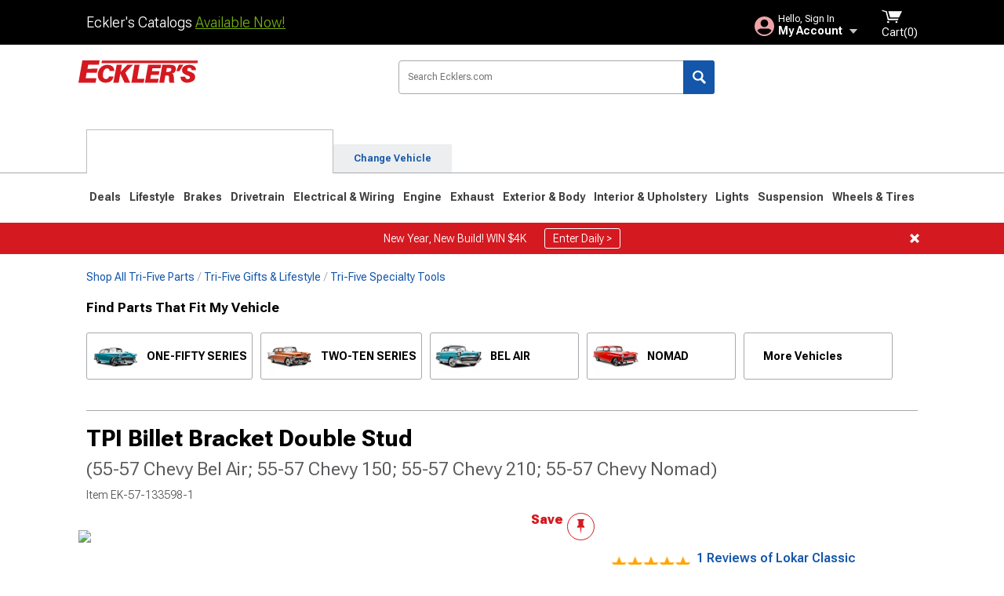

--- FILE ---
content_type: text/html; charset=utf-8
request_url: https://www.ecklers.com/tpi-billet-bracket-double-stud-57-133598-1.html
body_size: 24892
content:



<!DOCTYPE html>
<html lang="en">
<head>
    <meta charset="utf-8" />
    <meta http-equiv="X-UA-Compatible" content="IE=edge" />

    <title>Ecklers TPI Billet Bracket Double Stud (55-57 Chevy Bel Air; 55-57 Chevy 150; 55-57 Chevy 210; 55-57 Chevy Nomad)</title>

    
<!-- Standard PNG favicons -->
<link rel="icon" type="image/png" sizes="16x16"   href="/ClientResources/img/favicons/favicon-16x16.png" />
<link rel="icon" type="image/png" sizes="32x32"   href="/ClientResources/img/favicons/favicon-32x32.png" />
<link rel="icon" type="image/png" sizes="96x96"   href="/ClientResources/img/favicons/favicon-96x96.png" />
<link rel="icon" type="image/png" sizes="128x128" href="/ClientResources/img/favicons/favicon-128x128.png" />
<link rel="icon" type="image/png" sizes="160x160" href="/ClientResources/img/favicons/favicon-160x160.png" />
<link rel="icon" type="image/png" sizes="192x192" href="/ClientResources/img/favicons/favicon-192x192.png" />
<link rel="icon" type="image/png" sizes="194x194" href="/ClientResources/img/favicons/favicon-194x194.png" />
<link rel="icon" type="image/png" sizes="196x196" href="/ClientResources/img/favicons/favicon-196x196.png" />

<!-- Android/Chrome icons -->
<link rel="icon" type="image/png" sizes="192x192" href="/ClientResources/img/favicons/android-chrome-192x192.png" />
<link rel="icon" type="image/png" sizes="512x512" href="/ClientResources/img/favicons/android-chrome-512x512.png" />

<!-- Apple touch icons -->
<link rel="apple-touch-icon" sizes="57x57"   href="/ClientResources/img/favicons/apple-touch-icon-57x57.png" />
<link rel="apple-touch-icon" sizes="60x60"   href="/ClientResources/img/favicons/apple-touch-icon-60x60.png" />
<link rel="apple-touch-icon" sizes="72x72"   href="/ClientResources/img/favicons/apple-touch-icon-72x72.png" />
<link rel="apple-touch-icon" sizes="76x76"   href="/ClientResources/img/favicons/apple-touch-icon-76x76.png" />
<link rel="apple-touch-icon" sizes="114x114" href="/ClientResources/img/favicons/apple-touch-icon-114x114.png" />
<link rel="apple-touch-icon" sizes="120x120" href="/ClientResources/img/favicons/apple-touch-icon-120x120.png" />
<link rel="apple-touch-icon" sizes="144x144" href="/ClientResources/img/favicons/apple-touch-icon-144x144.png" />
<link rel="apple-touch-icon" sizes="152x152" href="/ClientResources/img/favicons/apple-touch-icon-152x152.png" />
<link rel="apple-touch-icon" sizes="167x167" href="/ClientResources/img/favicons/apple-touch-icon-167x167.png" />
<link rel="apple-touch-icon" sizes="180x180" href="/ClientResources/img/favicons/apple-touch-icon-180x180.png" />

<!-- Windows tile settings -->
<meta name="msapplication-TileColor"               content="#da532c" />
<meta name="msapplication-TileImage"               content="/ClientResources/img/favicons/mstile-144x144.png" />
<meta name="msapplication-square70x70logo"         content="/ClientResources/img/favicons/mstile-70x70.png" />
<meta name="msapplication-square150x150logo"       content="/ClientResources/img/favicons/mstile-150x150.png" />
<meta name="msapplication-wide310x150logo"         content="/ClientResources/img/favicons/mstile-310x150.png" />
<meta name="msapplication-square310x310logo"       content="/ClientResources/img/favicons/mstile-310x310.png" />

<!-- Theme color for Chrome/Firefox/Opera -->
<meta name="theme-color"                           content="#da532c" />



    <meta name="description" content="" />
    <meta name="viewport" content="width=device-width, maximum-scale=1" />
    
    <meta property="og:site_name" content="Ecklers.com" />
    <meta property="og:type" content="website" />
    <meta property="og:url" content="https://www.ecklers.com/tpi-billet-bracket-double-stud-57-133598-1.html" />
    <meta property="og:title" content="Ecklers TPI Billet Bracket Double Stud (55-57 Chevy Bel Air; 55-57 Chevy 150; 55-57 Chevy 210; 55-57 Chevy Nomad)" />
    <meta name="msvalidate.01" content="6048088C6AB54B0617BAA852B58E7FD2" />
    <link href="https://plus.google.com/114762859616800998930" rel="publisher" />
    <link rel="preconnect" href="https://fonts.googleapis.com">
    <link rel="preconnect" href="https://fonts.gstatic.com" crossorigin>
    <link href="https://fonts.googleapis.com/css2?family=Roboto+Flex:opsz,wght@8..144,100..1000&display=swap" rel="stylesheet">
    <link href="https://fonts.googleapis.com/css2?family=Inter:ital,opsz,wght@0,14..32,100..900;1,14..32,100..900&display=swap" rel="stylesheet">
    <script src="/cdn-cgi/scripts/7d0fa10a/cloudflare-static/rocket-loader.min.js" data-cf-settings="03c333742a91ea6e4ff09e00-|49"></script><link href="/bundles/globalless.css?v=98fdd08991f6dc45ba563c7842181adcd0fed201&#xA;" rel="preload stylesheet" as="style" onload="this.rel='stylesheet'" />
    <script src="https://cdnjs.cloudflare.com/ajax/libs/jquery/3.5.1/jquery.min.js" integrity="sha512-bLT0Qm9VnAYZDflyKcBaQ2gg0hSYNQrJ8RilYldYQ1FxQYoCLtUjuuRuZo+fjqhx/qtq/1itJ0C2ejDxltZVFg==" crossorigin="anonymous" type="03c333742a91ea6e4ff09e00-text/javascript"></script>
    <script src="https://cdnjs.cloudflare.com/ajax/libs/jquery.gray/1.6.0/js/jquery.gray.min.js" integrity="sha512-YCODGEBK7He0IjHzYTJJlwKCXL8mIiZZn1Mca6ZoGHP+Q4HqxaTEK5Aw/B00KN0vsSLEQbGW2AIOplw9I4iLsA==" crossorigin="anonymous" type="03c333742a91ea6e4ff09e00-text/javascript"></script>
    <script src="https://cdnjs.cloudflare.com/ajax/libs/modernizr/2.6.2/modernizr.min.js" integrity="sha512-JynkyJ/1167qkDbZ09NFUGKV3ARgnmySSzQLA1pEAnQuZqPodAD/gNhPkPjtqF5vMp4FPbILFW41Il7Zy3O+Bg==" crossorigin="anonymous" type="03c333742a91ea6e4ff09e00-text/javascript"></script>
    <script src="https://cdnjs.cloudflare.com/ajax/libs/jquery.hoverintent/1.10.1/jquery.hoverIntent.min.js" integrity="sha512-gx3WTM6qxahpOC/hBNUvkdZARQ2ObXSp/m+jmsEN8ZNJPymj8/Jamf8+/3kJQY1RZA2DR+KQfT+b3JEB0r9YRg==" crossorigin="anonymous" type="03c333742a91ea6e4ff09e00-text/javascript"></script>
    <script src="/bundles/js/librariesdesktop.js?v=98fdd08991f6dc45ba563c7842181adcd0fed201
" type="03c333742a91ea6e4ff09e00-text/javascript"></script>
    <script data-cfasync="false" type="text/javascript">
        if (typeof Turn5 === 'undefined') Turn5 = {};
        if (typeof Turn5.Analytics === 'undefined') Turn5.Analytics = {};
        if (typeof Turn5.UserHasTieredPricing === 'undefined') Turn5.UserHasTieredPricing = {};
        if (typeof Turn5.PriceTierDisplayName === 'undefined') Turn5.PriceTierDisplayName = {};
        if (typeof Turn5.PriceTierName === 'undefined') Turn5.PriceTierName = {};
        Turn5.UserHasTieredPricing = false
        Turn5.PriceTierDisplayName = ""
        Turn5.PriceTierName =  ""
    </script>
    
    <meta name="robots" content="index,follow">
    <script src="/cdn-cgi/scripts/7d0fa10a/cloudflare-static/rocket-loader.min.js" data-cf-settings="03c333742a91ea6e4ff09e00-|49"></script><link href="/bundles/productdetailsless.css?v=98fdd08991f6dc45ba563c7842181adcd0fed201&#xA;" rel="preload" as="style" onload="this.rel='stylesheet'" />
    <script src="/cdn-cgi/scripts/7d0fa10a/cloudflare-static/rocket-loader.min.js" data-cf-settings="03c333742a91ea6e4ff09e00-|49"></script><link href="/bundles/customerphotofeedlessdesktop.css?v=98fdd08991f6dc45ba563c7842181adcd0fed201&#xA;" rel="preload" as="style" onload="this.rel='stylesheet'" />
    <script src="/cdn-cgi/scripts/7d0fa10a/cloudflare-static/rocket-loader.min.js" data-cf-settings="03c333742a91ea6e4ff09e00-|49"></script><link href="/bundles/productreviewslessdesktop.css?v=98fdd08991f6dc45ba563c7842181adcd0fed201&#xA;" rel="preload" as="style" onload="this.rel='stylesheet'" />

        <meta property="og:image" content="https://www.ecklers.com/image/tpi-billet-bracket-double-stud-57-133598-1.EK-57-133598-1.jpg" />

    <meta name="twitter:card" content="product">
    <meta name="twitter:site" content="&#64;ecklers">
    <meta name="twitter:creator" content="&#64;ecklers">
    <meta name="twitter:domain" content="ecklers.com">
    <meta name="twitter:title" content="TPI Billet Bracket Double Stud (55-57 Chevy Bel Air; 55-57 Chevy 150; 55-57 Chevy 210; 55-57 Chevy Nomad)">
    <meta name="twitter:image" content="https://www.ecklers.com/image/tpi-billet-bracket-double-stud-57-133598-1.EK-57-133598-1.jpg">
    <meta name="twitter:description" content="" />
    <meta name="twitter:label1" content="PRICE">
    <meta name="twitter:data1" content="72.95">
    <meta name="twitter:label2" content="BRAND">
        <meta name="twitter:data2" content="Lokar">
    <link rel="preload" as="image" href="https://turn5.scene7.com/is/image/Turn5/EK-57-133598-1?$s7product$?obj=car&amp;fit=fit,1&amp;wid=640&amp;hei=480&amp;sharpen=1" fetchpriority="high">
    <script type="03c333742a91ea6e4ff09e00-text/javascript">var _affirm_config = {
public_api_key: 'EZFRDF59KJ22IMLS',
script: 'https://cdn1.affirm.com/js/v2/affirm.js'
};
(function (l, g, m, e, a, f, b) { var d, c = l[m] || {}, h = document.createElement(f), n = document.getElementsByTagName(f)[0], k = function (a, b, c) { return function () { a[b]._.push([c, arguments]) } }; c[e] = k(c, e, "set"); d = c[e]; c[a] = {}; c[a]._ = []; d._ = []; c[a][b] = k(c, a, b); a = 0; for (b = "set add save post open empty reset on off trigger ready setProduct".split(" ") ; a < b.length; a++) d[b[a]] = k(c, e, b[a]); a = 0; for (b = ["get", "token", "url", "items"]; a < b.length; a++) d[b[a]] = function () { }; h.async = !0; h.src = g[f]; n.parentNode.insertBefore(h, n); delete g[f]; d(g); l[m] = c })(window, _affirm_config, "affirm", "checkout", "ui", "script", "ready");
</script>

    

    <!-- begin Convert Experiences code--><script type="03c333742a91ea6e4ff09e00-text/javascript" src="//cdn-4.convertexperiments.com/v1/js/10047477-10048657.js?environment=production"></script><!-- end Convert Experiences code -->



    <link rel="canonical" href="https://www.ecklers.com/tpi-billet-bracket-double-stud-57-133598-1.html" />

</head>
<body class=" ">
        <div class="FitmentWizardBaseContainer"
            vehiclegroupid="1"
            vehicletypeid="0"
            apiurl="https://api.ecklers.com/"
            sitetheme="Ecklers">
        </div>
        <div class="FitmentWizardFlyoutContainer"
            apiurl="https://api.ecklers.com/"
            sitetheme="Ecklers"
            autoplicityurl="https://api.autoplicity.com/embed/"
            isgenericvehiclepage="isgenericvehiclepage">
        </div>


    <script type="03c333742a91ea6e4ff09e00-text/javascript">
    if (typeof Turn5 === 'undefined') Turn5 = {};
    if (typeof Turn5.Analytics === 'undefined') Turn5.Analytics = {};
    function _loadTagManager(dataLayerVar, id) {
        window[dataLayerVar] = window[dataLayerVar] || [];
        window[dataLayerVar].push({
            'gtm.start': new Date().getTime(),
            event: 'gtm.js'
        });
        var gtmScript = document.createElement('script');
        gtmScript.async = true;
        gtmScript.src = '//www.googletagmanager.com/gtm.js?id=' + id + '&l=' + dataLayerVar;
        document.getElementsByTagName('head')[0].appendChild(gtmScript);
    }
    if (!window.coreDataLayer) _loadTagManager('coreDataLayer', 'GTM-WR85Z8');
</script>
    <div id="page" class="page_container">
        





<header class="">
    <section class="upper_stripe_container">
      
        <div class="container">
            <div class="pull_left free_shipping">
                

<div>
    
<p><span data-teams="true">Eckler's Catalogs <a href="https://ecklers.com/ecklers-catalog-u18559-ek.html">Available Now!</a></span></p>
</div>


            </div>

            <div class="mini_nav pull_right ">
                <ul>
                        <li class="my_account_trigger_container">
                            <a href="#" title="Log in" class="my_account_trigger">
                                <svg viewBox="0 0 48 48" fill="none" xmlns="http://www.w3.org/2000/svg">
                                    <path fill-rule="evenodd" clip-rule="evenodd" d="M24 48C37.2562 48 48 37.2562 48 24C48 10.7438 37.2562 0 24 0C10.7438 0 0 10.7438 0 24C0 37.2562 10.7438 48 24 48ZM24 25.8455C29.0973 25.8455 33.2318 21.7132 33.2318 16.6159C33.2318 11.5165 29.0973 7.3841 24 7.3841C18.9027 7.3841 14.7682 11.5164 14.7682 16.6159C14.7682 21.7132 18.9027 25.8455 24 25.8455ZM6.6314 34.53C10.1926 40.391 16.6397 44.3091 24 44.3091C31.3603 44.3091 37.8078 40.3909 41.3686 34.53C41.347 34.3678 41.2842 34.2098 41.1739 34.0735C38.8978 31.2285 35.2957 29.5388 30.4622 29.5388H17.5372C12.7039 29.5388 9.10188 31.2285 6.8255 34.0735C6.71516 34.2098 6.65242 34.3678 6.63078 34.53H6.6314Z" fill="#EEA3A6" />
                                </svg>
                                <div class="text_container">
                                    <span class="greeting">Hello, Sign In</span>
                                    <span class="polygon">My Account</span>
                                </div>
                            </a>
                            


<div class="quick_action_container">
    <ul class="menu_list">
        <li>
                <a href="https://www.ecklers.com/login.html?returnurl=/summary.html" title="Log in" data-qatgt="header_login">
                    <svg viewBox="0 0 48 48" fill="none" xmlns="http://www.w3.org/2000/svg">
                        <path fill-rule="evenodd" clip-rule="evenodd" d="M24 48C37.2562 48 48 37.2562 48 24C48 10.7438 37.2562 0 24 0C10.7438 0 0 10.7438 0 24C0 37.2562 10.7438 48 24 48ZM24 25.8455C29.0973 25.8455 33.2318 21.7132 33.2318 16.6159C33.2318 11.5165 29.0973 7.3841 24 7.3841C18.9027 7.3841 14.7682 11.5164 14.7682 16.6159C14.7682 21.7132 18.9027 25.8455 24 25.8455ZM6.6314 34.53C10.1926 40.391 16.6397 44.3091 24 44.3091C31.3603 44.3091 37.8078 40.3909 41.3686 34.53C41.347 34.3678 41.2842 34.2098 41.1739 34.0735C38.8978 31.2285 35.2957 29.5388 30.4622 29.5388H17.5372C12.7039 29.5388 9.10188 31.2285 6.8255 34.0735C6.71516 34.2098 6.65242 34.3678 6.63078 34.53H6.6314Z" fill="#BCBCBC" />
                    </svg>Login to My Account
                </a>
        </li>
        <li>
                <a href="https://orders.ecklers.com/" title="Where's my order?">
                    <svg width="24" height="22" viewBox="0 0 24 22" fill="none" xmlns="http://www.w3.org/2000/svg">
                        <path fill-rule="evenodd" clip-rule="evenodd" d="M12.0504 0C12.0993 0.00532387 12.1483 0.0170366 12.1941 0.0340732L23.5745 3.00689H23.5831C23.862 3.07504 24.0409 3.34656 23.9919 3.62871V17.1642C23.9909 17.3953 23.8439 17.5997 23.6256 17.6753L12.177 21.7725C12.0333 21.8279 11.8715 21.8183 11.7341 21.747L11.7 21.7385V21.7299L0.362108 17.6752C0.148085 17.5975 0.00540161 17.3931 0.00433922 17.1641V3.60302C-0.0244102 3.37622 0.0916519 3.15582 0.293961 3.04934H0.302479C0.314192 3.04402 0.325905 3.03763 0.336554 3.03231C0.345072 3.03018 0.35359 3.02698 0.362108 3.02485C0.368496 3.02166 0.373819 3.01847 0.379145 3.01634C0.390858 3.01314 0.402569 3.00995 0.413218 3.00782L11.7937 0.0350015C11.8565 0.011576 11.9236 -0.0001375 11.9896 0.000928309H11.9981C12.0151 -0.00013641 12.0322 -0.00013641 12.0492 0.000928309L12.0504 0ZM11.9992 1.10738L2.72289 3.52657L6.2665 4.42951L14.9552 1.88253L11.9992 1.10738ZM17.008 2.4192L8.32779 4.96618L11.9992 5.90319L21.2671 3.52657L17.008 2.4192ZM1.09583 4.23358V16.781L11.4541 20.4865V6.88284L6.82012 5.69878V9.02105C6.82119 9.16693 6.76476 9.30855 6.66254 9.41183C6.56032 9.51618 6.42083 9.57474 6.27495 9.57474C6.12801 9.57474 5.98851 9.51618 5.88629 9.41183C5.78407 9.30854 5.72764 9.16693 5.72977 9.02105V5.41774L1.09583 4.23358Z" fill="#BCBCBC" />
                    </svg>Where's my order?
                </a>
        </li>
        <li>
                <a href="https://orders.ecklers.com/" title="Start a Return">
                    <svg width="24" height="22" viewBox="0 0 24 22" fill="none" xmlns="http://www.w3.org/2000/svg">
                        <path fill-rule="evenodd" clip-rule="evenodd" d="M12.0504 0C12.0993 0.00532387 12.1483 0.0170366 12.1941 0.0340732L23.5745 3.00689H23.5831C23.862 3.07504 24.0409 3.34656 23.9919 3.62871V17.1642C23.9909 17.3953 23.8439 17.5997 23.6256 17.6753L12.177 21.7725C12.0333 21.8279 11.8715 21.8183 11.7341 21.747L11.7 21.7385V21.7299L0.362108 17.6752C0.148085 17.5975 0.00540161 17.3931 0.00433922 17.1641V3.60302C-0.0244102 3.37622 0.0916519 3.15582 0.293961 3.04934H0.302479C0.314192 3.04402 0.325905 3.03763 0.336554 3.03231C0.345072 3.03018 0.35359 3.02698 0.362108 3.02485C0.368496 3.02166 0.373819 3.01847 0.379145 3.01634C0.390858 3.01314 0.402569 3.00995 0.413218 3.00782L11.7937 0.0350015C11.8565 0.011576 11.9236 -0.0001375 11.9896 0.000928309H11.9981C12.0151 -0.00013641 12.0322 -0.00013641 12.0492 0.000928309L12.0504 0ZM11.9992 1.10738L2.72289 3.52657L6.2665 4.42951L14.9552 1.88253L11.9992 1.10738ZM17.008 2.4192L8.32779 4.96618L11.9992 5.90319L21.2671 3.52657L17.008 2.4192ZM1.09583 4.23358V16.781L11.4541 20.4865V6.88284L6.82012 5.69878V9.02105C6.82119 9.16693 6.76476 9.30855 6.66254 9.41183C6.56032 9.51618 6.42083 9.57474 6.27495 9.57474C6.12801 9.57474 5.98851 9.51618 5.88629 9.41183C5.78407 9.30854 5.72764 9.16693 5.72977 9.02105V5.41774L1.09583 4.23358Z" fill="#BCBCBC" />
                    </svg>Start a Return
                </a>
        </li>
        <li>
            <a href="/saved-for-later.html" title="View your Build Lists" data-qatgt="header_sfl">
                <svg xmlns="http://www.w3.org/2000/svg" viewBox="0 0 10 20.72">
                    <path fill="#BCBCBC" d="M8.08,8.63V2.76C8.08,2,9.58,2.1,9.58,0H.38c0,2.1,1.54,2,1.54,2.76V8.63C1.23,8.63,0,9.43,0,11.85H10C10,9.43,8.77,8.63,8.08,8.63Z"></path>
                    <polygon fill="#BCBCBC" points="4.97 20.72 4 11.85 5.95 11.85 4.97 20.72"></polygon>
                </svg>Saved Products
            </a>
        </li>
        <li>
            <a href="https://servicecenter.ecklers.com/hc/en-us" title="FAQ">
                <svg width="24" height="23" viewBox="0 0 24 23" fill="none" xmlns="http://www.w3.org/2000/svg">
                    <mask id="path-1-inside-1" fill="#BCBCBC">
                        <path fill-rule="evenodd" clip-rule="evenodd" d="M3 0C1.34315 0 0 1.34315 0 3V14.5385C0 16.1953 1.34315 17.5385 3 17.5385H8.26943L11.134 22.5C11.5189 23.1667 12.4811 23.1667 12.866 22.5L15.7306 17.5385H21C22.6569 17.5385 24 16.1953 24 14.5385V3C24 1.34315 22.6569 0 21 0H3Z"/>
                    </mask>
                    <path d="M8.26943 17.5385L10.0015 16.5385C9.64422 15.9197 8.98396 15.5385 8.26943 15.5385V17.5385ZM11.134 22.5L9.40192 23.5L11.134 22.5ZM12.866 22.5L14.5981 23.5L12.866 22.5ZM15.7306 17.5385V15.5385C15.016 15.5385 14.3558 15.9197 13.9985 16.5385L15.7306 17.5385ZM2 3C2 2.44772 2.44772 2 3 2V-2C0.238575 -2 -2 0.238578 -2 3H2ZM2 14.5385V3H-2V14.5385H2ZM3 15.5385C2.44772 15.5385 2 15.0907 2 14.5385H-2C-2 17.2999 0.238577 19.5385 3 19.5385V15.5385ZM8.26943 15.5385H3V19.5385H8.26943V15.5385ZM12.866 21.5L10.0015 16.5385L6.53738 18.5385L9.40192 23.5L12.866 21.5ZM11.134 21.5C11.5189 20.8333 12.4811 20.8333 12.866 21.5L9.40192 23.5C10.5566 25.5 13.4434 25.5 14.5981 23.5L11.134 21.5ZM13.9985 16.5385L11.134 21.5L14.5981 23.5L17.4626 18.5385L13.9985 16.5385ZM21 15.5385H15.7306V19.5385H21V15.5385ZM22 14.5385C22 15.0907 21.5523 15.5385 21 15.5385V19.5385C23.7614 19.5385 26 17.2999 26 14.5385H22ZM22 3V14.5385H26V3H22ZM21 2C21.5523 2 22 2.44772 22 3H26C26 0.238577 23.7614 -2 21 -2V2ZM3 2H21V-2H3V2Z" fill="#BCBCBC" mask="url(#path-1-inside-1)"/>
                    <path d="M10.831 11.367H12.8981V10.8325C12.8981 10.5512 13.0407 10.4106 13.3258 10.4106H13.4541C14.7942 10.4106 15.6923 9.5244 15.6923 8.2022V6.82374C15.6923 5.50154 14.7942 4.61539 13.4541 4.61539H10.5316C9.20582 4.61539 8.30769 5.50154 8.30769 6.82374V7.70989H10.3748V6.79561C10.3748 6.51429 10.5174 6.37363 10.8025 6.37363H13.1975C13.4826 6.37363 13.6252 6.51429 13.6252 6.79561V8.23033C13.6252 8.51165 13.4826 8.65231 13.1975 8.65231H13.0549C11.7291 8.65231 10.831 9.53846 10.831 10.8607V11.367ZM12.8981 12.422H10.831V14.4615H12.8981V12.422Z" fill="#BCBCBC"/>
                </svg>Got questions? (FAQs)
            </a>
        </li>
        <li>
            <a href="https://servicecenter.ecklers.com/hc/en-us" title="Customer Service">
                <svg width="24" height="23" viewBox="0 0 24 23" fill="none" xmlns="http://www.w3.org/2000/svg">
                    <mask id="path-1-inside-1" fill="#BCBCBC">
                        <path fill-rule="evenodd" clip-rule="evenodd" d="M3 0C1.34315 0 0 1.34315 0 3V14.5385C0 16.1953 1.34315 17.5385 3 17.5385H8.26943L11.134 22.5C11.5189 23.1667 12.4811 23.1667 12.866 22.5L15.7306 17.5385H21C22.6569 17.5385 24 16.1953 24 14.5385V3C24 1.34315 22.6569 0 21 0H3Z"/>
                    </mask>
                    <path d="M8.26943 17.5385L10.0015 16.5385C9.64422 15.9197 8.98396 15.5385 8.26943 15.5385V17.5385ZM11.134 22.5L9.40192 23.5L11.134 22.5ZM12.866 22.5L14.5981 23.5L12.866 22.5ZM15.7306 17.5385V15.5385C15.016 15.5385 14.3558 15.9197 13.9985 16.5385L15.7306 17.5385ZM2 3C2 2.44772 2.44772 2 3 2V-2C0.238575 -2 -2 0.238578 -2 3H2ZM2 14.5385V3H-2V14.5385H2ZM3 15.5385C2.44772 15.5385 2 15.0907 2 14.5385H-2C-2 17.2999 0.238577 19.5385 3 19.5385V15.5385ZM8.26943 15.5385H3V19.5385H8.26943V15.5385ZM12.866 21.5L10.0015 16.5385L6.53738 18.5385L9.40192 23.5L12.866 21.5ZM11.134 21.5C11.5189 20.8333 12.4811 20.8333 12.866 21.5L9.40192 23.5C10.5566 25.5 13.4434 25.5 14.5981 23.5L11.134 21.5ZM13.9985 16.5385L11.134 21.5L14.5981 23.5L17.4626 18.5385L13.9985 16.5385ZM21 15.5385H15.7306V19.5385H21V15.5385ZM22 14.5385C22 15.0907 21.5523 15.5385 21 15.5385V19.5385C23.7614 19.5385 26 17.2999 26 14.5385H22ZM22 3V14.5385H26V3H22ZM21 2C21.5523 2 22 2.44772 22 3H26C26 0.238577 23.7614 -2 21 -2V2ZM3 2H21V-2H3V2Z" fill="#BCBCBC" mask="url(#path-1-inside-1)"/>
                    <path d="M10.831 11.367H12.8981V10.8325C12.8981 10.5512 13.0407 10.4106 13.3258 10.4106H13.4541C14.7942 10.4106 15.6923 9.5244 15.6923 8.2022V6.82374C15.6923 5.50154 14.7942 4.61539 13.4541 4.61539H10.5316C9.20582 4.61539 8.30769 5.50154 8.30769 6.82374V7.70989H10.3748V6.79561C10.3748 6.51429 10.5174 6.37363 10.8025 6.37363H13.1975C13.4826 6.37363 13.6252 6.51429 13.6252 6.79561V8.23033C13.6252 8.51165 13.4826 8.65231 13.1975 8.65231H13.0549C11.7291 8.65231 10.831 9.53846 10.831 10.8607V11.367ZM12.8981 12.422H10.831V14.4615H12.8981V12.422Z" fill="#BCBCBC"/>
                </svg>Customer Service
            </a>
        </li>
    </ul>
    <div class="button_container">
        <a href="https://www.ecklers.com/login.html?returnurl=/summary.html" class="login" title="View Your Account" data-qatgt="header_login">
            Sign In
        </a>
        <p>New Customer? <a href="https://www.ecklers.com/login.html?returnurl=/summary.html&amp;createaccount=1" class="text_link" title="Create Account">Start Here</a></p>
    </div>
</div>
                        </li>
                    <li class="cart_container">
                        <a href="/shopping-cart.html" data-can-show="false" class="cart_trigger" title="View your Shopping Cart" data-qatgt="header_cart">
                            <svg xmlns="http://www.w3.org/2000/svg" viewBox="0 0 25 16" enable-background="new 0 0 25 16">
                                <g fill="#ffffff">
                                    <path d="m6.4 1.6l-6.4-1.6.9 1.5 4.1 1 2.6 10.1h.4 1.2 10.7l.8-1.9h-11.9z" />
                                    <path d="m8.2 1.4l2.2 7.8h10.9l3.7-7.8z" />
                                    <ellipse cx="8" cy="14.8" rx="1.3" ry="1.2" />
                                    <ellipse cx="18.2" cy="14.8" rx="1.3" ry="1.2" />
                                </g>
                            </svg>
                            <span>
                                Cart(<span class="cart_count">0</span>)
                            </span>
                        </a>
                        

<div class="mini_cart">
    <ul>
    </ul>
    <div class="button_container">
        <a class="alt_btn secondary" href="/shopping-cart.html" title="View your Shopping Cart">View Cart (<span class="cart_count">0</span>)</a>
    </div>
</div>
                    </li>
                </ul>
            </div>
        </div>
    </section>
    <section class="container global ">
        <a href="/?VehicleGroup=1" class="text_replace logo" title="Ecklers.com" data-qatgt='site_logo'>Ecklers.com</a>
            <div class="search_form_container pull_right">
            <div class="search_form header_search">

                <script src="/bundles/js/sitesearchcardcontainerbundle.js?v=98fdd08991f6dc45ba563c7842181adcd0fed201
" type="03c333742a91ea6e4ff09e00-text/javascript"></script>
                <div class="sites_search_card_container">
                    <div id="SiteSearchCardContainer"
                            vehiclegroup="1"
                            vehicletype="0"
                            sitetheme="EK"></div>
                </div>

<form action="/search" data-form-type="TopNavSearch" id="search" method="get">                    <span class="header_search_input_container">
                        <input autocomplete="off" autocorrect="off" id="keywords" maxlength="256" name="keywords" placeholder="Search Ecklers.com" spellcheck="false" type="text" value="" />
                    </span>
<input id="generationId" name="generationId" type="hidden" value="" /><input id="vehicleGroup" name="vehicleGroup" type="hidden" value="1" /><input id="vehicleType" name="vehicleType" type="hidden" value="0" />                    <span class="clear_search hidden"></span>
<button type="submit">Search</button>                    <ul class="autocomplete"></ul>
</form>                </div>
            </div>
            <div id="salesTechStripeContainer"
                 style="width:243.88px; min-width:243.88px; height:98px; flex:0 0 243.88px;"
                 data-sitetheme="Ecklers"
                 data-vehicledisplayname="Tri-Five"
                 data-assist-id=""
                 data-hours-text=" M-F 8:30A-11P ET, Sat-Sun 8:30A-9P ET">
            </div>
<script src="/bundles/js/salestechstripecontainerbundle.js?v=98fdd08991f6dc45ba563c7842181adcd0fed201
" type="03c333742a91ea6e4ff09e00-text/javascript"></script>    </section>

        <section class="container tabs_container">
            <ul class="tabs">
                    <li class="persistent_module_container ">
                        <div class="persistent_container PersistentModuleCardContainer"
                            modelgroupid="1"
                            modelid="0"
                            apiurl="https://api.ecklers.com/"
                            sitetheme="Ecklers">
                        </div>
                    </li>
                        <li class="change_vehicle_trigger">
                            <a href="#">
                                <span>Change Vehicle</span>
                            </a>
                        </li>
            </ul>
        </section>

        <section class="gen_select_container">
            <div class="container">
                <ul class="row gen_select_menu">
                    


                </ul>
                <nav class="tier_one">

                    


    <ul class="nav_first_tier">

            <li>
                <a href="/trifive-specials.html" title="Deals">
                    Deals
                </a>
                <div class="nav_second_tier position_1 ">
                        <div class="single_items_container column_1">
                                <span class="single_item">
                                    <a href="/best-sellers.html" title="Most Popular">Most Popular</a>
                                </span>
                                <span class="single_item">
                                    <a href="/ecklers-clearance-parts.html" title="Clearance">Clearance</a>
                                </span>
                                <span class="single_item">
                                    <a href="/just-reduced.html" title="Just Reduced!">Just Reduced!</a>
                                </span>
                                <span class="single_item">
                                    <a href="/military-first-responders.html" title="Military, Medical &amp; First Responder Program">Military, Medical &amp; First Responder Program</a>
                                </span>
                                <span class="single_item">
                                    <a href="/ek-new-products.html" title="New Products">New Products</a>
                                </span>
                                <span class="single_item">
                                    <a href="/ek-open-box.html" title="Open Box">Open Box</a>
                                </span>
                                <span class="single_item">
                                    <a href="/trifive-all-rebates.html" title="Rebates">Rebates</a>
                                </span>
                                <span class="single_item">
                                    <a href="/ecklers-brands.html" title="Shop by Brands">Shop by Brands</a>
                                </span>
                        </div>   
                    <div class="fade_effect"></div>
                    <div class="shop_all_container">
                        <a href="/trifive-specials.html" data-link-type='shop_all_category' title="Shop All Deals">Shop All Deals</a>
                        <span class="shop_all_arrow"></span>
                    </div>
                </div>
            </li>
            <li>
                <a href="/trifive-lifestyle.html" title="Lifestyle">
                    Lifestyle
                </a>
                <div class="nav_second_tier position_1 ">
                        <div class="single_items_container column_1">
                                <span class="single_item">
                                    <a href="/trifive-air-horns.html" title="Air Horns">Air Horns</a>
                                </span>
                                <span class="single_item">
                                    <a href="/trifive-apparel.html" title="Apparel">Apparel</a>
                                </span>
                                <span class="single_item">
                                    <a href="/trifive-collectibles.html" title="Collectibles">Collectibles</a>
                                </span>
                                <span class="single_item">
                                    <a href="/trifive-automotive-detailing.html" title="Detailing Supplies">Detailing Supplies</a>
                                </span>
                                <span class="single_item">
                                    <a href="/trifive-gift-cards.html" title="Gift Cards">Gift Cards</a>
                                </span>
                                <span class="single_item">
                                    <a href="/trifive-keychains.html" title="Key Chains">Key Chains</a>
                                </span>
                                <span class="single_item">
                                    <a href="/trifive-license-plates-frames.html" title="License Plates &amp; License Plate Frames">License Plates &amp; License Plate Frames</a>
                                </span>
                                <span class="single_item">
                                    <a href="/trifive-safety-gear-equipment.html" title="Safety Gear &amp; Equipment">Safety Gear &amp; Equipment</a>
                                </span>
                                <span class="single_item">
                                    <a href="/trifive-specialty-tools-maintenance.html" title="Specialty Tools">Specialty Tools</a>
                                </span>
                        </div>   
                    <div class="fade_effect"></div>
                    <div class="shop_all_container">
                        <a href="/trifive-lifestyle.html" data-link-type='shop_all_category' title="Shop All Lifestyle">Shop All Lifestyle</a>
                        <span class="shop_all_arrow"></span>
                    </div>
                </div>
            </li>
            <li>
                <a href="/trifive-brakes.html" title="Brakes">
                    Brakes
                </a>
                <div class="nav_second_tier position_1 ">
                        <div class="single_items_container column_1">
                                <span class="single_item">
                                    <a href="/trifive-brake-accessories.html" title="Accessories &amp; Hardware">Accessories &amp; Hardware</a>
                                </span>
                                <span class="single_item">
                                    <a href="/trifive-backing-plates-caliper-shields.html" title="Backing Plates &amp; Caliper Shields">Backing Plates &amp; Caliper Shields</a>
                                </span>
                                <span class="single_item">
                                    <a href="/trifive-brake-boosters-and-parts.html" title="Brake Boosters &amp; Parts">Brake Boosters &amp; Parts</a>
                                </span>
                                <span class="single_item">
                                    <a href="/trifive-brake-lines-hoses.html" title="Brake Lines &amp; Hoses">Brake Lines &amp; Hoses</a>
                                </span>
                                <span class="single_item">
                                    <a href="/trifive-caliper-covers.html" title="Caliper Covers">Caliper Covers</a>
                                </span>
                                <span class="single_item">
                                    <a href="/trifive-caliper-mounting-brackets.html" title="Caliper Mounting Brackets">Caliper Mounting Brackets</a>
                                </span>
                                <span class="single_item">
                                    <a href="/trifive-calipers.html" title="Calipers">Calipers</a>
                                </span>
                                <span class="single_item">
                                    <a href="/trifive-disc-brake-conversion.html" title="Disc Brake Conversion">Disc Brake Conversion</a>
                                </span>
                                <span class="single_item">
                                    <a href="/trifive-disc-brake-rotors.html" title="Disc Brake Rotors">Disc Brake Rotors</a>
                                </span>
                                <span class="single_item">
                                    <a href="/trifive-distribution-blocks-proportioning-valves.html" title="Distribution Blocks &amp; Proportioning Valves">Distribution Blocks &amp; Proportioning Valves</a>
                                </span>
                                <span class="single_item">
                                    <a href="/trifive-drum-and-shoe-kits.html" title="Drum &amp; Shoe Kits">Drum &amp; Shoe Kits</a>
                                </span>
                                <span class="single_item">
                                    <a href="/trifive-brake-drums.html" title="Drums">Drums</a>
                                </span>
                                <span class="single_item">
                                    <a href="/trifive-master-cylinders.html" title="Master Cylinders">Master Cylinders</a>
                                </span>
                                <span class="single_item">
                                    <a href="/trifive-brake-pads.html" title="Pads">Pads</a>
                                </span>
                                <span class="single_item">
                                    <a href="/trifive-parking-emergency-brakes.html" title="Parking &amp; Emergency Brakes">Parking &amp; Emergency Brakes</a>
                                </span>
                                <span class="single_item">
                                    <a href="/trifive-brake-rotor-pad-kits.html" title="Rotor &amp; Pad Kits">Rotor &amp; Pad Kits</a>
                                </span>
                                <span class="single_item">
                                    <a href="/trifive-brake-shoes.html" title="Shoes">Shoes</a>
                                </span>
                                <span class="single_item">
                                    <a href="/trifive-brake-spindles.html" title="Spindles">Spindles</a>
                                </span>
                                <span class="single_item">
                                    <a href="/trifive-wheel-cylinders.html" title="Wheel Cylinders">Wheel Cylinders</a>
                                </span>
                        </div>   
                    <div class="fade_effect"></div>
                    <div class="shop_all_container">
                        <a href="/trifive-brakes.html" data-link-type='shop_all_category' title="Shop All Brakes">Shop All Brakes</a>
                        <span class="shop_all_arrow"></span>
                    </div>
                </div>
            </li>
            <li>
                <a href="/trifive-drivetrain.html" title="Drivetrain">
                    Drivetrain
                </a>
                <div class="nav_second_tier position_1 ">
                        <div class="single_items_container column_1">
                                <span class="single_item">
                                    <a href="/trifive-axles.html" title="Axles">Axles</a>
                                </span>
                                <span class="single_item">
                                    <a href="/trifive-clutch-accessories.html" title="Clutch Accessories">Clutch Accessories</a>
                                </span>
                                <span class="single_item">
                                    <a href="/trifive-clutch-kits.html" title="Clutch Kits">Clutch Kits</a>
                                </span>
                                <span class="single_item">
                                    <a href="/trifive-driveshafts.html" title="Driveshafts">Driveshafts</a>
                                </span>
                                <span class="single_item">
                                    <a href="/trifive-flywheels.html" title="Flywheels">Flywheels</a>
                                </span>
                                <span class="single_item">
                                    <a href="/trifive-gear-accessories.html" title="Gear Accessories">Gear Accessories</a>
                                </span>
                                <span class="single_item">
                                    <a href="/trifive-gear-kits.html" title="Gear Kits">Gear Kits</a>
                                </span>
                                <span class="single_item">
                                    <a href="/trifive-limited-slip-differentials.html" title="Limited Slip Differentials">Limited Slip Differentials</a>
                                </span>
                                <span class="single_item">
                                    <a href="/trifive-shift-knobs.html" title="Shift Knobs">Shift Knobs</a>
                                </span>
                                <span class="single_item">
                                    <a href="/trifive-shifter-accessories.html" title="Shifter Accessories">Shifter Accessories</a>
                                </span>
                                <span class="single_item">
                                    <a href="/trifive-shifters.html" title="Shifters">Shifters</a>
                                </span>
                                <span class="single_item">
                                    <a href="/trifive-transmission-parts.html" title="Transmission Parts">Transmission Parts</a>
                                </span>
                        </div>   
                    <div class="fade_effect"></div>
                    <div class="shop_all_container">
                        <a href="/trifive-drivetrain.html" data-link-type='shop_all_category' title="Shop All Drivetrain">Shop All Drivetrain</a>
                        <span class="shop_all_arrow"></span>
                    </div>
                </div>
            </li>
            <li>
                <a href="/trifive-electrical-wiring.html" title="Electrical &amp; Wiring">
                    Electrical &amp; Wiring
                </a>
                <div class="nav_second_tier position_1 ">
                        <div class="single_items_container column_1">
                                <span class="single_item">
                                    <a href="/trifive-audio-accessories.html" title="Audio and Electronic Accessories">Audio and Electronic Accessories</a>
                                </span>
                                <span class="single_item">
                                    <a href="/trifive-backup-camera-systems.html" title="Cameras &amp; Accessories">Cameras &amp; Accessories</a>
                                </span>
                                <span class="single_item">
                                    <a href="/trifive-ecus-engine-management-systems.html" title="ECUs &amp; Engine Management Systems">ECUs &amp; Engine Management Systems</a>
                                </span>
                                <span class="single_item">
                                    <a href="/trifive-gauges-gauge-pods.html" title="Gauges &amp; Gauge Pods">Gauges &amp; Gauge Pods</a>
                                </span>
                                <span class="single_item">
                                    <a href="/trifive-hvac.html" title="HVAC Parts">HVAC Parts</a>
                                </span>
                                <span class="single_item">
                                    <a href="/trifive-ignition-parts.html" title="Ignition Parts">Ignition Parts</a>
                                </span>
                                <span class="single_item">
                                    <a href="/trifive-lights.html" title="Lights">Lights</a>
                                </span>
                                <span class="single_item">
                                    <a href="/trifive-switches.html" title="Switches">Switches</a>
                                </span>
                                <span class="single_item">
                                    <a href="/trifive-tuners.html" title="Tuners &amp; Accessories">Tuners &amp; Accessories</a>
                                </span>
                                <span class="single_item">
                                    <a href="/trifive-wiring-accessories-kits.html" title="Wiring Accessories &amp; Kits">Wiring Accessories &amp; Kits</a>
                                </span>
                                <span class="single_item">
                                    <a href="/trifive-wiring-harnesses.html" title="Wiring Harnesses">Wiring Harnesses</a>
                                </span>
                        </div>   
                    <div class="fade_effect"></div>
                    <div class="shop_all_container">
                        <a href="/trifive-electrical-wiring.html" data-link-type='shop_all_category' title="Shop All Electrical &amp; Wiring">Shop All Electrical &amp; Wiring</a>
                        <span class="shop_all_arrow"></span>
                    </div>
                </div>
            </li>
            <li>
                <a href="/trifive-engine.html" title="Engine">
                    Engine
                </a>
                <div class="nav_second_tier position_2 ">
                        <div class="single_items_container column_2">
                                <span class="single_item">
                                    <a href="/trifive-air-oil-fuel-filters.html" title="Air, Oil &amp; Fuel Filters">Air, Oil &amp; Fuel Filters</a>
                                </span>
                                <span class="single_item">
                                    <a href="/trifive-alternators.html" title="Alternators">Alternators</a>
                                </span>
                                <span class="single_item">
                                    <a href="/trifive-batteries.html" title="Batteries">Batteries</a>
                                </span>
                                <span class="single_item">
                                    <a href="/trifive-camshafts.html" title="Camshafts">Camshafts</a>
                                </span>
                                <span class="single_item">
                                    <a href="/trifive-crate-engines-blocks.html" title="Crate Engines &amp; Blocks">Crate Engines &amp; Blocks</a>
                                </span>
                                <span class="single_item">
                                    <a href="/trifive-cylinder-heads-valvetrain.html" title="Cylinder Heads &amp; Valvetrain Components">Cylinder Heads &amp; Valvetrain Components</a>
                                </span>
                                <span class="single_item">
                                    <a href="/trifive-ecus-engine-management-systems.html" title="ECUs &amp; Engine Management Systems">ECUs &amp; Engine Management Systems</a>
                                </span>
                                <span class="single_item">
                                    <a href="/trifive-efi-conversions.html" title="EFI Conversions">EFI Conversions</a>
                                </span>
                                <span class="single_item">
                                    <a href="/trifive-engine-dress-up.html" title="Engine Dress Up">Engine Dress Up</a>
                                </span>
                                <span class="single_item">
                                    <a href="/trifive-fuel-delivery-injectors.html" title="Fuel Delivery &amp; Injectors">Fuel Delivery &amp; Injectors</a>
                                </span>
                                <span class="single_item">
                                    <a href="/trifive-gaskets-seals.html" title="Gaskets &amp; Seals">Gaskets &amp; Seals</a>
                                </span>
                                <span class="single_item">
                                    <a href="/trifive-hvac.html" title="HVAC Parts">HVAC Parts</a>
                                </span>
                                <span class="single_item">
                                    <a href="/trifive-ignition-parts.html" title="Ignition Parts">Ignition Parts</a>
                                </span>
                                <span class="single_item">
                                    <a href="/trifive-motor-mounts.html" title="Motor Mounts">Motor Mounts</a>
                                </span>
                                <span class="single_item">
                                    <a href="/trifive-nitrous-kits.html" title="Nitrous Kits">Nitrous Kits</a>
                                </span>
                                <span class="single_item">
                                    <a href="/trifive-oil-engine-fluids.html" title="Oil &amp; Engine Fluids">Oil &amp; Engine Fluids</a>
                                </span>
                                <span class="single_item">
                                    <a href="/trifive-oil-pans.html" title="Oil Pans">Oil Pans</a>
                                </span>
                                <span class="single_item">
                                    <a href="/trifive-oil-separators.html" title="Oil Separators">Oil Separators</a>
                                </span>
                                <span class="single_item">
                                    <a href="/trifive-radiators-hoses-accessories.html" title="Radiators &amp; Cooling System Parts">Radiators &amp; Cooling System Parts</a>
                                </span>
                                <span class="single_item">
                                    <a href="/trifive-remote-start-keyless-entry-alarm.html" title="Remote Start, Keyless Entry, &amp; Alarm">Remote Start, Keyless Entry, &amp; Alarm</a>
                                </span>
                                <span class="single_item">
                                    <a href="/trifive-reservoirs-tanks.html" title="Reservoirs and Tanks">Reservoirs and Tanks</a>
                                </span>
                                <span class="single_item">
                                    <a href="/trifive-supercharger-turbocharger-kits-accessories.html" title="Supercharger &amp; Turbocharger Kits &amp; Accessories">Supercharger &amp; Turbocharger Kits &amp; Accessories</a>
                                </span>
                                <span class="single_item">
                                    <a href="/trifive-tuners.html" title="Tuners &amp; Accessories">Tuners &amp; Accessories</a>
                                </span>
                                <span class="single_item">
                                    <a href="/trifive-underdrive-pulleys.html" title="Underdrive Pulleys">Underdrive Pulleys</a>
                                </span>
                                <span class="single_item">
                                    <a href="/trifive-valves-sensors-sending-units.html" title="Valves, Sensors &amp; Sending Units">Valves, Sensors &amp; Sending Units</a>
                                </span>
                        </div>   
                    <div class="fade_effect"></div>
                    <div class="shop_all_container">
                        <a href="/trifive-engine.html" data-link-type='shop_all_category' title="Shop All Engine">Shop All Engine</a>
                        <span class="shop_all_arrow"></span>
                    </div>
                </div>
            </li>
            <li>
                <a href="/trifive-exhaust.html" title="Exhaust">
                    Exhaust
                </a>
                <div class="nav_second_tier position_1 ">
                        <div class="single_items_container column_1">
                                <span class="single_item">
                                    <a href="/trifive-downpipes.html" title="Downpipes">Downpipes</a>
                                </span>
                                <span class="single_item">
                                    <a href="/trifive-exhaust-accessories.html" title="Exhaust Accessories">Exhaust Accessories</a>
                                </span>
                                <span class="single_item">
                                    <a href="/trifive-exhaust-systems.html" title="Exhaust Systems">Exhaust Systems</a>
                                </span>
                                <span class="single_item">
                                    <a href="/trifive-exhaust-tips.html" title="Exhaust Tips">Exhaust Tips</a>
                                </span>
                                <span class="single_item">
                                    <a href="/trifive-headers.html" title="Headers">Headers</a>
                                </span>
                                <span class="single_item">
                                    <a href="/trifive-mid-pipes.html" title="Midpipes">Midpipes</a>
                                </span>
                                <span class="single_item">
                                    <a href="/trifive-mufflers.html" title="Mufflers">Mufflers</a>
                                </span>
                                <span class="single_item">
                                    <a href="/trifive-oxygen-sensors.html" title="O2 Sensors">O2 Sensors</a>
                                </span>
                        </div>   
                    <div class="fade_effect"></div>
                    <div class="shop_all_container">
                        <a href="/trifive-exhaust.html" data-link-type='shop_all_category' title="Shop All Exhaust">Shop All Exhaust</a>
                        <span class="shop_all_arrow"></span>
                    </div>
                </div>
            </li>
            <li>
                <a href="/trifive-exterior.html" title="Exterior &amp; Body">
                    Exterior &amp; Body
                </a>
                <div class="nav_second_tier position_2 ">
                        <div class="single_items_container column_2">
                                <span class="single_item">
                                    <a href="/trifive-antennas.html" title="Antennas">Antennas</a>
                                </span>
                                <span class="single_item">
                                    <a href="/trifive-bed-tailgate-accessories.html" title="Bed and Tailgate Accessories">Bed and Tailgate Accessories</a>
                                </span>
                                <span class="single_item">
                                    <a href="/trifive-body-kits.html" title="Body Kits">Body Kits</a>
                                </span>
                                <span class="single_item">
                                    <a href="/trifive-bumpers.html" title="Bumpers">Bumpers</a>
                                </span>
                                <span class="single_item">
                                    <a href="/trifive-caliper-covers.html" title="Caliper Covers">Caliper Covers</a>
                                </span>
                                <span class="single_item">
                                    <a href="/trifive-car-covers-bras-paint-protection.html" title="Car Covers, Bras &amp; Paint Protection">Car Covers, Bras &amp; Paint Protection</a>
                                </span>
                                <span class="single_item">
                                    <a href="/trifive-chin-spoilers.html" title="Chin Spoilers">Chin Spoilers</a>
                                </span>
                                <span class="single_item">
                                    <a href="/trifive-convertible-top-parts.html" title="Convertible Top Parts">Convertible Top Parts</a>
                                </span>
                                <span class="single_item">
                                    <a href="/trifive-decals-stripes-graphics.html" title="Decals, Stickers and Racing Stripes">Decals, Stickers and Racing Stripes</a>
                                </span>
                                <span class="single_item">
                                    <a href="/trifive-decklid-panels.html" title="Decklid Panels">Decklid Panels</a>
                                </span>
                                <span class="single_item">
                                    <a href="/trifive-emblems-badges.html" title="Emblems &amp; Badges">Emblems &amp; Badges</a>
                                </span>
                                <span class="single_item">
                                    <a href="/trifive-exterior-trim.html" title="Exterior Trim">Exterior Trim</a>
                                </span>
                                <span class="single_item">
                                    <a href="/trifive-fender-liners.html" title="Fender Liners">Fender Liners</a>
                                </span>
                                <span class="single_item">
                                    <a href="/trifive-fuel-doors.html" title="Fuel Doors &amp; Gas Caps">Fuel Doors &amp; Gas Caps</a>
                                </span>
                                <span class="single_item">
                                    <a href="/trifive-grilles.html" title="Grilles">Grilles</a>
                                </span>
                                <span class="single_item">
                                    <a href="/trifive-hoods.html" title="Hoods">Hoods</a>
                                </span>
                                <span class="single_item">
                                    <a href="/trifive-light-bars-wind-deflectors.html" title="Light Bars &amp; Wind Deflectors">Light Bars &amp; Wind Deflectors</a>
                                </span>
                                <span class="single_item">
                                    <a href="/trifive-light-covers-tint.html" title="Light Covers &amp; Tint">Light Covers &amp; Tint</a>
                                </span>
                                <span class="single_item">
                                    <a href="/trifive-light-trim-bezels.html" title="Light Trim &amp; Bezels">Light Trim &amp; Bezels</a>
                                </span>
                                <span class="single_item">
                                    <a href="/trifive-mirrors-mirror-covers-side-mirrors.html" title="Mirrors, Mirror Covers &amp; Side Mirrors">Mirrors, Mirror Covers &amp; Side Mirrors</a>
                                </span>
                                <span class="single_item">
                                    <a href="/trifive-mud-flaps.html" title="Mud Flaps">Mud Flaps</a>
                                </span>
                                <span class="single_item">
                                    <a href="/trifive-paints-coatings.html" title="Paints &amp; Coatings">Paints &amp; Coatings</a>
                                </span>
                                <span class="single_item">
                                    <a href="/trifive-rear-spoilers-wings.html" title="Rear Spoilers &amp; Wings">Rear Spoilers &amp; Wings</a>
                                </span>
                                <span class="single_item">
                                    <a href="/trifive-side-skirts-rocker-panels.html" title="Side Skirts &amp; Rocker Panels">Side Skirts &amp; Rocker Panels</a>
                                </span>
                                <span class="single_item">
                                    <a href="/trifive-side-step-bars-running-bars.html" title="Side Step Bars &amp; Running Bars">Side Step Bars &amp; Running Bars</a>
                                </span>
                                <span class="single_item">
                                    <a href="/trifive-towing-hitches.html" title="Towing &amp; Hitches">Towing &amp; Hitches</a>
                                </span>
                                <span class="single_item">
                                    <a href="/trifive-vinyl-wrap-ppf-accessories.html" title="Vinyl Wrap &amp; PPF Accessories">Vinyl Wrap &amp; PPF Accessories</a>
                                </span>
                                <span class="single_item">
                                    <a href="/trifive-wheels.html" title="Wheels &amp; Rally Wheels">Wheels &amp; Rally Wheels</a>
                                </span>
                        </div>   
                    <div class="fade_effect"></div>
                    <div class="shop_all_container">
                        <a href="/trifive-exterior.html" data-link-type='shop_all_category' title="Shop All Exterior &amp; Body">Shop All Exterior &amp; Body</a>
                        <span class="shop_all_arrow"></span>
                    </div>
                </div>
            </li>
            <li>
                <a href="/trifive-interior.html" title="Interior &amp; Upholstery">
                    Interior &amp; Upholstery
                </a>
                <div class="nav_second_tier position_1 ">
                        <div class="single_items_container column_1">
                                <span class="single_item">
                                    <a href="/trifive-arm-rests-center-console-trim.html" title="Arm Rests &amp; Center Console Trim">Arm Rests &amp; Center Console Trim</a>
                                </span>
                                <span class="single_item">
                                    <a href="/trifive-audio-accessories.html" title="Audio and Electronic Accessories">Audio and Electronic Accessories</a>
                                </span>
                                <span class="single_item">
                                    <a href="/trifive-door-sill-plates.html" title="Door Sill Plates">Door Sill Plates</a>
                                </span>
                                <span class="single_item">
                                    <a href="/trifive-doors-door-accessories.html" title="Doors and Door Accessories">Doors and Door Accessories</a>
                                </span>
                                <span class="single_item">
                                    <a href="/trifive-floor-mats-carpet.html" title="Floor Mats &amp; Carpets">Floor Mats &amp; Carpets</a>
                                </span>
                                <span class="single_item">
                                    <a href="/trifive-gauges-gauge-pods.html" title="Gauges &amp; Gauge Pods">Gauges &amp; Gauge Pods</a>
                                </span>
                                <span class="single_item">
                                    <a href="/trifive-interior-led-lighting.html" title="Interior Lighting">Interior Lighting</a>
                                </span>
                                <span class="single_item">
                                    <a href="/trifive-interior-trim.html" title="Interior Trim">Interior Trim</a>
                                </span>
                                <span class="single_item">
                                    <a href="/trifive-pedals.html" title="Pedals">Pedals</a>
                                </span>
                                <span class="single_item">
                                    <a href="/trifive-remote-start-keyless-entry-alarm.html" title="Remote Start, Keyless Entry, &amp; Alarm">Remote Start, Keyless Entry, &amp; Alarm</a>
                                </span>
                                <span class="single_item">
                                    <a href="/trifive-seat-belts-harnesses.html" title="Seat Belts &amp; Harnesses">Seat Belts &amp; Harnesses</a>
                                </span>
                                <span class="single_item">
                                    <a href="/trifive-seats-seat-covers.html" title="Seats &amp; Seat Covers">Seats &amp; Seat Covers</a>
                                </span>
                                <span class="single_item">
                                    <a href="/trifive-shift-knobs.html" title="Shift Knobs">Shift Knobs</a>
                                </span>
                                <span class="single_item">
                                    <a href="/trifive-steering-wheels.html" title="Steering Wheels">Steering Wheels</a>
                                </span>
                                <span class="single_item">
                                    <a href="/trifive-sun-visors.html" title="Sun Visors">Sun Visors</a>
                                </span>
                                <span class="single_item">
                                    <a href="/trifive-switches.html" title="Switches">Switches</a>
                                </span>
                                <span class="single_item">
                                    <a href="/trifive-trunk-mats-accessories.html" title="Trunk Mats &amp; Accessories">Trunk Mats &amp; Accessories</a>
                                </span>
                        </div>   
                    <div class="fade_effect"></div>
                    <div class="shop_all_container">
                        <a href="/trifive-interior.html" data-link-type='shop_all_category' title="Shop All Interior &amp; Upholstery">Shop All Interior &amp; Upholstery</a>
                        <span class="shop_all_arrow"></span>
                    </div>
                </div>
            </li>
            <li>
                <a href="/trifive-lights.html" title="Lights">
                    Lights
                </a>
                <div class="nav_second_tier position_1 position_right">
                        <div class="single_items_container column_1">
                                <span class="single_item">
                                    <a href="/trifive-fog-lights.html" title="Fog Lights">Fog Lights</a>
                                </span>
                                <span class="single_item">
                                    <a href="/trifive-headlights.html" title="Headlights">Headlights</a>
                                </span>
                                <span class="single_item">
                                    <a href="/trifive-light-bars-off-road-lighting.html" title="Light Bars &amp; Off-Road Lighting">Light Bars &amp; Off-Road Lighting</a>
                                </span>
                                <span class="single_item">
                                    <a href="/trifive-light-bulbs.html" title="Light Bulbs">Light Bulbs</a>
                                </span>
                                <span class="single_item">
                                    <a href="/trifive-light-covers-tint.html" title="Light Covers &amp; Tint">Light Covers &amp; Tint</a>
                                </span>
                                <span class="single_item">
                                    <a href="/trifive-light-trim-bezels.html" title="Light Trim &amp; Bezels">Light Trim &amp; Bezels</a>
                                </span>
                                <span class="single_item">
                                    <a href="/trifive-tail-lights.html" title="Tail Lights">Tail Lights</a>
                                </span>
                                <span class="single_item">
                                    <a href="/trifive-third-brake-lights.html" title="Third Brake Lights">Third Brake Lights</a>
                                </span>
                                <span class="single_item">
                                    <a href="/trifive-turn-signals.html" title="Turn Signals">Turn Signals</a>
                                </span>
                        </div>   
                    <div class="fade_effect"></div>
                    <div class="shop_all_container">
                        <a href="/trifive-lights.html" data-link-type='shop_all_category' title="Shop All Lights">Shop All Lights</a>
                        <span class="shop_all_arrow"></span>
                    </div>
                </div>
            </li>
            <li>
                <a href="/trifive-suspension.html" title="Suspension">
                    Suspension
                </a>
                <div class="nav_second_tier position_1 position_right">
                        <div class="single_items_container column_1">
                                <span class="single_item">
                                    <a href="/trifive-air-suspension.html" title="Air Suspension">Air Suspension</a>
                                </span>
                                <span class="single_item">
                                    <a href="/trifive-ball-joint-bumpsteer-kits.html" title="Ball Joint &amp; Bumpsteer Kits">Ball Joint &amp; Bumpsteer Kits</a>
                                </span>
                                <span class="single_item">
                                    <a href="/trifive-coilover-kits.html" title="Coil Over Kits">Coil Over Kits</a>
                                </span>
                                <span class="single_item">
                                    <a href="/trifive-control-arms.html" title="Control Arms">Control Arms</a>
                                </span>
                                <span class="single_item">
                                    <a href="/trifive-leaf-springs.html" title="Leaf Springs">Leaf Springs</a>
                                </span>
                                <span class="single_item">
                                    <a href="/trifive-lowering-kits.html" title="Lowering Kits">Lowering Kits</a>
                                </span>
                                <span class="single_item">
                                    <a href="/trifive-panhard-bars.html" title="Panhard Bars">Panhard Bars</a>
                                </span>
                                <span class="single_item">
                                    <a href="/trifive-roll-bars-roll-cages.html" title="Roll Bars &amp; Roll Cages">Roll Bars &amp; Roll Cages</a>
                                </span>
                                <span class="single_item">
                                    <a href="/trifive-shocks-struts.html" title="Shocks &amp; Struts">Shocks &amp; Struts</a>
                                </span>
                                <span class="single_item">
                                    <a href="/trifive-springs.html" title="Springs">Springs</a>
                                </span>
                                <span class="single_item">
                                    <a href="/trifive-steering-components.html" title="Steering Components">Steering Components</a>
                                </span>
                                <span class="single_item">
                                    <a href="/trifive-k-members-subframe-connectors-braces.html" title="Subframe Connectors &amp; Braces">Subframe Connectors &amp; Braces</a>
                                </span>
                                <span class="single_item">
                                    <a href="/trifive-bushings.html" title="Suspension Bushings">Suspension Bushings</a>
                                </span>
                                <span class="single_item">
                                    <a href="/trifive-suspension-handling-kits.html" title="Suspension Handling Kits">Suspension Handling Kits</a>
                                </span>
                                <span class="single_item">
                                    <a href="/trifive-sway-bars-anti-roll-kits.html" title="Sway Bars &amp; Anti-Roll Kits">Sway Bars &amp; Anti-Roll Kits</a>
                                </span>
                        </div>   
                    <div class="fade_effect"></div>
                    <div class="shop_all_container">
                        <a href="/trifive-suspension.html" data-link-type='shop_all_category' title="Shop All Suspension">Shop All Suspension</a>
                        <span class="shop_all_arrow"></span>
                    </div>
                </div>
            </li>
            <li>
                <a href="/trifive-wheel-tires.html" title="Wheels &amp; Tires">
                    Wheels &amp; Tires
                </a>
                <div class="nav_second_tier position_1 position_right">
                        <div class="single_items_container column_1">
                                <span class="single_item">
                                    <a href="/trifive-caliper-covers.html" title="Caliper Covers">Caliper Covers</a>
                                </span>
                                <span class="single_item">
                                    <a href="/trifive-center-caps.html" title="Hub Caps">Hub Caps</a>
                                </span>
                                <span class="single_item">
                                    <a href="/trifive-lug-nuts.html" title="Lug Nuts">Lug Nuts</a>
                                </span>
                                <span class="single_item">
                                    <a href="/trifive-tire-carriers-accessories.html" title="Spare Tire Components">Spare Tire Components</a>
                                </span>
                                <span class="single_item">
                                    <a href="/trifive-tire-covers.html" title="Tire Covers">Tire Covers</a>
                                </span>
                                <span class="single_item">
                                    <a href="/trifive-tires.html" title="Tires">Tires</a>
                                </span>
                                <span class="single_item">
                                    <a href="/trifive-valve-stem-caps.html" title="Valve Caps">Valve Caps</a>
                                </span>
                                <span class="single_item">
                                    <a href="/trifive-wheel-accessories.html" title="Wheel Hardware">Wheel Hardware</a>
                                </span>
                                <span class="single_item">
                                    <a href="/trifive-wheel-spacers-studs.html" title="Wheel Spacers">Wheel Spacers</a>
                                </span>
                                <span class="single_item">
                                    <a href="/trifive-wheels.html" title="Wheels &amp; Rally Wheels">Wheels &amp; Rally Wheels</a>
                                </span>
                        </div>   
                    <div class="fade_effect"></div>
                    <div class="shop_all_container">
                        <a href="/trifive-wheel-tires.html" data-link-type='shop_all_category' title="Shop All Wheels &amp; Tires">Shop All Wheels &amp; Tires</a>
                        <span class="shop_all_arrow"></span>
                    </div>
                </div>
            </li>
    </ul>

                    
                </nav>
            </div>
        </section>


        <section class="sitewideMessages open ">
            <div class="sitewideMessage_container button_layout">
                <div class="sitewideMessage">
                    <a href="#" class="close" title="Close message" data-ajaxurl="https://www.ecklers.com/ajax/CancelSiteWideMessage"></a>
                    New Year, New Build! WIN $4K
                        <a href="/ek-sweepstakes.html?UTM_Source=SiteStripe&amp;UTM_Campagin=Sweeps"
                           class=""
                           >
                            Enter Daily &gt;
                        </a>
                </div>
            </div>
        </section>

</header>

<div class="overlay review_cta prevent_autoclose hidden">
    <div class="modal">
        <a href="#" class="close">Close</a>
        <section class="reviews_container">
            <h4>Have a minute to review your recent purchases?</h4>
            <div class="products"></div>
        </section>
    </div>
</div>

<div class="overlay vehicle_select_vfw hidden">
    <div class="modal">

    </div>
</div>        




<section class="product_detail"
         data-shopping-cart-url="/shopping-cart.html"
         data-page-vehicle-group="Tri-Five"
         data-page-vehicle-group-label="Tri-Five"
         data-page-vehicle-group-id="1"
         data-page-vehicle-type=""
         data-page-vehicle-type-label=""
         data-page-vehicle-type-id="0">
    <div class="container">

        

    <ul class="breadcrumbs">
                <li data-url=""><a href="/trifive-accessories-parts.html" class="text_link" title="Shop All Tri-Five Parts">Shop All Tri-Five Parts</a></li>
                <li data-url=""><a href="/trifive-lifestyle.html" class="text_link" title="Tri-Five Gifts &amp; Lifestyle">Tri-Five Gifts &amp; Lifestyle</a></li>
                <li data-url=""><a href="/trifive-specialty-tools-maintenance.html" class="text_link" title="Tri-Five Specialty Tools">Tri-Five Specialty Tools</a></li>
    </ul>


    <script class="breadcrumb-schema" type="application/ld+json">
            [{
                "@context": "https://schema.org/",
                "@graph" : [
                    {
                        "@type": "BreadcrumbList",
                        "itemListElement":[
{"@type":"ListItem","position":1,"item":{"@id":"https://www.ecklers.com/trifive-accessories-parts.html","name":"Shop All Tri-Five Parts"}},{"@type":"ListItem","position":2,"item":{"@id":"https://www.ecklers.com/trifive-lifestyle.html","name":"Tri-Five Gifts & Lifestyle"}},{"@type":"ListItem","position":3,"item":{"@id":"https://www.ecklers.com/trifive-specialty-tools-maintenance.html","name":"Tri-Five Specialty Tools"}}                        ]
                    }
                ]
            }]
    </script>


        

            <div class="vehicle_options_header">
                <h4>Find Parts That Fit My Vehicle</h4>
                <div class="option_container">
                        <a href="#" class="select_btn btn vehicle_type" title="One-Fifty Series" data-vehicle-type="Tri-Five" data-model-id="1" data-vehicle-type-id="50" data-vehicle-type-name="One-Fifty Series">
                            <img class="icon" src="https://www.ecklers.com/image/vehicleicon.Gen_1955_Chevy_150.jpg">
                            One-Fifty Series
                        </a>
                        <a href="#" class="select_btn btn vehicle_type" title="Two-Ten Series" data-vehicle-type="Tri-Five" data-model-id="1" data-vehicle-type-id="51" data-vehicle-type-name="Two-Ten Series">
                            <img class="icon" src="https://www.ecklers.com/image/vehicleicon.Gen_1956_Chevy_210.jpg">
                            Two-Ten Series
                        </a>
                        <a href="#" class="select_btn btn vehicle_type" title="Bel Air" data-vehicle-type="Tri-Five" data-model-id="1" data-vehicle-type-id="52" data-vehicle-type-name="Bel Air">
                            <img class="icon" src="https://www.ecklers.com/image/vehicleicon.Gen_Tri-Five_1955-1957.jpg">
                            Bel Air
                        </a>
                        <a href="#" class="select_btn btn vehicle_type" title="Nomad" data-vehicle-type="Tri-Five" data-model-id="1" data-vehicle-type-id="53" data-vehicle-type-name="Nomad">
                            <img class="icon" src="https://www.ecklers.com/image/vehicleicon.Gen_1955_Chevy_Nomad.jpg">
                            Nomad
                        </a>

                        <a href="#" class="select_btn btn more_vehicles_btn change_vehicle_trigger">More Vehicles</a>
                </div>
            </div>
    <div class="title_container">
        <div class="headline_container">
            
            <h1 class="product_name">TPI Billet Bracket Double Stud <span class="fitment">(55-57 Chevy Bel Air; 55-57 Chevy 150; 55-57 Chevy 210; 55-57 Chevy Nomad)</span></h1>

            <span class="sku">Item <span>EK-57-133598-1</span></span>
        </div>

        



    </div>


    <div class="pla_variations">
            <div class="pla_variation"
                 data-option-sku="EK-57-133598-1"
                 data-unit-of-measure=""
                 data-ribbon-badge=""
                 data-is-purchasable="true"
                 data-expired-selldown-price="$0.00"
                 data-original-sale-price="0"
                 data-current-price="72.950000000"
                 data-dollar-savings="0"
                 data-percentage-savings="0"
                 data-mfr-rewards="3.65"
                 data-mfr-multiplier="0"
                 data-mfr-percent="5"
                 data-installation-sku=""
                 data-installation-price="0.0"
                 data-installation-retail-price="0.0"
                 data-variation-name="TPI Billet Bracket Double Stud (55-57 Chevy Bel Air; 55-57 Chevy 150; 55-57 Chevy 210; 55-57 Chevy Nomad)"
                 data-web-options-label="">
            </div>
    </div>


<section id="product_main" class="row product_main">
    <input type="hidden" id="customer_photo_count" value="0" />
    <div class="product_images" data-isPrepaintedPart="False">
        <div class="saved_for_later_login_container hidden">
    <div class="box_and_triangle" data-qatgt="login_modal">
        <div class="pointer"></div>
        <div class="link_close">
            <a href="#">Close X</a>
        </div>
        <div class="title">
            <span class="icon_save_pin"></span><span>Enter Your Email to Save Products.</span>
        </div>
        <div class="input">
            <input autocapitalize="none" class="email" data-msg-required="Please enter a valid email address." data-rule-required="true" id="email" name="email" placeholder="enter your email address" type="email" value="" /><button type="submit" class="alt_btn">Enter</button>
        </div>
        <input id="hdnTrigger" name="hdnTrigger" type="hidden" value="" />
        <div class="terms_container">
            <p class="policy">By entering your email, you agree to our <a href="/privacy.html" class="text_link" target="_blank">Privacy Policy</a> and <a href="/terms-of-use.html" class="text_link" target="_blank">Terms & Conditions</a>, and to receive recurring automated marketing emails from Ecklers.</p>
        </div>
    </div>
</div>
<div class="saved_for_later_login_overlay hidden"></div>

        <div class="main_image" data-overlay-type="">
                    <button class="save_for_later_container triggers save_for_later_trigger"
                            data-product-code="tpi-billet-bracket-double-stud-57-133598-1"
                            data-variation-code="EK-57-133598-1"
                            data-products="EK-57-133598-1:tpi-billet-bracket-double-stud-57-133598-1"
                            data-sku="EK-57-133598-1"
                            data-qatgt="sfl_pin">
                        <span class="save_text">Save</span>
                        <span class="sfl"></span>
                    </button>
                    <div class="tooltip hidden">
                        Saved to <a href="/saved-for-later.html" class="text_link">My List</a>
                    </div>
                <div data-video-types="">
                    <div id="productPicsContainer"
                        data-product="{&quot;ProductCode&quot;:&quot;tpi-billet-bracket-double-stud-57-133598-1&quot;,&quot;ProductSku&quot;:&quot;EK-57-133598-1&quot;,&quot;DisplayName&quot;:&quot;TPI Billet Bracket Double Stud (55-57 Chevy Bel Air; 55-57 Chevy 150; 55-57 Chevy 210; 55-57 Chevy Nomad)&quot;,&quot;CustomPdpTitle&quot;:&quot;Ecklers TPI Billet Bracket Double Stud (55-57 Chevy Bel Air; 55-57 Chevy 150; 55-57 Chevy 210; 55-57 Chevy Nomad)&quot;,&quot;WebOptionsTitle&quot;:&quot;&quot;,&quot;CategoryCode&quot;:&quot;ClassicAccessories&quot;,&quot;CategoryName&quot;:&quot;Classic Accessories&quot;,&quot;SubcategoryCode&quot;:&quot;Classic-Fabrication&quot;,&quot;SubcategoryName&quot;:&quot;Classic - Fabrication&quot;,&quot;CanonicalOverride&quot;:&quot;&quot;,&quot;PdpUrl&quot;:&quot;https://www.ecklers.com/tpi-billet-bracket-double-stud-57-133598-1.html&quot;,&quot;UnitOfMeasure&quot;:null,&quot;DescriptionNotes&quot;:&quot;&quot;,&quot;Features&quot;:&quot;&lt;ul&gt; &lt;li&gt;Chevy TPI Throttle Cable Bracket&lt;/li&gt; &lt;li&gt;Mounts To Tuned Port Injection Plenum&lt;/li&gt; &lt;li&gt;Two Cable Mount Holes For Some Applications With Cruise Control&lt;/li&gt; &lt;/ul&gt;&lt;ul&gt;&lt;li&gt;Ecklers Legacy Number: 213-31&lt;/li&gt;&lt;/ul&gt;&quot;,&quot;Specs&quot;:&quot;&quot;,&quot;WhatsInTheBox&quot;:&quot;&quot;,&quot;LongDescription&quot;:&quot;&quot;,&quot;LongDescriptionUnformatted&quot;:&quot;&quot;,&quot;InstallationTime&quot;:&quot;&quot;,&quot;FitmentExceptionNotes&quot;:&quot;&quot;,&quot;PrimaryVideoTranscript&quot;:&quot;&quot;,&quot;PreselectedVariationCode&quot;:&quot;EK-57-133598-1&quot;,&quot;InstallationProductSku&quot;:null,&quot;OverlayIcon&quot;:&quot;&quot;,&quot;RibbonBadgeCssClass&quot;:null,&quot;OfficiallyLicensedBadgeCssClass&quot;:null,&quot;LicensedLogoBanner&quot;:null,&quot;WebLineReviewKey&quot;:&quot;LokarTruckClassicFabricationTPI Billet Bracket D&quot;,&quot;WebBrandReviewKey&quot;:&quot;LokarEngineParts&quot;,&quot;PreferredParentPageCode&quot;:&quot;&quot;,&quot;YoutubeIds&quot;:[],&quot;VendorYoutubeIds&quot;:[],&quot;WheelSetupYoutubeIds&quot;:[],&quot;ManufacturerPartNumbers&quot;:[&quot;TCB-40TP2&quot;],&quot;NoIndex&quot;:false,&quot;NoFollow&quot;:false,&quot;IsService&quot;:false,&quot;IsPrepainted&quot;:false,&quot;IsDreamerProduct&quot;:false,&quot;IsGiftCertificate&quot;:false,&quot;IsEmailGiftCertificate&quot;:false,&quot;IsMountAndBalanceEligible&quot;:false,&quot;IsOrderable&quot;:true,&quot;IsDiscontinued&quot;:false,&quot;IsInStock&quot;:true,&quot;IsOpenBoxOnly&quot;:false,&quot;IsOnClearance&quot;:false,&quot;IsOnSale&quot;:false,&quot;IsSelldownSoldOut&quot;:false,&quot;IsSelldown&quot;:false,&quot;IsNoIndex&quot;:false,&quot;HasFreightFee&quot;:false,&quot;HasPriceRange&quot;:false,&quot;HasVariantSelection&quot;:false,&quot;UseFitmentFiltering&quot;:true,&quot;IsExtendedWarrantyAvailable&quot;:false,&quot;EnableReviews&quot;:true,&quot;EnableCustomerPics&quot;:true,&quot;CanHaveWheelSetups&quot;:false,&quot;RenderPayPalButton&quot;:true,&quot;PlaWheelAndTireSetupPrice&quot;:0.0,&quot;CanSaveForLater&quot;:true,&quot;Msrp&quot;:0.0,&quot;ExpiredSelldownPrice&quot;:0.0,&quot;CurrentPrice&quot;:72.950000000,&quot;PriceForSet&quot;:72.950000000,&quot;WheelSetQuantity&quot;:1,&quot;MaxPrice&quot;:72.950000000,&quot;FreightFee&quot;:0.0,&quot;DollarSavings&quot;:0.0,&quot;OpenBoxLowestPrice&quot;:null,&quot;ReviewsBrandAvgRating&quot;:5.0,&quot;InstallationDifficulty&quot;:null,&quot;PercentageSavings&quot;:0,&quot;ElasticReviewsCount&quot;:0,&quot;ElasticReviewAvgRating&quot;:0.0,&quot;ShowReviewIncentive&quot;:true,&quot;ReviewsBrandTotalCount&quot;:1,&quot;CustomerPhotosCount&quot;:0,&quot;TpmsUrl&quot;:null,&quot;VehicleGroup&quot;:1,&quot;VehicleType&quot;:0,&quot;TireData&quot;:null,&quot;MainImage&quot;:{&quot;RenderUrl&quot;:null,&quot;NonRenderUrl&quot;:&quot;https://turn5.scene7.com/is/image/Turn5/EK-57-133598-1?$s7product$&quot;,&quot;OriginalNonRenderImageUrl&quot;:null,&quot;SortOrder&quot;:0,&quot;IsRenderable&quot;:false,&quot;RenderColor&quot;:null},&quot;AltImages&quot;:[],&quot;OrderableVariations&quot;:[{&quot;VariationName&quot;:&quot;TPI Billet Bracket Double Stud (55-57 Chevy Bel Air; 55-57 Chevy 150; 55-57 Chevy 210; 55-57 Chevy Nomad)&quot;,&quot;VariationCode&quot;:&quot;EK-57-133598-1&quot;,&quot;WebOptionsLabel&quot;:&quot;&quot;,&quot;OptionName&quot;:&quot;&quot;,&quot;ManufacturerPartNumbers&quot;:[&quot;TCB-40TP2&quot;],&quot;UnitOfMeasure&quot;:&quot;&quot;,&quot;RibbonBadgeCssClass&quot;:null,&quot;OfficiallyLicensedBadgeCssClass&quot;:null,&quot;LicensedLogoBanner&quot;:null,&quot;ShopInstallationSku&quot;:&quot;&quot;,&quot;IsOrderable&quot;:true,&quot;IsInStock&quot;:true,&quot;IsOpenBoxOnly&quot;:false,&quot;Msrp&quot;:0.0,&quot;ExpiredSelldownPrice&quot;:0.0,&quot;CurrentPrice&quot;:72.950000000,&quot;RetailPrice&quot;:72.950000000,&quot;OriginalPrice&quot;:72.950000000,&quot;SalePrice&quot;:0.0,&quot;OriginalSalePrice&quot;:0.0,&quot;SalePriceDiscountDollars&quot;:0.0,&quot;SalePriceDiscountPercentageSavings&quot;:0,&quot;PriceGroupDiscountDollars&quot;:0.0,&quot;PriceGroupDiscountPercentageSavings&quot;:0,&quot;OverallPriceDiscountDollars&quot;:0.0,&quot;OverallPriceDiscountPercentageSavings&quot;:0,&quot;DollarSavings&quot;:0.0,&quot;PercentageSavings&quot;:0,&quot;QuantityOnHand&quot;:null,&quot;TireData&quot;:null,&quot;TechSpecs&quot;:{},&quot;Coupon&quot;:null,&quot;WarrantyOptions&quot;:[{&quot;WarrantySkuId&quot;:110,&quot;WarrantyBandId&quot;:38,&quot;WarrantyPeriodId&quot;:1,&quot;WarrantyPeriod&quot;:&quot;12 Month&quot;,&quot;WarrantySku&quot;:&quot;U23188&quot;,&quot;WarrantyPrice&quot;:7.990000000},{&quot;WarrantySkuId&quot;:136,&quot;WarrantyBandId&quot;:38,&quot;WarrantyPeriodId&quot;:2,&quot;WarrantyPeriod&quot;:&quot;24 Month&quot;,&quot;WarrantySku&quot;:&quot;U23214&quot;,&quot;WarrantyPrice&quot;:11.990000000},{&quot;WarrantySkuId&quot;:162,&quot;WarrantyBandId&quot;:38,&quot;WarrantyPeriodId&quot;:3,&quot;WarrantyPeriod&quot;:&quot;36 Month&quot;,&quot;WarrantySku&quot;:&quot;U23240&quot;,&quot;WarrantyPrice&quot;:14.990000000}],&quot;ProductRewardsData&quot;:{&quot;Sku&quot;:&quot;EK-57-133598-1&quot;,&quot;SweepType&quot;:&quot;&quot;,&quot;RetailSweepEntryCount&quot;:0,&quot;LegacyVIPSweepEntryCount&quot;:0,&quot;VIPSweepEntryCount&quot;:0,&quot;VIPCashRewardsAmount&quot;:0.00,&quot;VIPCashRewardsPercent&quot;:0,&quot;MFRCashbackRewardsAmount&quot;:3.65,&quot;MFRCashbackRewardsPercent&quot;:5,&quot;MFRCashbackRewardsMultiplier&quot;:0}}],&quot;PrepaintedOptions&quot;:[],&quot;CustomerGuideLinks&quot;:[],&quot;ManufacturerGuideLinks&quot;:[],&quot;Brand&quot;:{&quot;Name&quot;:&quot;Lokar&quot;,&quot;PageUrl&quot;:null,&quot;ImageUrl&quot;:&quot;//www.ecklers.com/image/lokar&quot;,&quot;DisplayOnPdp&quot;:false},&quot;HasGID&quot;:false,&quot;CrossDockCapable&quot;:false,&quot;HasInstallableVariants&quot;:false,&quot;InstallationPricing&quot;:{},&quot;DistinctTechSpecs&quot;:[{&quot;AppliesToSkus&quot;:[&quot;EK-57-133598-1&quot;],&quot;TechSpecNamesValues&quot;:[]}],&quot;SuspensionNotes&quot;:null,&quot;ModificationsTrimmingNotes&quot;:null,&quot;CampaignBannerLocation&quot;:&quot;&quot;,&quot;ProductVehicle3DBuilderURL&quot;:&quot;&quot;,&quot;OriginalPrice&quot;:72.950000000,&quot;OriginalSalePrice&quot;:0.0,&quot;SalePriceDiscountDollars&quot;:0.0,&quot;PriceGroupDiscountDollars&quot;:0.0,&quot;SalePriceDiscountDollarSavings&quot;:0.0,&quot;SalePriceDiscountPercentageSavings&quot;:0,&quot;PriceGroupDiscountDollarSavings&quot;:0.0,&quot;PriceGroupDiscountPercentageSavings&quot;:0,&quot;OverallPriceDiscountDollars&quot;:0.0,&quot;OverallPriceDiscountPercentageSavings&quot;:0,&quot;Coupon&quot;:null,&quot;MainNonRenderImageUrl&quot;:&quot;https://www.ecklers.com/image/tpi-billet-bracket-double-stud-57-133598-1.EK-57-133598-1.jpg&quot;,&quot;MainRenderImageUrl&quot;:&quot;&quot;,&quot;PimContainer&quot;:&quot;EKT&quot;,&quot;IsConfiguratorWheelFamily&quot;:false,&quot;IsPreorderable&quot;:false}"
                        data-shortvideos="[]"
                        data-sitetheme="Ecklers"
                        data-totalphotos="0">
                        <img src="https://turn5.scene7.com/is/image/Turn5/EK-57-133598-1?$s7product$?obj=car&amp;fit=fit,1&amp;wid=640&amp;hei=480&amp;sharpen=1" fetchpriority="high" height="480" width="641"/>
                    </div>
                </div>
<script src="/bundles/js/productpicviewerbundle.js?v=98fdd08991f6dc45ba563c7842181adcd0fed201
" type="03c333742a91ea6e4ff09e00-text/javascript"></script>
        </div>



        <div id="phone-numbers" data-subcategorycode="Classic-Fabrication" data-vehicletype="" data-component-type="sales_tech_cta">
            



<div id="salesTechMiniTileContainer" data-hours=" M-F 8:30A-11P ET, Sat-Sun 8:30A-9P ET" data-phonenumber="1-610-990-4558" data-sitetheme="Ecklers" data-vehicletype="Tri-Five">

</div>

<script src="/bundles/js/salestechminitilecontainer.js?v=98fdd08991f6dc45ba563c7842181adcd0fed201
" type="03c333742a91ea6e4ff09e00-text/javascript"></script>
        </div>
    </div>

    <div class="cart_actions">
        <section class="order_details"
                 data-web-id="tpi-billet-bracket-double-stud-57-133598-1"
                 data-product-sku="EK-57-133598-1"
                 data-variation-code="EK-57-133598-1"
                 data-sku="EK-57-133598-1"
                 data-sku-original="EK-57-133598-1"
                 data-category="Classic Accessories"
                 data-subcategory="Classic - Fabrication"
                 data-original-class=""
                 data-web-subcategory=""
                 data-allow-backorders="False">

            <div class="ribbon_container">
                <div class="selldown_saleprice">$0.00</div>
            </div>

                <div class="flex_trigger_container">
                        <a href="#customer_reviews" class="text_link" title="View Customer Reviews">
                            <span class="stars"><img alt="" src="/ClientResources/img/ratings/Star_5.png" /></span>
                        </a>
                        <div class="link_container">
                            <a href="#customer_reviews" class="count text_link">
                                1 Reviews of Lokar Classic Accessories
                            </a>
                            
                        </div>
                </div>


            <div class="price_container ">
                    <div>
                            <strong class="price_label " data-default="Our Price">
                                Our Price

                            </strong>
                            <p class="price "
                               style=""
                               content="72.950000000"
                               data-current-price="72.950000000"
                               data-max-price="72.950000000"
                               data-original-price="72.950000000"
                               data-original-dollar-savings="0"
                               data-original-percentage-savings="0">

                                <span class="price_discount red_text hidden">
                                    -0%
                                </span>

                                <span class="price_amount" data-price-amount-original="$72.95">$72.95</span>
                                <span class="unit_of_measure" data-unit-of-measure-original=""></span>



                                <span class="price_was hidden">
                                    <span class="price_was_text">Was  </span>
                                    <span class="strikethrough">$72.95</span> 
                                </span>
                            </p>

                            <div class="coupon_container hidden" data-coupon-code="">
                                <span class="coupon_badge">Coupon</span>
                                <span class="coupon_checkbox"></span>
                                <div class="details">
                                    <div class="coupon_title">
                                        <span class="coupon_apply">Apply </span>
                                        <span class="coupon_label"></span>
                                        <span class="at_checkout hidden">at Checkout</span>
                                    </div>
                                    <span class="coupon_disclaimer">One coupon per order  | </span><a href="#" class="coupon_details">Details</a>
                                    <div class="offer_details hidden">
                                        <span class="offer_details_title">Offer Details</span>
                                        <p class="details">Exclusions Apply. Valid for a limited time on select products. One coupon per customer per order.</p>
                                        <a href="#" class="hide_details">Hide Details</a>
                                    </div>
                                </div>
                            </div>
                        
                                <div class="military_discount_verification">
                                    <span class="title">Military, Medical & First Responders</span>
                                    <span><strong><span class="mfr_rewards_amount">$3.65</span></strong> Available in Eckler's Cash Rewards. <br/><a href="/login.html?returnurl=/mil-fr-verification.html?producturl=/tpi-billet-bracket-double-stud-57-133598-1.html">Confirm Eligibility</a></span>
                                </div>



<script type="03c333742a91ea6e4ff09e00-text/javascript">
    window.T5Global = window.T5Global || {};

    T5Global.Affirm = {
        init: function(){
            this._threshold = 50;

            this.attachListeners();

            return this;
        },

        attachListeners: function(){
            var self = this;

            $('body').on('T5_PriceUpdate', function(e, price){
                var subtotal = price
                // If price comes from the design system, it will be a detail on e.originalEvent
                if(!price){
                    if(e.originalEvent && e.originalEvent.detail &&  e.originalEvent.detail.price){
                        subtotal = e.originalEvent.detail.price.toString()
                    }
                }
                if(typeof subtotal != 'undefined'){
                    // Clean out the price formatting.
                    subtotal = subtotal.replace('$', '').replace(',', '');
                   
                    if(parseFloat(subtotal) > self._threshold){

                        // Format price for Affirm.
                        subtotal = subtotal.replace('.', '');

                        // Update price attribute in Affirm element.
                        //$('.affirm-product-modal').attr('data-amount', price);
                        $('.affirm-as-low-as').attr('data-amount', subtotal);

                        if ($('.wheel_and_tire_setups_container').length) {
                            // w+t pdp list should always use lowest price
                            $('.wheel_and_tire_setups_container .affirm-as-low-as[data-sku]').attr('data-amount', $('.wheel_and_tire_setups_container').attr('data-lowest-setup-price'));
                        }

                        // Trigger the Affirm update.
                        if(typeof affirm != 'undefined' && affirm.ui){

                            if(affirm.ui.refresh){
                                affirm.ui.refresh();

                                $('.affirm-as-low-as').removeClass('hidden');
                            } else {
                                affirm.ui.ready(function(){
                                    affirm.ui.refresh();

                                    $('.affirm-as-low-as').removeClass('hidden');
                                });
                            }
                        }
                    }
                    else {
                        $('.affirm-as-low-as').addClass('hidden');
                    }
                }
            });
        }
    }.init();
</script>

    <p class="affirm-as-low-as" style="font-size: 0.875em;  height: 18.75px;"
       data-amount="7295" 
       data-page-type="product" 
       data-learnmore-show="true" 
       data-affirm-type="logo" 
       data-affirm-color="blue"
       ></p>

                            <div class="paypal_pay_later_container"
                                 data-pp-message
                                 data-pp-placement="product"
                                 data-pp-layout="text"
                                 data-pp-text-color="black"
                                 data-pp-logo-type="inline"
                                 data-pp-style-logo-type="inline"
                                 data-pp-amount=72.950000000
                                 style="height:22px">
                            </div>

                            <div id="productStockStatusContainer"
                                sitetheme="Ecklers"
                                product="{&quot;ProductCode&quot;:&quot;tpi-billet-bracket-double-stud-57-133598-1&quot;,&quot;ProductSku&quot;:&quot;EK-57-133598-1&quot;,&quot;DisplayName&quot;:&quot;TPI Billet Bracket Double Stud (55-57 Chevy Bel Air; 55-57 Chevy 150; 55-57 Chevy 210; 55-57 Chevy Nomad)&quot;,&quot;CustomPdpTitle&quot;:&quot;Ecklers TPI Billet Bracket Double Stud (55-57 Chevy Bel Air; 55-57 Chevy 150; 55-57 Chevy 210; 55-57 Chevy Nomad)&quot;,&quot;WebOptionsTitle&quot;:&quot;&quot;,&quot;CategoryCode&quot;:&quot;ClassicAccessories&quot;,&quot;CategoryName&quot;:&quot;Classic Accessories&quot;,&quot;SubcategoryCode&quot;:&quot;Classic-Fabrication&quot;,&quot;SubcategoryName&quot;:&quot;Classic - Fabrication&quot;,&quot;CanonicalOverride&quot;:&quot;&quot;,&quot;PdpUrl&quot;:&quot;https://www.ecklers.com/tpi-billet-bracket-double-stud-57-133598-1.html&quot;,&quot;UnitOfMeasure&quot;:null,&quot;DescriptionNotes&quot;:&quot;&quot;,&quot;Features&quot;:&quot;&lt;ul&gt; &lt;li&gt;Chevy TPI Throttle Cable Bracket&lt;/li&gt; &lt;li&gt;Mounts To Tuned Port Injection Plenum&lt;/li&gt; &lt;li&gt;Two Cable Mount Holes For Some Applications With Cruise Control&lt;/li&gt; &lt;/ul&gt;&lt;ul&gt;&lt;li&gt;Ecklers Legacy Number: 213-31&lt;/li&gt;&lt;/ul&gt;&quot;,&quot;Specs&quot;:&quot;&quot;,&quot;WhatsInTheBox&quot;:&quot;&quot;,&quot;LongDescription&quot;:&quot;&quot;,&quot;LongDescriptionUnformatted&quot;:&quot;&quot;,&quot;InstallationTime&quot;:&quot;&quot;,&quot;FitmentExceptionNotes&quot;:&quot;&quot;,&quot;PrimaryVideoTranscript&quot;:&quot;&quot;,&quot;PreselectedVariationCode&quot;:&quot;EK-57-133598-1&quot;,&quot;InstallationProductSku&quot;:null,&quot;OverlayIcon&quot;:&quot;&quot;,&quot;RibbonBadgeCssClass&quot;:null,&quot;OfficiallyLicensedBadgeCssClass&quot;:null,&quot;LicensedLogoBanner&quot;:null,&quot;WebLineReviewKey&quot;:&quot;LokarTruckClassicFabricationTPI Billet Bracket D&quot;,&quot;WebBrandReviewKey&quot;:&quot;LokarEngineParts&quot;,&quot;PreferredParentPageCode&quot;:&quot;&quot;,&quot;YoutubeIds&quot;:[],&quot;VendorYoutubeIds&quot;:[],&quot;WheelSetupYoutubeIds&quot;:[],&quot;ManufacturerPartNumbers&quot;:[&quot;TCB-40TP2&quot;],&quot;NoIndex&quot;:false,&quot;NoFollow&quot;:false,&quot;IsService&quot;:false,&quot;IsPrepainted&quot;:false,&quot;IsDreamerProduct&quot;:false,&quot;IsGiftCertificate&quot;:false,&quot;IsEmailGiftCertificate&quot;:false,&quot;IsMountAndBalanceEligible&quot;:false,&quot;IsOrderable&quot;:true,&quot;IsDiscontinued&quot;:false,&quot;IsInStock&quot;:true,&quot;IsOpenBoxOnly&quot;:false,&quot;IsOnClearance&quot;:false,&quot;IsOnSale&quot;:false,&quot;IsSelldownSoldOut&quot;:false,&quot;IsSelldown&quot;:false,&quot;IsNoIndex&quot;:false,&quot;HasFreightFee&quot;:false,&quot;HasPriceRange&quot;:false,&quot;HasVariantSelection&quot;:false,&quot;UseFitmentFiltering&quot;:true,&quot;IsExtendedWarrantyAvailable&quot;:false,&quot;EnableReviews&quot;:true,&quot;EnableCustomerPics&quot;:true,&quot;CanHaveWheelSetups&quot;:false,&quot;RenderPayPalButton&quot;:true,&quot;PlaWheelAndTireSetupPrice&quot;:0.0,&quot;CanSaveForLater&quot;:true,&quot;Msrp&quot;:0.0,&quot;ExpiredSelldownPrice&quot;:0.0,&quot;CurrentPrice&quot;:72.950000000,&quot;PriceForSet&quot;:72.950000000,&quot;WheelSetQuantity&quot;:1,&quot;MaxPrice&quot;:72.950000000,&quot;FreightFee&quot;:0.0,&quot;DollarSavings&quot;:0.0,&quot;OpenBoxLowestPrice&quot;:null,&quot;ReviewsBrandAvgRating&quot;:5.0,&quot;InstallationDifficulty&quot;:null,&quot;PercentageSavings&quot;:0,&quot;ElasticReviewsCount&quot;:0,&quot;ElasticReviewAvgRating&quot;:0.0,&quot;ShowReviewIncentive&quot;:true,&quot;ReviewsBrandTotalCount&quot;:1,&quot;CustomerPhotosCount&quot;:0,&quot;TpmsUrl&quot;:null,&quot;VehicleGroup&quot;:1,&quot;VehicleType&quot;:0,&quot;TireData&quot;:null,&quot;MainImage&quot;:{&quot;RenderUrl&quot;:null,&quot;NonRenderUrl&quot;:&quot;https://turn5.scene7.com/is/image/Turn5/EK-57-133598-1?$s7product$&quot;,&quot;OriginalNonRenderImageUrl&quot;:null,&quot;SortOrder&quot;:0,&quot;IsRenderable&quot;:false,&quot;RenderColor&quot;:null},&quot;AltImages&quot;:[],&quot;OrderableVariations&quot;:[{&quot;VariationName&quot;:&quot;TPI Billet Bracket Double Stud (55-57 Chevy Bel Air; 55-57 Chevy 150; 55-57 Chevy 210; 55-57 Chevy Nomad)&quot;,&quot;VariationCode&quot;:&quot;EK-57-133598-1&quot;,&quot;WebOptionsLabel&quot;:&quot;&quot;,&quot;OptionName&quot;:&quot;&quot;,&quot;ManufacturerPartNumbers&quot;:[&quot;TCB-40TP2&quot;],&quot;UnitOfMeasure&quot;:&quot;&quot;,&quot;RibbonBadgeCssClass&quot;:null,&quot;OfficiallyLicensedBadgeCssClass&quot;:null,&quot;LicensedLogoBanner&quot;:null,&quot;ShopInstallationSku&quot;:&quot;&quot;,&quot;IsOrderable&quot;:true,&quot;IsInStock&quot;:true,&quot;IsOpenBoxOnly&quot;:false,&quot;Msrp&quot;:0.0,&quot;ExpiredSelldownPrice&quot;:0.0,&quot;CurrentPrice&quot;:72.950000000,&quot;RetailPrice&quot;:72.950000000,&quot;OriginalPrice&quot;:72.950000000,&quot;SalePrice&quot;:0.0,&quot;OriginalSalePrice&quot;:0.0,&quot;SalePriceDiscountDollars&quot;:0.0,&quot;SalePriceDiscountPercentageSavings&quot;:0,&quot;PriceGroupDiscountDollars&quot;:0.0,&quot;PriceGroupDiscountPercentageSavings&quot;:0,&quot;OverallPriceDiscountDollars&quot;:0.0,&quot;OverallPriceDiscountPercentageSavings&quot;:0,&quot;DollarSavings&quot;:0.0,&quot;PercentageSavings&quot;:0,&quot;QuantityOnHand&quot;:null,&quot;TireData&quot;:null,&quot;TechSpecs&quot;:{},&quot;Coupon&quot;:null,&quot;WarrantyOptions&quot;:[{&quot;WarrantySkuId&quot;:110,&quot;WarrantyBandId&quot;:38,&quot;WarrantyPeriodId&quot;:1,&quot;WarrantyPeriod&quot;:&quot;12 Month&quot;,&quot;WarrantySku&quot;:&quot;U23188&quot;,&quot;WarrantyPrice&quot;:7.990000000},{&quot;WarrantySkuId&quot;:136,&quot;WarrantyBandId&quot;:38,&quot;WarrantyPeriodId&quot;:2,&quot;WarrantyPeriod&quot;:&quot;24 Month&quot;,&quot;WarrantySku&quot;:&quot;U23214&quot;,&quot;WarrantyPrice&quot;:11.990000000},{&quot;WarrantySkuId&quot;:162,&quot;WarrantyBandId&quot;:38,&quot;WarrantyPeriodId&quot;:3,&quot;WarrantyPeriod&quot;:&quot;36 Month&quot;,&quot;WarrantySku&quot;:&quot;U23240&quot;,&quot;WarrantyPrice&quot;:14.990000000}],&quot;ProductRewardsData&quot;:{&quot;Sku&quot;:&quot;EK-57-133598-1&quot;,&quot;SweepType&quot;:&quot;&quot;,&quot;RetailSweepEntryCount&quot;:0,&quot;LegacyVIPSweepEntryCount&quot;:0,&quot;VIPSweepEntryCount&quot;:0,&quot;VIPCashRewardsAmount&quot;:0.00,&quot;VIPCashRewardsPercent&quot;:0,&quot;MFRCashbackRewardsAmount&quot;:3.65,&quot;MFRCashbackRewardsPercent&quot;:5,&quot;MFRCashbackRewardsMultiplier&quot;:0}}],&quot;PrepaintedOptions&quot;:[],&quot;CustomerGuideLinks&quot;:[],&quot;ManufacturerGuideLinks&quot;:[],&quot;Brand&quot;:{&quot;Name&quot;:&quot;Lokar&quot;,&quot;PageUrl&quot;:null,&quot;ImageUrl&quot;:&quot;//www.ecklers.com/image/lokar&quot;,&quot;DisplayOnPdp&quot;:false},&quot;HasGID&quot;:false,&quot;CrossDockCapable&quot;:false,&quot;HasInstallableVariants&quot;:false,&quot;InstallationPricing&quot;:{},&quot;DistinctTechSpecs&quot;:[{&quot;AppliesToSkus&quot;:[&quot;EK-57-133598-1&quot;],&quot;TechSpecNamesValues&quot;:[]}],&quot;SuspensionNotes&quot;:null,&quot;ModificationsTrimmingNotes&quot;:null,&quot;CampaignBannerLocation&quot;:&quot;&quot;,&quot;ProductVehicle3DBuilderURL&quot;:&quot;&quot;,&quot;OriginalPrice&quot;:72.950000000,&quot;OriginalSalePrice&quot;:0.0,&quot;SalePriceDiscountDollars&quot;:0.0,&quot;PriceGroupDiscountDollars&quot;:0.0,&quot;SalePriceDiscountDollarSavings&quot;:0.0,&quot;SalePriceDiscountPercentageSavings&quot;:0,&quot;PriceGroupDiscountDollarSavings&quot;:0.0,&quot;PriceGroupDiscountPercentageSavings&quot;:0,&quot;OverallPriceDiscountDollars&quot;:0.0,&quot;OverallPriceDiscountPercentageSavings&quot;:0,&quot;Coupon&quot;:null,&quot;MainNonRenderImageUrl&quot;:&quot;https://www.ecklers.com/image/tpi-billet-bracket-double-stud-57-133598-1.EK-57-133598-1.jpg&quot;,&quot;MainRenderImageUrl&quot;:&quot;&quot;,&quot;PimContainer&quot;:&quot;EKT&quot;,&quot;IsConfiguratorWheelFamily&quot;:false,&quot;IsPreorderable&quot;:false}"
                            ><div class="stock_loader"></div></div>
<script src="/bundles/js/productstockstatuscontainer.js?v=98fdd08991f6dc45ba563c7842181adcd0fed201
" type="03c333742a91ea6e4ff09e00-text/javascript"></script>
                    </div>
            </div>




<section class="option_chooser fitment_options select is_loading" data-subsku-title="Choose an Item">
    <div class="wrapper">
        <div class="progress_bar"></div>
        <header>
            <div class="title_container">
                <p class="title">CONFIRM THIS FITS YOUR VEHICLE!</p>
                <p class="subtitle"></p>
            </div>
            <div class="image_container">
                <img alt="">
            </div>
        </header>
        <section class="option_chooser_container hidden">
            <p class="selected_options"></p>
            <p class="question"></p>
            <div class="options"></div>
            <div class="explanatory_fitment">
    <div class="explanatory_title">How To</div>
    <div class="explanatory_text">Find your bed length; Measure from bulkhead to tailgate</div>
    <div class="explanatory_image"><img src="/ClientResources/img/fitment/bed_length_how_to.svg" class="bed_length_image" /></div>
</div>

            <div class="actions">
                <a href="#" class="back text_link hidden">Back</a>
                <a href="#" class="cancel text_link hidden">Cancel</a>
                <a href="#" class="next text_link pull_left hidden">Next</a>
                <a href="#" class="edit_fitment_options_trigger text_link hidden">Don't see your <span class="vehicle_name"></span>&nbsp;<span class="fitment_question"></span>?</a>
            </div>
        </section>
        <section class="fitment_summary hidden">
            <div class="selections row">
                <ul class="col_6 left_col"></ul>
                <ul class="col_6 right_col"></ul>
            </div>
            <div class="actions">
                <a href="#" class="edit edit_fitment_options_trigger text_link">Update your <span class="vehicle_type"></span></a>
            </div>
        </section>
        <section class="retrieving hidden">
            <div class="icon is_loading"></div>
            <div class="label">Checking Fitment...</div>
        </section>
        <section class="finished hidden">
            <div class="icon"></div>
            <div class="label">Finished!</div>
        </section>
        <section class="fitment_message hidden"></section>
        <section class="change_vehicle">
            <a href='#' class="change_vehicle_trigger">Select a different vehicle</a>
            <a href="#" class="text_link modal_trigger pull_right" data-target="fitment_help">Help?</a>
        </section>
    </div>
    <div class="overlay hidden">
        <a class="close" href="#" title="Close window">Close</a>
        <div class="modal">
            <section data-content="fitment_help" class="fitment_help">
                <div class="content"></div>
                <div class="button_container">
                    <button class="okay black_btn secondary">Got It!</button>
                </div>
            </section>
        </div>
    </div>
    <a href="#" class="text_link expand_fitment_trigger">Update or Change Vehicle</a>
</section>
            <section class="open_box_atc hidden">
                <a href="#" class="modal_trigger text_center main_btn" title="View Open Box Items" data-target="open_box">
                    <span class="white_info"></span>
                    View Open Box Items
                </a>
            </section>






                <div class="status"
                     data-vehicle-type=""
                     data-variation-code="EK-57-133598-1"
                     data-display-name="TPI Billet Bracket Double Stud (55-57 Chevy Bel Air; 55-57 Chevy 150; 55-57 Chevy 210; 55-57 Chevy Nomad)"
                     data-hide-initial="false">


                    <div class="addOns_error error_state hidden">
                        <p>Please complete the following steps to add to cart:</p>
                        <ul class="error_list">
                            <li>Select Item Options</li>
                        </ul>
                    </div>


                    <input type="hidden" class="product_model_gid" value='' />
                        <div class="row cart">
                            <div class="col_2 order_quantity_container">
                                <input type="text" value="1" class="order_quantity" maxlength="2" autocomplete="off" />
                            </div>
                            <div class="col_10">
                                <p class="oos_backorder_message hidden">
                                    This item cannot be purchased because it is out of stock. Please <a href="#Email" class="text_link">sign up</a> to be notified when it is back in stock, or checkout our other selection of <a href="/trifive-specialty-tools-maintenance.html" class="text_link"></a>!
                                </p>
                                <a href="#" class="add_to_cart text_center main_btn" title="Add to Shopping Cart">
                                    <svg xmlns="https://www.w3.org/2000/svg" height="20" width="30" viewBox="0 0 25 16" enable-background="new 0 0 30 20">
                                        <g fill="#ffffff">
                                            <path d="m6.4 1.6l-6.4-1.6.9 1.5 4.1 1 2.6 10.1h.4 1.2 10.7l.8-1.9h-11.9z"></path>
                                            <path d="m8.2 1.4l2.2 7.8h10.9l3.7-7.8z"></path>
                                            <ellipse cx="8" cy="14.8" rx="1.3" ry="1.2"></ellipse>
                                            <ellipse cx="18.2" cy="14.8" rx="1.3" ry="1.2"></ellipse>
                                        </g>
                                    </svg>
                                    Add to Cart
                                </a>
                            </div>
                            <div class="col_12 message hidden"></div>
                        </div>
                </div>

            <div class="saved_for_later_login_container hidden">
    <div class="box_and_triangle" data-qatgt="login_modal">
        <div class="pointer"></div>
        <div class="link_close">
            <a href="#">Close X</a>
        </div>
        <div class="title">
            <span class="icon_save_pin"></span><span>Enter Your Email to Save Products.</span>
        </div>
        <div class="input">
            <input autocapitalize="none" class="email" data-msg-required="Please enter a valid email address." data-rule-required="true" id="email" name="email" placeholder="enter your email address" type="email" value="" /><button type="submit" class="alt_btn">Enter</button>
        </div>
        <input id="hdnTrigger" name="hdnTrigger" type="hidden" value="" />
        <div class="terms_container">
            <p class="policy">By entering your email, you agree to our <a href="/privacy.html" class="text_link" target="_blank">Privacy Policy</a> and <a href="/terms-of-use.html" class="text_link" target="_blank">Terms & Conditions</a>, and to receive recurring automated marketing emails from Ecklers.</p>
        </div>
    </div>
</div>
<div class="saved_for_later_login_overlay hidden"></div>


                <div class="row actions">
                    


<section class="save_for_later_container" data-redirect="https://www.ecklers.com/login.html?returnurl=/tpi-billet-bracket-double-stud-57-133598-1.html%3F" data-product-webid="tpi-billet-bracket-double-stud-57-133598-1" data-web-id="tpi-billet-bracket-double-stud-57-133598-1">
    <div class="triggers" data-state="enabled">
        <a href="#" class="save_for_later_trigger">
            <svg xmlns="http://www.w3.org/2000/svg" viewBox="0 0 10 20.72">
                <path fill="#D51920" d="M8.08,8.63V2.76C8.08,2,9.58,2.1,9.58,0H.38c0,2.1,1.54,2,1.54,2.76V8.63C1.23,8.63,0,9.43,0,11.85H10C10,9.43,8.77,8.63,8.08,8.63Z"></path>
                <polygon fill="#D51920" points="4.97 20.72 4 11.85 5.95 11.85 4.97 20.72"></polygon>
            </svg>
            Save for later
        </a>
        <a href="#" class="expand_trigger">
            <svg xmlns="http://www.w3.org/2000/svg" width="6" height="9" viewBox="0 0 6 9" enable-background="new 0 0 6 9">
                <path fill-rule="evenodd" fill="#D51920" d="m6 4.5l-1.4-1.4-3.2-3.1-1.4 1.4 3.2 3.1-3.2 3.1 1.4 1.4 3.2-3.1z" />
            </svg>
        </a>
    </div>
    <div class="lists_container">
        <ul class="lists"></ul>
        <div class="create_list_container">
            <a href="#" class="toggle">Create a list</a>
            <div class="create_list">
                <label>Name your new list</label>
                <input type="text" class="list_name" />
                <a href="#" class="create_list_trigger">Add to New List</a>
            </div>
        </div>
    </div>
    <p class="saved">
        <strong>Saved - </strong>
        <a href="/saved-for-later.html">View your saved items</a>
    </p>
    <p class="error">
        <strong>We're sorry. </strong> We couldn't save this product at this time.
    </p>
</section>
                </div>

                <div class="express_pay_container">
                    <p class="express_pay_divider">or use</p>
                    <div id="expressPayContainer"
                        apiUrl="https://api.ecklers.com/"
                        appleClientId="site.turn5.ecklers"
                        appleAppleRedirectUrl="https://www.ecklers.com"
                        enableApplePay="enableApplePay"
                        enableRecaptcha="Y"
                        hiddenSiteKey="6Lc83uwnAAAAAPyn6PiLBARU68qV3QqWUTwiHMyY"
                        initialAmount="72.950000000"
                        ipAddress="3.14.15.225"
                        sessionId="daf89319-6f25-b440-c8e6-8aa7b11e58cb"
                        siteTheme="Ecklers"
                        >
                    </div>
               </div> 
<script src="/bundles/js/expresspaybundle.js?v=98fdd08991f6dc45ba563c7842181adcd0fed201
" type="03c333742a91ea6e4ff09e00-text/javascript"></script>
                    <section class="buy_box_container">
                        <div id="SweepsStakesBuyBoxContainer"
                                sweepsdata="{&quot;WebSiteID&quot;:0,&quot;SweepID&quot;:0,&quot;SweepName&quot;:null,&quot;SweepTitle&quot;:null,&quot;SweepDetails&quot;:null,&quot;SweepTitleAmount&quot;:null,&quot;SweepTitleVehicleType&quot;:null,&quot;SweepURL&quot;:null,&quot;MultiplierStartDateTime&quot;:&quot;0001-01-01T00:00:00&quot;,&quot;MultiplierEndDateTime&quot;:&quot;0001-01-01T00:00:00&quot;,&quot;Multiplier&quot;:0,&quot;ImageURL&quot;:null,&quot;BannerPromoImageURL&quot;:null,&quot;Points&quot;:0,&quot;MaxPoints&quot;:0}"
                                sitetheme="Ecklers">
                        </div>
                    </section>

        </section>



    </div>
</section>




        

<section class="additional_products" 
    data-placement-id="item_page.recs_1" 
    data-content-type="PLAViewBoughtProduct" 
    data-post-load="true"
    data-sku="EK-57-133598-1"
    data-display-type="pdp"
    data-alternate-category-code=""
    data-alternate-subcategory-code="">

    <h2 class="headline"></h2>
    <p class='hidden additional_products_change_vehicle_trigger' data-link-type="change_vehicle">Showing Results for <a href="#" class="change_vehicle_trigger"></a></p>
    <nav hidden>
        <a href="#" class="prev_btn_container disabled" title="View previous products" data-trigger="prev_page">
            <span class="prev_btn disabled"></span>
        </a>
        <a href="#" class="next_btn_container" title="View next products" data-trigger="next_page">
            <span class="next_btn"></span>
        </a>
    </nav>
    <div class="list_container">
        <ul class="row"></ul>
    </div>
</section>




        




<section class="product_content" data-web-id="tpi-billet-bracket-double-stud-57-133598-1">
    <h2 class="headline">Product Information</h2>
    <p class="subtitle">Features, Description, Q&amp;A</p>
        <div class="accordion" data-qatgt="featureAccordion">
            <span class="icon list"></span>
                <h2>Features</h2>
        </div>
        <div class="panel">
            <section id="product_description" class="features">
<ul> <li>Chevy TPI Throttle Cable Bracket</li> <li>Mounts To Tuned Port Injection Plenum</li> <li>Two Cable Mount Holes For Some Applications With Cruise Control</li> </ul><ul><li>Ecklers Legacy Number: 213-31</li></ul>

            </section>
        </div>
    <div class="accordion" data-qatgt="descriptionAccordion">
        <span class="icon description"></span>
        <h2>Description</h2>
    </div>
    <div class="panel">
        


<section class="description_container">
    <div class="product_description" data-qatgt="descriptionBody">

        
        


        




        <p>CA Residents: <img alt="" src="/ClientResources/img/p65 Warning Sign 3.svg"></img> WARNING: Cancer and Reproductive Harm - <a class="text_link" href="https://www.P65Warnings.ca.gov" target="_blank" rel="noopener">www.P65Warnings.ca.gov</a></p>
    </div>
</section>
    </div>



    

        <div id="customer_reviews" class="accordion customer_reviews">
            <div class="star_container">
                <span class="icon star"></span>
                <span class="small_copy">5.0</span>
            </div>
            <h2>Reviews of Lokar Classic Accessories Products  <span class="grey_text">(1)</span></h2>
        </div>
        <div class="panel customer_reviews" data-pg-id="0" data-review-line-key="LokarTruckClassicFabricationTPI Billet Bracket D" data-review-brand-key="LokarEngineParts" data-show-incentive="True">

                <div class="brand_reviews_container">
                    <div id="brandReviewsContainer"
                         brandName="Lokar"
                         averageRating="5"
                         brandImageUrl="//www.ecklers.com/image/lokar"
                         brandreviewkey="LokarEngineParts"
                         categoryname="Classic Accessories"
                         linereviewkey="LokarTruckClassicFabricationTPI Billet Bracket D"
                         pgid="0"
                         sitetheme="Ecklers"
                         reviews="[{&quot;Id&quot;:&quot;1206380&quot;,&quot;WebSiteCode&quot;:&quot;EK&quot;,&quot;T5CustomerId&quot;:6002494,&quot;CustomerUsername&quot;:&quot;Andrew&quot;,&quot;Sku&quot;:&quot;EK-50-209776-1&quot;,&quot;WebId&quot;:&quot;chevelle-throttle-cable-assembly-24-long-stainless-steel-hi-tech-lokar-1964-1972-50-209776-1&quot;,&quot;ProductName&quot;:&quot;Throttle Cable Assembly, 24 Long, Stainless Steel, Hi-Tech, Lokar (64-67 Malibu; 64-72 Chevelle)&quot;,&quot;DisplayName&quot;:null,&quot;ProductImageUrl&quot;:null,&quot;RatingScore&quot;:5,&quot;HelpfulScore&quot;:3,&quot;ReviewTitle&quot;:&quot;Adjustable throttle cable&quot;,&quot;ReviewText&quot;:&quot;If your throttle cable is worn out like mine was this is a great option to replace it and spruce up the engine bay a bit. This is a cut to fit cable so you can fine tune it to whatever carb, accelerometer pedal, and or linkage bracket you have. Read the instructions through all the way before making any cuts. You may have to temp install it at first to get the length correct. When cutting the braided cable using a cut off wheel is much easier and leaves the interior of the cable undamaged unlike diagonal cutters.&quot;,&quot;RejectionReason&quot;:null,&quot;SubmissionTime&quot;:&quot;2025-10-05T19:25:51.453&quot;,&quot;LastModifiedTime&quot;:&quot;2026-01-03T09:58:55.9&quot;,&quot;SecondaryAnswers&quot;:[{&quot;Id&quot;:1206380,&quot;SecondaryQuestionId&quot;:28,&quot;QuestionType&quot;:&quot;5Star&quot;,&quot;ValueType&quot;:&quot;IntValue&quot;,&quot;DisplayLabel&quot;:&quot;Fit&quot;,&quot;AnswerValue&quot;:&quot;5&quot;,&quot;SecondaryOptionId&quot;:0,&quot;IsRequired&quot;:false,&quot;SortOrder&quot;:0},{&quot;Id&quot;:1206380,&quot;SecondaryQuestionId&quot;:31,&quot;QuestionType&quot;:&quot;5Star&quot;,&quot;ValueType&quot;:&quot;IntValue&quot;,&quot;DisplayLabel&quot;:&quot;Quality&quot;,&quot;AnswerValue&quot;:&quot;5&quot;,&quot;SecondaryOptionId&quot;:0,&quot;IsRequired&quot;:false,&quot;SortOrder&quot;:0},{&quot;Id&quot;:1206380,&quot;SecondaryQuestionId&quot;:32,&quot;QuestionType&quot;:&quot;5Star&quot;,&quot;ValueType&quot;:&quot;IntValue&quot;,&quot;DisplayLabel&quot;:&quot;Bang For Your Buck&quot;,&quot;AnswerValue&quot;:&quot;5&quot;,&quot;SecondaryOptionId&quot;:0,&quot;IsRequired&quot;:false,&quot;SortOrder&quot;:0}],&quot;Vehicle&quot;:{&quot;ModelId&quot;:65,&quot;YearId&quot;:1969,&quot;GenerationId&quot;:285,&quot;EngineId&quot;:-1,&quot;EngineSubmodelGroupComboId&quot;:-1,&quot;BodyTypeId&quot;:-1,&quot;BedLengthId&quot;:-1,&quot;SubmodelId&quot;:384,&quot;SubmodelGroupId&quot;:-1,&quot;SubmodelDoorComboId&quot;:-1,&quot;DoorId&quot;:-1,&quot;ColorId&quot;:-1,&quot;ColorGroupId&quot;:null,&quot;Model&quot;:&quot;Chevelle&quot;,&quot;GenerationCode&quot;:&quot;1968-1972&quot;,&quot;Engine&quot;:null,&quot;EngineSubmodelGroupCombo&quot;:null,&quot;BodyType&quot;:null,&quot;BedLength&quot;:null,&quot;Submodel&quot;:&quot;300 Deluxe&quot;,&quot;SubmodelGroup&quot;:null,&quot;SubmodelDoorCombo&quot;:null,&quot;Door&quot;:null,&quot;Color&quot;:null,&quot;ColorGroup&quot;:null,&quot;TireSetup&quot;:null,&quot;TireBrand&quot;:null,&quot;TireType&quot;:null,&quot;FrontTire&quot;:null,&quot;RearTire&quot;:null,&quot;FrontWheel&quot;:null,&quot;FrontWheelBackspacing&quot;:null,&quot;RearWheel&quot;:null,&quot;RearWheelBackspacing&quot;:null,&quot;SuspensionType&quot;:null,&quot;SuspensionBrand&quot;:null,&quot;RearWheelOffset&quot;:null,&quot;FrontWheelOffset&quot;:null,&quot;SuspensionHeight&quot;:null,&quot;CieL&quot;:null,&quot;CieA&quot;:null,&quot;CieB&quot;:null},&quot;Photos&quot;:null}]"
                         summarydata="{&quot;TotalRatings&quot;:1,&quot;AverageRating&quot;:5.0,&quot;PercentFiveStars&quot;:100.0,&quot;PercentFourStars&quot;:null,&quot;PercentThreeStars&quot;:null,&quot;PercentTwoStars&quot;:null,&quot;PercentOneStars&quot;:null,&quot;SubmitReviewUrl&quot;:&quot;/reviews/submission/tpi-billet-bracket-double-stud-57-133598-1&quot;,&quot;InstallationTime&quot;:null,&quot;InstallationCost&quot;:null,&quot;SecondaryRatingsViewModel&quot;:[{&quot;Key&quot;:&quot;Protection&quot;,&quot;Value&quot;:-1.0},{&quot;Key&quot;:&quot;Pulling Power&quot;,&quot;Value&quot;:-1.0},{&quot;Key&quot;:&quot;Handling&quot;,&quot;Value&quot;:-1.0},{&quot;Key&quot;:&quot;Visibility&quot;,&quot;Value&quot;:-1.0},{&quot;Key&quot;:&quot;Brightness&quot;,&quot;Value&quot;:-1.0},{&quot;Key&quot;:&quot;Grip / Bite&quot;,&quot;Value&quot;:-1.0},{&quot;Key&quot;:&quot;Color Match&quot;,&quot;Value&quot;:-1.0},{&quot;Key&quot;:&quot;Fit &amp; Finish&quot;,&quot;Value&quot;:-1.0},{&quot;Key&quot;:&quot;Loudness (Volume)&quot;,&quot;Value&quot;:-1.0},{&quot;Key&quot;:&quot;Exhaust Note&quot;,&quot;Value&quot;:-1.0},{&quot;Key&quot;:&quot;Offroad Capability&quot;,&quot;Value&quot;:-1.0},{&quot;Key&quot;:&quot;Offroad Ride Quality&quot;,&quot;Value&quot;:-1.0},{&quot;Key&quot;:&quot;Onroad Ride Quality&quot;,&quot;Value&quot;:-1.0},{&quot;Key&quot;:&quot;Ease Of Use&quot;,&quot;Value&quot;:-1.0},{&quot;Key&quot;:&quot;Performance Gain&quot;,&quot;Value&quot;:-1.0},{&quot;Key&quot;:&quot;Seat of Your Pants Feel&quot;,&quot;Value&quot;:-1.0},{&quot;Key&quot;:&quot;Throw Reduction&quot;,&quot;Value&quot;:-1.0},{&quot;Key&quot;:&quot;Stopping Power&quot;,&quot;Value&quot;:-1.0},{&quot;Key&quot;:&quot;Road Noise&quot;,&quot;Value&quot;:-1.0},{&quot;Key&quot;:&quot;Ride Quality&quot;,&quot;Value&quot;:-1.0},{&quot;Key&quot;:&quot;Wet Traction&quot;,&quot;Value&quot;:-1.0},{&quot;Key&quot;:&quot;Dry Traction&quot;,&quot;Value&quot;:-1.0},{&quot;Key&quot;:&quot;Snow Traction&quot;,&quot;Value&quot;:-1.0},{&quot;Key&quot;:&quot;Fit&quot;,&quot;Value&quot;:5.0},{&quot;Key&quot;:&quot;Finish&quot;,&quot;Value&quot;:-1.0},{&quot;Key&quot;:&quot;Appearance&quot;,&quot;Value&quot;:-1.0},{&quot;Key&quot;:&quot;Quality&quot;,&quot;Value&quot;:5.0},{&quot;Key&quot;:&quot;Bang For Your Buck&quot;,&quot;Value&quot;:5.0},{&quot;Key&quot;:&quot;Wheel and Tire Package Rating&quot;,&quot;Value&quot;:-1.0},{&quot;Key&quot;:&quot;Value&quot;,&quot;Value&quot;:-1.0}],&quot;Ratings&quot;:[5],&quot;SortOptions&quot;:[{&quot;Key&quot;:&quot;Relevance&quot;,&quot;Value&quot;:&quot;Relevance&quot;},{&quot;Key&quot;:&quot;MostHelpful&quot;,&quot;Value&quot;:&quot;Most Helpful&quot;},{&quot;Key&quot;:&quot;Newest&quot;,&quot;Value&quot;:&quot;Most Recent&quot;},{&quot;Key&quot;:&quot;Oldest&quot;,&quot;Value&quot;:&quot;Oldest First&quot;},{&quot;Key&quot;:&quot;HighestRating&quot;,&quot;Value&quot;:&quot;Highest Rating&quot;},{&quot;Key&quot;:&quot;LowestRating&quot;,&quot;Value&quot;:&quot;Lowest Rating&quot;}]}"
                         webid="tpi-billet-bracket-double-stud-57-133598-1"></div>
                </div>
<script src="/bundles/js/brandreviewscontainerbundle.js?v=98fdd08991f6dc45ba563c7842181adcd0fed201
" type="03c333742a91ea6e4ff09e00-text/javascript"></script>        </div>

    


<div id="customer_q_and_a" class="accordion questions_and_answers">
    <span class="icon question"></span>
    <h2>Questions &amp; Answers <span class="grey_text"></span></h2>
</div>
<div class="panel questions_and_answers" data-total="0" data-current-page="1">
    <div class="no_questions ">
        <strong>No questions about this product yet.</strong>
        <a rel="nofollow" data-href="/ProductQuestionsAnswers/QuestionSubmission/tpi-billet-bracket-double-stud-57-133598-1" class="alt_btn seo_open_link" data-button-type="post_your_question_button" title="Ask the First Question<">Ask the First Question</a>
    </div>
    <div class="ask_question_container hidden">
        <label>Not finding an answer? Ask your question!</label>
        <a data-href="/ProductQuestionsAnswers/QuestionSubmission/tpi-billet-bracket-double-stud-57-133598-1" class="alt_btn secondary seo_open_link" title="Ask a Question" rel="nofollow">Post Your Question</a>
    </div>
</div>



</section>

        <div id="productComparisonCarousel"
             apiUrl="https://api.ecklers.com/"
             headerText="Compare with Similar Items"
             productSku="EK-57-133598-1"
             webId="tpi-billet-bracket-double-stud-57-133598-1"
             products="null"
             sitetheme="Ecklers"></div>




            <section class="profile_strategies_container"
                     data-feed-strategy="top5subcats"
                     data-vehicle-type=""
                     data-content-type="PhotoTilePreview"
                     data-subcategory=""
                     data-show-feed="False"></section>

        

<section class="additional_products" 
    data-placement-id="item_page.recs_2" 
    data-content-type="MightAlsoLikeProduct" 
    data-post-load="true"
    data-sku="EK-57-133598-1"
    data-display-type="pdp"
    data-alternate-category-code=""
    data-alternate-subcategory-code="">

    <h2 class="headline"></h2>
    <p class='hidden additional_products_change_vehicle_trigger' data-link-type="change_vehicle">Showing Results for <a href="#" class="change_vehicle_trigger"></a></p>
    <nav hidden>
        <a href="#" class="prev_btn_container disabled" title="View previous products" data-trigger="prev_page">
            <span class="prev_btn disabled"></span>
        </a>
        <a href="#" class="next_btn_container" title="View next products" data-trigger="next_page">
            <span class="next_btn"></span>
        </a>
    </nav>
    <div class="list_container">
        <ul class="row"></ul>
    </div>
</section>


        <section data-placement-id="Potential item_page.SponsoredBrand" style="height:1px;"></section>
        




        

<section class="additional_products" 
    data-placement-id="item_page.recs_3" 
    data-content-type="MoreMightAlsoLikeProduct" 
    data-post-load="true"
    data-sku="EK-57-133598-1"
    data-display-type="pdp"
    data-alternate-category-code=""
    data-alternate-subcategory-code="">

    <h2 class="headline"></h2>
    <p class='hidden additional_products_change_vehicle_trigger' data-link-type="change_vehicle">Showing Results for <a href="#" class="change_vehicle_trigger"></a></p>
    <nav hidden>
        <a href="#" class="prev_btn_container disabled" title="View previous products" data-trigger="prev_page">
            <span class="prev_btn disabled"></span>
        </a>
        <a href="#" class="next_btn_container" title="View next products" data-trigger="next_page">
            <span class="next_btn"></span>
        </a>
    </nav>
    <div class="list_container">
        <ul class="row"></ul>
    </div>
</section>



            <section class="wheel_and_tire_strategies_container">
                <div data-customerPhotoComponent="ShopCustomerBuildsContainer"
                     data-prop-vehicletype="0"
                     data-prop-subcategory="Wheels"
                     data-prop-strategy="top10subcatphotos"
                     data-prop-titletext=" Wheel & Tire Gallery"
                     data-prop-subtitletext="  Wheel & Tire Builds"
                     data-prop-buttontext="See Wheel & Tire Details"
                     data-prop-randomized="true"
                     data-prop-sitetheme="Ecklers">
                </div>
            </section>



    </div>
</section>




<!-- Wheel addons modal not active for EK at this time -->



<div class="container">
    


</div>




<div class="footer_content container">

    <div id="salesTechContactContainer" 
        data-sitetheme="Ecklers"
        data-vehicledisplayname="Tri-Five">
    </div>
    <script src="/bundles/js/salestechcontactcontainerbundle.js?v=98fdd08991f6dc45ba563c7842181adcd0fed201
" type="03c333742a91ea6e4ff09e00-text/javascript"></script> 


    
    <section class="globalFooterContentBlock">
        
<div><div>
    <div class="additional_products_with_loader">
        <section class="additional_products hidden"
                data-placement-id="home_page.recently_viewed" 
                data-content-type="RecentlyViewedProduct" 
                data-segment-override=""
                data-classification=""
                data-subclassification=""
                data-display-type="Carousel"
                data-include-products="False"
                data-get-products-count="0"
                data-hide-prices="False"  
                data-post-load="true">
            <h2 class="headline">Recently Viewed</h2>
                <nav hidden>
                    <a href="#" class="prev_btn_container disabled" title="View previous products" data-trigger="prev_page">
                        <span class="prev_btn disabled"></span>
                    </a>
                    <a href="#" class="next_btn_container" title="View next products" data-trigger="next_page">
                        <span class="next_btn"></span>
                    </a>
                </nav>
            <div class="list_container">
                <ul class="row"></ul>
            </div>
        </section>
        <div class="is_loading">
            <div class="icon_container">
            </div>
        </div>
    </div>
</div></div>
    </section>


        <section class="google_box">
            <div class="google_ads_tab"><span>Sponsored Ad</span></div>
            <div class="google_ads_container" data-ad-target="global_footer_1"></div>
        </section>


        <section class="google_box">
            <div class="google_ads_tab"><span>Sponsored Ad</span></div>
            <div class="google_ads_container" data-ad-target="global_footer_2"></div>
        </section>

</div>
<footer>
    <div class="container">
        <section class="row">
            <div class="col_7 link_lists">



<section>
    <div class="row">
        <div class="col_3 project_cars">
            <h4>Resources</h4>
            <ul>
                    <li><a href="/ecklers-brands.html">Shop Parts by Brand</a></li>
                    <li><a href="/ecklers-catalog-u18559-ek.html">Request a Catalog</a></li>
                    <li><a href="/digital-catalogs.html">View Digital Catalog</a></li>
            </ul>
        </div>
        <div class="col_4 customer_service_info">
            <h4>Customer Service</h4>
            <ul>
                    <li><a href="https://orders.ecklers.com/">Where&#x27;s my order?</a></li>
                    <li><a href="https://orders.ecklers.com/">Start a Return</a></li>
                    <li><a href="https://servicecenter.ecklers.com/hc/en-us/articles/27491549631117-What-is-your-return-policy">Return Policy</a></li>
                    <li><a href="https://servicecenter.ecklers.com/hc/en-us">Got Questions?</a></li>
                    <li><a href="https://servicecenter.ecklers.com/hc/en-us">Customer Service</a></li>
                    <li><a href="/contact.html">Chat with us!</a></li>
                    <li><a href="/military-first-responders.html">Military, Medical &amp; First Responder Program</a></li>
                    <li><a href="/terms-of-use.html">Terms of Use</a></li>
            </ul>
        </div>
        <div class="col_4 about_us">
            <h4>About</h4>
            <ul>
                    <li><a href="/about.html">Our Story</a></li>
                    <li><a href="/dealer.html">Dealer Program</a></li>
                    <li><a href="/salestechs.html">Sales Techs</a></li>
                    <li><a href="/ecklers-reviews.html">Reviews</a></li>
            </ul>
        </div>
        <!-- do not render EK footer links at this time https://turn5inc.atlassian.net/browse/ECOMM-29621 -->
    </div>
</section>

            </div>
            <div class="col_5 cta">

                <div 
                    id="salesTechMiniTileContainer" 
                    data-hours=" M-F 8:30A-11P ET, Sat-Sun 8:30A-9P ET" 
                    data-phonenumber="1-610-990-4558" 
                    data-sitetheme="Ecklers" 
                    data-vehicletype="Tri-Five"
                    data-size="small"
                    data-placement="footer">
                </div>

                <script src="/bundles/js/salestechminitilecontainer.js?v=98fdd08991f6dc45ba563c7842181adcd0fed201
" type="03c333742a91ea6e4ff09e00-text/javascript"></script>

                <form action="" class="newsletter_signup" data-vehicle-type="" data-form-type="EmailSignup" novalidate>
                    <p>Enter Your Email For Deals &amp; Offers</p>
                    <div class="autosuffix_container">
                        <input type="email" autocorrect="off" autocomplete="email" placeholder="Email Address" name="email" class="email_address" autocapitalize="none" />
                    </div>
                    <button type="submit" class="alt_btn secondary">Sign up</button>
                    <span class="policy">By entering your email, you agree to our <a href="/privacy.html" class="text_link" target="_blank">Privacy Policy</a> and <a href="/terms-of-use.html" class="text_link" target="_blank">Terms & Conditions</a>, and to receive recurring automated marketing emails from Ecklers.</span>
                    <input id="IpAddress" name="IpAddress" type="hidden" value="3.14.15.225" />
                    <input id="IsMobile" name="IsMobile" type="hidden" value="False" />
                    <input id="Site" name="Site" type="hidden" value="EK" />
                    <input id="InquiryType" name="InquiryType" type="hidden" value="EmailSignup" />
                </form>
            </div>
        </section>
        <section class="row">
              <div class="col_7 tread_lightly">
              </div>
              <div class="col_5 pull_right social_container">
                <p>Connect With Us</p>
                <ul class="social_icons">
                        <li><a target="_blank" href="https://www.facebook.com/ecklers" class="facebook-icon" title="Connect with us on Facebook">Connect with us on Facebook</a></li>
                        <li><a target="_blank" href="https://www.youtube.com/user/EcklersAutomotive?sub_confirmation=1" class="youtube-icon" title="Ecklers on Youtube">Ecklers on Youtube</a></li>
                        <li><a target="_blank" href="https://www.instagram.com/ecklers" class="instagram-icon" title="Connect with us on Instagram">Connect with us on Instagram</a></li>
                </ul>
            </div>
        </section>
    </div>

    <section class="copyright brands container">
        <div class="trademark">
            <div class="logo"><img src="/ClientResources/img/turn5-logo.svg" alt="Turn 5, Inc."></div>
            <ul class="site_links">
                <li>
                    <a href="https://www.americanmuscle.com/" target="_blank">AmericanMuscle</a>
                </li>
                <li>
                    <a href="https://www.americantrucks.com/" target="_blank">AmericanTrucks</a>
                </li>
                <li>
                    <a href="https://www.extremeterrain.com/" target="_blank">ExtremeTerrain</a>
                </li>
                <li>
                    <a href="https://www.ecklers.com/" target="_blank">Ecklers</a>
                </li>
            </ul>
            <ul class="site_logos">
                <li>
                    <img src="/ClientResources/img/am_logo_square.svg" />
                </li>
                <li>
                    <img src="/ClientResources/img/at_logo_square.svg" />
                </li>
                <li>
                    <img src="/ClientResources/img/xt_logo_square.svg" />
                </li>
                <li>
                    <img src="/ClientResources/img/ek_logo_square.svg">
                </li>
            </ul>
        </div>
        <div class="GetStandardFooterSeo">
            
        </div>
        <p>
            &copy; 2003-2026 Ecklers.com. All Rights Reserved&nbsp;
            <a href="/sitemap.html" class="text_link" title="Sitemap">Sitemap</a>
            &nbsp;|&nbsp;
            <a href="/privacy.html" class="text_link" title="Privacy Policy">Privacy Policy</a>
            &nbsp;|&nbsp;
            <a href="/privacy.html#Your_Privacy_Choices" class="text_link" title="Privacy Policy">Your Privacy Choices</a>
            <span>
                &nbsp;|&nbsp;
                <a data-href="/viewmode/switch?mobile=False&amp;returnUrl=%2Ftpi-billet-bracket-double-stud-57-133598-1.html" class="seo_open_link text_link" title="Mobile Site">Mobile Site</a>
            </span>
        </p>
        <div class="recaptcha_notice">
            This site is protected by reCAPTCHA and the Google
            <a class="text_link" href="https://policies.google.com/privacy" target="_blank">Privacy Policy</a> and
            <a class="text_link" href="https://policies.google.com/terms" target="_blank">Terms of Service</a> apply.
        </div>
    </section>
</footer>


            <div id="WheelChatModalContainer"
                sitetheme="Ecklers"
                vehicledisplayname="Tri-Five"
                phonenumber="1-610-990-4558">
            </div>
<script src="/bundles/js/wheelchatmodalbundle.js?v=98fdd08991f6dc45ba563c7842181adcd0fed201
" type="03c333742a91ea6e4ff09e00-text/javascript"></script>
        <script src="/bundles/js/customglobaldesktop.js?v=98fdd08991f6dc45ba563c7842181adcd0fed201
" type="03c333742a91ea6e4ff09e00-text/javascript"></script>
        
    <script src="/bundles/js/productdesktop.js?v=98fdd08991f6dc45ba563c7842181adcd0fed201
" type="03c333742a91ea6e4ff09e00-text/javascript"></script>
    <script src="/bundles/js/tablecolumnfreezedesktop.js?v=98fdd08991f6dc45ba563c7842181adcd0fed201
" type="03c333742a91ea6e4ff09e00-text/javascript"></script>
    <script src="/bundles/js/customerphotofeeddesktop.js?v=98fdd08991f6dc45ba563c7842181adcd0fed201
" type="03c333742a91ea6e4ff09e00-text/javascript"></script>
    <script src="/bundles/js/customerphotocontainerbundle.js?v=98fdd08991f6dc45ba563c7842181adcd0fed201
" type="03c333742a91ea6e4ff09e00-text/javascript"></script>
    <script src="/bundles/js/sweepstakescontainerbundle.js?v=98fdd08991f6dc45ba563c7842181adcd0fed201
" type="03c333742a91ea6e4ff09e00-text/javascript"></script>
    <script src="/bundles/js/productcomparisoncontainerbundle.js?v=98fdd08991f6dc45ba563c7842181adcd0fed201
" type="03c333742a91ea6e4ff09e00-text/javascript"></script>

    <script data-cfasync="false" type="text/javascript">
        Turn5.Analytics.CustomerType = undefined;
        Turn5.Analytics.Submodel = undefined;
        Turn5.Analytics.Year = undefined;
        Turn5.Analytics.Color = undefined;
        Turn5.Analytics.GenCode = new Array();

        Turn5.Analytics.Category = "Classic Accessories";
        Turn5.Analytics.SubCategory = "Classic - Fabrication";
        var S7MainImage = "https://www.ecklers.com/image/tpi-billet-bracket-double-stud-57-133598-1.EK-57-133598-1.jpg";
        var S7MainRenderURL = "";
        Turn5.Analytics.Price = "72.95";
        Turn5.Analytics.ProductType = "Classic-Fabrication";
        Turn5.Analytics.SKU = "EK-57-133598-1";
        Turn5.Analytics.ProductName = "TPI Billet Bracket Double Stud (55-57 Chevy Bel Air; 55-57 Chevy 150; 55-57 Chevy 210; 55-57 Chevy Nomad)";
        Turn5.Analytics.PageType = "product";
        Turn5.Analytics.SiteApplication = "EK";
        Turn5.Analytics.HasFitment = true;
        Turn5.Analytics.DreamerProduct = "False";
		Turn5.Analytics.DrilldownWebcategory = "";
		Turn5.Analytics.DrilldownWebsubcategory = "";
        Turn5.Analytics.MountAndBalanceAvailable = false;
        Turn5.Analytics.PIMContainer = "EKT";
    </script>

    <script src="https://js.braintreegateway.com/web/3.100.0/js/client.min.js" type="03c333742a91ea6e4ff09e00-text/javascript"></script>
    <script src="https://js.braintreegateway.com/web/3.100.0/js/paypal-checkout.min.js" type="03c333742a91ea6e4ff09e00-text/javascript"></script>
    <script src="https://js.braintreegateway.com/web/3.100.0/js/apple-pay.min.js" type="03c333742a91ea6e4ff09e00-text/javascript"></script>

    


<script type="application/ld+json">
    {
        "@context": "http://schema.org/",
        "@type": "Product",
        "sku": "EK-57-133598-1",
        "mpn": "TCB-40TP2",
        "name": "TPI Billet Bracket Double Stud (55-57 Chevy Bel Air; 55-57 Chevy 150; 55-57 Chevy 210; 55-57 Chevy Nomad)",
        "image": "https://www.ecklers.com/image/tpi-billet-bracket-double-stud-57-133598-1.EK-57-133598-1.jpg",

        "description": "",
        "url":"https://www.ecklers.com/tpi-billet-bracket-double-stud-57-133598-1.html",
        "brand": "Lokar",



        "offers": [
                {
                    "@type": "Offer",
                    "sku": "EK-57-133598-1",
                    "mpn": "TCB-40TP2",
                    "name": "",
                    "url": "https://www.ecklers.com/tpi-billet-bracket-double-stud-57-133598-1.html",
                    "price": "72.95",
                    "priceCurrency": "USD",
                    "availability": "http://schema.org/InStock",
                    "itemCondition": "http://schema.org/NewCondition"
                }
        ]
    }
</script>

        
<script data-cfasync="false" type="text/javascript">
    if (typeof Turn5 === 'undefined') Turn5 = {};
    if (typeof Turn5.Analytics === 'undefined') Turn5.Analytics = {};
    Turn5.Analytics.PageVehicleGroup = "Tri-Five";
    Turn5.Analytics.PageVehicleType = "All";
    Turn5.Analytics.PageVehicleGroupDisplayName = "Tri-Five";
    Turn5.Analytics.PageVehicleTypeDisplayName = "All";
    Turn5.FitmentVersion = "31";
	Turn5.Analytics.Darkly = "";
    Turn5.Analytics.UserAccountType = undefined;

Turn5.Analytics.Generation = new Array();

    try {
        $('body').trigger('analyticsVariablesLoaded');
    } catch(e){}
</script>

        <script type="application/ld+json">
    {
        "@context" : "https://schema.org",
        "@type" : "Organization",
        "name" : "Ecklers",
        "url" : "https://www.ecklers.com/",
        "logo": "https://www.ecklers.com/ClientResources/img/ecklers-logo.svg",
        "contactPoint": {
            "@type": "ContactPoint",
            "telephone": "+1-877-775-7164",
            "contactType": "customer service",
            "areaServed": "US",
            "availableLanguage": "English"
        },
        "sameAs": [
            "https://www.facebook.com/ecklers",
            "https://twitter.com/ecklers",
            "https://plus.google.com/+ecklers",
            "https://www.instagram.com/ecklers/",
            "https://www.youtube.com/user/EcklersAutomotive"
        ]
    }
</script>

        
    <div class="cookie_banner_container hidden">
        <div class="cookie_banner">
            <div class="disclaimer">
                <p>
                    This site uses cookies to provide you with the best experience possible.<br/>
                    <a class="link" href="/ordering.html#Privacy_Policy">Read our Privacy Policy</a>
                </p>
            </div>

            <div class="button_container">
                <button class="main_button">
                    <span>Got It</span>
                </button>
            </div>
        </div>
    </div>

        <script src="/bundles/js/vendorbundle.js?v=98fdd08991f6dc45ba563c7842181adcd0fed201
" type="03c333742a91ea6e4ff09e00-text/javascript"></script>
        <script src="/bundles/js/fitmentwizardcontainerbundle.js?v=98fdd08991f6dc45ba563c7842181adcd0fed201
" type="03c333742a91ea6e4ff09e00-text/javascript"></script>
    </div>
        <script type="03c333742a91ea6e4ff09e00-text/javascript">
                Turn5.Analytics.SessionID = "daf89319-6f25-b440-c8e6-8aa7b11e58cb";
                Turn5.Analytics.UserAuthenticated = "False";
            Turn5.Analytics.CustomerAssistID = undefined;
                Turn5.SmartyStreets = 1323990315005520;
                Turn5.CustomerAssistId = "";
        </script>
    <script type="03c333742a91ea6e4ff09e00-text/javascript">
            window.T5Global = window.T5Global || {};
            T5Global.isGoogleAdsEnabled = true;

            var biJsHost = (("https:" == document.location.protocol) ? "https://" : "http://");
                (function (d, s, id, tid, vid) {
                    var js, ljs = d.getElementsByTagName(s)[0];
                    if (d.getElementById(id)) return; js = d.createElement(s); js.id = id;
                    js.src = biJsHost + "cdn.listrakbi.com/scripts/script.js?m=" + tid + "&v=" + vid;
                    ljs.parentNode.insertBefore(js, ljs);
                })(document, 'script', 'ltkSDK', 'dGqCiJ1LlVAe', '1');
    </script>
    <script type="03c333742a91ea6e4ff09e00-text/javascript">
    (function () {
        Grin = window.Grin || (window.Grin = []);
        var s = document.createElement('script');
            s.type = 'text/javascript';
            s.async = true;
            s.src = 'https://d38xvr37kwwhcm.cloudfront.net/js/grin-sdk.js';
        var x = document.getElementsByTagName('script')[0];
            x.parentNode.insertBefore(s, x);
    })();
</script>
<script src="/cdn-cgi/scripts/7d0fa10a/cloudflare-static/rocket-loader.min.js" data-cf-settings="03c333742a91ea6e4ff09e00-|49" defer></script><script>(function(){function c(){var b=a.contentDocument||a.contentWindow.document;if(b){var d=b.createElement('script');d.innerHTML="window.__CF$cv$params={r:'9be5f6cd6aefb179',t:'MTc2ODQ4NjMwNS4wMDAwMDA='};var a=document.createElement('script');a.nonce='';a.src='/cdn-cgi/challenge-platform/scripts/jsd/main.js';document.getElementsByTagName('head')[0].appendChild(a);";b.getElementsByTagName('head')[0].appendChild(d)}}if(document.body){var a=document.createElement('iframe');a.height=1;a.width=1;a.style.position='absolute';a.style.top=0;a.style.left=0;a.style.border='none';a.style.visibility='hidden';document.body.appendChild(a);if('loading'!==document.readyState)c();else if(window.addEventListener)document.addEventListener('DOMContentLoaded',c);else{var e=document.onreadystatechange||function(){};document.onreadystatechange=function(b){e(b);'loading'!==document.readyState&&(document.onreadystatechange=e,c())}}}})();</script><script defer src="https://static.cloudflareinsights.com/beacon.min.js/vcd15cbe7772f49c399c6a5babf22c1241717689176015" integrity="sha512-ZpsOmlRQV6y907TI0dKBHq9Md29nnaEIPlkf84rnaERnq6zvWvPUqr2ft8M1aS28oN72PdrCzSjY4U6VaAw1EQ==" data-cf-beacon='{"rayId":"9be5f6cd6aefb179","version":"2025.9.1","serverTiming":{"name":{"cfExtPri":true,"cfEdge":true,"cfOrigin":true,"cfL4":true,"cfSpeedBrain":true,"cfCacheStatus":true}},"token":"ef13b06e485f4b4b852cdb797c28c4dc","b":1}' crossorigin="anonymous"></script>
</body>
</html>


--- FILE ---
content_type: text/css; charset=UTF-8
request_url: https://www.ecklers.com/bundles/productdetailsless.css?v=98fdd08991f6dc45ba563c7842181adcd0fed201
body_size: 25953
content:
.add_to_cart{width:100%;font:18px/45px "Roboto Flex",sans-serif;text-transform:none;letter-spacing:0;font-weight:700}.add_to_cart.disabled{cursor:default}.add_to_cart svg{position:relative;top:5px}.express_pay_divider{text-align:center;color:#a7a9ac}.express_pay_divider:before{content:"";display:inline-block;border-top:1px solid #a7a9ac;width:35%;vertical-align:middle;margin-right:5px}.express_pay_divider:after{content:"";display:inline-block;border-top:1px solid #a7a9ac;width:35%;vertical-align:middle;margin-left:5px}.product_detail{margin-bottom:70px}.product_detail h1{max-width:none;margin-bottom:0;margin-top:0;text-align:left}.product_detail h1.headline:before{content:'';display:none}.product_detail h1 .fitment{font-size:24px;font-weight:400}.product_detail h2.headline{font-size:30px;text-align:left;border-top:2px solid #edeeee;padding-top:30px;margin-bottom:20px;font-weight:600}.product_detail h2.headline:before{display:none}.product_detail h2 sub{position:relative;top:-5px}.product_detail .title_container{display:flex;margin-top:20px}.product_detail .subtitle{color:#58595b;font-size:14px;margin:0;font-weight:300;margin-bottom:20px}.product_detail .generation_subcats h4{text-transform:none;margin-bottom:10px}.product_detail .generation_subcats ul{display:flex;overflow-x:auto}.product_detail .generation_subcats li{display:inline-block}.product_detail .generation_subcats li a{border:2px solid #d51920;display:flex;font-size:14px;align-items:center;justify-content:space-between;letter-spacing:0;position:unset;height:auto;padding:4px 15px;line-height:18px;min-height:50px;width:160px;margin-right:12px}.product_detail .generation_subcats li a img{width:50px}.product_detail .generation_subcats li .more_vehicles_btn{display:inline-block;text-transform:none;padding:14px 25px}.product_detail .headline_container{width:880px;margin-right:20px;padding:0}.product_detail .headline_container .product_name{padding-top:0}.product_detail .headline_container .product_name .fitment{font:400 24px "Roboto Flex",sans-serif;color:#58595b;display:block;margin:10px 0;text-wrap:nowrap}.product_detail .headline_container .product_name .find_more_button{border:1px solid #d51920;font-size:14px;line-height:9px;margin-left:10px;padding:7px 11px;color:#d51920}.product_detail .headline_container .tire_name{display:block;margin:10px 0 10px 0;font-size:24px;font-weight:400}.product_detail .headline_container .sku{color:#58595b}.product_detail .brand{flex-grow:0;width:100px;height:75px}.product_detail .message{padding:6px;margin-bottom:10px;border:1px solid #58595b;position:relative}.product_detail .message .close{position:absolute;top:6px;right:6px;height:13px;width:13px;background:url(/ClientResources/img/close.svg?v=85a3xS_oahERWfd7hhn8BOMgDF8) 0 0 no-repeat;background-size:100% 100%}.product_detail .message.discontinued{padding:10px;border-color:#b31600}.product_detail .message.discontinued:before{content:"";background:url(/ClientResources/img/red-warning.svg?v=85a3xS_oahERWfd7hhn8BOMgDF8) 0 0 no-repeat;background-size:100% 100%;height:20px;width:20px;display:inline-block;margin-right:10px;position:relative;top:2px;left:0;margin-bottom:10px;float:left}.product_detail .google_pla{position:relative;border:1px solid #58595b;padding:10px 10px 0;margin:20px 0}.product_detail .google_pla h6{margin-top:0}.product_detail .google_pla .close{position:absolute;top:10px;right:10px;background:url(/ClientResources/img/png_fallbacks/sprite.png?v=85a3xS_oahERWfd7hhn8BOMgDF8) 0 -60px no-repeat;height:20px;width:20px}.product_detail .google_pla ul li a{display:block}.product_detail .google_pla ul li a img{margin-bottom:6px;background:#eceeef}.product_detail .search_results_container{position:absolute}.product_detail .product_main{padding:13px 0 0}.product_detail .product_main:after{content:"";display:block;clear:both}.product_detail .product_main .product_images{width:641px;float:left;position:relative}.product_detail .product_main .product_images .save_for_later_container{position:absolute;top:-20px;padding-right:0;z-index:1;right:-17px;width:120px;display:flex;justify-content:flex-end;font-size:16px;color:#d51920;letter-spacing:0;font-family:"Roboto Flex",sans-serif;font-weight:900}.product_detail .product_main .product_images .save_for_later_container:hover{cursor:pointer}.product_detail .product_main .product_images .save_for_later_container .sfl{background:url(/ClientResources/img/red-pin.svg?v=85a3xS_oahERWfd7hhn8BOMgDF8) no-repeat;display:inline-block;height:35px;min-width:35px;background-position:center;background-size:70% 60%;background-color:#fff;border:1px solid #d51920;border-radius:50%;float:right;margin-left:5px}.product_detail .product_main .product_images .save_for_later_container[data-state="error"] .sfl{background:url(/ClientResources/img/white-pin.svg?v=85a3xS_oahERWfd7hhn8BOMgDF8) no-repeat;background-position:center;background-size:70% 60%;background-color:#d51920}.product_detail .product_main .product_images .save_for_later_container[data-state="error"] .tooltip{border-color:#b31600}.product_detail .product_main .product_images .save_for_later_container[data-state="error"] .pointer{border-top:1px solid #b31600;border-left:1px solid #b31600}.product_detail .product_main .product_images .save_for_later_container[data-state="saved"] .save_text{display:none}.product_detail .product_main .product_images .save_for_later_container[data-state="saved"] .sfl{background:url(/ClientResources/img/white-check.svg?v=85a3xS_oahERWfd7hhn8BOMgDF8) no-repeat;background-position:center;background-size:70% 60%;background-color:#d51920;border-color:#d51920}.product_detail .product_main .product_images .main_image{min-height:480px;width:641px}.product_detail .product_main .product_images .main_image .tooltip{position:absolute;top:0;margin-top:-35px;left:465px;z-index:999;background-color:#fff;border:1px solid #d51920;color:#000;padding:5px;border-radius:3px}.product_detail .product_main .product_images .main_image .tooltip .close_tooltip{display:none}.product_detail .product_main .product_images .main_image img{width:100%;max-height:480px}.product_detail .product_main .product_images .saved_for_later_login_container .box_and_triangle{bottom:25px;left:433px}.product_detail .product_main .product_images .saved_for_later_login_container .box_and_triangle{bottom:25px;left:433px}.product_detail .product_main .product_images .saved_for_later_login_container_bottom{bottom:-240px}.product_detail .product_main .custom_trigger_container{text-align:center;padding-top:20px;margin-top:20px;margin-bottom:20px}.product_detail .product_main .custom_trigger_container .custom_trigger_btn{text-align:center;display:inline-block;color:#d51920;border:1px solid #c1c3c5;border-radius:2px;margin:10px auto 0;max-width:55%;width:47%;min-width:147px;font:400 14px "Roboto Flex",sans-serif;padding:6px 0 6px 20px;height:50px;position:relative}.product_detail .product_main .custom_trigger_container .custom_trigger_btn:last-of-type{margin-left:1.5%}.product_detail .product_main .custom_trigger_container .custom_trigger_btn.video_trigger{text-align:left;display:flex;width:100%;max-width:none;border:0;padding:0 10px;height:auto;margin-left:0}.product_detail .product_main .custom_trigger_container .custom_trigger_btn.video_trigger:before{content:"";display:none}.product_detail .product_main .custom_trigger_container .custom_trigger_btn.video_trigger:after{content:"";display:block;clear:both}.product_detail .product_main .custom_trigger_container .custom_trigger_btn.video_trigger .video_thumb_wrap{max-width:125px;min-width:125px;display:inline-block;vertical-align:top;position:relative}.product_detail .product_main .custom_trigger_container .custom_trigger_btn.video_trigger .video_thumb_wrap:before{content:'';position:absolute;background:url(/ClientResources/img/youtube_play.svg?v=85a3xS_oahERWfd7hhn8BOMgDF8);background-size:100% 100%;width:108px;height:20px;top:0;bottom:0;left:0;right:0;margin:auto;z-index:1}.product_detail .product_main .custom_trigger_container .custom_trigger_btn.video_trigger .video_blurb{width:auto;display:inline-block;vertical-align:top;position:relative}.product_detail .product_main .custom_trigger_container .custom_trigger_btn.video_trigger .duration{color:#a7a9ac;font-weight:400;font-size:14px;display:inline}.product_detail .product_main .custom_trigger_container .custom_trigger_btn.video_trigger .text_container{display:flex;flex-direction:column;justify-content:space-between;margin:0 0 0 12px;font-weight:700;font-size:14px}.product_detail .product_main .custom_trigger_container .custom_trigger_btn.video_trigger .text_container .see_all{font-size:14px;font-weight:400;color:#c0171d;display:flex;align-items:center;gap:6px}.product_detail .product_main .custom_trigger_container .custom_trigger_btn.video_trigger .text_container .see_all .count{color:#797979}.product_detail .product_main .cart_actions{width:400px;float:right}.product_detail .product_main .cart_actions .order_details{padding:0 10px 20px 0;width:100%;position:relative}.product_detail .product_main .cart_actions .order_details [href="#customer_reviews"]{line-height:18px;text-decoration:none;margin:0 8px 0 0;display:flex;align-items:center;gap:9px}.product_detail .product_main .cart_actions .order_details [href="#customer_reviews"] .stars{min-width:100px}.product_detail .product_main .cart_actions .order_details [href="#customer_reviews"] .stars img{vertical-align:initial}.product_detail .product_main .cart_actions .order_details [href="#customer_reviews"].count{font-size:16px;font-weight:600;gap:2px;align-items:flex-end;display:inline}.product_detail .product_main .cart_actions .order_details [href="#customer_reviews"].count .divider{color:#a7a9ac}.product_detail .product_main .cart_actions .order_details [href="#customer_reviews"]:hover .count{text-decoration:underline}.product_detail .product_main .cart_actions .order_details [href="#customer_q_and_a"]{font-weight:600;font-size:16px;white-space:nowrap}.product_detail .product_main .cart_actions .order_details span.number{letter-spacing:-.05em;margin-left:-3px}.product_detail .product_main .cart_actions .order_details .price_container{margin:20px 0;color:#212121}.product_detail .product_main .cart_actions .order_details .price_container.small .price{font-family:"Inter",sans-serif}.product_detail .product_main .cart_actions .order_details .price_container.small .price .price_amount,.product_detail .product_main .cart_actions .order_details .price_container.small .price .price_discount{font-size:28px}.product_detail .product_main .cart_actions .order_details .price_container .price_discount{font-size:32px;font-weight:400;line-height:1.2;margin-right:8px}.product_detail .product_main .cart_actions .order_details .price_container .price_label{display:block;color:#797979;font-size:16px;font-style:normal;font-weight:600;line-height:1.2;margin-bottom:8px}.product_detail .product_main .cart_actions .order_details .price_container .discount_info{width:20px;vertical-align:bottom;margin-left:4px;cursor:pointer}.product_detail .product_main .cart_actions .order_details .price_container .discount_info_container{position:absolute;width:350px;background-color:#f3f3f3;padding:12px 20px;margin-top:8px;color:#414042;box-shadow:0 4px 8px rgba(0,0,0,.24);z-index:600;border-radius:4px}.product_detail .product_main .cart_actions .order_details .price_container .discount_info_container h3{color:#414042;font-size:16px;text-transform:none;font-family:"Roboto Flex",sans-serif;margin:0 0 8px 0}.product_detail .product_main .cart_actions .order_details .price_container .discount_info_container p,.product_detail .product_main .cart_actions .order_details .price_container .discount_info_container span{margin:0;padding:0}.product_detail .product_main .cart_actions .order_details .price_container .discount_info_container .our_price,.product_detail .product_main .cart_actions .order_details .price_container .discount_info_container .sale_price,.product_detail .product_main .cart_actions .order_details .price_container .discount_info_container .your_discount,.product_detail .product_main .cart_actions .order_details .price_container .discount_info_container .subtotal{display:flex;flex-direction:row;justify-content:space-between;margin-bottom:8px}.product_detail .product_main .cart_actions .order_details .price_container .discount_info_container .our_price span,.product_detail .product_main .cart_actions .order_details .price_container .discount_info_container .sale_price span,.product_detail .product_main .cart_actions .order_details .price_container .discount_info_container .your_discount span,.product_detail .product_main .cart_actions .order_details .price_container .discount_info_container .subtotal span{font-weight:600;color:#212121}.product_detail .product_main .cart_actions .order_details .price_container .discount_info_container .our_price{font-size:12px}.product_detail .product_main .cart_actions .order_details .price_container .discount_info_container .our_price span{text-decoration:line-through}.product_detail .product_main .cart_actions .order_details .price_container .discount_info_container .your_discount{color:#b31600}.product_detail .product_main .cart_actions .order_details .price_container .discount_info_container .your_discount span{color:#212121}.product_detail .product_main .cart_actions .order_details .price_container .discount_info_container .subtotal{font-size:16px;font-weight:600;margin:0 0 20px 0;padding-top:8px;border-top:1px solid #e8e8e8}.product_detail .product_main .cart_actions .order_details .price_container .discount_info_container .pointer{background-color:#f3f3f3;display:inline-block;content:"";width:15px;height:15px;position:absolute;top:-8px;left:69px;z-index:1000;-webkit-transform:rotate(225deg);-moz-transform:rotate(225deg);transform:rotate(225deg)}.product_detail .product_main .cart_actions .order_details .price_container .discount_info_container .discount_disclaimer{font-size:12px}.product_detail .product_main .cart_actions .order_details .price_container .price_was{color:#797979;font-size:12px;display:block;font-weight:600;margin-top:8px}.product_detail .product_main .cart_actions .order_details .price_container .price_was .strikethrough{text-decoration:line-through}.product_detail .product_main .cart_actions .order_details .price_container .coupon_container{display:flex;margin-top:20px}.product_detail .product_main .cart_actions .order_details .price_container .coupon_container .coupon_badge{font-size:12px;padding:4px 8px;border-radius:2px;background-color:#487c07;color:#fff;font-weight:600;text-align:center;margin-right:8px;height:fit-content}.product_detail .product_main .cart_actions .order_details .price_container .coupon_container .coupon_checkbox{display:inline-block;position:relative;width:18px;height:18px;border:2px solid #bcbcbc;border-radius:2px;background-color:#fff;margin:2px 8px 6px 6px;cursor:pointer}.product_detail .product_main .cart_actions .order_details .price_container .coupon_container .coupon_checkbox.selected{background-color:#487c07;border-color:#487c07}.product_detail .product_main .cart_actions .order_details .price_container .coupon_container .coupon_checkbox.selected:after{content:"";background:url(/ClientResources/img/white-check.svg?v=85a3xS_oahERWfd7hhn8BOMgDF8) 0 0 no-repeat;position:absolute;background-size:contain;width:13px;height:13px;top:1px;left:1px}.product_detail .product_main .cart_actions .order_details .price_container .coupon_container .details .coupon_title{font-size:14px;display:block}.product_detail .product_main .cart_actions .order_details .price_container .coupon_container .details .coupon_title .coupon_apply,.product_detail .product_main .cart_actions .order_details .price_container .coupon_container .details .coupon_title .coupon_label{color:#487c07;font-weight:700}.product_detail .product_main .cart_actions .order_details .price_container .coupon_container .details .coupon_title .at_checkout{color:#212121;font-weight:600}.product_detail .product_main .cart_actions .order_details .price_container .coupon_container .details .coupon_details{font-weight:400;font-size:12px;color:#d51920}.product_detail .product_main .cart_actions .order_details .price_container .coupon_container .details .coupon_disclaimer{color:#797979;font-weight:400;font-size:12px}.product_detail .product_main .cart_actions .order_details .price_container .coupon_container .offer_details{font-size:12px;width:235px;display:block;margin-top:12px}.product_detail .product_main .cart_actions .order_details .price_container .coupon_container .offer_details .offer_details_title{font-weight:600}.product_detail .product_main .cart_actions .order_details .price_container .coupon_container .offer_details .details{font-weight:400;margin:0 0 12px 0}.product_detail .product_main .cart_actions .order_details .price_container .coupon_container .offer_details .hide_details{color:#d51920}.product_detail .product_main .cart_actions .order_details .price_container .you_save{color:#b31600;font-size:12px;font-weight:700}.product_detail .product_main .cart_actions .order_details .price_container .military_discount_verification{display:block;font-size:14px;font-weight:400;margin-top:16px;margin-left:22px;border-radius:4px;left:0;color:#414042}.product_detail .product_main .cart_actions .order_details .price_container .military_discount_verification:before{content:"";display:inline-block;position:absolute;width:20px;height:20px;left:0;background-image:url(/ClientResources/img/military-icon.svg?v=85a3xS_oahERWfd7hhn8BOMgDF8);background-size:100% 100%}.product_detail .product_main .cart_actions .order_details .price_container .military_discount_verification .title{display:block;font-weight:600;font-size:16px;margin-bottom:4px}.product_detail .product_main .cart_actions .order_details .price_container .military_discount_verification strong{font-weight:600;color:#0057c2}.product_detail .product_main .cart_actions .order_details .price_container .military_discount_verification a{text-decoration:underline}.product_detail .product_main .cart_actions .order_details .price_container .military_discount{font-size:12px;font-weight:400;width:100%;margin-top:16px;border-radius:4px;padding:8px 0;background-color:#f3f3f3;display:flex;justify-content:center;align-items:center}.product_detail .product_main .cart_actions .order_details .price_container .military_discount:before{content:"";display:inline-block;width:16px;height:16px;margin-right:4px;background-image:url(/ClientResources/img/military-icon.svg?v=85a3xS_oahERWfd7hhn8BOMgDF8);background-size:100% 100%}.product_detail .product_main .cart_actions .order_details .price_container .military_discount a:before{content:"";display:inline-block;width:18px;height:18px;margin-left:4px;background-image:url(/ClientResources/img/icon_info.svg?v=85a3xS_oahERWfd7hhn8BOMgDF8);background-size:100% 100%}.product_detail .product_main .cart_actions .order_details .price_container .military_discount strong{font-weight:600}.product_detail .product_main .cart_actions .order_details .price_container .cash_rewards_multiplier_container{width:100%;display:flex;padding:8px;flex-direction:column;justify-content:center;align-items:center;gap:4px;align-self:stretch;border-radius:4px;background:linear-gradient(#f3f3f3,#f3f3f3) padding-box,linear-gradient(180deg,#002fff 0%,#0b9de5 100%) border-box;margin-top:16px;border:2px solid transparent}.product_detail .product_main .cart_actions .order_details .price_container .cash_rewards_multiplier_container .multiplier_text{display:flex;justify-content:center;align-items:center;gap:4px;align-self:stretch;font-weight:600;background:linear-gradient(180deg,#002fff 0%,#0b9de5 100%);background-clip:text;-webkit-background-clip:text;-webkit-text-fill-color:transparent;font-size:16px}.product_detail .product_main .cart_actions .order_details .price_container .cash_rewards_multiplier_container .multiplier_text i{font-weight:800}.product_detail .product_main .cart_actions .order_details .price_container .cash_rewards_multiplier_container .military_discount{background-color:transparent;padding:0;margin-top:0;border:0}.product_detail .product_main .cart_actions .order_details .price_container .cash_rewards_multiplier_container .military_discount strong{color:#0057c2}.product_detail .product_main .cart_actions .order_details .price_container .affirm-as-low-as{font-size:14px;margin:16px 0 0 0}.product_detail .product_main .cart_actions .order_details .price_container .affirm-as-low-as .affirm-modal-trigger{color:#0070ba}.product_detail .product_main .cart_actions .order_details .price_container .paypal_pay_later_container{margin-top:16px}.product_detail .product_main .cart_actions .order_details .price_container .required_install_fee{color:#b36103;font-weight:700}.product_detail .product_main .cart_actions .order_details .price_container .red_text{color:#b31600}.product_detail .product_main .cart_actions .order_details .price_container .price{font-family:"Inter",sans-serif;margin:0}.product_detail .product_main .cart_actions .order_details .price_container .price .price_amount{color:#212121;font-size:32px;font-style:normal;font-weight:600;line-height:1.2}.product_detail .product_main .cart_actions .order_details .price_container .price .price_amount.red_text{color:#b31600}.product_detail .product_main .cart_actions .order_details .price_container .price .unit_of_measure{font-size:16px;font-weight:600;color:#797979}.product_detail .product_main .cart_actions .order_details .price_container .price .wheel_price{display:inline-flex;flex-direction:column;vertical-align:text-bottom;margin-left:-6px}.product_detail .product_main .cart_actions .order_details .price_container .price .wheel_price .price_for_set{color:#212121!important;font-family:"Inter",sans-serif;line-height:18px;font-weight:700;font-size:12px;margin:0}.product_detail .product_main .cart_actions .order_details .price_container .price .wheel_price .unit{color:#797979;font-size:10px;font-weight:700}.product_detail .product_main .cart_actions .order_details .price_container .price .divider{color:#bcbcbc;font-weight:700;font-size:32px;line-height:32px;margin:0 4px 0 0}.product_detail .product_main .cart_actions .order_details .price_container .price_details{font-size:14px;color:#000}.product_detail .product_main .cart_actions .order_details .price_container .price_details .sku{margin-top:20px}.product_detail .product_main .cart_actions .order_details .price_container .price_details .mpn p{margin:0}.product_detail .product_main .cart_actions .order_details .price_container .open_box_container{display:flex;flex-direction:column;border-radius:4px;color:#212121;background-color:#f3f3f3;border:1px solid #e8e8e8}.product_detail .product_main .cart_actions .order_details .price_container .open_box_container .open_box{display:flex;justify-content:space-between;align-content:flex-start;align-items:center;padding:12px}.product_detail .product_main .cart_actions .order_details .price_container .open_box_container .open_box .open_box_info .open_box_title{color:#0057c2;margin:0 0 4px 0;padding:0;font-size:16px;font-weight:600}.product_detail .product_main .cart_actions .order_details .price_container .open_box_container .open_box .open_box_info .open_box_price{font-size:14px;font-weight:600;margin:0}.product_detail .product_main .cart_actions .order_details .price_container .open_box_container .open_box .open_box_info .open_box_delivery_message{font-size:14px;font-weight:700;margin:4px 0 0 0}.product_detail .product_main .cart_actions .order_details .price_container .open_box_container .open_box button{border:1px solid #0057c2;border-radius:4px;color:#0057c2;font-size:14px;text-align:center;font-weight:500;line-height:14px;padding:8px 12px}.product_detail .product_main .cart_actions .order_details .price_container .open_box_container .military_discount{margin-top:0;padding:4px 12px;border-radius:0 0 4px 4px;background-color:#e8e8e8}.product_detail .product_main .cart_actions .order_details .required_addOns_container h4{text-transform:none}.product_detail .product_main .cart_actions .order_details .required_addOns_container .no_mount_and_balance{margin-top:-10px;font-size:14px;color:#58595b}.product_detail .product_main .cart_actions .order_details .required_addOns_container .required_addOns{margin-bottom:20px;border-top:0}.product_detail .product_main .cart_actions .order_details .required_addOns_container .required_addOns .addon_product{border-bottom:1px solid #a7a9ac;font-weight:400;font-size:18px;text-transform:none;padding:10px 0}.product_detail .product_main .cart_actions .order_details .required_addOns_container .required_addOns .addon_product:after{background:url(/ClientResources/img/plus.svg?v=85a3xS_oahERWfd7hhn8BOMgDF8) 0 0 no-repeat;background-size:100% 100%;top:50%;height:12px;width:12px;margin-top:-6px;right:15px}.product_detail .product_main .cart_actions .order_details .required_addOns_container .required_addOns .addon_product .product_title{margin-bottom:0;font-weight:400}.product_detail .product_main .cart_actions .order_details .required_addOns_container .required_addOns .addon_product:last-of-type{border:0}.product_detail .product_main .cart_actions .order_details .required_addOns_container .required_addOns .addon_product .product_details_container{display:inline-flex;justify-content:space-between}.product_detail .product_main .cart_actions .order_details .required_addOns_container .required_addOns .addon_product .image_container{width:20%}.product_detail .product_main .cart_actions .order_details .required_addOns_container .required_addOns .addon_product .product_information{display:inline-block;margin-left:5%;margin-right:5%;width:33%}.product_detail .product_main .cart_actions .order_details .required_addOns_container .required_addOns .addon_product .product_information a{vertical-align:middle;font-size:14px}.product_detail .product_main .cart_actions .order_details .required_addOns_container .required_addOns .addon_product .product_information strong{display:block;margin-top:10px}.product_detail .product_main .cart_actions .order_details .required_addOns_container .required_addOns .addon_product .option_btn{border:1px solid #d51920;background:#fff;color:#d51920;border-radius:3px;text-transform:none;font-weight:700;font-size:17px;line-height:35px;text-align:center;width:65px;height:40px;margin-left:0;vertical-align:top;display:inline-block;margin-top:5%;padding-top:2px}.product_detail .product_main .cart_actions .order_details .required_addOns_container .required_addOns .addon_product .option_btn.added,.product_detail .product_main .cart_actions .order_details .required_addOns_container .required_addOns .addon_product .option_btn.declined{background-color:#d51920;color:#fff}.product_detail .product_main .cart_actions .order_details .required_addOns_container .required_addOns .addon_product .message{color:#b31600;border:0;padding:0;clear:both;margin-top:10px;font-size:18px;font-weight:400}.product_detail .product_main .cart_actions .order_details .required_addOns_container .required_addOns .addon_product .message:before{display:none}.product_detail .product_main .cart_actions .order_details .total_price_container{margin:0 0 20px;font-size:18px;display:block}.product_detail .product_main .cart_actions .order_details .total_price_container .total_price{font-weight:700;color:#000!important}.product_detail .product_main .cart_actions .order_details .personalization{margin:0 10px 40px 0}.product_detail .product_main .cart_actions .order_details .personalization label{margin-top:20px;display:block}.product_detail .product_main .cart_actions .order_details .personalization input,.product_detail .product_main .cart_actions .order_details .personalization textarea{margin-bottom:0;width:80%;display:block}.product_detail .product_main .cart_actions .order_details .personalization textarea{height:150px}.product_detail .product_main .cart_actions .order_details span.is_error{width:80%}.product_detail .product_main .cart_actions .order_details .buy_box_container{margin-top:18px;margin-bottom:20px}.product_detail .product_main .cart_actions .order_details .status{margin:0 10px 0 0;position:relative}.product_detail .product_main .cart_actions .order_details .status .fitment{display:block;font-weight:700;font-size:14px;color:#a7a9ac;margin:0 0 20px 0;text-align:center}.product_detail .product_main .cart_actions .order_details .status .fitment:before{content:"";display:inline-block;background:url(/ClientResources/img/orange-warning.svg?v=85a3xS_oahERWfd7hhn8BOMgDF8) 0 0 no-repeat;background-size:100% 100%;height:16px;width:16px;margin-right:5px;vertical-align:text-top}.product_detail .product_main .cart_actions .order_details .status .order_quantity_container.is_error:after,.product_detail .product_main .cart_actions .order_details .status .order_quantity_container.is_error:before{margin-top:15px}.product_detail .product_main .cart_actions .order_details .status .order_quantity_container.is_error .order_quantity{border-color:#b31600;color:#b31600;border-bottom-width:medium;border-bottom-style:solid}.product_detail .product_main .cart_actions .order_details .fitment.warning.message{width:100%;display:block;border:1px solid #f99c07;background-color:#fef3cd;margin-right:8px;margin-top:12px;color:#b36103;border-radius:4px;padding:12px 10px;padding-left:32px}.product_detail .product_main .cart_actions .order_details .fitment.warning.message:before{content:"";background:url(/ClientResources/img/orange-warning.svg?v=85a3xS_oahERWfd7hhn8BOMgDF8) 0 0 no-repeat;background-size:100% 100%;top:14px;left:10px}.product_detail .product_main .cart_actions .order_details .cart{margin:10px -10px}.product_detail .product_main .cart_actions .order_details .cart input{width:45px;line-height:45px;text-align:center;font-weight:bold}.product_detail .product_main .cart_actions .order_details .cart .message{border-color:#b31600;margin-top:20px}.product_detail .product_main .cart_actions .order_details .cart .message:before{content:"";background:url(/ClientResources/img/red-warning.svg?v=85a3xS_oahERWfd7hhn8BOMgDF8) 0 0 no-repeat;background-size:100% 100%;height:14px;width:14px;display:inline-block;margin-right:10px;position:relative;top:2px}.product_detail .product_main .cart_actions .order_details .cart .oos_backorder_message{margin:0 0 12px 0;font-size:12px;line-height:18px;font-weight:700}.product_detail .product_main .cart_actions .order_details .cart .oos_backorder_message .text_link{font-weight:700}.product_detail .product_main .cart_actions .order_details .cart .add_to_cart.submitting:hover,.product_detail .product_main .cart_actions .order_details .cart .add_to_cart.submitting:focus{height:45px;outline:0}.product_detail .product_main .cart_actions .order_details .actions{margin:10px 0;position:relative}.product_detail .product_main .cart_actions .order_details .actions .save_for_later_container{float:right;margin:0 10px 0 0}.product_detail .product_main .cart_actions .order_details .badge{display:none;height:20px;margin:0 0 10px 0}.product_detail .product_main .cart_actions .order_details .ribbon_container{margin:0 0 10px 0}.product_detail .product_main .cart_actions .order_details .atc_click_error{display:none;color:#b31600;font-weight:700;margin:0 0 20px}.product_detail .product_main .cart_actions .order_details .atc_click_error:before{content:"";display:inline-block;margin-right:6px;position:relative;top:1px;height:14px;width:14px;background:url(/ClientResources/img/orange-warning.svg?v=85a3xS_oahERWfd7hhn8BOMgDF8) 0 0 no-repeat;background-size:100% 100%}.product_detail .product_main .cart_actions .order_details.error .option_chooser .prepaintedparts_label,.product_detail .product_main .cart_actions .order_details.error .option_chooser .sku_title,.product_detail .product_main .cart_actions .order_details.error .option_chooser .question,.product_detail .product_main .cart_actions .order_details.error .option_chooser .wheel_size_selector_label,.product_detail .product_main .cart_actions .order_details.error .option_chooser .tire_size_selector_container{color:#b71529;font-weight:bold;position:relative}.product_detail .product_main .cart_actions .order_details.error .option_chooser .prepaintedparts_label:before,.product_detail .product_main .cart_actions .order_details.error .option_chooser .sku_title:before,.product_detail .product_main .cart_actions .order_details.error .option_chooser .question:before,.product_detail .product_main .cart_actions .order_details.error .option_chooser .wheel_size_selector_label:before,.product_detail .product_main .cart_actions .order_details.error .option_chooser .tire_size_selector_container:before{bottom:100%;border:solid transparent;content:'';height:0;width:0;position:absolute;border-left-color:#b71529;border-width:6px;margin-left:-16px;top:3px;left:8px}.product_detail .product_main .cart_actions .order_details.error .option_chooser .prepaintedparts_label:after,.product_detail .product_main .cart_actions .order_details.error .option_chooser .sku_title:after,.product_detail .product_main .cart_actions .order_details.error .option_chooser .question:after,.product_detail .product_main .cart_actions .order_details.error .option_chooser .wheel_size_selector_label:after,.product_detail .product_main .cart_actions .order_details.error .option_chooser .tire_size_selector_container:after{content:"Choose Option";display:block;text-align:left;color:#fff;background:#b71529;position:absolute;padding:6px;border-radius:4px;z-index:100;text-transform:none;font-weight:700;font-size:14px;line-height:16px;top:-6px;left:-116px}.product_detail .product_main .cart_actions .order_details.error .atc_click_error{display:block}.product_detail .product_main .cart_actions .order_details.error .status span.fitment{color:#b71529;font-weight:700}.product_detail .product_main .cart_actions .order_details.error .fitment:before{content:"";background:url(/ClientResources/img/dark-red-warning.svg?v=85a3xS_oahERWfd7hhn8BOMgDF8) 0 0 no-repeat;background-size:100% 100%}.product_detail .product_main .special_offer{margin-top:10px;border:1px solid #edeeee;padding:6px 0;font-family:"Roboto Flex",sans-serif;letter-spacing:.12em}.product_detail .product_main .special_offer a{color:#d51920}.product_detail .product_main .marketing_initiative_container{margin:10px 0 30px;border-top:1px solid #edeeee;padding-top:20px}.product_detail .product_main .marketing_initiative_container .image_container{display:block}.product_detail .product_main .marketing_initiative_container .image_container img{width:100%}.product_detail .product_main .rebate_container{border:1px solid #edeeee;padding:20px 20px 10px;margin:20px 0;position:relative}.product_detail .product_main .rebate_container .badge{display:block;position:absolute;top:-10px;left:-8px;height:20px;width:64px;background:url(/ClientResources/img/badges/badge_rebate.svg?v=85a3xS_oahERWfd7hhn8BOMgDF8)}.product_detail .product_main .rebate_container p{color:#58595b;font-size:18px;line-height:20px;font-weight:400;margin:0}.product_detail .product_main .rebate_container .actions{margin-top:10px}.product_detail .product_main .rebate_container .actions:after{content:"";display:block;clear:both}.product_detail .product_main .rebate_container .actions a{font-size:14px;font-weight:400}.product_detail .features ul li{list-style:disc;font-size:18px;line-height:24px;font-weight:300;margin-left:30px}.product_detail .description_container .product_description{font-size:18px;line-height:24px}.product_detail .description_container .product_description p{margin-top:0}.product_detail .description_container .product_description .tpms_link a{text-decoration:underline;color:#d51920}.product_detail .description_container .product_description .tabs{position:relative;margin-top:20px;margin-bottom:20px}.product_detail .description_container .product_description .tabs .triggers{border-bottom:1px solid #edeeee;text-align:center}.product_detail .description_container .product_description .tabs .triggers:after{content:"";display:block;clear:both}.product_detail .description_container .product_description .tabs .triggers a{text-transform:uppercase;display:inline-block;font-size:1.25em;text-align:center;border:1px solid #edeeee;background:#edeeee;position:relative;bottom:-1px;color:#000;width:305px;height:50px;line-height:50px;font-weight:bold;font-family:"Roboto Flex",sans-serif;margin:0 5px}.product_detail .description_container .product_description .tabs .triggers a.active{background:#fff;border-bottom-color:#fff}.product_detail .description_container .product_description .tabs .content{display:none}.product_detail .description_container .product_description .tabs .content.active{display:block}.product_detail .description_container .product_description .fitment_text{margin:6px 0}.product_detail .description_container .product_description .fitment_years{list-style:disc;padding:0 0 0 50px;margin-bottom:6px}.product_detail .additional_products{margin:60px 0 0;min-height:524px}.product_detail .additional_products[data-content-type="RelatedCategories"] a img{margin:10px 0 20px;background:#eceeef}.product_detail .additional_products .list_container ul{margin-bottom:0}.product_detail .additional_products .product_grid_container{margin-top:40px}.product_detail .additional_products .product_grid_container .product_item{margin-bottom:30px}.product_detail .additional_products .product_grid_container .product_item .product .fitment{color:#58595b;font-weight:300;display:block}.product_detail .additional_products .product_grid_container .product_item .product p{margin-top:10px;font-weight:400}.product_detail .additional_products .product_grid_container .product_item .price{font-family:"Inter",sans-serif;display:inline-block;margin:5px 0 10px 0;font-weight:700;font-size:18px}.product_detail .additional_products .product_grid_container .product_item .video_badge{height:14px;width:22px;background:url(/ClientResources/img/video_basic.svg?v=85a3xS_oahERWfd7hhn8BOMgDF8) 0 0 no-repeat;background-size:cover;background-position:center;top:7px;position:relative;float:right}.product_detail .additional_products .product_grid_container .product_item .original_price{display:inline-block;font-size:12px;font-style:normal;font-weight:600;line-height:140%;text-decoration:line-through;color:var(--color-text-text-subheading,#797979);margin-left:4px}.product_detail .additional_products .product_grid_container .product_item .reviews-number{font-size:11px;margin-right:6px;margin-top:5px;display:inline-block;color:#a7a9ac}.product_detail .additional_products .product_grid_container .product_item .audio,.product_detail .additional_products .product_grid_container .product_item .video{float:right}.product_detail .additional_products .product_grid_container .product_item .badges img{width:80px}.product_detail .additional_products .product_grid_container .additional_products_search{text-align:center;padding-bottom:30px}.product_detail .additional_products .product_grid_container .additional_products_search .alt_btn{text-transform:none;font-family:"Roboto Flex",sans-serif;letter-spacing:0;font-size:18px;line-height:unset;height:unset;min-height:45px;padding:12px 15px 10px 25px}.product_detail .additional_products .product_grid_container .additional_products_search .alt_btn:hover{height:unset;min-height:45px;padding:12px 15px 10px 25px}.product_detail .additional_products .product_grid_container .additional_products_search .chevron{display:inline-block;background:url(/ClientResources/img/white-chevron.svg?v=85a3xS_oahERWfd7hhn8BOMgDF8) 0 0 no-repeat;background-position:right;background-size:contain;height:20px;width:20px;vertical-align:sub}.product_detail .additional_products.search_results{margin-top:-20px;border:1px solid #d51920;padding:10px;position:relative;left:200px}.product_detail .additional_products.search_results header{background-color:#d51920;height:30px;margin:-10px}.product_detail .additional_products.search_results header span{color:#fff;display:block;text-align:right}.product_detail .additional_products.search_results .row{margin-bottom:0;margin-top:0}.product_detail .additional_products.search_results.expanded{width:640px;position:relative;left:-10px;background-color:#fff;z-index:1000}.product_detail .additional_products.search_results.expanded.can_animate{-webkit-transition:left .4s ease;-moz-transition:left .4s ease;transition:left .4s ease}.product_detail .additional_products.search_results.expanded header span:after{content:"";display:inline-block;background:url(/ClientResources/img/white-minus.svg?v=85a3xS_oahERWfd7hhn8BOMgDF8) 0 0 no-repeat;height:20px;width:20px;background-size:100%;margin:5px 10px 0;vertical-align:bottom}.product_detail .additional_products.search_results.expanded .headline{margin-top:30px}.product_detail .additional_products.search_results.expanded:after{content:"";display:block;border-top:1px solid #d51920;border-left:1px solid #d51920;background-color:#fff;position:absolute;right:-11px;top:34px;width:20px;height:20px;-webkit-transform:rotate(133deg);-moz-transform:rotate(133deg);-o-transform:rotate(133deg);-ms-transform:rotate(133deg);transform:rotate(133deg)}.product_detail .additional_products.search_results.minimized{margin:0 -10px 20px;position:unset}.product_detail .additional_products.search_results.minimized header span:after{content:"";display:inline-block;background:url(/ClientResources/img/white-plus.svg?v=85a3xS_oahERWfd7hhn8BOMgDF8) 0 0 no-repeat;height:20px;width:20px;background-size:100%;margin:5px 10px 0;vertical-align:bottom}.product_detail .additional_products.search_results.minimized .headline{font-size:14px;color:#d51920;text-transform:uppercase;padding-top:0;margin-top:35px;margin-bottom:0}.product_detail .additional_products.search_results.minimized .headline:before{content:"";display:none}.product_detail .additional_products.search_results.minimized .product_grid_container{margin-top:20px}.product_detail .additional_products.search_results.minimized .product_grid_container .prev_btn{position:relative}.product_detail .additional_products.search_results.minimized .product_grid_container .product_carousel{width:75%;margin:auto}.product_detail .additional_products.search_results.minimized .product_grid_container .additional_products_search{margin:auto}.product_detail .additional_products.search_results.minimized .product_grid_container .additional_products_search .alt_btn{font-size:14px}.product_detail .additional_products.search_results.minimized .product_grid_container .next_btn{position:relative;float:right}.product_detail .additional_products.coop_recommendations .headline_container{width:100%;display:flex;flex-direction:row-reverse;justify-content:space-between;border-bottom:1px solid #e8e8e8;padding:0 0 20px 0;align-items:center}.product_detail .additional_products.coop_recommendations .headline_container .headline{border:0;padding:0;margin-bottom:4px}.product_detail .additional_products.coop_recommendations .headline_container .sponsor_text{margin:0;color:#797979;font-family:"Roboto Flex";font-size:12px;font-weight:400}.product_detail .additional_products.coop_recommendations .headline_container .brand_banner_container{width:520px;height:64px}.product_detail .additional_products.coop_recommendations .headline_container .brand_banner_container a{display:flex;width:100%;height:100%;cursor:pointer;padding:8px 12px;gap:12px;align-items:center;justify-content:space-between}.product_detail .additional_products.coop_recommendations .headline_container .brand_banner_container a:hover{color:#fff}.product_detail .additional_products.coop_recommendations .headline_container .brand_banner_container a .coop_text{color:#fff;text-align:right;text-shadow:0 4px 8px rgba(0,0,0,.24);font-family:"Roboto Flex";font-size:16px;font-weight:700;text-transform:capitalize;display:flex;gap:8px;align-items:center}.product_detail .additional_products.coop_recommendations .headline_container .brand_banner_container a .coop_text .chevron{color:#414042;border-radius:10px;background:url(/ClientResources/img/black-chevron.svg?v=85a3xS_oahERWfd7hhn8BOMgDF8) 0 0 no-repeat;background-color:#fff;background-position:center;width:20px;height:20px}.product_detail .recommended_addOns .list_container{margin:40px 0;width:100%;overflow:hidden}.product_detail .recommended_addOns .list_container .row{margin-top:0;margin-bottom:0}.product_detail .recommended_addOns .list_container ul{width:auto;position:relative;display:flex}.product_detail .recommended_addOns .list_container ul .product_container{margin:0;width:33.3%;font-weight:400;border-right:1px solid #a7a9ac;padding:0 12px;display:flex;flex-direction:column;justify-content:space-between;align-items:center}.product_detail .recommended_addOns .list_container ul .product_container .product_item{min-height:180px;max-width:250px}.product_detail .recommended_addOns .list_container ul .product_container .product_item .product_image{padding:0;display:flex;justify-content:center}.product_detail .recommended_addOns .list_container ul .product_container .product_item .description .product_title p{margin-top:16px;margin-bottom:8px}.product_detail .recommended_addOns .list_container ul .product_container .product_item .description .product_title .fitment{color:#58595b;font-weight:300;display:block;white-space:pre-wrap}.product_detail .recommended_addOns .list_container ul .product_container .product_item .description .review_ratings{margin-bottom:12px;color:#797979;font-weight:700;display:flex}.product_detail .recommended_addOns .list_container ul .product_container .product_item .description .review_ratings .stars{margin-right:4px;width:100px;height:20px}.product_detail .recommended_addOns .list_container ul .product_container .product_item .description .price_container .price{font-family:"Inter",sans-serif;margin-top:0;color:#414042;font-weight:700}.product_detail .recommended_addOns .list_container ul .product_container .row{margin-left:0;margin-right:0;clear:both;width:100%}.product_detail .recommended_addOns .list_container ul .product_container .row .product{display:block;font-weight:400}.product_detail .recommended_addOns .list_container ul .product_container .row .alt_btn{background:#fff;color:#d51920;width:50%;border:1px solid #d51920;margin:auto;padding:10px;min-width:106px;text-transform:none;letter-spacing:0;display:block;font-family:"Roboto Flex",sans-serif;line-height:18px;font-size:14px;height:40px;text-align:center}.product_detail .recommended_addOns .list_container ul .product_container .row .alt_btn:hover{background:#d51920;color:#fff}.product_detail .recommended_addOns .list_container ul .product_container .row .message{border:0;padding:10px;display:block;margin:auto;width:60%}.product_detail .recommended_addOns .list_container ul .product_container .row .message a{color:#d51920}.product_detail .recommended_addOns .list_container ul .product_container .row .message:before{background:url(/ClientResources/img/red-check.svg?v=85a3xS_oahERWfd7hhn8BOMgDF8) 0 0 no-repeat;background-size:100% 100%}.product_detail .recommended_addOns .list_container.full{margin:0 0 20px 0;width:1000px}.product_detail .recommended_addOns .list_container.full ul .product_container{width:33%}.product_detail .recommended_addOns .list_container.full ul .product_container:last-of-type{border:0}.option_chooser{margin:0 10px 20px 0}.option_chooser p{margin-bottom:14px;font-weight:400}.option_chooser .btn{margin-bottom:5px;padding:10px 20px;line-height:1;white-space:nowrap;background-image:none}.option_chooser .btn.fitment_subsku{margin-right:4px}.option_chooser .btn:hover{background-color:#d51920;color:#fff}.option_chooser .btn.selected_btn{background-image:url(/ClientResources/img/white-check.svg?v=85a3xS_oahERWfd7hhn8BOMgDF8)}.option_chooser .explanatory_fitment{background-color:#f4f8db;display:none;border-radius:4px;padding:12px 16px 12px 16px;margin-top:10px}.option_chooser .explanatory_fitment .explanatory_title{font-weight:700;font-size:14px}.option_chooser .explanatory_fitment .explanatory_text{font-weight:400;font-size:14px;margin-bottom:16px;max-width:220px}.option_chooser .explanatory_fitment .bed_length_image{width:256px;height:171.64px!important}.fitment_options{margin:20px 0;padding:0;position:relative}.fitment_options[data-vehicle-type="Wrangler"] .wrapper .title_container:after{content:"";background:url(/ClientResources/img/jeep_icon.svg?v=85a3xS_oahERWfd7hhn8BOMgDF8) 0 0 no-repeat;background-size:100% 100%;height:16px;width:44px;position:absolute;display:inline-block;right:20px}.fitment_options[data-vehicle-type="Tacoma"] .wrapper .title_container:after,.fitment_options[data-vehicle-type="Tundra"] .wrapper .title_container:after,.fitment_options[data-vehicle-type="Gladiator"] .wrapper .title_container:after,.fitment_options[data-vehicle-type="Cherokee"] .wrapper .title_container:after,.fitment_options[data-vehicle-type="Bronco"] .wrapper .title_container:after,.fitment_options[data-vehicle-type="fourRunner"] .wrapper .title_container:after,.fitment_options[data-vehicle-type="GrandCherokee"] .wrapper .title_container:after,.fitment_options[data-vehicle-type="Frontier"] .wrapper .title_container:after,.fitment_options[data-vehicle-type="Titan"] .wrapper .title_container:after,.fitment_options[data-vehicle-type="titanxd"] .wrapper .title_container:after,.fitment_options[data-vehicle-type="broncosport"] .wrapper .title_container:after,.fitment_options[data-vehicle-type="renegade"] .wrapper .title_container:after{content:"";background:url(/ClientResources/img/tacoma_icon.svg?v=85a3xS_oahERWfd7hhn8BOMgDF8) 0 0 no-repeat;background-size:100% 100%;height:16px;width:44px;display:inline-block;position:absolute;right:20px}.fitment_options[data-group="Color"] .btn{padding-right:40px;position:relative}.fitment_options .progress_bar{position:absolute;top:0;left:0;height:2px;background:#d51920;width:0;-webkit-transition:width .25s ease;-moz-transition:width .25s ease;transition:width .25s ease}.fitment_options .progress_bar[data-step="0"]{width:48.285714286px}.fitment_options .progress_bar[data-step="1"]{width:96.571428571px}.fitment_options .progress_bar[data-step="2"]{width:144.857142857px}.fitment_options .progress_bar[data-step="3"]{width:193.142857143px}.fitment_options .progress_bar[data-step="4"]{width:241.428571429px}.fitment_options .progress_bar[data-step="5"]{width:289.714285714px}.fitment_options .progress_bar[data-step="6"]{width:328.342857143px}.fitment_options .progress_bar[data-step="completed"]{width:100%}.fitment_options .wrapper{border:1px solid #d51920;border-radius:3px;padding:10px;margin:10px 0;position:relative;min-height:120px}.fitment_options .wrapper header .image_container{display:none}.fitment_options .wrapper header .subtitle{display:none;margin-top:0}.fitment_options .wrapper .title_container{display:inline-block;width:100%;margin-top:0}.fitment_options .wrapper .title{text-transform:uppercase;font-weight:700;margin:0}.fitment_options .wrapper .title.error{color:#b31600}.fitment_options .wrapper .option_chooser_container .selected_options{margin:0}.fitment_options .wrapper .option_chooser_container .options{max-height:300px;overflow-y:auto}.fitment_options .wrapper .option_chooser_container .options .btn{margin-right:5px;line-height:1;padding-top:10px;padding-bottom:10px;height:auto}.fitment_options .wrapper .option_chooser_container .options .btn .swatch{position:absolute;top:0;right:0;bottom:0;width:34px;display:block;border-left:1px solid #eceeef}.fitment_options .wrapper .option_chooser_container .options .btn .swatch:after{content:"";display:block;position:absolute;top:0;left:0;right:0;bottom:0;background:-moz-linear-gradient(top,rgba(255,255,255,.5) 0%,rgba(255,255,255,0) 64%,rgba(0,0,0,.1) 100%);background:-webkit-linear-gradient(top,rgba(255,255,255,.5) 0%,rgba(255,255,255,0) 64%,rgba(0,0,0,.1) 100%);background:linear-gradient(to bottom,rgba(255,255,255,.5) 0%,rgba(255,255,255,0) 64%,rgba(0,0,0,.1) 100%);filter:progid:DXImageTransform.Microsoft.gradient(startColorstr='#80ffffff',endColorstr='#4d000000',GradientType=0)}.fitment_options .wrapper .option_chooser_container .options .btn .cab_size{display:flex;width:90px;height:50px;margin:10px 0}.fitment_options .wrapper .option_chooser_container .options .btn.disabled{color:#a7a9ac;border-color:#a7a9ac;position:relative;border-style:dashed}.fitment_options .wrapper .option_chooser_container .options .btn.disabled:after{display:none}.fitment_options .wrapper .option_chooser_container .options .btn.disabled:hover,.fitment_options .wrapper .option_chooser_container .options .btn.disabled:focus,.fitment_options .wrapper .option_chooser_container .options .btn.disabled:active{background:#fff;color:#a7a9ac;cursor:default}.fitment_options .wrapper .option_chooser_container .options .btn.disabled:hover:after{display:block;content:attr(data-hover-content);text-align:left;background:#b31600;color:#fff;position:absolute;top:30px;padding:10px;width:200px;border-radius:3px;z-index:100;text-transform:none;font-size:14px;line-height:14px;font-weight:400}.fitment_options .wrapper .option_chooser_container .options .btn.disabled:hover:before{bottom:100%;border:solid transparent;content:" ";height:0;width:0;position:absolute;top:6px;left:48px;border-bottom-color:#b31600;border-width:16px;margin-left:-16px}.fitment_options .wrapper .option_chooser_container .confirmation img{max-width:75px;float:left;margin-right:15px}.fitment_options .wrapper .option_chooser_container .confirmation span{font-size:12px}.fitment_options .wrapper .option_chooser_container .confirmation .btn{text-transform:none}.fitment_options .wrapper .fitment_summary .selections ul li strong{margin-right:3px}.fitment_options .wrapper .fitment_summary .selections ul li .swatch{height:15px;width:15px;display:inline-block;border-radius:3px;margin-right:5px;vertical-align:top}.fitment_options .wrapper .fitment_summary .search{max-height:80px}.fitment_options .wrapper .fitment_summary .search button{position:relative;width:50px;height:50px;left:340px;bottom:47px}.fitment_options .wrapper .actions{margin:20px 0 0}.fitment_options .wrapper .actions:after{content:"";display:block;clear:both}.fitment_options .wrapper .actions .back{float:left}.fitment_options .wrapper .actions .back:before{content:"";display:inline-block;width:6px;height:9px;margin:-2px 6px 0 0;background:url(/ClientResources/img/red-chevron.svg?v=85a3xS_oahERWfd7hhn8BOMgDF8) 0 0 no-repeat;vertical-align:middle;-webkit-transform:rotate(180deg);-moz-transform:rotate(180deg);-o-transform:rotate(180deg);-ms-transform:rotate(180deg);transform:rotate(180deg)}.fitment_options .wrapper .actions .cancel{float:left}.fitment_options .wrapper .actions .cancel:before{content:"";display:inline-block;width:12px;height:12px;margin:-2px 4px 0 0;background:url(/ClientResources/img/plus.svg?v=85a3xS_oahERWfd7hhn8BOMgDF8) 0 0 no-repeat;background-size:100% 100%;vertical-align:middle;-webkit-transform:rotate(45deg);-moz-transform:rotate(45deg);-o-transform:rotate(45deg);-ms-transform:rotate(45deg);transform:rotate(45deg)}.fitment_options .wrapper .actions .next{margin-left:15px}.fitment_options .wrapper .actions .next:after{content:"";display:inline-block;width:6px;height:9px;margin:-2px 0 0 6px;background:url(/ClientResources/img/red-chevron.svg?v=85a3xS_oahERWfd7hhn8BOMgDF8) 0 0 no-repeat;vertical-align:middle}.fitment_options .wrapper .actions .edit:after{content:"";display:inline-block;width:18px;height:18px;margin:-2px 0 0 6px;background:url(/ClientResources/img/fitment/white-change-arrow.svg?v=85a3xS_oahERWfd7hhn8BOMgDF8) 0 0 no-repeat;vertical-align:middle}.fitment_options.minimized{overflow:hidden}.fitment_options.minimized .wrapper{min-height:40px;border-radius:3px}.fitment_options.minimized .wrapper .title_container{width:65%}.fitment_options.minimized .wrapper header{display:flex}.fitment_options.minimized .wrapper header .image_container{display:inline-block;width:60px;height:40px;vertical-align:text-bottom;float:right;margin-left:20px}.fitment_options.minimized .wrapper .subtitle{display:block;font-weight:400}.fitment_options.minimized .wrapper .breadcrumb{display:none}.fitment_options.minimized .wrapper .fitment_summary{display:none}.fitment_options.minimized .wrapper .change_vehicle{display:none}.fitment_options.minimized .expand_fitment_trigger{display:block}.fitment_options.minimized .expand_fitment_trigger:after{content:"";display:inline-block;background:url(/ClientResources/img/red-chevron.svg?v=85a3xS_oahERWfd7hhn8BOMgDF8) 100% 100% no-repeat;background-size:contain;width:15px;height:15px;vertical-align:middle}.fitment_options.error .wrapper{border-color:#b31600}.fitment_options.error .wrapper .title{color:#b31600}.fitment_options.error .wrapper .fitment_summary .selections ul li.error{color:#d51920}.fitment_options.error .wrapper .fitment_summary .selections ul li.error:after{content:"";display:inline-block;margin-left:6px;position:relative;top:1px;height:14px;width:14px;background:url(/ClientResources/img/orange-warning.svg?v=85a3xS_oahERWfd7hhn8BOMgDF8) 0 0 no-repeat;background-size:100% 100%}.fitment_options.error .progress_bar{display:none}.fitment_options.error.minimized header:before{content:"";display:inline-block;height:40px;width:40px;background:url(/ClientResources/img/international-no.svg?v=85a3xS_oahERWfd7hhn8BOMgDF8) 0 0 no-repeat;background-size:40px 40px;vertical-align:text-bottom;margin-right:10px}.fitment_options.error.minimized .title_container .subtitle{color:#000}.fitment_options.error.minimized .title_container:after{display:none}.fitment_options.success .wrapper{border-color:#a7a9ac}.fitment_options.success.minimized .wrapper{border-radius:3px;border:1px solid #487c07}.fitment_options.success.minimized header:before{content:"";display:inline-block;background:url(/ClientResources/img/green-check.svg?v=85a3xS_oahERWfd7hhn8BOMgDF8) 100% 100% no-repeat;background-size:25px;height:40px;width:40px;vertical-align:text-bottom;position:unset;border:3px solid #487c07;border-radius:20px;margin-right:15px;background-position:center}.fitment_options.success.minimized .title_container:after{display:none}.fitment_options .retrieving,.fitment_options .finished{position:absolute;top:0;left:0;right:0;bottom:0;background:#fff;z-index:300}.fitment_options .retrieving .icon,.fitment_options .finished .icon{display:block;height:26px;width:26px;position:absolute;top:50%;left:50%;margin:-26px 0 0 -13px}.fitment_options .retrieving .label,.fitment_options .finished .label{display:block;font-family:"Roboto Flex",sans-serif;text-transform:uppercase;text-align:center;font-size:20px;letter-spacing:.05em;line-height:20px;position:absolute;top:50%;left:0;width:100%;margin-top:5px}.fitment_options .finished .icon{background:url(/ClientResources/img/fitment/green-circle-check.svg?v=85a3xS_oahERWfd7hhn8BOMgDF8) 0 0 no-repeat;background-size:100% 100%;vertical-align:middle}.fitment_options .fitment_message{margin:20px 0}.fitment_options .change_vehicle{margin:10px -10px -10px -10px;padding:10px;background-color:#d51920}.fitment_options .change_vehicle a{color:#fff;font-weight:400}.fitment_options .expand_fitment_trigger{display:none}.product_content h2.headline{margin-bottom:0}.accordion{background-color:#edeeee;border-radius:3px;cursor:pointer;margin-bottom:5px}.accordion h2{font-size:24px;line-height:30px;font-weight:700;display:inline-block;color:#d51920;width:90%;text-transform:none;margin:15px 0}.accordion:after{content:"";background:url(/ClientResources/img/red-chevron.svg?v=85a3xS_oahERWfd7hhn8BOMgDF8) center no-repeat;height:20px;width:20px;background-size:contain;display:inline-block;-webkit-transform:rotate(90deg);-moz-transform:rotate(90deg);transform:rotate(90deg)}.accordion.expanded{margin-bottom:0;background-color:#fff;border-top:1px solid #edeeee;border-left:1px solid #edeeee;border-right:1px solid #edeeee}.accordion.expanded:after{-webkit-transform:rotate(270deg);-moz-transform:rotate(270deg);transform:rotate(270deg)}.accordion.expanded.customer_reviews{display:flex;flex-direction:row;align-items:center;padding:15px 38px 0 20px;gap:14px}.accordion.expanded.customer_reviews h2{margin:0;color:#000;width:initial;margin-bottom:20px}.accordion.expanded.customer_reviews h2 .grey_text{color:#000;font-size:14px;font-weight:700;vertical-align:middle}.accordion.expanded.customer_reviews .star_container{vertical-align:middle}.accordion.expanded.customer_reviews .star_container .icon{margin:0 0 4px 0}.accordion.expanded.customer_reviews .star_container .small_copy{color:#000;font-size:12px;font-weight:400}.accordion.expanded.customer_reviews:after{margin-left:auto}.accordion.expanded h2{color:#000}.star_container{display:inline-flex;flex-flow:column;align-items:center}.panel{margin-bottom:5px;padding:0 20px;display:none}.panel.expanded{padding-bottom:20px;border-left:1px solid #edeeee;border-right:1px solid #edeeee;border-bottom:1px solid #edeeee}.panel .row{margin:0}.panel table{table-layout:fixed;font-size:14px;width:auto;border:1px solid #edeeee}.panel table tr:nth-child(odd){background:#eceeef}.panel table tr th{padding:4px;text-align:left}.panel table tr td{padding:4px;min-width:100px;border:1px solid #edeeee}.panel table.specs_table{width:50%;margin-top:24px}.panel table.specs_table tr{background:#fff}.panel table.specs_table tr td{padding:12px 16px;border:1px solid #e8e8e8}.panel table.specs_table tr td:first-child{background:#f3f3f3}.panel table.specs_table .text_link{text-decoration:underline}.bullet_list{list-style:disc;padding:0 20px}.description_container{max-width:700px}.flex_block{display:flex}.half_block{max-width:45%}.half_block ul{list-style:disc;padding-left:40px}.half_block ul.installGuides{list-style:none;padding:0}.half_block ul.techGuides{padding-top:10px}.half_block .title{font-size:18px;line-height:22px;font-weight:400;margin:0 0 10px}.half_block:first-of-type{margin-right:50px}.half_block .details{margin-top:0;margin-bottom:0;display:inline-block}.half_block .subdetails{margin:0 0 10px 0}.half_block .icon{vertical-align:middle}.half_block .icon.timer{background:url(/ClientResources/img/dgrey-stopwatch.svg?v=85a3xS_oahERWfd7hhn8BOMgDF8) center no-repeat;background-size:contain}.half_block .icon.wrench{background:url(/ClientResources/img/dgrey-wrench.svg?v=85a3xS_oahERWfd7hhn8BOMgDF8) center no-repeat;background-size:contain;margin:0 0 10px}.half_block .icon.wrench.light_grey{background:url(/ClientResources/img/lgrey-wrench.svg?v=85a3xS_oahERWfd7hhn8BOMgDF8) center no-repeat;background-size:contain}.half_block .icon.installation_guide{background:url(/ClientResources/img/checklist.svg?v=85a3xS_oahERWfd7hhn8BOMgDF8) center no-repeat;background-size:contain}.half_block .text_link{display:block;margin-bottom:10px}.grey_text{color:#a7a9ac;font-size:14px;line-height:18px;margin:0;font-family:"Roboto Flex",sans-serif;text-transform:none;font-weight:400}.icon{width:20px;height:20px;display:inline-block;vertical-align:text-bottom;margin:0 10px}.icon.wrench{background:url(/ClientResources/img/wrench.svg?v=85a3xS_oahERWfd7hhn8BOMgDF8) 0 0 no-repeat;background-size:contain}.icon.description{background:url(/ClientResources/img/description.svg?v=85a3xS_oahERWfd7hhn8BOMgDF8) 0 0 no-repeat;background-size:contain}.icon.info{background:url(/ClientResources/img/info.svg?v=85a3xS_oahERWfd7hhn8BOMgDF8) 0 0 no-repeat;background-size:contain}.icon.list{background:url(/ClientResources/img/list.svg?v=85a3xS_oahERWfd7hhn8BOMgDF8) 0 0 no-repeat;background-size:contain}.icon.question{background:url('/ClientResources/img/q-a-icon.svg?v=85a3xS_oahERWfd7hhn8BOMgDF8') 0 0 no-repeat;background-size:contain}.icon.star{background:url(/ClientResources/img/red-star.svg?v=85a3xS_oahERWfd7hhn8BOMgDF8) 0 0 no-repeat;background-size:contain}.icon.tech_specs{background:url(/ClientResources/img/green-tech-specs.svg?v=85a3xS_oahERWfd7hhn8BOMgDF8) 0 0 no-repeat;background-size:contain}.icon.dark_grey_wrench{background:url(/ClientResources/img/dgrey-wrench.svg?v=85a3xS_oahERWfd7hhn8BOMgDF8) 0 0 no-repeat;background-size:contain;margin:0}.icon.expanded.wrench{background:url(/ClientResources/img/dgrey-wrench.svg?v=85a3xS_oahERWfd7hhn8BOMgDF8) 0 0 no-repeat;background-size:contain}.icon.expanded.description{background:url(/ClientResources/img/black-description.svg?v=85a3xS_oahERWfd7hhn8BOMgDF8) 0 0 no-repeat;background-size:contain}.icon.expanded.info{background:url(/ClientResources/img/black-info.svg?v=85a3xS_oahERWfd7hhn8BOMgDF8) 0 0 no-repeat;background-size:contain}.icon.expanded.list{background:url(/ClientResources/img/black-list.svg?v=85a3xS_oahERWfd7hhn8BOMgDF8) 0 0 no-repeat;background-size:contain}.icon.expanded.question{background:url('/ClientResources/img/black-q-a-icon.svg?v=85a3xS_oahERWfd7hhn8BOMgDF8') 0 0 no-repeat;background-size:contain}.icon.expanded.tech_specs{background:url(/ClientResources/img/tech-specs.svg?v=85a3xS_oahERWfd7hhn8BOMgDF8) 0 0 no-repeat;background-size:contain}.overlay .modal .fitment_help{padding:20px}.overlay .modal .fitment_help .content{max-height:400px;overflow-y:auto;padding-right:20px}.overlay.open_box_modal .modal{width:100%;height:100%;top:0;left:0;margin:0;overflow-y:scroll}.overlay.open_box_modal .modal section{padding:0;position:static}.overlay.open_box_modal .modal section .title{padding:0 40px;display:flex;justify-content:space-between}.overlay.open_box_modal .modal section .title h3{font-size:24px}.overlay.open_box_modal .modal section .title h3 .fitment{font-family:"Roboto Flex",sans-serif;font-size:16px;font-style:normal;font-weight:700;line-height:1.2;color:#414042;display:block;margin-top:8px}.overlay.open_box_modal .modal section .title .close{text-transform:none;min-width:177px;position:static;margin-top:24px;display:flex;min-height:40px;padding:10px 16px;justify-content:center;align-items:center;color:#d51920;font-family:"Roboto Flex",sans-serif;font-size:16px;border:1px solid #d51920;border-radius:4px;background:none;font-weight:600}.overlay.open_box_modal .modal section .title .close:before{content:"";display:inline-block;background:100% no-repeat url(/ClientResources/img/red-close.svg?v=85a3xS_oahERWfd7hhn8BOMgDF8);width:10px;height:10px;background-size:contain;margin-right:4px}.overlay.open_box_modal .modal section .title .close:after{display:none}.overlay.open_box_modal .modal section .main_product_container{width:600px;margin:auto}.overlay.open_box_modal .modal section .main_product_container .open_box_headline{font-size:32px;font-weight:700;line-height:1.2;color:#212121;margin-bottom:28px}.overlay.open_box_modal .modal section .main_product_container .vehicle_info_container{padding-left:192px;padding-bottom:28px;border-bottom:1px solid #bcbcbc}.overlay.open_box_modal .modal section .main_product_container .vehicle_info_container .title{margin-bottom:12px;padding:0;overflow:hidden;color:#212121;text-overflow:ellipsis;font-size:16px;font-style:normal;font-weight:600;line-height:1.2;display:block}.overlay.open_box_modal .modal section .main_product_container .vehicle_info_container .title .fitment{display:block;font-family:"Inter",sans-serif;font-size:12px;font-weight:600;font-style:normal;line-height:1.2;color:#797979}.overlay.open_box_modal .modal section .main_product_container .vehicle_info_container section{position:unset}.overlay.open_box_modal .modal section .main_product_container .vehicle_info_container section.fitment_options{margin:0}.overlay.open_box_modal .modal section .main_product_container .vehicle_info_container section.fitment_options .wrapper{display:flex;flex-direction:column;align-items:flex-start;border-radius:4px;align-self:stretch;margin:16px 0 12px 0;padding:16px}.overlay.open_box_modal .modal section .main_product_container .vehicle_info_container section.fitment_options .wrapper header{align-self:stretch}.overlay.open_box_modal .modal section .main_product_container .vehicle_info_container section.fitment_options .wrapper header .title_container{display:flex;flex-direction:column;justify-content:start}.overlay.open_box_modal .modal section .main_product_container .vehicle_info_container section.fitment_options .wrapper header .title_container .title{color:#212121;margin:0 0 4px 0;font-size:16px;font-style:normal;font-weight:700;line-height:1.2;text-transform:uppercase}.overlay.open_box_modal .modal section .main_product_container .vehicle_info_container section.fitment_options .wrapper header .title_container .subtitle{color:#797979;font-family:"Roboto Flex",sans-serif;font-size:14px;font-style:normal;font-weight:600;line-height:1.2;margin:0;text-transform:none}.overlay.open_box_modal .modal section .main_product_container .vehicle_info_container section.fitment_options .wrapper .fitment_summary{align-self:stretch}.overlay.open_box_modal .modal section .main_product_container .vehicle_info_container section.fitment_options.success.minimized header:before{content:"";display:inline-block;margin-right:12px;height:40px;min-width:40px;border:0;border-radius:0;background:100% url(/ClientResources/img/complete_fit_vfw.svg?v=85a3xS_oahERWfd7hhn8BOMgDF8);background-repeat:no-repeat;background-position:center center}.overlay.open_box_modal .modal section .main_product_container .vehicle_info_container section.fitment_options.success .wrapper{border:1px solid #005e16;background:#fff}.overlay.open_box_modal .modal section .main_product_container .vehicle_info_container section.fitment_options .expand_fitment_trigger{font-size:14px;font-style:normal;font-weight:500;line-height:1.2}.overlay.open_box_modal .modal section .main_product_container .vehicle_info_container section.fitment_options.minimized .change_vehicle{display:none}.overlay.open_box_modal .modal section .main_product_container .vehicle_info_container section.fitment_options.minimized .image_container{display:flex}.overlay.open_box_modal .modal section .main_product_container .vehicle_info_container section ul{margin:0}.overlay.open_box_modal .modal section .main_product_container .vehicle_info_container .change_vehicle{padding:10px;border-top:1px solid #a7a9ac;display:flex;align-self:stretch;margin-right:-16px;margin-left:-16px;margin-bottom:-16px;justify-content:space-between;position:static;width:inherit}.overlay.open_box_modal .modal section .main_product_container .vehicle_info_container .price_container{font-size:18px;margin-bottom:8px}.overlay.open_box_modal .modal section .main_product_container .vehicle_info_container .price_container .price{font-family:"Inter",sans-serif;font-weight:600;margin:0}.overlay.open_box_modal .modal section .main_product_container .vehicle_info_container .sku{font-size:12px;font-style:normal;font-weight:400;line-height:1.2;color:#797979;margin-bottom:16px}.overlay.open_box_modal .modal section .main_product_container .vehicle_info_container .cart{width:75%}.overlay.open_box_modal .modal section .main_product_container .vehicle_info_container .color_swatches li{list-style:none;margin-left:0}.overlay.open_box_modal .modal section .open_box_products_container{clear:both;margin:0}.overlay.open_box_modal .modal section .open_box_products_container .open_box_item{list-style:none;width:600px;margin:24px auto 0 auto;border-bottom:1px solid #edeeee;padding:0 0 20px 0}.overlay.open_box_modal .modal section .open_box_products_container .open_box_item .row{margin:0;display:flex;justify-content:space-between}.overlay.open_box_modal .modal section .open_box_products_container .open_box_item .product_info_container{width:50%;color:#212121}.overlay.open_box_modal .modal section .open_box_products_container .open_box_item .product_info_container p{margin:0 0 12px 0;font-size:14px;font-style:normal;font-weight:400;line-height:1.2}.overlay.open_box_modal .modal section .open_box_products_container .open_box_item .product_info_container .condition{font-weight:600;font-size:16px}.overlay.open_box_modal .modal section .open_box_products_container .open_box_item .product_info_container .info_icon{background:url('/ClientResources/img/info.svg?v=85a3xS_oahERWfd7hhn8BOMgDF8') 100% 100% no-repeat;width:20px;height:20px;background-size:cover;display:inline-block;margin-left:10px;vertical-align:middle}.overlay.open_box_modal .modal section .open_box_products_container .open_box_item .product_info_container .notes{position:relative}.overlay.open_box_modal .modal section .open_box_products_container .open_box_item .product_info_container .tooltip{position:absolute;bottom:46px;left:120px;z-index:999;background-color:#fff;border:1px solid #d51920;color:#000;padding:5px;border-radius:3px;width:100%}.overlay.open_box_modal .modal section .open_box_products_container .open_box_item .product_info_container .tooltip ul{margin:10px}.overlay.open_box_modal .modal section .open_box_products_container .open_box_item .product_info_container .tooltip .close_tooltip{display:none}.overlay.open_box_modal .modal section .open_box_products_container .open_box_item .product_info_container .pointer{background-color:#fff;display:inline-block;content:"";width:15px;height:15px;position:absolute;border-top:1px solid #d51920;border-left:1px solid #d51920;float:left;z-index:1000;left:134px;bottom:38px;-webkit-transform:rotate(225deg);-moz-transform:rotate(225deg);transform:rotate(225deg)}.overlay.open_box_modal .modal section .open_box_products_container .open_box_item .price_container{width:50%}.overlay.open_box_modal .modal section .open_box_products_container .open_box_item .price_container .price{color:#212121;font-family:"Inter",sans-serif;font-weight:600;font-size:20px;float:right;text-align:right;width:50%;margin:0 0 12px 0}.overlay.open_box_modal .modal section .open_box_products_container .open_box_item .price_container .newprice{font-family:"Inter",sans-serif;font-weight:600;font-size:20px;color:#b71529;margin-left:20px}.overlay.open_box_modal .modal section .open_box_products_container .open_box_item .price_container .oldprice{font-family:"Inter",sans-serif;font-weight:600;font-size:16px;color:#797979;text-decoration:line-through}.overlay.open_box_modal .modal section .open_box_products_container .open_box_item .price_container .add_to_cart{float:right;color:#d51920;display:flex!important;min-height:52px;padding:12px 20px;justify-content:center;align-items:center;gap:8px;font-weight:600;font-family:"Roboto Flex",sans-serif;font-size:16px;font-style:normal;border:1px solid #d51920;line-height:40px;width:auto}.overlay.open_box_modal .modal section .open_box_products_container .open_box_item .price_container .add_to_cart svg{top:0;margin-right:0}.overlay.open_box_modal .modal section .open_box_products_container .open_box_item .open_box_enlarged_viewer{max-height:0;overflow:hidden}.overlay.open_box_modal .modal section .open_box_products_container .open_box_item .open_box_enlarged_viewer.expanded{max-height:100%;margin:20px 0}.overlay.open_box_modal .modal section .open_box_products_container .open_box_item .thumbnail_container{display:inline-flex;justify-content:flex-start;margin:20px 0 0 0;flex-flow:wrap;width:100%}.overlay.open_box_modal .modal section .open_box_products_container .open_box_item .thumbnail_container li{list-style:none;margin:0;margin:0 10px 10px 0;border:1px solid #d51920;border-radius:3px}.overlay.open_box_modal .modal section .open_box_products_container .open_box_item .thumbnail_container li:hover{cursor:pointer}.overlay.open_box_modal .modal section .warning{border-radius:4px;border:1px solid var(--base-color-warning-500-base,#f99c07);background:var(--base-color-warning-100,#fef3cd);display:flex;padding:8px 12px;align-items:center;flex:1 0 0;margin:20px auto;clear:both;font-weight:400;width:600px;color:var(--base-color-warning-700,#b36103);font-size:14px;font-style:normal;line-height:1.2}.overlay.open_box_modal .modal section .warning:before{margin-right:8px;content:"";min-width:20px;height:20px;left:unset;top:unset;background:url(/ClientResources/img/dark-yellow-warning.svg?v=85a3xS_oahERWfd7hhn8BOMgDF8) 0 0 no-repeat;background-size:100% 100%}.green_text{color:#d51920}.open_box_atc .main_btn{position:unset;margin-top:25px;text-transform:none;letter-spacing:0;font-family:"Roboto Flex",sans-serif;width:100%}.open_box_atc .white_info{-webkit-mask:url('/ClientResources/img/info.svg?v=85a3xS_oahERWfd7hhn8BOMgDF8');mask:url('/ClientResources/img/info.svg?v=85a3xS_oahERWfd7hhn8BOMgDF8');height:20px;width:20px;display:inline-block;background:#fff;vertical-align:middle}.open_box_only .ribbon_container{display:none}@media all and (device-width:768px) and (device-height:1024px){body{position:relative!important}}.saved_for_later_login_container{z-index:1001;position:relative}.saved_for_later_login_container .box_and_triangle{position:absolute;bottom:-25px;left:38px;z-index:1001;background-color:#fff;border:1px solid #d51920;color:#000;border-radius:5px;width:340px}.saved_for_later_login_container .box_and_triangle .pointer{background-color:#fff;display:inline-block;content:"";width:15px;height:15px;position:relative;border-top:1px solid #d51920;border-left:1px solid #d51920;float:right;left:-150px;z-index:1001}.saved_for_later_login_container .box_and_triangle .pointer_bottom{top:211px;transform:rotate(225deg)}.saved_for_later_login_container .box_and_triangle .pointer_top{top:-8px;transform:rotate(45deg)}.saved_for_later_login_container .box_and_triangle .link_close{width:58px;height:18px;float:right;font-size:16px;text-align:right}.saved_for_later_login_container .box_and_triangle .link_close a{color:#d51920}.saved_for_later_login_container .box_and_triangle .title{height:18px;width:330px;font-size:14px;font-weight:bold;line-height:18px;text-align:center;clear:both;margin-top:40px}.saved_for_later_login_container .box_and_triangle .title .icon_save_pin{background:url(/ClientResources/img/sfl_pin_ek.svg?v=85a3xS_oahERWfd7hhn8BOMgDF8) no-repeat;height:25px;min-width:25px;background-size:cover;margin-left:5px}.saved_for_later_login_container .box_and_triangle .input{text-align:center;margin-top:25px;font-size:16px}.saved_for_later_login_container .box_and_triangle .input .alt_btn{padding:0 10px;height:40px;line-height:inherit;vertical-align:bottom;width:76px}.saved_for_later_login_container .box_and_triangle .input .email{width:100%;max-width:239px;margin-right:5px;display:inline;height:40px}.saved_for_later_login_container .box_and_triangle span.is_error{width:320px;margin:5px 0 0 5px}.error_state{width:100%;border:solid 2px #b31600;font-size:14px;font-weight:400;padding:0 10px 20px 30px;text-align:left;margin:15px 0 15px 0}.error_state ul{margin-left:25px}.error_state ul li{display:list-item;padding:0;list-style:disc;margin-left:20px}.error_state p{margin-bottom:10px;margin-left:20px}.error_state p:before{content:"";display:inline-block;height:20px;width:20px;position:absolute;background:url(/ClientResources/img/red-warning.svg?v=85a3xS_oahERWfd7hhn8BOMgDF8) 0 0 no-repeat;background-size:100% 100%;margin-left:-35px}.saved_for_later_login_container_bottom{bottom:-245px}.saved_for_later_login_container_top{bottom:3px}.saved_for_later_login_overlay{position:fixed;top:0;left:0;right:0;bottom:0;background:rgba(88,89,91,.8) url(/ClientResources/img/lines_pattern.png?v=85a3xS_oahERWfd7hhn8BOMgDF8) repeat left top;z-index:1000}.wheel_and_tire_toaster_container .footer_container .phone_container{color:#0057c2!important}.out_of_stock_alert{padding:8px 12px;margin:10px;border:1px solid #d67d05;background:#fef3cd;border-radius:4px;margin-bottom:16px}.out_of_stock_alert:before{content:'';display:inline-block;position:absolute;background:url(/ClientResources/img/orange-warning-600.svg?v=85a3xS_oahERWfd7hhn8BOMgDF8) no-repeat 0 0;background-size:100% 100%;width:12px;height:12px;margin-top:3px}.out_of_stock_alert span{color:#b36103;font-size:14px;font-weight:700;margin-left:20px}.out_of_stock_alert a{color:#005f83;font-size:14px;font-weight:700;float:right;line-height:19px}.vehicle_options_header{border-bottom:1px solid #a7a9ac;padding-bottom:20px;min-height:140px}.vehicle_options_header h4{text-transform:none}.vehicle_options_header .option_container{display:flex;overflow-x:auto;min-height:60px}.vehicle_options_header .option_container .select_btn{min-width:190px;padding:6px;height:60px;text-align:left;margin-right:10px;display:flex;align-items:center;line-height:14px;border:1px solid #a7a9ac}.vehicle_options_header .option_container .select_btn .icon{width:60px;margin:0 10px 0 0}.vehicle_options_header .option_container .more_vehicles_btn{display:inline-block;text-transform:none;padding:22px 24px}.no_questions{display:flex;flex-direction:column;justify-content:center;align-items:center;gap:12px}.no_questions strong{font-size:18px}.questions_and_answers .ask_question_container a{display:block;width:225px;margin-top:10px;letter-spacing:.01em}#top_brands_content_area_pdp{min-height:146px}#productStockStatusContainer .stock_loader{min-height:100px;width:100%;margin-top:26px;background:url(/ClientResources/img/stock_loader.svg?v=85a3xS_oahERWfd7hhn8BOMgDF8) 0 0 no-repeat;background-size:100% 100%}.flex_trigger_container{display:flex;align-items:center}.flex_trigger_container .link_container{display:inline}.addon_selection_container .add_kit_to_cart_btn,.wheel_and_tire_setups_modal_container .add_kit_to_cart_btn,.addon_selection_container .add_to_cart_btn,.wheel_and_tire_setups_modal_container .add_to_cart_btn{width:340px;text-transform:none;padding:0;letter-spacing:.05em}.addon_selection_container .add_kit_to_cart_btn:before,.wheel_and_tire_setups_modal_container .add_kit_to_cart_btn:before,.addon_selection_container .add_to_cart_btn:before,.wheel_and_tire_setups_modal_container .add_to_cart_btn:before{content:"";display:inline-block;position:relative!important;margin-right:10px;width:25px;height:25px;background:url(/ClientResources/img/white-cart-icon.svg?v=85a3xS_oahERWfd7hhn8BOMgDF8) 0 0 no-repeat;background-size:100% 100%;top:5px}.addon_selection_container .add_kit_to_cart_btn.submitting,.wheel_and_tire_setups_modal_container .add_kit_to_cart_btn.submitting,.addon_selection_container .add_to_cart_btn.submitting,.wheel_and_tire_setups_modal_container .add_to_cart_btn.submitting{opacity:.7;pointer-events:none}.wheel_and_tire_video_container .video_container_header{position:relative;display:block;margin-top:25px;font-size:18px;font-weight:400;margin-bottom:15px}.wheel_and_tire_video_container .video_container_header:before{content:"";display:inline-block;height:22px;width:22px;background:url(/ClientResources/img/black-tire-icon.svg?v=85a3xS_oahERWfd7hhn8BOMgDF8) no-repeat;background-size:100% 100%;position:relative;margin-right:10px;top:4px}.wheel_and_tire_setups_container:not(.fitments_table){display:none;margin:16px 0 25px;background-color:#f3f3f3}.wheel_and_tire_setups_container:not(.fitments_table) .experts_block{display:none!important;visibility:hidden!important}.wheel_and_tire_setups_container:not(.fitments_table) .setups_header{font-weight:400;font-size:18px;line-height:18px;border-bottom:1px solid #bcbcbc;margin-bottom:20px;padding-bottom:20px}.wheel_and_tire_setups_container:not(.fitments_table) .setups_header .setups-logo{padding:0 0 16px;width:100%}.wheel_and_tire_setups_container:not(.fitments_table) .setups_header .setups-logo img{min-width:100%}.wheel_and_tire_setups_container:not(.fitments_table) .setups_header .fitment{font-size:14px;font-weight:700;color:#58595b;display:none}.wheel_and_tire_setups_container:not(.fitments_table) .setups_header .title{font-size:20px;font-weight:700;margin-bottom:0;margin-top:0;display:none}.wheel_and_tire_setups_container:not(.fitments_table) .setups_header .subtitle{margin-top:0;font-size:16px;color:#58595b;font-weight:400;margin-bottom:10px;display:none}.wheel_and_tire_setups_container:not(.fitments_table) .setups_header .affirm-as-low-as{margin:0 auto;font-size:14px;color:#000;padding-top:15px;text-align:center;font-weight:500;max-width:300px;font-family:"Roboto Flex",sans-serif}.wheel_and_tire_setups_container:not(.fitments_table) .setups_header .affirm-as-low-as .affirm-modal-trigger{text-transform:lowercase;text-decoration:underline;color:#d51920;display:block;font-weight:400;margin-top:7px;font-size:12px}.wheel_and_tire_setups_container:not(.fitments_table) .setups_header .affirm-as-low-as span{color:#b31600;font-weight:700}.wheel_and_tire_setups_container:not(.fitments_table) .__affirm-logo.__ligature__affirm_full_logo__{font-size:1.236em}.wheel_and_tire_setups_container:not(.fitments_table) .__affirm-logo.__affirm-logo-primary,.wheel_and_tire_setups_container:not(.fitments_table) .__affirm-logo.__affirm-logo-blue{color:#060809!important}.wheel_and_tire_setups_container:not(.fitments_table) .free-mount{padding-left:12px;text-align:center}.wheel_and_tire_setups_container:not(.fitments_table) .free-mount span{color:#487c07}.wheel_and_tire_setups_container:not(.fitments_table) .free-mount__title{font-weight:700;font-size:16px;margin:0;font-family:"Roboto Flex",sans-serif;line-height:1}.wheel_and_tire_setups_container:not(.fitments_table) .free-mount__small{font-weight:700;font-size:12px;line-height:1.2;color:#212121;margin:0;font-family:"Roboto Flex",sans-serif}.wheel_and_tire_setups_container:not(.fitments_table) .free-mount__small sup{vertical-align:super;font-size:smaller}.wheel_and_tire_setups_container:not(.fitments_table) .setups_container{padding:0 20px 32px}.wheel_and_tire_setups_container:not(.fitments_table) .setups_container.kit_container .main_btn{text-transform:none;width:100%;letter-spacing:0}.wheel_and_tire_setups_container:not(.fitments_table) .setups_container .setup_container{position:relative;font-size:14px;width:100%}.wheel_and_tire_setups_container:not(.fitments_table) .setups_container .setup_container:hover{background-color:#edeeee;cursor:pointer}.wheel_and_tire_setups_container:not(.fitments_table) .setups_container .setup_container:before{position:absolute;top:50%;left:8px;background-color:#fff;width:32px;height:32px;content:"+";background-image:none;font-size:32px;line-height:32px;text-align:center;margin-top:0;transform:translate(0,-50%);font-weight:700;color:#e77c46;border-radius:4px;z-index:100}.wheel_and_tire_setups_container:not(.fitments_table) .setups_container .setup_container .setup{width:100%;border:1px solid #f3f3f3;background-color:#f3f3f3;padding:10px 4px 8px 8px;min-height:0;display:flex;justify-content:space-between;position:relative}.wheel_and_tire_setups_container:not(.fitments_table) .setups_container .setup_container .setup .setup_title{font-size:14px;font-weight:700;text-align:left;line-height:1;margin:0 0 0 45px;padding-right:10px;width:70%;-webkit-font-smoothing:antialiased}.wheel_and_tire_setups_container:not(.fitments_table) .setups_container .setup_container .setup .setup_title .title{color:#d51920}.wheel_and_tire_setups_container:not(.fitments_table) .setups_container .setup_container .setup .setup_title .lift{color:#414042;font-weight:400;text-transform:capitalize;font-size:12px;margin-top:4px}.wheel_and_tire_setups_container:not(.fitments_table) .setups_container .setup_container .setup .selling_point{display:block;color:#212121;font-size:14px;margin-bottom:5px}.wheel_and_tire_setups_container:not(.fitments_table) .setups_container .setup_container .setup .starting_at{color:#414042;font-size:12px;line-height:1.4;width:86px}.wheel_and_tire_setups_container:not(.fitments_table) .setups_container .setup_container .setup .see_video{color:#d51920;margin-top:8px}.wheel_and_tire_setups_container:not(.fitments_table) .setups_container .setup_container .setup .see_video:before{content:"";width:16px;height:13px;display:inline-block;background-size:contain;background-repeat:no-repeat;background-position:center;vertical-align:middle;margin:0 5px 2px 0;background-image:url(../ClientResources/img/youtube_play_green.svg?v=85a3xS_oahERWfd7hhn8BOMgDF8)}.wheel_and_tire_setups_container:not(.fitments_table) .setups_container .setup_container .setup .details{display:none}.wheel_and_tire_setups_container:not(.fitments_table) .setups_container .selling_point_container{margin-top:16px}.wheel_and_tire_setups_container:not(.fitments_table) .setups_container .selling_point_container .selling_point{text-align:center;display:block;background-color:#f3f3f3;font-size:12px;font-weight:700;padding:0 0!important}.wheel_and_tire_setups_container:not(.fitments_table) .setups_container .selling_point_container .setup_container{margin-top:0}.wheel_and_tire_setups_container:not(.fitments_table) .setups_footer{border-top:1px solid #bcbcbc;padding-left:20px;padding-top:20px;padding-bottom:20px}.wheel_and_tire_setups_container:not(.fitments_table) .setups_footer img{vertical-align:initial!important;margin-right:12px}.wheel_and_tire_setups_container:not(.fitments_table) .setups_footer .over-ninety-wheel-tire-ship-fast{font-family:"Roboto Flex",sans-serif;font-style:normal;font-weight:700;font-size:16px;line-height:20px;color:#212121;flex:none;order:1;flex-grow:0;display:inline-block;width:300px;height:40px}.wheel_and_tire_setups_container:not(.fitments_table) .setups_footer .over-ninety-wheel-tire-ship-fast span{color:#487c07}.addon_selection_container .modal{height:80%;background-color:#fff;box-shadow:0 10px 15px 0 rgba(0,0,0,.5);margin:auto;top:10%;left:20%;right:20%;width:700px}.addon_selection_container .modal section{padding:0;overflow:auto;background-color:#fff}.addon_selection_container .modal section header{padding:0;background-color:#d51920;height:40px}.addon_selection_container .modal section header button{text-transform:none;color:#fff;position:absolute;font-size:18px;top:10px;right:0;font-family:"Roboto Flex",sans-serif;display:block;padding:0;background-position:right;cursor:pointer;margin-right:20px}.addon_selection_container .modal section header button:after{content:"";display:inline-block;background:url(/ClientResources/img/white-arrow.svg?v=85a3xS_oahERWfd7hhn8BOMgDF8) 0 0 no-repeat;height:18px;width:18px;margin-left:10px;vertical-align:bottom;-webkit-transform:rotate(180deg);-moz-transform:rotate(180deg);-o-transform:rotate(180deg);-ms-transform:rotate(180deg);transform:rotate(180deg)}.addon_selection_container .modal section .container{padding:15px 30px;overflow:auto}.addon_selection_container .modal section .container h3{text-transform:none;font-size:24px;line-height:29px;font-family:"Roboto Flex",sans-serif;margin-top:0;border-bottom:1px solid #edeeee;padding-bottom:20px}.addon_selection_container .modal section .container .setup_error{position:relative;color:#b31600;font-weight:normal}.addon_selection_container .modal section .container .required_addOns_container{border-bottom:1px solid #edeeee}.addon_selection_container .modal section .container .required_addOns_container .kit_option{padding-bottom:50px}.addon_selection_container .modal section .container .required_addOns_container .kit_option .description{background-color:#edeeee;display:block;padding:15px 20px;font-size:12px;line-height:12px}.addon_selection_container .modal section .container .required_addOns_container .add_kit_option{width:35%}.addon_selection_container .modal section .container .add_to_cart_container{right:30px;margin:20px 0 0;height:150px;display:flex;flex-wrap:wrap;justify-content:flex-end}.addon_selection_container .modal section .container .add_to_cart_container .add_to_cart_btn{display:block}.addon_selection_container .modal section .container .add_to_cart_container .add_to_cart_btn.is_loading{color:#fff}.addon_selection_container .modal section .container .add_to_cart_container .secondary_btn{border:1px solid #d51920;display:block;color:#d51920;border-radius:3px;height:45px;padding:0 20px;margin:10px 0 50px 0;right:0;width:340px}.addon_selection_container .modal section .container .add_to_cart_container .secondary_btn:after{content:"";display:inline-block;background:url(/ClientResources/img/green-arrow.svg?v=85a3xS_oahERWfd7hhn8BOMgDF8) 0 0 no-repeat;height:18px;width:18px;margin-left:10px;vertical-align:bottom;-webkit-transform:rotate(180deg);-moz-transform:rotate(180deg);-o-transform:rotate(180deg);-ms-transform:rotate(180deg);transform:rotate(180deg)}.addon_selection_container .modal .lift_height_container{margin-bottom:0}.addon_selection_container .modal .suspension_container{padding:0;margin-top:0}.addon_selection_container .modal .suspension_container .popup .option_chooser{padding:10px 10px!important}.addon_selection_container .modal .suspension_container .popup .option_chooser .option_select{width:100px}.wheel_and_tire_setups_modal_container .wheel_and_tire_setups_modal .required_addOns_container,.addon_selection_container .required_addOns_container,.wheel_and_tire_setups_modal_container .wheel_and_tire_setups_modal .recommended_addOns,.addon_selection_container .recommended_addOns,.wheel_and_tire_setups_modal_container .wheel_and_tire_setups_modal .addons_container,.addon_selection_container .addons_container{margin-top:15px;position:relative}.wheel_and_tire_setups_modal_container .wheel_and_tire_setups_modal .required_addOns_container .kit_option,.addon_selection_container .required_addOns_container .kit_option,.wheel_and_tire_setups_modal_container .wheel_and_tire_setups_modal .recommended_addOns .kit_option,.addon_selection_container .recommended_addOns .kit_option,.wheel_and_tire_setups_modal_container .wheel_and_tire_setups_modal .addons_container .kit_option,.addon_selection_container .addons_container .kit_option{padding-bottom:60px}.wheel_and_tire_setups_modal_container .wheel_and_tire_setups_modal .required_addOns_container .kit_option .product_image,.addon_selection_container .required_addOns_container .kit_option .product_image,.wheel_and_tire_setups_modal_container .wheel_and_tire_setups_modal .recommended_addOns .kit_option .product_image,.addon_selection_container .recommended_addOns .kit_option .product_image,.wheel_and_tire_setups_modal_container .wheel_and_tire_setups_modal .addons_container .kit_option .product_image,.addon_selection_container .addons_container .kit_option .product_image{width:60px;display:inline-block;margin-right:25px;vertical-align:top}.wheel_and_tire_setups_modal_container .wheel_and_tire_setups_modal .required_addOns_container .kit_option .product_information,.addon_selection_container .required_addOns_container .kit_option .product_information,.wheel_and_tire_setups_modal_container .wheel_and_tire_setups_modal .recommended_addOns .kit_option .product_information,.addon_selection_container .recommended_addOns .kit_option .product_information,.wheel_and_tire_setups_modal_container .wheel_and_tire_setups_modal .addons_container .kit_option .product_information,.addon_selection_container .addons_container .kit_option .product_information{width:60%;display:inline-block;vertical-align:middle;font-weight:400}.wheel_and_tire_setups_modal_container .wheel_and_tire_setups_modal .required_addOns_container .kit_option .product_information p,.addon_selection_container .required_addOns_container .kit_option .product_information p,.wheel_and_tire_setups_modal_container .wheel_and_tire_setups_modal .recommended_addOns .kit_option .product_information p,.addon_selection_container .recommended_addOns .kit_option .product_information p,.wheel_and_tire_setups_modal_container .wheel_and_tire_setups_modal .addons_container .kit_option .product_information p,.addon_selection_container .addons_container .kit_option .product_information p{margin-top:0}.wheel_and_tire_setups_modal_container .wheel_and_tire_setups_modal .required_addOns_container .kit_option .product_information .text_link,.addon_selection_container .required_addOns_container .kit_option .product_information .text_link,.wheel_and_tire_setups_modal_container .wheel_and_tire_setups_modal .recommended_addOns .kit_option .product_information .text_link,.addon_selection_container .recommended_addOns .kit_option .product_information .text_link,.wheel_and_tire_setups_modal_container .wheel_and_tire_setups_modal .addons_container .kit_option .product_information .text_link,.addon_selection_container .addons_container .kit_option .product_information .text_link{color:#000}.wheel_and_tire_setups_modal_container .wheel_and_tire_setups_modal .required_addOns_container .kit_option .product_information .fitment,.addon_selection_container .required_addOns_container .kit_option .product_information .fitment,.wheel_and_tire_setups_modal_container .wheel_and_tire_setups_modal .recommended_addOns .kit_option .product_information .fitment,.addon_selection_container .recommended_addOns .kit_option .product_information .fitment,.wheel_and_tire_setups_modal_container .wheel_and_tire_setups_modal .addons_container .kit_option .product_information .fitment,.addon_selection_container .addons_container .kit_option .product_information .fitment{display:block;color:#a7a9ac}.wheel_and_tire_setups_modal_container .wheel_and_tire_setups_modal .required_addOns_container .kit_option .product_information .price,.addon_selection_container .required_addOns_container .kit_option .product_information .price,.wheel_and_tire_setups_modal_container .wheel_and_tire_setups_modal .recommended_addOns .kit_option .product_information .price,.addon_selection_container .recommended_addOns .kit_option .product_information .price,.wheel_and_tire_setups_modal_container .wheel_and_tire_setups_modal .addons_container .kit_option .product_information .price,.addon_selection_container .addons_container .kit_option .product_information .price{font-family:"Inter",sans-serif;display:block;margin:10px 0 10px 0;font-size:12px;font-weight:400;color:#000!important}.wheel_and_tire_setups_modal_container .wheel_and_tire_setups_modal .required_addOns_container .kit_option .product_information .description,.addon_selection_container .required_addOns_container .kit_option .product_information .description,.wheel_and_tire_setups_modal_container .wheel_and_tire_setups_modal .recommended_addOns .kit_option .product_information .description,.addon_selection_container .recommended_addOns .kit_option .product_information .description,.wheel_and_tire_setups_modal_container .wheel_and_tire_setups_modal .addons_container .kit_option .product_information .description,.addon_selection_container .addons_container .kit_option .product_information .description{background-color:#edeeee;display:block;padding:15px 20px;font-size:12px;line-height:12px}.wheel_and_tire_setups_modal_container .wheel_and_tire_setups_modal .required_addOns_container .kit_option .add_kit_option,.addon_selection_container .required_addOns_container .kit_option .add_kit_option,.wheel_and_tire_setups_modal_container .wheel_and_tire_setups_modal .recommended_addOns .kit_option .add_kit_option,.addon_selection_container .recommended_addOns .kit_option .add_kit_option,.wheel_and_tire_setups_modal_container .wheel_and_tire_setups_modal .addons_container .kit_option .add_kit_option,.addon_selection_container .addons_container .kit_option .add_kit_option{width:30%;display:inline-block;text-align:right;right:0;position:absolute}.wheel_and_tire_setups_modal_container .wheel_and_tire_setups_modal .required_addOns_container .kit_option .add_kit_option .kit_info .addons_container .quantity,.addon_selection_container .required_addOns_container .kit_option .add_kit_option .kit_info .addons_container .quantity,.wheel_and_tire_setups_modal_container .wheel_and_tire_setups_modal .recommended_addOns .kit_option .add_kit_option .kit_info .addons_container .quantity,.addon_selection_container .recommended_addOns .kit_option .add_kit_option .kit_info .addons_container .quantity,.wheel_and_tire_setups_modal_container .wheel_and_tire_setups_modal .addons_container .kit_option .add_kit_option .kit_info .addons_container .quantity,.addon_selection_container .addons_container .kit_option .add_kit_option .kit_info .addons_container .quantity{display:block}.wheel_and_tire_setups_modal_container .wheel_and_tire_setups_modal .required_addOns_container .kit_option .add_kit_option .kit_info .price,.addon_selection_container .required_addOns_container .kit_option .add_kit_option .kit_info .price,.wheel_and_tire_setups_modal_container .wheel_and_tire_setups_modal .recommended_addOns .kit_option .add_kit_option .kit_info .price,.addon_selection_container .recommended_addOns .kit_option .add_kit_option .kit_info .price,.wheel_and_tire_setups_modal_container .wheel_and_tire_setups_modal .addons_container .kit_option .add_kit_option .kit_info .price,.addon_selection_container .addons_container .kit_option .add_kit_option .kit_info .price{font-family:"Inter",sans-serif;color:#000!important;display:block;font-size:18px}.wheel_and_tire_setups_modal_container .wheel_and_tire_setups_modal .required_addOns_container .kit_option .add_kit_option .required_addOns .option_btn,.addon_selection_container .required_addOns_container .kit_option .add_kit_option .required_addOns .option_btn,.wheel_and_tire_setups_modal_container .wheel_and_tire_setups_modal .recommended_addOns .kit_option .add_kit_option .required_addOns .option_btn,.addon_selection_container .recommended_addOns .kit_option .add_kit_option .required_addOns .option_btn,.wheel_and_tire_setups_modal_container .wheel_and_tire_setups_modal .addons_container .kit_option .add_kit_option .required_addOns .option_btn,.addon_selection_container .addons_container .kit_option .add_kit_option .required_addOns .option_btn{border:1px solid #000;border-radius:3px;color:#000;font-weight:700;font-size:17px;line-height:30px;text-align:center;width:75px;display:inline-block;margin:5% 0 0 10px}.wheel_and_tire_setups_modal_container .wheel_and_tire_setups_modal .required_addOns_container .kit_option .add_kit_option .required_addOns .option_btn.added,.addon_selection_container .required_addOns_container .kit_option .add_kit_option .required_addOns .option_btn.added,.wheel_and_tire_setups_modal_container .wheel_and_tire_setups_modal .recommended_addOns .kit_option .add_kit_option .required_addOns .option_btn.added,.addon_selection_container .recommended_addOns .kit_option .add_kit_option .required_addOns .option_btn.added,.wheel_and_tire_setups_modal_container .wheel_and_tire_setups_modal .addons_container .kit_option .add_kit_option .required_addOns .option_btn.added,.addon_selection_container .addons_container .kit_option .add_kit_option .required_addOns .option_btn.added{background-color:#4bb543;border-color:#4bb543;color:#fff}.wheel_and_tire_setups_modal_container .wheel_and_tire_setups_modal .required_addOns_container .kit_option .add_kit_option .required_addOns .option_btn.declined,.addon_selection_container .required_addOns_container .kit_option .add_kit_option .required_addOns .option_btn.declined,.wheel_and_tire_setups_modal_container .wheel_and_tire_setups_modal .recommended_addOns .kit_option .add_kit_option .required_addOns .option_btn.declined,.addon_selection_container .recommended_addOns .kit_option .add_kit_option .required_addOns .option_btn.declined,.wheel_and_tire_setups_modal_container .wheel_and_tire_setups_modal .addons_container .kit_option .add_kit_option .required_addOns .option_btn.declined,.addon_selection_container .addons_container .kit_option .add_kit_option .required_addOns .option_btn.declined{background-color:#d00;border-color:#d00;color:#fff}.wheel_and_tire_setups_modal_container .wheel_and_tire_setups_modal .required_addOns_container .kit_option .option_error,.addon_selection_container .required_addOns_container .kit_option .option_error,.wheel_and_tire_setups_modal_container .wheel_and_tire_setups_modal .recommended_addOns .kit_option .option_error,.addon_selection_container .recommended_addOns .kit_option .option_error,.wheel_and_tire_setups_modal_container .wheel_and_tire_setups_modal .addons_container .kit_option .option_error,.addon_selection_container .addons_container .kit_option .option_error{font-weight:normal;color:#b31600;margin-top:10px}.wheel_and_tire_setups_modal_container .wheel_and_tire_setups_modal .required_addOns_container .kit_option .mount_and_balance_install_container,.addon_selection_container .required_addOns_container .kit_option .mount_and_balance_install_container,.wheel_and_tire_setups_modal_container .wheel_and_tire_setups_modal .recommended_addOns .kit_option .mount_and_balance_install_container,.addon_selection_container .recommended_addOns .kit_option .mount_and_balance_install_container,.wheel_and_tire_setups_modal_container .wheel_and_tire_setups_modal .addons_container .kit_option .mount_and_balance_install_container,.addon_selection_container .addons_container .kit_option .mount_and_balance_install_container{padding:20px 10px 0 10px;margin:0 0 -12px 0;border:0}.wheel_and_tire_setups_modal_container .wheel_and_tire_setups_modal .required_addOns_container .kit_option .mount_and_balance_install_container .title_container,.addon_selection_container .required_addOns_container .kit_option .mount_and_balance_install_container .title_container,.wheel_and_tire_setups_modal_container .wheel_and_tire_setups_modal .recommended_addOns .kit_option .mount_and_balance_install_container .title_container,.addon_selection_container .recommended_addOns .kit_option .mount_and_balance_install_container .title_container,.wheel_and_tire_setups_modal_container .wheel_and_tire_setups_modal .addons_container .kit_option .mount_and_balance_install_container .title_container,.addon_selection_container .addons_container .kit_option .mount_and_balance_install_container .title_container{display:flex;margin-bottom:18px;justify-content:space-between;margin-top:0;align-items:center}.wheel_and_tire_setups_modal_container .wheel_and_tire_setups_modal .required_addOns_container .kit_option .mount_and_balance_install_container .title_container .logo_container,.addon_selection_container .required_addOns_container .kit_option .mount_and_balance_install_container .title_container .logo_container,.wheel_and_tire_setups_modal_container .wheel_and_tire_setups_modal .recommended_addOns .kit_option .mount_and_balance_install_container .title_container .logo_container,.addon_selection_container .recommended_addOns .kit_option .mount_and_balance_install_container .title_container .logo_container,.wheel_and_tire_setups_modal_container .wheel_and_tire_setups_modal .addons_container .kit_option .mount_and_balance_install_container .title_container .logo_container,.addon_selection_container .addons_container .kit_option .mount_and_balance_install_container .title_container .logo_container{position:relative;font-size:20px;font-weight:700;text-transform:none;font-family:"Roboto Flex",sans-serif;margin:0;background:url(/ClientResources/img/ecklers-terrain-logo.svg) 0 0 no-repeat;width:194.06px;height:17px;margin-bottom:4px;background-size:contain}.wheel_and_tire_setups_modal_container .wheel_and_tire_setups_modal .required_addOns_container .kit_option .mount_and_balance_install_container .title_container div,.addon_selection_container .required_addOns_container .kit_option .mount_and_balance_install_container .title_container div,.wheel_and_tire_setups_modal_container .wheel_and_tire_setups_modal .recommended_addOns .kit_option .mount_and_balance_install_container .title_container div,.addon_selection_container .recommended_addOns .kit_option .mount_and_balance_install_container .title_container div,.wheel_and_tire_setups_modal_container .wheel_and_tire_setups_modal .addons_container .kit_option .mount_and_balance_install_container .title_container div,.addon_selection_container .addons_container .kit_option .mount_and_balance_install_container .title_container div{width:195px;height:16px;font-style:normal;font-weight:700;font-size:14px;line-height:16px;letter-spacing:.02em;color:#c0171d;margin-bottom:16px}.wheel_and_tire_setups_modal_container .wheel_and_tire_setups_modal .required_addOns_container .kit_option .mount_and_balance_install_container .how_it_works_container,.addon_selection_container .required_addOns_container .kit_option .mount_and_balance_install_container .how_it_works_container,.wheel_and_tire_setups_modal_container .wheel_and_tire_setups_modal .recommended_addOns .kit_option .mount_and_balance_install_container .how_it_works_container,.addon_selection_container .recommended_addOns .kit_option .mount_and_balance_install_container .how_it_works_container,.wheel_and_tire_setups_modal_container .wheel_and_tire_setups_modal .addons_container .kit_option .mount_and_balance_install_container .how_it_works_container,.addon_selection_container .addons_container .kit_option .mount_and_balance_install_container .how_it_works_container{position:relative;display:flex;flex-direction:column;align-items:center;padding:0;gap:36px;width:100%}.wheel_and_tire_setups_modal_container .wheel_and_tire_setups_modal .required_addOns_container .kit_option .mount_and_balance_install_container .how_it_works_container .how_it_works_reveal_trigger,.addon_selection_container .required_addOns_container .kit_option .mount_and_balance_install_container .how_it_works_container .how_it_works_reveal_trigger,.wheel_and_tire_setups_modal_container .wheel_and_tire_setups_modal .recommended_addOns .kit_option .mount_and_balance_install_container .how_it_works_container .how_it_works_reveal_trigger,.addon_selection_container .recommended_addOns .kit_option .mount_and_balance_install_container .how_it_works_container .how_it_works_reveal_trigger,.wheel_and_tire_setups_modal_container .wheel_and_tire_setups_modal .addons_container .kit_option .mount_and_balance_install_container .how_it_works_container .how_it_works_reveal_trigger,.addon_selection_container .addons_container .kit_option .mount_and_balance_install_container .how_it_works_container .how_it_works_reveal_trigger{line-height:38px;text-decoration:underline;color:#c0171d;position:absolute;top:-50px;right:0}.wheel_and_tire_setups_modal_container .wheel_and_tire_setups_modal .required_addOns_container .kit_option .mount_and_balance_install_container .how_it_works_container .how_it_works_reveal_trigger:after,.addon_selection_container .required_addOns_container .kit_option .mount_and_balance_install_container .how_it_works_container .how_it_works_reveal_trigger:after,.wheel_and_tire_setups_modal_container .wheel_and_tire_setups_modal .recommended_addOns .kit_option .mount_and_balance_install_container .how_it_works_container .how_it_works_reveal_trigger:after,.addon_selection_container .recommended_addOns .kit_option .mount_and_balance_install_container .how_it_works_container .how_it_works_reveal_trigger:after,.wheel_and_tire_setups_modal_container .wheel_and_tire_setups_modal .addons_container .kit_option .mount_and_balance_install_container .how_it_works_container .how_it_works_reveal_trigger:after,.addon_selection_container .addons_container .kit_option .mount_and_balance_install_container .how_it_works_container .how_it_works_reveal_trigger:after{content:"";display:inline-block;width:6px;height:9px;margin:-2px 0 0 6px;background:url(/ClientResources/img/red-chevron.svg?v=85a3xS_oahERWfd7hhn8BOMgDF8) 0 0 no-repeat;vertical-align:middle;-webkit-transition:all .25s ease;-moz-transition:all .25s ease;transition:all .25s ease;-webkit-transform:rotate(90deg);-moz-transform:rotate(90deg);transform:rotate(90deg)}.wheel_and_tire_setups_modal_container .wheel_and_tire_setups_modal .required_addOns_container .kit_option .mount_and_balance_install_container .how_it_works_container[data-state="open"] .how_it_works_reveal_trigger:after,.addon_selection_container .required_addOns_container .kit_option .mount_and_balance_install_container .how_it_works_container[data-state="open"] .how_it_works_reveal_trigger:after,.wheel_and_tire_setups_modal_container .wheel_and_tire_setups_modal .recommended_addOns .kit_option .mount_and_balance_install_container .how_it_works_container[data-state="open"] .how_it_works_reveal_trigger:after,.addon_selection_container .recommended_addOns .kit_option .mount_and_balance_install_container .how_it_works_container[data-state="open"] .how_it_works_reveal_trigger:after,.wheel_and_tire_setups_modal_container .wheel_and_tire_setups_modal .addons_container .kit_option .mount_and_balance_install_container .how_it_works_container[data-state="open"] .how_it_works_reveal_trigger:after,.addon_selection_container .addons_container .kit_option .mount_and_balance_install_container .how_it_works_container[data-state="open"] .how_it_works_reveal_trigger:after{-webkit-transform:rotate(-90deg);-moz-transform:rotate(-90deg);transform:rotate(-90deg)}.wheel_and_tire_setups_modal_container .wheel_and_tire_setups_modal .required_addOns_container .kit_option .mount_and_balance_install_container .how_it_works_container[data-state="open"] .how_it_works,.addon_selection_container .required_addOns_container .kit_option .mount_and_balance_install_container .how_it_works_container[data-state="open"] .how_it_works,.wheel_and_tire_setups_modal_container .wheel_and_tire_setups_modal .recommended_addOns .kit_option .mount_and_balance_install_container .how_it_works_container[data-state="open"] .how_it_works,.addon_selection_container .recommended_addOns .kit_option .mount_and_balance_install_container .how_it_works_container[data-state="open"] .how_it_works,.wheel_and_tire_setups_modal_container .wheel_and_tire_setups_modal .addons_container .kit_option .mount_and_balance_install_container .how_it_works_container[data-state="open"] .how_it_works,.addon_selection_container .addons_container .kit_option .mount_and_balance_install_container .how_it_works_container[data-state="open"] .how_it_works{height:auto;margin-bottom:12px}.wheel_and_tire_setups_modal_container .wheel_and_tire_setups_modal .required_addOns_container .kit_option .mount_and_balance_install_container .how_it_works_container .how_it_works,.addon_selection_container .required_addOns_container .kit_option .mount_and_balance_install_container .how_it_works_container .how_it_works,.wheel_and_tire_setups_modal_container .wheel_and_tire_setups_modal .recommended_addOns .kit_option .mount_and_balance_install_container .how_it_works_container .how_it_works,.addon_selection_container .recommended_addOns .kit_option .mount_and_balance_install_container .how_it_works_container .how_it_works,.wheel_and_tire_setups_modal_container .wheel_and_tire_setups_modal .addons_container .kit_option .mount_and_balance_install_container .how_it_works_container .how_it_works,.addon_selection_container .addons_container .kit_option .mount_and_balance_install_container .how_it_works_container .how_it_works{height:0;width:100%;overflow:hidden;-webkit-transition:height .25s ease;-moz-transition:height .25s ease;transition:height .25s ease}.wheel_and_tire_setups_modal_container .wheel_and_tire_setups_modal .required_addOns_container .kit_option .mount_and_balance_install_container .how_it_works_container .how_it_works_header,.addon_selection_container .required_addOns_container .kit_option .mount_and_balance_install_container .how_it_works_container .how_it_works_header,.wheel_and_tire_setups_modal_container .wheel_and_tire_setups_modal .recommended_addOns .kit_option .mount_and_balance_install_container .how_it_works_container .how_it_works_header,.addon_selection_container .recommended_addOns .kit_option .mount_and_balance_install_container .how_it_works_container .how_it_works_header,.wheel_and_tire_setups_modal_container .wheel_and_tire_setups_modal .addons_container .kit_option .mount_and_balance_install_container .how_it_works_container .how_it_works_header,.addon_selection_container .addons_container .kit_option .mount_and_balance_install_container .how_it_works_container .how_it_works_header{width:100%;height:23px;font-weight:700;font-size:20px;line-height:23px;margin:0 0 20px 0;padding:0;color:#414042;border:0;letter-spacing:.02em;font-family:'Roboto',sans-serif;font-style:normal;text-transform:none}.wheel_and_tire_setups_modal_container .wheel_and_tire_setups_modal .required_addOns_container .kit_option .mount_and_balance_install_container .how_it_works_container .how_it_works_info,.addon_selection_container .required_addOns_container .kit_option .mount_and_balance_install_container .how_it_works_container .how_it_works_info,.wheel_and_tire_setups_modal_container .wheel_and_tire_setups_modal .recommended_addOns .kit_option .mount_and_balance_install_container .how_it_works_container .how_it_works_info,.addon_selection_container .recommended_addOns .kit_option .mount_and_balance_install_container .how_it_works_container .how_it_works_info,.wheel_and_tire_setups_modal_container .wheel_and_tire_setups_modal .addons_container .kit_option .mount_and_balance_install_container .how_it_works_container .how_it_works_info,.addon_selection_container .addons_container .kit_option .mount_and_balance_install_container .how_it_works_container .how_it_works_info{display:flex;flex-direction:column;align-items:flex-start;padding:0;margin:0;gap:28px}.wheel_and_tire_setups_modal_container .wheel_and_tire_setups_modal .required_addOns_container .kit_option .mount_and_balance_install_container .how_it_works_container .how_it_works_info li,.addon_selection_container .required_addOns_container .kit_option .mount_and_balance_install_container .how_it_works_container .how_it_works_info li,.wheel_and_tire_setups_modal_container .wheel_and_tire_setups_modal .recommended_addOns .kit_option .mount_and_balance_install_container .how_it_works_container .how_it_works_info li,.addon_selection_container .recommended_addOns .kit_option .mount_and_balance_install_container .how_it_works_container .how_it_works_info li,.wheel_and_tire_setups_modal_container .wheel_and_tire_setups_modal .addons_container .kit_option .mount_and_balance_install_container .how_it_works_container .how_it_works_info li,.addon_selection_container .addons_container .kit_option .mount_and_balance_install_container .how_it_works_container .how_it_works_info li{display:flex;align-items:flex-start;flex-direction:row;padding:0;margin:0;gap:16px}.wheel_and_tire_setups_modal_container .wheel_and_tire_setups_modal .required_addOns_container .kit_option .mount_and_balance_install_container .how_it_works_container .how_it_works_info li p,.addon_selection_container .required_addOns_container .kit_option .mount_and_balance_install_container .how_it_works_container .how_it_works_info li p,.wheel_and_tire_setups_modal_container .wheel_and_tire_setups_modal .recommended_addOns .kit_option .mount_and_balance_install_container .how_it_works_container .how_it_works_info li p,.addon_selection_container .recommended_addOns .kit_option .mount_and_balance_install_container .how_it_works_container .how_it_works_info li p,.wheel_and_tire_setups_modal_container .wheel_and_tire_setups_modal .addons_container .kit_option .mount_and_balance_install_container .how_it_works_container .how_it_works_info li p,.addon_selection_container .addons_container .kit_option .mount_and_balance_install_container .how_it_works_container .how_it_works_info li p{width:90%;display:flex;align-self:center;margin:0}.wheel_and_tire_setups_modal_container .wheel_and_tire_setups_modal .required_addOns_container .kit_option .mount_and_balance_install_container .how_it_works_container .how_it_works_info .install_money,.addon_selection_container .required_addOns_container .kit_option .mount_and_balance_install_container .how_it_works_container .how_it_works_info .install_money,.wheel_and_tire_setups_modal_container .wheel_and_tire_setups_modal .recommended_addOns .kit_option .mount_and_balance_install_container .how_it_works_container .how_it_works_info .install_money,.addon_selection_container .recommended_addOns .kit_option .mount_and_balance_install_container .how_it_works_container .how_it_works_info .install_money,.wheel_and_tire_setups_modal_container .wheel_and_tire_setups_modal .addons_container .kit_option .mount_and_balance_install_container .how_it_works_container .how_it_works_info .install_money,.addon_selection_container .addons_container .kit_option .mount_and_balance_install_container .how_it_works_container .how_it_works_info .install_money{white-space:nowrap}.wheel_and_tire_setups_modal_container .wheel_and_tire_setups_modal .required_addOns_container .kit_option .mount_and_balance_install_container .how_it_works_container .how_it_works_info .install_money p,.addon_selection_container .required_addOns_container .kit_option .mount_and_balance_install_container .how_it_works_container .how_it_works_info .install_money p,.wheel_and_tire_setups_modal_container .wheel_and_tire_setups_modal .recommended_addOns .kit_option .mount_and_balance_install_container .how_it_works_container .how_it_works_info .install_money p,.addon_selection_container .recommended_addOns .kit_option .mount_and_balance_install_container .how_it_works_container .how_it_works_info .install_money p,.wheel_and_tire_setups_modal_container .wheel_and_tire_setups_modal .addons_container .kit_option .mount_and_balance_install_container .how_it_works_container .how_it_works_info .install_money p,.addon_selection_container .addons_container .kit_option .mount_and_balance_install_container .how_it_works_container .how_it_works_info .install_money p{margin-bottom:8px}.wheel_and_tire_setups_modal_container .wheel_and_tire_setups_modal .required_addOns_container .kit_option .mount_and_balance_install_container .how_it_works_container .how_it_works_info .install_money .service_cost_container,.addon_selection_container .required_addOns_container .kit_option .mount_and_balance_install_container .how_it_works_container .how_it_works_info .install_money .service_cost_container,.wheel_and_tire_setups_modal_container .wheel_and_tire_setups_modal .recommended_addOns .kit_option .mount_and_balance_install_container .how_it_works_container .how_it_works_info .install_money .service_cost_container,.addon_selection_container .recommended_addOns .kit_option .mount_and_balance_install_container .how_it_works_container .how_it_works_info .install_money .service_cost_container,.wheel_and_tire_setups_modal_container .wheel_and_tire_setups_modal .addons_container .kit_option .mount_and_balance_install_container .how_it_works_container .how_it_works_info .install_money .service_cost_container,.addon_selection_container .addons_container .kit_option .mount_and_balance_install_container .how_it_works_container .how_it_works_info .install_money .service_cost_container{margin:0}.wheel_and_tire_setups_modal_container .wheel_and_tire_setups_modal .required_addOns_container .kit_option .mount_and_balance_install_container .how_it_works_container .how_it_works_info .install_money .service_cost_container .cost,.addon_selection_container .required_addOns_container .kit_option .mount_and_balance_install_container .how_it_works_container .how_it_works_info .install_money .service_cost_container .cost,.wheel_and_tire_setups_modal_container .wheel_and_tire_setups_modal .recommended_addOns .kit_option .mount_and_balance_install_container .how_it_works_container .how_it_works_info .install_money .service_cost_container .cost,.addon_selection_container .recommended_addOns .kit_option .mount_and_balance_install_container .how_it_works_container .how_it_works_info .install_money .service_cost_container .cost,.wheel_and_tire_setups_modal_container .wheel_and_tire_setups_modal .addons_container .kit_option .mount_and_balance_install_container .how_it_works_container .how_it_works_info .install_money .service_cost_container .cost,.addon_selection_container .addons_container .kit_option .mount_and_balance_install_container .how_it_works_container .how_it_works_info .install_money .service_cost_container .cost{margin-left:200px;font-weight:700;font-size:16px;line-height:20px}.wheel_and_tire_setups_modal_container .wheel_and_tire_setups_modal .required_addOns_container .kit_option .mount_and_balance_install_container .how_it_works_container .how_it_works_info .install_money:before,.addon_selection_container .required_addOns_container .kit_option .mount_and_balance_install_container .how_it_works_container .how_it_works_info .install_money:before,.wheel_and_tire_setups_modal_container .wheel_and_tire_setups_modal .recommended_addOns .kit_option .mount_and_balance_install_container .how_it_works_container .how_it_works_info .install_money:before,.addon_selection_container .recommended_addOns .kit_option .mount_and_balance_install_container .how_it_works_container .how_it_works_info .install_money:before,.wheel_and_tire_setups_modal_container .wheel_and_tire_setups_modal .addons_container .kit_option .mount_and_balance_install_container .how_it_works_container .how_it_works_info .install_money:before,.addon_selection_container .addons_container .kit_option .mount_and_balance_install_container .how_it_works_container .how_it_works_info .install_money:before{display:inline-block;content:'';width:40px;height:40px;background:url(/ClientResources/img/install_money.svg?v=85a3xS_oahERWfd7hhn8BOMgDF8) 0 0 no-repeat}.wheel_and_tire_setups_modal_container .wheel_and_tire_setups_modal .required_addOns_container .kit_option .mount_and_balance_install_container .how_it_works_container .how_it_works_info .install_truck:before,.addon_selection_container .required_addOns_container .kit_option .mount_and_balance_install_container .how_it_works_container .how_it_works_info .install_truck:before,.wheel_and_tire_setups_modal_container .wheel_and_tire_setups_modal .recommended_addOns .kit_option .mount_and_balance_install_container .how_it_works_container .how_it_works_info .install_truck:before,.addon_selection_container .recommended_addOns .kit_option .mount_and_balance_install_container .how_it_works_container .how_it_works_info .install_truck:before,.wheel_and_tire_setups_modal_container .wheel_and_tire_setups_modal .addons_container .kit_option .mount_and_balance_install_container .how_it_works_container .how_it_works_info .install_truck:before,.addon_selection_container .addons_container .kit_option .mount_and_balance_install_container .how_it_works_container .how_it_works_info .install_truck:before{display:inline-block;content:'';width:40px;height:40px;background:url(/ClientResources/img/install_truck.svg?v=85a3xS_oahERWfd7hhn8BOMgDF8) 0 0 no-repeat}.wheel_and_tire_setups_modal_container .wheel_and_tire_setups_modal .required_addOns_container .kit_option .mount_and_balance_install_container .how_it_works_container .how_it_works_info .install_email:before,.addon_selection_container .required_addOns_container .kit_option .mount_and_balance_install_container .how_it_works_container .how_it_works_info .install_email:before,.wheel_and_tire_setups_modal_container .wheel_and_tire_setups_modal .recommended_addOns .kit_option .mount_and_balance_install_container .how_it_works_container .how_it_works_info .install_email:before,.addon_selection_container .recommended_addOns .kit_option .mount_and_balance_install_container .how_it_works_container .how_it_works_info .install_email:before,.wheel_and_tire_setups_modal_container .wheel_and_tire_setups_modal .addons_container .kit_option .mount_and_balance_install_container .how_it_works_container .how_it_works_info .install_email:before,.addon_selection_container .addons_container .kit_option .mount_and_balance_install_container .how_it_works_container .how_it_works_info .install_email:before{display:inline-block;content:'';width:40px;height:40px;background:url(/ClientResources/img/install_email.svg?v=85a3xS_oahERWfd7hhn8BOMgDF8) 0 0 no-repeat}.wheel_and_tire_setups_modal_container .wheel_and_tire_setups_modal .required_addOns_container .kit_option .mount_and_balance_install_container .how_it_works_container .how_it_works_info .install_lift:before,.addon_selection_container .required_addOns_container .kit_option .mount_and_balance_install_container .how_it_works_container .how_it_works_info .install_lift:before,.wheel_and_tire_setups_modal_container .wheel_and_tire_setups_modal .recommended_addOns .kit_option .mount_and_balance_install_container .how_it_works_container .how_it_works_info .install_lift:before,.addon_selection_container .recommended_addOns .kit_option .mount_and_balance_install_container .how_it_works_container .how_it_works_info .install_lift:before,.wheel_and_tire_setups_modal_container .wheel_and_tire_setups_modal .addons_container .kit_option .mount_and_balance_install_container .how_it_works_container .how_it_works_info .install_lift:before,.addon_selection_container .addons_container .kit_option .mount_and_balance_install_container .how_it_works_container .how_it_works_info .install_lift:before{display:inline-block;content:'';width:40px;height:40px;background:url(/ClientResources/img/install_lift.svg?v=85a3xS_oahERWfd7hhn8BOMgDF8) 0 0 no-repeat}.wheel_and_tire_setups_modal_container .wheel_and_tire_setups_modal .required_addOns_container .kit_option .mount_and_balance_install_container .how_it_works_container .how_it_works_info .install_shop_unavailable_notice,.addon_selection_container .required_addOns_container .kit_option .mount_and_balance_install_container .how_it_works_container .how_it_works_info .install_shop_unavailable_notice,.wheel_and_tire_setups_modal_container .wheel_and_tire_setups_modal .recommended_addOns .kit_option .mount_and_balance_install_container .how_it_works_container .how_it_works_info .install_shop_unavailable_notice,.addon_selection_container .recommended_addOns .kit_option .mount_and_balance_install_container .how_it_works_container .how_it_works_info .install_shop_unavailable_notice,.wheel_and_tire_setups_modal_container .wheel_and_tire_setups_modal .addons_container .kit_option .mount_and_balance_install_container .how_it_works_container .how_it_works_info .install_shop_unavailable_notice,.addon_selection_container .addons_container .kit_option .mount_and_balance_install_container .how_it_works_container .how_it_works_info .install_shop_unavailable_notice{margin:0 0 0 56px}.wheel_and_tire_setups_modal_container .wheel_and_tire_setups_modal .required_addOns_container .kit_option .mount_and_balance_install_container .how_it_works_container .see_how_install_works,.addon_selection_container .required_addOns_container .kit_option .mount_and_balance_install_container .how_it_works_container .see_how_install_works,.wheel_and_tire_setups_modal_container .wheel_and_tire_setups_modal .recommended_addOns .kit_option .mount_and_balance_install_container .how_it_works_container .see_how_install_works,.addon_selection_container .recommended_addOns .kit_option .mount_and_balance_install_container .how_it_works_container .see_how_install_works,.wheel_and_tire_setups_modal_container .wheel_and_tire_setups_modal .addons_container .kit_option .mount_and_balance_install_container .how_it_works_container .see_how_install_works,.addon_selection_container .addons_container .kit_option .mount_and_balance_install_container .how_it_works_container .see_how_install_works{text-align:center;font-weight:700;font-size:16px;line-height:19px;width:292px;margin-left:82.5px;letter-spacing:.02em;font-family:"Roboto Flex",sans-serif;margin:36px 0 12px 82.5px}.wheel_and_tire_setups_modal_container .wheel_and_tire_setups_modal .required_addOns_container .kit_option .mount_and_balance_install_container .how_it_works_container .videoContainer,.addon_selection_container .required_addOns_container .kit_option .mount_and_balance_install_container .how_it_works_container .videoContainer,.wheel_and_tire_setups_modal_container .wheel_and_tire_setups_modal .recommended_addOns .kit_option .mount_and_balance_install_container .how_it_works_container .videoContainer,.addon_selection_container .recommended_addOns .kit_option .mount_and_balance_install_container .how_it_works_container .videoContainer,.wheel_and_tire_setups_modal_container .wheel_and_tire_setups_modal .addons_container .kit_option .mount_and_balance_install_container .how_it_works_container .videoContainer,.addon_selection_container .addons_container .kit_option .mount_and_balance_install_container .how_it_works_container .videoContainer{width:auto}.wheel_and_tire_setups_modal_container .wheel_and_tire_setups_modal .required_addOns_container .kit_option .mount_and_balance_install_container .how_it_works_container .videoContainer [id*="ytdefer_vid"],.addon_selection_container .required_addOns_container .kit_option .mount_and_balance_install_container .how_it_works_container .videoContainer [id*="ytdefer_vid"],.wheel_and_tire_setups_modal_container .wheel_and_tire_setups_modal .recommended_addOns .kit_option .mount_and_balance_install_container .how_it_works_container .videoContainer [id*="ytdefer_vid"],.addon_selection_container .recommended_addOns .kit_option .mount_and_balance_install_container .how_it_works_container .videoContainer [id*="ytdefer_vid"],.wheel_and_tire_setups_modal_container .wheel_and_tire_setups_modal .addons_container .kit_option .mount_and_balance_install_container .how_it_works_container .videoContainer [id*="ytdefer_vid"],.addon_selection_container .addons_container .kit_option .mount_and_balance_install_container .how_it_works_container .videoContainer [id*="ytdefer_vid"]{width:100%!important}.wheel_and_tire_setups_modal_container .wheel_and_tire_setups_modal .required_addOns_container .kit_option .mount_and_balance_install_container .how_it_works_container .videoContainer .player,.addon_selection_container .required_addOns_container .kit_option .mount_and_balance_install_container .how_it_works_container .videoContainer .player,.wheel_and_tire_setups_modal_container .wheel_and_tire_setups_modal .recommended_addOns .kit_option .mount_and_balance_install_container .how_it_works_container .videoContainer .player,.addon_selection_container .recommended_addOns .kit_option .mount_and_balance_install_container .how_it_works_container .videoContainer .player,.wheel_and_tire_setups_modal_container .wheel_and_tire_setups_modal .addons_container .kit_option .mount_and_balance_install_container .how_it_works_container .videoContainer .player,.addon_selection_container .addons_container .kit_option .mount_and_balance_install_container .how_it_works_container .videoContainer .player{width:auto;float:none}.wheel_and_tire_setups_modal_container .wheel_and_tire_setups_modal .required_addOns_container .kit_option .mount_and_balance_install_container .how_it_works_container .guarantee,.addon_selection_container .required_addOns_container .kit_option .mount_and_balance_install_container .how_it_works_container .guarantee,.wheel_and_tire_setups_modal_container .wheel_and_tire_setups_modal .recommended_addOns .kit_option .mount_and_balance_install_container .how_it_works_container .guarantee,.addon_selection_container .recommended_addOns .kit_option .mount_and_balance_install_container .how_it_works_container .guarantee,.wheel_and_tire_setups_modal_container .wheel_and_tire_setups_modal .addons_container .kit_option .mount_and_balance_install_container .how_it_works_container .guarantee,.addon_selection_container .addons_container .kit_option .mount_and_balance_install_container .how_it_works_container .guarantee{text-align:center;color:#c0171d;font-weight:700;font-size:16px;line-height:20px}.wheel_and_tire_setups_modal_container .wheel_and_tire_setups_modal .required_addOns_container .kit_option .mount_and_balance_install_container .how_it_works_container .guarantee a,.addon_selection_container .required_addOns_container .kit_option .mount_and_balance_install_container .how_it_works_container .guarantee a,.wheel_and_tire_setups_modal_container .wheel_and_tire_setups_modal .recommended_addOns .kit_option .mount_and_balance_install_container .how_it_works_container .guarantee a,.addon_selection_container .recommended_addOns .kit_option .mount_and_balance_install_container .how_it_works_container .guarantee a,.wheel_and_tire_setups_modal_container .wheel_and_tire_setups_modal .addons_container .kit_option .mount_and_balance_install_container .how_it_works_container .guarantee a,.addon_selection_container .addons_container .kit_option .mount_and_balance_install_container .how_it_works_container .guarantee a{color:#c0171d;text-decoration:underline;font-weight:400}.wheel_and_tire_setups_modal_container .wheel_and_tire_setups_modal .required_addOns_container .kit_option .mount_and_balance_install_container .how_it_works_container .buy_with_affirm,.addon_selection_container .required_addOns_container .kit_option .mount_and_balance_install_container .how_it_works_container .buy_with_affirm,.wheel_and_tire_setups_modal_container .wheel_and_tire_setups_modal .recommended_addOns .kit_option .mount_and_balance_install_container .how_it_works_container .buy_with_affirm,.addon_selection_container .recommended_addOns .kit_option .mount_and_balance_install_container .how_it_works_container .buy_with_affirm,.wheel_and_tire_setups_modal_container .wheel_and_tire_setups_modal .addons_container .kit_option .mount_and_balance_install_container .how_it_works_container .buy_with_affirm,.addon_selection_container .addons_container .kit_option .mount_and_balance_install_container .how_it_works_container .buy_with_affirm{text-align:center;margin-top:26px;font-weight:700;font-size:14px;line-height:17px;color:#212121}.wheel_and_tire_setups_modal_container .wheel_and_tire_setups_modal .required_addOns_container .kit_option .mount_and_balance_install_container .how_it_works_container .buy_with_affirm:before,.addon_selection_container .required_addOns_container .kit_option .mount_and_balance_install_container .how_it_works_container .buy_with_affirm:before,.wheel_and_tire_setups_modal_container .wheel_and_tire_setups_modal .recommended_addOns .kit_option .mount_and_balance_install_container .how_it_works_container .buy_with_affirm:before,.addon_selection_container .recommended_addOns .kit_option .mount_and_balance_install_container .how_it_works_container .buy_with_affirm:before,.wheel_and_tire_setups_modal_container .wheel_and_tire_setups_modal .addons_container .kit_option .mount_and_balance_install_container .how_it_works_container .buy_with_affirm:before,.addon_selection_container .addons_container .kit_option .mount_and_balance_install_container .how_it_works_container .buy_with_affirm:before{display:inline-block;content:'';width:52px;height:20px;background:url(/ClientResources/img/affirm_logo.svg?v=85a3xS_oahERWfd7hhn8BOMgDF8) 0 0 no-repeat;margin-right:6px}.wheel_and_tire_setups_modal_container .wheel_and_tire_setups_modal .required_addOns_container .kit_option .mount_and_balance_install_container .zip_update_container,.addon_selection_container .required_addOns_container .kit_option .mount_and_balance_install_container .zip_update_container,.wheel_and_tire_setups_modal_container .wheel_and_tire_setups_modal .recommended_addOns .kit_option .mount_and_balance_install_container .zip_update_container,.addon_selection_container .recommended_addOns .kit_option .mount_and_balance_install_container .zip_update_container,.wheel_and_tire_setups_modal_container .wheel_and_tire_setups_modal .addons_container .kit_option .mount_and_balance_install_container .zip_update_container,.addon_selection_container .addons_container .kit_option .mount_and_balance_install_container .zip_update_container{margin:0}.wheel_and_tire_setups_modal_container .wheel_and_tire_setups_modal .required_addOns_container .kit_option .mount_and_balance_install_container .zip_update_container .zip_form_reveal_trigger,.addon_selection_container .required_addOns_container .kit_option .mount_and_balance_install_container .zip_update_container .zip_form_reveal_trigger,.wheel_and_tire_setups_modal_container .wheel_and_tire_setups_modal .recommended_addOns .kit_option .mount_and_balance_install_container .zip_update_container .zip_form_reveal_trigger,.addon_selection_container .recommended_addOns .kit_option .mount_and_balance_install_container .zip_update_container .zip_form_reveal_trigger,.wheel_and_tire_setups_modal_container .wheel_and_tire_setups_modal .addons_container .kit_option .mount_and_balance_install_container .zip_update_container .zip_form_reveal_trigger,.addon_selection_container .addons_container .kit_option .mount_and_balance_install_container .zip_update_container .zip_form_reveal_trigger{color:#c0171d;text-transform:capitalize;white-space:nowrap}.wheel_and_tire_setups_modal_container .wheel_and_tire_setups_modal .required_addOns_container .kit_option .mount_and_balance_install_container .zip_update_container .input_container,.addon_selection_container .required_addOns_container .kit_option .mount_and_balance_install_container .zip_update_container .input_container,.wheel_and_tire_setups_modal_container .wheel_and_tire_setups_modal .recommended_addOns .kit_option .mount_and_balance_install_container .zip_update_container .input_container,.addon_selection_container .recommended_addOns .kit_option .mount_and_balance_install_container .zip_update_container .input_container,.wheel_and_tire_setups_modal_container .wheel_and_tire_setups_modal .addons_container .kit_option .mount_and_balance_install_container .zip_update_container .input_container,.addon_selection_container .addons_container .kit_option .mount_and_balance_install_container .zip_update_container .input_container{margin:0}.wheel_and_tire_setups_modal_container .wheel_and_tire_setups_modal .required_addOns_container .kit_option .mount_and_balance_install_container .zip_update_container .input_container .zip,.addon_selection_container .required_addOns_container .kit_option .mount_and_balance_install_container .zip_update_container .input_container .zip,.wheel_and_tire_setups_modal_container .wheel_and_tire_setups_modal .recommended_addOns .kit_option .mount_and_balance_install_container .zip_update_container .input_container .zip,.addon_selection_container .recommended_addOns .kit_option .mount_and_balance_install_container .zip_update_container .input_container .zip,.wheel_and_tire_setups_modal_container .wheel_and_tire_setups_modal .addons_container .kit_option .mount_and_balance_install_container .zip_update_container .input_container .zip,.addon_selection_container .addons_container .kit_option .mount_and_balance_install_container .zip_update_container .input_container .zip{background:#fff}.wheel_and_tire_setups_modal_container .wheel_and_tire_setups_modal .required_addOns_container .kit_option .mount_and_balance_install_container .separator,.addon_selection_container .required_addOns_container .kit_option .mount_and_balance_install_container .separator,.wheel_and_tire_setups_modal_container .wheel_and_tire_setups_modal .recommended_addOns .kit_option .mount_and_balance_install_container .separator,.addon_selection_container .recommended_addOns .kit_option .mount_and_balance_install_container .separator,.wheel_and_tire_setups_modal_container .wheel_and_tire_setups_modal .addons_container .kit_option .mount_and_balance_install_container .separator,.addon_selection_container .addons_container .kit_option .mount_and_balance_install_container .separator{font-size:8px}.wheel_and_tire_setups_modal_container .wheel_and_tire_setups_modal .required_addOns_container .kit_option .mount_and_balance_install_container .available_mb_message,.addon_selection_container .required_addOns_container .kit_option .mount_and_balance_install_container .available_mb_message,.wheel_and_tire_setups_modal_container .wheel_and_tire_setups_modal .recommended_addOns .kit_option .mount_and_balance_install_container .available_mb_message,.addon_selection_container .recommended_addOns .kit_option .mount_and_balance_install_container .available_mb_message,.wheel_and_tire_setups_modal_container .wheel_and_tire_setups_modal .addons_container .kit_option .mount_and_balance_install_container .available_mb_message,.addon_selection_container .addons_container .kit_option .mount_and_balance_install_container .available_mb_message{color:#797979;font-weight:400;font-size:12px;line-height:14px;text-align:center;margin:8px 0 0 0}.wheel_and_tire_setups_modal_container .wheel_and_tire_setups_modal .recommended_addOns .product_information .recommended_price,.addon_selection_container .recommended_addOns .product_information .recommended_price{display:inline-block!important;font-weight:bold!important}.wheel_and_tire_setups_modal_container .wheel_and_tire_setups_modal .recommended_addOns .product_information .recommended_quantity,.addon_selection_container .recommended_addOns .product_information .recommended_quantity{display:inline-block!important;color:#a7a9ac}.wheel_and_tire_setups_modal_container .wheel_and_tire_setups_modal .recommended_addOns .required_addOns .add_checkbox,.addon_selection_container .recommended_addOns .required_addOns .add_checkbox{height:20px;width:20px;margin-top:10px}.wheel_and_tire_setups_modal_container .wheel_and_tire_setups_modal{height:100%;width:100%;top:0;left:0;margin:0;overflow-y:scroll}.wheel_and_tire_setups_modal_container .wheel_and_tire_setups_modal .top_header{background:#d51920;padding:16px;text-align:center;position:fixed;display:flex;align-items:center;width:100%;top:0;z-index:100;justify-content:space-between}.wheel_and_tire_setups_modal_container .wheel_and_tire_setups_modal .top_header .close{border-radius:20px;position:initial;height:30px;min-width:30px;padding:0;transform:rotate(180deg);background:url(/ClientResources/img/green-x.svg?v=85a3xS_oahERWfd7hhn8BOMgDF8) no-repeat;background-color:#fff;background-position:center}.wheel_and_tire_setups_modal_container .wheel_and_tire_setups_modal .top_header .close:after{display:none}.wheel_and_tire_setups_modal_container .wheel_and_tire_setups_modal .top_header .close.back{border-radius:20px;position:initial;height:30px;min-width:30px;padding:0;transform:rotate(180deg);background:url(/ClientResources/img/red-chevron.svg?v=85a3xS_oahERWfd7hhn8BOMgDF8) no-repeat;background-color:#fff;background-position:center}.wheel_and_tire_setups_modal_container .wheel_and_tire_setups_modal .top_header .text{color:#fff;font-weight:700;font-size:20px;line-height:22px;width:100%}.wheel_and_tire_setups_modal_container .wheel_and_tire_setups_modal .modal_header{margin-left:15%;margin-right:10%;margin-top:60px}.wheel_and_tire_setups_modal_container .wheel_and_tire_setups_modal .modal_header .title{margin-top:30px;font-size:20px;padding-bottom:15px;padding-right:20px;display:inline-block;width:80%;font-weight:700;text-transform:none}.wheel_and_tire_setups_modal_container .wheel_and_tire_setups_modal .modal_header .title .fitment{font-weight:300;font-size:18px}.wheel_and_tire_setups_modal_container .wheel_and_tire_setups_modal .modal_header .title .fitment .find_more_button{display:none}.wheel_and_tire_setups_modal_container .wheel_and_tire_setups_modal .modal_header .close{display:inline-block;margin-top:-5px;height:40px;width:105px;border:1px solid #d51920;border-radius:4px;background:url(/ClientResources/img/green-x.svg?v=85a3xS_oahERWfd7hhn8BOMgDF8) no-repeat;background-position:20% center;background-size:15px 15px;text-align:right;padding-right:25px;text-transform:none;font-family:"Roboto Flex",sans-serif;font-weight:400;font-size:14px;color:#d51920;position:relative;right:0;top:0}.wheel_and_tire_setups_modal_container .wheel_and_tire_setups_modal .modal_header .close:after{content:'';display:block;clear:both;background:none}.wheel_and_tire_setups_modal_container .wheel_and_tire_setups_modal .setups_container{position:relative;width:80%;margin:0 auto}.wheel_and_tire_setups_modal_container .wheel_and_tire_setups_modal .setups_container .wheel_and_tire_setup{display:block;width:1000px;margin:auto;margin-bottom:75px}.wheel_and_tire_setups_modal_container .wheel_and_tire_setups_modal .setups_container .wheel_and_tire_setup .error_state{width:100%;border:solid 2px #b31600;font-size:14px;font-weight:400;padding:0 10px 20px 30px;text-align:left;margin:15px 0 15px 0}.wheel_and_tire_setups_modal_container .wheel_and_tire_setups_modal .setups_container .wheel_and_tire_setup .error_state p{margin-bottom:10px}.wheel_and_tire_setups_modal_container .wheel_and_tire_setups_modal .setups_container .wheel_and_tire_setup .error_state p:before{content:"";display:inline-block;height:20px;width:20px;margin-right:2px;position:relative;top:4px;background:url(/ClientResources/img/red-warning.svg?v=85a3xS_oahERWfd7hhn8BOMgDF8) 0 0 no-repeat;background-size:100% 100%;left:-10px}.wheel_and_tire_setups_modal_container .wheel_and_tire_setups_modal .setups_container .wheel_and_tire_setup .error_state ul{margin-left:30px}.wheel_and_tire_setups_modal_container .wheel_and_tire_setups_modal .setups_container .wheel_and_tire_setup .error_state ul li{list-style:initial;display:list-item}.wheel_and_tire_setups_modal_container .wheel_and_tire_setups_modal .setups_container .wheel_and_tire_setup .setup_error{position:relative;color:#b31600;font-weight:normal}.wheel_and_tire_setups_modal_container .wheel_and_tire_setups_modal .setups_container .wheel_and_tire_setup section{padding:0}.wheel_and_tire_setups_modal_container .wheel_and_tire_setups_modal .setups_container .wheel_and_tire_setup .setup_container{display:block;position:relative;padding-bottom:25px}.wheel_and_tire_setups_modal_container .wheel_and_tire_setups_modal .setups_container .wheel_and_tire_setup .setup_container .setups_header{padding:0 10%}.wheel_and_tire_setups_modal_container .wheel_and_tire_setups_modal .setups_container .wheel_and_tire_setup .setup_container .setups_header .title,.wheel_and_tire_setups_modal_container .wheel_and_tire_setups_modal .setups_container .wheel_and_tire_setup .setup_container .setups_header .subtitle{margin-bottom:0;font-size:20px;line-height:24px}.wheel_and_tire_setups_modal_container .wheel_and_tire_setups_modal .setups_container .wheel_and_tire_setup .setup_container .setups_header .caption{font-size:18px;margin:5px}.wheel_and_tire_setups_modal_container .wheel_and_tire_setups_modal .setups_container .wheel_and_tire_setup .setup_container .setups_header .selling_point_title{font-size:14px;line-height:18px;font-weight:800;color:#d51920;text-transform:uppercase}.wheel_and_tire_setups_modal_container .wheel_and_tire_setups_modal .setups_container .wheel_and_tire_setup .setup_container .setup_information{padding:0 10% 20px 10%}.wheel_and_tire_setups_modal_container .wheel_and_tire_setups_modal .setups_container .wheel_and_tire_setup .setup_container .setup_information .video_container{text-align:center}.wheel_and_tire_setups_modal_container .wheel_and_tire_setups_modal .setups_container .wheel_and_tire_setup .setup_container .setup_information .video_container .videoContainer{margin:0}.wheel_and_tire_setups_modal_container .wheel_and_tire_setups_modal .setups_container .wheel_and_tire_setup .setup_container .setup_information .video_container .videoContainer .player img{cursor:pointer;position:relative!important}.wheel_and_tire_setups_modal_container .wheel_and_tire_setups_modal .setups_container .wheel_and_tire_setup .setup_container .setup_information .detail .stat{font-size:14px;line-height:18px}.wheel_and_tire_setups_modal_container .wheel_and_tire_setups_modal .setups_container .wheel_and_tire_setup .setup_container .setup_information .detail .stat .type{font-weight:800;text-transform:uppercase;color:#d51920}.wheel_and_tire_setups_modal_container .wheel_and_tire_setups_modal .setups_container .wheel_and_tire_setup .setup_container .experts_block{position:unset;border-top:0;padding:0 10% 0 10%}.wheel_and_tire_setups_modal_container .wheel_and_tire_setups_modal .setups_container .wheel_and_tire_setup .build_kit_container{position:relative;display:block}.wheel_and_tire_setups_modal_container .wheel_and_tire_setups_modal .setups_container .wheel_and_tire_setup .build_kit_container .build_kit_header{display:block;text-align:center}.wheel_and_tire_setups_modal_container .wheel_and_tire_setups_modal .setups_container .wheel_and_tire_setup .build_kit_container .build_kit_header .title{margin-bottom:10px}.wheel_and_tire_setups_modal_container .wheel_and_tire_setups_modal .setups_container .wheel_and_tire_setup .build_kit_container .build_kit_header .subtitle{margin-top:5px;font-size:18px}.wheel_and_tire_setups_modal_container .wheel_and_tire_setups_modal .setups_container .wheel_and_tire_setup .build_kit_container .build_kit_header .caption{font-size:14px;font-weight:400}.wheel_and_tire_setups_modal_container .wheel_and_tire_setups_modal .setups_container .wheel_and_tire_setup .build_kit_container .kit_step{display:block;position:relative;margin:25px 0 25px 0;padding:0 10% 15px 10%;border-bottom:1px solid #a7a9ac}.wheel_and_tire_setups_modal_container .wheel_and_tire_setups_modal .setups_container .wheel_and_tire_setup .build_kit_container .kit_step .step_title{font-size:18px;font-weight:normal;position:relative}.wheel_and_tire_setups_modal_container .wheel_and_tire_setups_modal .setups_container .wheel_and_tire_setup .build_kit_container .kit_step .lift_kit_group p{font-weight:600;margin:10px 0 10px 0;position:relative}.wheel_and_tire_setups_modal_container .wheel_and_tire_setups_modal .setups_container .wheel_and_tire_setup .build_kit_container .kit_step.wheel_count .wheel_quantity_btn_container{padding-top:15px;padding-bottom:15px}.wheel_and_tire_setups_modal_container .wheel_and_tire_setups_modal .setups_container .wheel_and_tire_setup .build_kit_container .kit_step.wheel_count .wheel_quantity_btn_container .wheel_quantity_btn{height:35px;border:1px solid #000;border-radius:3px;text-align:center;font-weight:bold;line-height:18px;padding:5px 20px 5px 20px;display:inline-block;cursor:pointer;margin-right:15px;width:180px}.wheel_and_tire_setups_modal_container .wheel_and_tire_setups_modal .setups_container .wheel_and_tire_setup .build_kit_container .kit_step.wheel_count .wheel_quantity_btn_container .wheel_quantity_btn.selected{border:2px solid #d51920;background:#d51920;color:#fff}.wheel_and_tire_setups_modal_container .wheel_and_tire_setups_modal .setups_container .wheel_and_tire_setup .build_kit_container .kit_step.wheel_count .wheel_quantity_btn_container .wheel_quantity_btn.selected:before{content:'';display:inline-block;background:url(https://www.ecklers.com/ClientResources/img/white-check.svg);width:15px;height:15px;background-size:100% 100%;margin:0 5px 0 0;vertical-align:top;margin-left:-10px}.wheel_and_tire_setups_modal_container .wheel_and_tire_setups_modal .setups_container .wheel_and_tire_setup .build_kit_container .kit_step .show_recommendations{display:flex;overflow-anchor:none;align-items:center;justify-content:center;position:relative;margin:0 auto;color:#000;border:1px #000 solid;padding:15px 30px;width:400px;border-radius:3px;font-weight:400}.wheel_and_tire_setups_modal_container .wheel_and_tire_setups_modal .setups_container .wheel_and_tire_setup .build_kit_container .kit_step .show_recommendations:after{content:"";display:inline-block;height:13px;width:13px;background:url(/ClientResources/img/black-plus.svg?v=85a3xS_oahERWfd7hhn8BOMgDF8) no-repeat;background-size:100% 100%;margin-left:24px;font-weight:600}.wheel_and_tire_setups_modal_container .wheel_and_tire_setups_modal .setups_container .wheel_and_tire_setup .build_kit_container .kit_step .show_recommendations.show_less:after{background:url(/ClientResources/img/black-minus.svg?v=85a3xS_oahERWfd7hhn8BOMgDF8) no-repeat;background-size:100% 100%}.wheel_and_tire_setups_modal_container .wheel_and_tire_setups_modal .setups_container .wheel_and_tire_setup .build_kit_container .kit_step .recommended_tire,.wheel_and_tire_setups_modal_container .wheel_and_tire_setups_modal .setups_container .wheel_and_tire_setup .build_kit_container .kit_step .lift_kit{border-bottom:1px solid #edeeee;padding-bottom:30px;padding-top:15px;position:relative}.wheel_and_tire_setups_modal_container .wheel_and_tire_setups_modal .setups_container .wheel_and_tire_setup .build_kit_container .kit_step .recommended_tire:last-child,.wheel_and_tire_setups_modal_container .wheel_and_tire_setups_modal .setups_container .wheel_and_tire_setup .build_kit_container .kit_step .lift_kit:last-child{border-bottom:0}.wheel_and_tire_setups_modal_container .wheel_and_tire_setups_modal .setups_container .wheel_and_tire_setup .build_kit_container .kit_step .recommended_tire .image_container,.wheel_and_tire_setups_modal_container .wheel_and_tire_setups_modal .setups_container .wheel_and_tire_setup .build_kit_container .kit_step .lift_kit .image_container{display:inline-block;margin-right:25px;vertical-align:top;width:15%}.wheel_and_tire_setups_modal_container .wheel_and_tire_setups_modal .setups_container .wheel_and_tire_setup .build_kit_container .kit_step .recommended_tire .product_info,.wheel_and_tire_setups_modal_container .wheel_and_tire_setups_modal .setups_container .wheel_and_tire_setup .build_kit_container .kit_step .lift_kit .product_info{display:inline-block;width:60%}.wheel_and_tire_setups_modal_container .wheel_and_tire_setups_modal .setups_container .wheel_and_tire_setup .build_kit_container .kit_step .recommended_tire .product_info .rating,.wheel_and_tire_setups_modal_container .wheel_and_tire_setups_modal .setups_container .wheel_and_tire_setup .build_kit_container .kit_step .lift_kit .product_info .rating{margin-top:0}.wheel_and_tire_setups_modal_container .wheel_and_tire_setups_modal .setups_container .wheel_and_tire_setup .build_kit_container .kit_step .recommended_tire .product_info .rating img,.wheel_and_tire_setups_modal_container .wheel_and_tire_setups_modal .setups_container .wheel_and_tire_setup .build_kit_container .kit_step .lift_kit .product_info .rating img{width:70px}.wheel_and_tire_setups_modal_container .wheel_and_tire_setups_modal .setups_container .wheel_and_tire_setup .build_kit_container .kit_step .recommended_tire .product_info .rating .reviews_number,.wheel_and_tire_setups_modal_container .wheel_and_tire_setups_modal .setups_container .wheel_and_tire_setup .build_kit_container .kit_step .lift_kit .product_info .rating .reviews_number{line-height:2.25}.wheel_and_tire_setups_modal_container .wheel_and_tire_setups_modal .setups_container .wheel_and_tire_setup .build_kit_container .kit_step .recommended_tire .product_info .product_name,.wheel_and_tire_setups_modal_container .wheel_and_tire_setups_modal .setups_container .wheel_and_tire_setup .build_kit_container .kit_step .lift_kit .product_info .product_name{font-weight:400;color:#000}.wheel_and_tire_setups_modal_container .wheel_and_tire_setups_modal .setups_container .wheel_and_tire_setup .build_kit_container .kit_step .recommended_tire .product_info .tire_type,.wheel_and_tire_setups_modal_container .wheel_and_tire_setups_modal .setups_container .wheel_and_tire_setup .build_kit_container .kit_step .lift_kit .product_info .tire_type,.wheel_and_tire_setups_modal_container .wheel_and_tire_setups_modal .setups_container .wheel_and_tire_setup .build_kit_container .kit_step .recommended_tire .product_info .kit_type,.wheel_and_tire_setups_modal_container .wheel_and_tire_setups_modal .setups_container .wheel_and_tire_setup .build_kit_container .kit_step .lift_kit .product_info .kit_type{display:block;color:#58595b;font-weight:300;margin-bottom:10px}.wheel_and_tire_setups_modal_container .wheel_and_tire_setups_modal .setups_container .wheel_and_tire_setup .build_kit_container .kit_step .recommended_tire .product_info .front_tire,.wheel_and_tire_setups_modal_container .wheel_and_tire_setups_modal .setups_container .wheel_and_tire_setup .build_kit_container .kit_step .lift_kit .product_info .front_tire,.wheel_and_tire_setups_modal_container .wheel_and_tire_setups_modal .setups_container .wheel_and_tire_setup .build_kit_container .kit_step .recommended_tire .product_info .rear_tire,.wheel_and_tire_setups_modal_container .wheel_and_tire_setups_modal .setups_container .wheel_and_tire_setup .build_kit_container .kit_step .lift_kit .product_info .rear_tire{display:block;font-size:12px;line-height:1.25;color:#58595b;font-weight:300}.wheel_and_tire_setups_modal_container .wheel_and_tire_setups_modal .setups_container .wheel_and_tire_setup .build_kit_container .kit_step .recommended_tire .product_info .rear_tire,.wheel_and_tire_setups_modal_container .wheel_and_tire_setups_modal .setups_container .wheel_and_tire_setup .build_kit_container .kit_step .lift_kit .product_info .rear_tire{margin-bottom:10px}.wheel_and_tire_setups_modal_container .wheel_and_tire_setups_modal .setups_container .wheel_and_tire_setup .build_kit_container .kit_step .recommended_tire .product_info .handling_fee,.wheel_and_tire_setups_modal_container .wheel_and_tire_setups_modal .setups_container .wheel_and_tire_setup .build_kit_container .kit_step .lift_kit .product_info .handling_fee{display:block;margin:0 0 10px 0;font-size:12px;font-weight:400;color:#58595b}.wheel_and_tire_setups_modal_container .wheel_and_tire_setups_modal .setups_container .wheel_and_tire_setup .build_kit_container .kit_step .recommended_tire .product_info .in_stock,.wheel_and_tire_setups_modal_container .wheel_and_tire_setups_modal .setups_container .wheel_and_tire_setup .build_kit_container .kit_step .lift_kit .product_info .in_stock{display:block;font-weight:400;text-transform:capitalize;margin-top:10px}.wheel_and_tire_setups_modal_container .wheel_and_tire_setups_modal .setups_container .wheel_and_tire_setup .build_kit_container .kit_step .recommended_tire .product_info .in_stock img,.wheel_and_tire_setups_modal_container .wheel_and_tire_setups_modal .setups_container .wheel_and_tire_setup .build_kit_container .kit_step .lift_kit .product_info .in_stock img{width:14px;height:16px;padding-bottom:5px}.wheel_and_tire_setups_modal_container .wheel_and_tire_setups_modal .setups_container .wheel_and_tire_setup .build_kit_container .kit_step .recommended_tire .add_tire_container,.wheel_and_tire_setups_modal_container .wheel_and_tire_setups_modal .setups_container .wheel_and_tire_setup .build_kit_container .kit_step .lift_kit .add_tire_container,.wheel_and_tire_setups_modal_container .wheel_and_tire_setups_modal .setups_container .wheel_and_tire_setup .build_kit_container .kit_step .recommended_tire .add_kit_container,.wheel_and_tire_setups_modal_container .wheel_and_tire_setups_modal .setups_container .wheel_and_tire_setup .build_kit_container .kit_step .lift_kit .add_kit_container{display:inline-block;vertical-align:top;text-align:right;right:0;position:absolute}.wheel_and_tire_setups_modal_container .wheel_and_tire_setups_modal .setups_container .wheel_and_tire_setup .build_kit_container .kit_step .recommended_tire .add_tire_container .setup_type,.wheel_and_tire_setups_modal_container .wheel_and_tire_setups_modal .setups_container .wheel_and_tire_setup .build_kit_container .kit_step .lift_kit .add_tire_container .setup_type,.wheel_and_tire_setups_modal_container .wheel_and_tire_setups_modal .setups_container .wheel_and_tire_setup .build_kit_container .kit_step .recommended_tire .add_kit_container .setup_type,.wheel_and_tire_setups_modal_container .wheel_and_tire_setups_modal .setups_container .wheel_and_tire_setup .build_kit_container .kit_step .lift_kit .add_kit_container .setup_type{display:block;font-weight:400;font-size:12px;color:#58595b}.wheel_and_tire_setups_modal_container .wheel_and_tire_setups_modal .setups_container .wheel_and_tire_setup .build_kit_container .kit_step .recommended_tire .add_tire_container .quantity,.wheel_and_tire_setups_modal_container .wheel_and_tire_setups_modal .setups_container .wheel_and_tire_setup .build_kit_container .kit_step .lift_kit .add_tire_container .quantity,.wheel_and_tire_setups_modal_container .wheel_and_tire_setups_modal .setups_container .wheel_and_tire_setup .build_kit_container .kit_step .recommended_tire .add_kit_container .quantity,.wheel_and_tire_setups_modal_container .wheel_and_tire_setups_modal .setups_container .wheel_and_tire_setup .build_kit_container .kit_step .lift_kit .add_kit_container .quantity{display:block}.wheel_and_tire_setups_modal_container .wheel_and_tire_setups_modal .setups_container .wheel_and_tire_setup .build_kit_container .kit_step .recommended_tire .add_tire_container .tire_price,.wheel_and_tire_setups_modal_container .wheel_and_tire_setups_modal .setups_container .wheel_and_tire_setup .build_kit_container .kit_step .lift_kit .add_tire_container .tire_price,.wheel_and_tire_setups_modal_container .wheel_and_tire_setups_modal .setups_container .wheel_and_tire_setup .build_kit_container .kit_step .recommended_tire .add_kit_container .tire_price,.wheel_and_tire_setups_modal_container .wheel_and_tire_setups_modal .setups_container .wheel_and_tire_setup .build_kit_container .kit_step .lift_kit .add_kit_container .tire_price,.wheel_and_tire_setups_modal_container .wheel_and_tire_setups_modal .setups_container .wheel_and_tire_setup .build_kit_container .kit_step .recommended_tire .add_tire_container .kit_price,.wheel_and_tire_setups_modal_container .wheel_and_tire_setups_modal .setups_container .wheel_and_tire_setup .build_kit_container .kit_step .lift_kit .add_tire_container .kit_price,.wheel_and_tire_setups_modal_container .wheel_and_tire_setups_modal .setups_container .wheel_and_tire_setup .build_kit_container .kit_step .recommended_tire .add_kit_container .kit_price,.wheel_and_tire_setups_modal_container .wheel_and_tire_setups_modal .setups_container .wheel_and_tire_setup .build_kit_container .kit_step .lift_kit .add_kit_container .kit_price{display:block;font-weight:700;font-size:18px;margin-bottom:10px}.wheel_and_tire_setups_modal_container .wheel_and_tire_setups_modal .setups_container .wheel_and_tire_setup .build_kit_container .kit_step .recommended_tire .add_tire_container .add_tire,.wheel_and_tire_setups_modal_container .wheel_and_tire_setups_modal .setups_container .wheel_and_tire_setup .build_kit_container .kit_step .lift_kit .add_tire_container .add_tire,.wheel_and_tire_setups_modal_container .wheel_and_tire_setups_modal .setups_container .wheel_and_tire_setup .build_kit_container .kit_step .recommended_tire .add_kit_container .add_tire,.wheel_and_tire_setups_modal_container .wheel_and_tire_setups_modal .setups_container .wheel_and_tire_setup .build_kit_container .kit_step .lift_kit .add_kit_container .add_tire,.wheel_and_tire_setups_modal_container .wheel_and_tire_setups_modal .setups_container .wheel_and_tire_setup .build_kit_container .kit_step .recommended_tire .add_tire_container .add_kit,.wheel_and_tire_setups_modal_container .wheel_and_tire_setups_modal .setups_container .wheel_and_tire_setup .build_kit_container .kit_step .lift_kit .add_tire_container .add_kit,.wheel_and_tire_setups_modal_container .wheel_and_tire_setups_modal .setups_container .wheel_and_tire_setup .build_kit_container .kit_step .recommended_tire .add_kit_container .add_kit,.wheel_and_tire_setups_modal_container .wheel_and_tire_setups_modal .setups_container .wheel_and_tire_setup .build_kit_container .kit_step .lift_kit .add_kit_container .add_kit{color:#000;border:1px solid #000;padding:7px 10px 10px 10px;text-transform:none;letter-spacing:0;font-family:"Roboto Flex",sans-serif;line-height:18px;font-size:14px;height:35px;border-radius:3px;font-weight:600;text-align:center;width:140px}.wheel_and_tire_setups_modal_container .wheel_and_tire_setups_modal .setups_container .wheel_and_tire_setup .build_kit_container .kit_step .recommended_tire .add_tire_container .add_tire:hover,.wheel_and_tire_setups_modal_container .wheel_and_tire_setups_modal .setups_container .wheel_and_tire_setup .build_kit_container .kit_step .lift_kit .add_tire_container .add_tire:hover,.wheel_and_tire_setups_modal_container .wheel_and_tire_setups_modal .setups_container .wheel_and_tire_setup .build_kit_container .kit_step .recommended_tire .add_kit_container .add_tire:hover,.wheel_and_tire_setups_modal_container .wheel_and_tire_setups_modal .setups_container .wheel_and_tire_setup .build_kit_container .kit_step .lift_kit .add_kit_container .add_tire:hover,.wheel_and_tire_setups_modal_container .wheel_and_tire_setups_modal .setups_container .wheel_and_tire_setup .build_kit_container .kit_step .recommended_tire .add_tire_container .add_kit:hover,.wheel_and_tire_setups_modal_container .wheel_and_tire_setups_modal .setups_container .wheel_and_tire_setup .build_kit_container .kit_step .lift_kit .add_tire_container .add_kit:hover,.wheel_and_tire_setups_modal_container .wheel_and_tire_setups_modal .setups_container .wheel_and_tire_setup .build_kit_container .kit_step .recommended_tire .add_kit_container .add_kit:hover,.wheel_and_tire_setups_modal_container .wheel_and_tire_setups_modal .setups_container .wheel_and_tire_setup .build_kit_container .kit_step .lift_kit .add_kit_container .add_kit:hover{border:2px solid #d51920;background:#d51920;color:#fff;cursor:pointer}.wheel_and_tire_setups_modal_container .wheel_and_tire_setups_modal .setups_container .wheel_and_tire_setup .build_kit_container .kit_step .recommended_tire .add_tire_container .add_tire.added,.wheel_and_tire_setups_modal_container .wheel_and_tire_setups_modal .setups_container .wheel_and_tire_setup .build_kit_container .kit_step .lift_kit .add_tire_container .add_tire.added,.wheel_and_tire_setups_modal_container .wheel_and_tire_setups_modal .setups_container .wheel_and_tire_setup .build_kit_container .kit_step .recommended_tire .add_kit_container .add_tire.added,.wheel_and_tire_setups_modal_container .wheel_and_tire_setups_modal .setups_container .wheel_and_tire_setup .build_kit_container .kit_step .lift_kit .add_kit_container .add_tire.added,.wheel_and_tire_setups_modal_container .wheel_and_tire_setups_modal .setups_container .wheel_and_tire_setup .build_kit_container .kit_step .recommended_tire .add_tire_container .add_kit.added,.wheel_and_tire_setups_modal_container .wheel_and_tire_setups_modal .setups_container .wheel_and_tire_setup .build_kit_container .kit_step .lift_kit .add_tire_container .add_kit.added,.wheel_and_tire_setups_modal_container .wheel_and_tire_setups_modal .setups_container .wheel_and_tire_setup .build_kit_container .kit_step .recommended_tire .add_kit_container .add_kit.added,.wheel_and_tire_setups_modal_container .wheel_and_tire_setups_modal .setups_container .wheel_and_tire_setup .build_kit_container .kit_step .lift_kit .add_kit_container .add_kit.added{background:#d51920;color:#fff;cursor:default}.wheel_and_tire_setups_modal_container .wheel_and_tire_setups_modal .setups_container .wheel_and_tire_setup .build_kit_container .kit_step .recommended_tire .add_tire_container .add_tire.added:before,.wheel_and_tire_setups_modal_container .wheel_and_tire_setups_modal .setups_container .wheel_and_tire_setup .build_kit_container .kit_step .lift_kit .add_tire_container .add_tire.added:before,.wheel_and_tire_setups_modal_container .wheel_and_tire_setups_modal .setups_container .wheel_and_tire_setup .build_kit_container .kit_step .recommended_tire .add_kit_container .add_tire.added:before,.wheel_and_tire_setups_modal_container .wheel_and_tire_setups_modal .setups_container .wheel_and_tire_setup .build_kit_container .kit_step .lift_kit .add_kit_container .add_tire.added:before,.wheel_and_tire_setups_modal_container .wheel_and_tire_setups_modal .setups_container .wheel_and_tire_setup .build_kit_container .kit_step .recommended_tire .add_tire_container .add_kit.added:before,.wheel_and_tire_setups_modal_container .wheel_and_tire_setups_modal .setups_container .wheel_and_tire_setup .build_kit_container .kit_step .lift_kit .add_tire_container .add_kit.added:before,.wheel_and_tire_setups_modal_container .wheel_and_tire_setups_modal .setups_container .wheel_and_tire_setup .build_kit_container .kit_step .recommended_tire .add_kit_container .add_kit.added:before,.wheel_and_tire_setups_modal_container .wheel_and_tire_setups_modal .setups_container .wheel_and_tire_setup .build_kit_container .kit_step .lift_kit .add_kit_container .add_kit.added:before{content:"";display:inline-block;height:16px;width:16px;background:url(/ClientResources/img/white-check.svg?v=85a3xS_oahERWfd7hhn8BOMgDF8) no-repeat;background-size:100% 100%;margin-right:5px;margin-bottom:-3px}.wheel_and_tire_setups_modal_container .wheel_and_tire_setups_modal .setups_container .wheel_and_tire_setup .build_kit_container .kit_step .recommended_tire .add_tire_container .remove,.wheel_and_tire_setups_modal_container .wheel_and_tire_setups_modal .setups_container .wheel_and_tire_setup .build_kit_container .kit_step .lift_kit .add_tire_container .remove,.wheel_and_tire_setups_modal_container .wheel_and_tire_setups_modal .setups_container .wheel_and_tire_setup .build_kit_container .kit_step .recommended_tire .add_kit_container .remove,.wheel_and_tire_setups_modal_container .wheel_and_tire_setups_modal .setups_container .wheel_and_tire_setup .build_kit_container .kit_step .lift_kit .add_kit_container .remove{margin-top:7px;display:block;color:#d51920;font-weight:500;font-size:14px}.wheel_and_tire_setups_modal_container .wheel_and_tire_setups_modal .setups_container .wheel_and_tire_setup .build_kit_container .kit_step .recommended_tire .add_tire_container .remove:hover,.wheel_and_tire_setups_modal_container .wheel_and_tire_setups_modal .setups_container .wheel_and_tire_setup .build_kit_container .kit_step .lift_kit .add_tire_container .remove:hover,.wheel_and_tire_setups_modal_container .wheel_and_tire_setups_modal .setups_container .wheel_and_tire_setup .build_kit_container .kit_step .recommended_tire .add_kit_container .remove:hover,.wheel_and_tire_setups_modal_container .wheel_and_tire_setups_modal .setups_container .wheel_and_tire_setup .build_kit_container .kit_step .lift_kit .add_kit_container .remove:hover{text-decoration:underline;cursor:pointer}.wheel_and_tire_setups_modal_container .wheel_and_tire_setups_modal .setups_container .wheel_and_tire_setup .build_kit_container .kit_step.kit_options{position:relative}.wheel_and_tire_setups_modal_container .wheel_and_tire_setups_modal .setups_container .wheel_and_tire_setup .build_kit_container .kit_step.kit_options .no_mount_and_balance{margin-top:10px;font-size:14px;color:#58595b}.wheel_and_tire_setups_modal_container .wheel_and_tire_setups_modal .setups_container .wheel_and_tire_setup .build_kit_container .add_to_cart_container{position:relative;display:block}.wheel_and_tire_setups_modal_container .wheel_and_tire_setups_modal .setups_container .wheel_and_tire_setup .add_kit_to_cart_container{position:relative;display:block;margin-top:25px;padding:0 10% 140px 10%;border-bottom:0}.wheel_and_tire_setups_modal_container .wheel_and_tire_setups_modal .setups_container .wheel_and_tire_setup .add_kit_to_cart_container .availability{display:inline-block;width:42%}.wheel_and_tire_setups_modal_container .wheel_and_tire_setups_modal .setups_container .wheel_and_tire_setup .add_kit_to_cart_container .availability .in_stock{font-size:18px;color:#d51920;font-weight:700}.wheel_and_tire_setups_modal_container .wheel_and_tire_setups_modal .setups_container .wheel_and_tire_setup .add_kit_to_cart_container .availability .in_stock strong{color:#000;font-weight:400}.wheel_and_tire_setups_modal_container .wheel_and_tire_setups_modal .setups_container .wheel_and_tire_setup .add_kit_to_cart_container .availability .in_stock:before{content:"";background:url(/ClientResources/img/red-check.svg?v=85a3xS_oahERWfd7hhn8BOMgDF8) 0 0 no-repeat;background-size:100% 100%;display:inline-block;margin-right:3px;height:19px;width:20px;vertical-align:bottom}.wheel_and_tire_setups_modal_container .wheel_and_tire_setups_modal .setups_container .wheel_and_tire_setup .add_kit_to_cart_container .availability .zip_update_container .input_container{width:300px}.wheel_and_tire_setups_modal_container .wheel_and_tire_setups_modal .setups_container .wheel_and_tire_setup .add_kit_to_cart_container .cart{display:inline-block;margin-top:0;right:0;position:unset;margin-right:0;float:right}.wheel_and_tire_setups_modal_container .wheel_and_tire_setups_modal .setups_container .wheel_and_tire_setup .add_kit_to_cart_container .cart .saved_for_later_login_container_bottom{bottom:3px}.wheel_and_tire_setups_modal_container .wheel_and_tire_setups_modal .setups_container .wheel_and_tire_setup .add_kit_to_cart_container .cart .saved_for_later_login_container .email{width:100%;max-width:238px;margin-right:5px;display:inline;height:40px}.wheel_and_tire_setups_modal_container .wheel_and_tire_setups_modal .setups_container .wheel_and_tire_setup .add_kit_to_cart_container .cart .saved_for_later_login_container .box_and_triangle{width:360px;top:12px;left:-27px}.wheel_and_tire_setups_modal_container .wheel_and_tire_setups_modal .setups_container .wheel_and_tire_setup .add_kit_to_cart_container .cart .saved_for_later_login_container .box_and_triangle .pointer_bottom{transform:rotate(45deg)}.wheel_and_tire_setups_modal_container .wheel_and_tire_setups_modal .setups_container .wheel_and_tire_setup .add_kit_to_cart_container .cart .saved_for_later_login_container .box_and_triangle .pointer{left:-161px;top:-8px}.wheel_and_tire_setups_modal_container .wheel_and_tire_setups_modal .setups_container .wheel_and_tire_setup .add_kit_to_cart_container .save_for_later_container{position:relative;margin:15px 0 0 0;padding:0;width:100%;border-bottom:0}.wheel_and_tire_setups_modal_container .wheel_and_tire_setups_modal .setups_container .wheel_and_tire_setup .add_kit_to_cart_container .save_for_later_container .lists_container{width:100%}.wheel_and_tire_setups_modal_container .wheel_and_tire_setups_modal .setups_container .wheel_and_tire_setup .add_kit_to_cart_container .save_for_later_container .lists_container .create_list .list_name{width:100%;text-align:left}.wheel_and_tire_setups_modal_container .wheel_and_tire_setups_modal .setups_container .wheel_and_tire_setup .add_kit_to_cart_container .save_for_later_container .save_for_later_trigger{width:300px}.wheel_and_tire_setups_modal_container .wheel_and_tire_setups_modal .setups_container .wheel_and_tire_setup .add_kit_to_cart_container .save_for_later_container .save_for_later_trigger:before{content:"";display:inline-block;margin-right:10px;margin-bottom:-7px;width:25px;height:25px;background:url(/ClientResources/img/green-pin.svg) 0 0 no-repeat;background-size:100% 100%}.wheel_and_tire_setups_modal_container .wheel_and_tire_setups_modal .setups_container .wheel_and_tire_setup .add_kit_to_cart_container .save_for_later_container .expand_trigger{width:40px}.overlay .modal .suspension_container{position:relative;margin:0}.overlay .modal .suspension_container h3{font-weight:700;font-size:28px;text-transform:none;font-family:"Roboto Flex",sans-serif;border-top:0;margin-top:0;padding-top:22px}.overlay .modal .suspension_container .required{color:#b31600}.overlay .modal .suspension_container .lift_height_container{margin-bottom:45px}.overlay .modal .suspension_container .suspension_question{font-weight:700;font-size:16px}.overlay .modal .suspension_container .suspension_options{margin:0 0 32px 0}.overlay .modal .suspension_container .suspension_options .suspension_option{position:relative;margin:0;margin-bottom:15px;font-size:14px;list-style:none;font-weight:500;cursor:pointer}.overlay .modal .suspension_container .suspension_options .suspension_option:before{content:'';display:inline-block;width:20px;height:20px;-moz-border-radius:50%;-webkit-border-radius:50%;border-radius:50%;background-color:#fff;border:2px solid #bcbcbc;vertical-align:middle;margin-right:14px}.overlay .modal .suspension_container .suspension_options .suspension_option:hover:before,.overlay .modal .suspension_container .suspension_options .suspension_option.selected:before{border-color:#0057c2}.overlay .modal .suspension_container .suspension_options .suspension_option:hover:after,.overlay .modal .suspension_container .suspension_options .suspension_option.selected:after{content:'';width:10px;height:10px;-moz-border-radius:50%;-webkit-border-radius:50%;border-radius:50%;background-color:#0057c2;vertical-align:middle;margin-right:14px;position:absolute;left:5px;top:5px}.wheel_and_tire_toaster_container{border-radius:4px;box-shadow:0 8px 16px rgba(0,0,0,.16);background-color:#fff;padding:24px 16px 0 16px;position:fixed;bottom:-200px;left:24px;z-index:2147483640;width:375px;border:1px solid #e8e8e8}.wheel_and_tire_toaster_container .close{background:url(/ClientResources/img/dark-blue-close.svg?v=85a3xS_oahERWfd7hhn8BOMgDF8) 100% 100% no-repeat;height:14px;width:14px;position:absolute;right:16px;top:15px}.wheel_and_tire_toaster_container .heading_container{display:flex;justify-content:start;align-items:center;border-bottom:1px solid #bfd7e0;padding:0 32px 16px 0;margin:0 0 20px 0}.wheel_and_tire_toaster_container .heading_container .icon_container{width:60px;height:60px;background-color:#f3f3f3;border-radius:100px;display:flex;align-items:center;justify-content:center;margin-right:15px}.wheel_and_tire_toaster_container .heading_container .icon_container .icon{background:url(/ClientResources/img/wheel-and-tire-questions-icon.svg?v=85a3xS_oahERWfd7hhn8BOMgDF8) 100% 100% no-repeat;height:39px;width:39px}.wheel_and_tire_toaster_container .heading_container .title_container h4{text-transform:none;font-size:20px;line-height:20px;font-weight:700;font-family:"Roboto Flex",sans-serif;margin:0 0 12px 0}.wheel_and_tire_toaster_container .heading_container .title_container p{margin:0;font-size:14px;line-height:14px;font-weight:400;color:#212121}.wheel_and_tire_toaster_container .footer_container{display:flex;justify-content:space-between;margin-bottom:8px}.wheel_and_tire_toaster_container .footer_container .phone_container{width:auto;display:flex;align-items:center;font-weight:700;font-family:"Roboto Flex",sans-serif;font-size:16px;color:#005f83;padding:16px 12px 16px 12px;line-height:16px}.wheel_and_tire_toaster_container .footer_container .phone_container .wt_phone_icon{height:16px!important;margin-right:6px}.wheel_and_tire_toaster_container .footer_container .phone_container a{color:#0057c2}.wheel_and_tire_toaster_container .footer_container .button_container{display:flex;justify-content:end;padding:0;width:auto}.wheel_and_tire_toaster_container .footer_container .button_container .wheel_and_tire_quote_trigger{background-color:#0057c2;color:#fff;border-radius:20px;padding:12px 16px 12px 16px;font-size:16px;line-height:16px;font-weight:700;display:block;width:115px;height:40px}.wheel_and_tire_toaster_container .terms_container{display:flex;background:var(--color-background-background-gray-light,#f3f3f3);padding:8px 70px;margin:0 -16px;border-radius:0 0 4px 4px;justify-content:center;align-items:center}.wheel_and_tire_toaster_container .terms_container .policy{margin:0;text-align:center;font-size:12px}.wheel_and_tire_toaster_container .terms_container .policy .text_link{font-weight:700;color:#d51920}.custom_selector_container{border:1px solid #a7a9ac;background:#fff;color:#000;padding:10px 20px;margin:6px 6px 6px 0;line-height:20px;position:relative;cursor:pointer;border-radius:3px;font-weight:400;height:38px;width:auto}.custom_selector_container:before{content:"";display:inline-block;float:right;margin-left:10px;margin-top:2px;width:12px;height:12px;background:url(/ClientResources/img/black-chevron.svg?v=85a3xS_oahERWfd7hhn8BOMgDF8) bottom no-repeat;background-size:contain;-webkit-transform:rotate(90deg);-moz-transform:rotate(90deg);-o-transform:rotate(90deg);-ms-transform:rotate(90deg);transform:rotate(90deg)}.custom_selector_container[data-state="open"]{border-bottom:0}.custom_selector_container[data-state="open"]:after{transform:rotate(270deg)}.custom_selector_container[data-type="height"] .option_select,.custom_selector_container[data-type="diameter"] .option_select{margin-right:5px}.custom_selector_container .popup{position:absolute;top:40px;left:-1px;right:-10px;background:#fff;border:1px solid #d51920;color:#000;z-index:20;cursor:default;border-radius:3px;min-height:100px;min-width:385px;width:100%;box-shadow:0 0 3px #000}.custom_selector_container .popup .option_chooser{padding:10px 120px;display:flex;flex-direction:row;align-content:flex-start;flex-wrap:wrap;justify-content:space-between;margin:0;text-align:center}.custom_selector_container .popup .option_chooser h6{margin-top:0}.custom_selector_container .popup .option_chooser .option_select{margin-right:12px;background-color:#e6eff3;padding:6px 12px;text-align:center;color:#d51920;font-weight:700;font-size:16px;height:50px;width:138px;margin-bottom:12px;line-height:39px;-moz-user-select:none;-khtml-user-select:none;-webkit-user-select:none;-ms-user-select:none;user-select:none}.custom_selector_container .popup .option_chooser .option_select:hover,.custom_selector_container .popup .option_chooser .option_select.selected{border:2px solid #d51920;cursor:pointer}.custom_selector_container.disabled{background-color:#edeeee;pointer-events:none}.custom_selector_container.disabled:before{background:url(/ClientResources/img/black-chevron.svg?v=85a3xS_oahERWfd7hhn8BOMgDF8) bottom no-repeat;background-size:10px}.tire_button_container{margin-left:17.66666%;border-top:1px solid #e8e8e8;padding:8px 0 0}.tire_button_container .alt_btn{background-color:#fff;color:#c0171d;border:1px solid #c0171d;text-transform:none;font-family:"Roboto Flex",sans-serif;width:100%;font-size:16px;letter-spacing:0;display:flex;align-items:center;justify-content:center}.tire_button_container .alt_btn:hover{top:0;height:50px;margin:0;text-shadow:none;box-shadow:none}.tire_button_container .primary_wheel{background:url(/ClientResources/img/primary_wheel.svg?v=85a3xS_oahERWfd7hhn8BOMgDF8) 100% no-repeat;background-size:contain;width:20px;height:20px;margin:0 10px 0 0;display:block}.tire_button_container .mount_balance_text{font-weight:700;font-size:12px;text-align:center;line-height:20px;margin:6px 0 16px}.tire_button_container .green_text{color:#487c07;font-weight:700}.tire_options .modal{width:600px;height:615px;border-radius:4px;border:1px solid #c0171d}.tire_options .modal .tire_setup_options_modal{position:initial;padding:0;margin:0;border-radius:4px}.tire_options .modal .tire_setup_options_modal .header_container{background-color:#f3f3f3;height:89px;padding:12px 24px 16px;display:flex;flex-direction:column;border-radius:4px}.tire_options .modal .tire_setup_options_modal .header_container p{font-size:24px;font-weight:700;margin:0}.tire_options .modal .tire_setup_options_modal .header_container .close{position:initial;cursor:pointer;align-self:end;padding:0;height:28px;width:28px;background:url(/ClientResources/img/grey-close.svg?v=85a3xS_oahERWfd7hhn8BOMgDF8) center no-repeat}.tire_options .modal .tire_setup_options_modal .header_container .close:after{display:none}.tire_options .modal .tire_setup_options_modal .tire_options_container{padding:24px;overflow-y:scroll;height:450px}.tire_options .modal .tire_setup_options_modal .tire_options_container .wheel_and_tire_setups_container{padding:0;position:initial}.tire_options .modal .tire_setup_options_modal .button_container{padding:42px 24px 24px;bottom:0;background:linear-gradient(180deg,rgba(255,255,255,0) 0%,#fff 10%);z-index:200}.tire_options .modal .tire_setup_options_modal .button_container .alt_btn{background-color:#fff;color:#c0171d;border:1px solid #c0171d;text-transform:none;font-family:"Roboto Flex",sans-serif;width:100%;font-size:16px;letter-spacing:0;display:flex;align-items:center;justify-content:center;gap:10px}.tire_options .modal .tire_setup_options_modal .button_container .alt_btn:hover{top:0;height:45px;margin:0;text-shadow:none;box-shadow:none}.wheel_and_tire_setups_container.fitments_table{display:flex;padding:12px 16px 20px 16px;margin:20px 0;flex-direction:column;align-items:flex-start;align-self:stretch;border-radius:4px;border:1px solid #dfe3ea}.wheel_and_tire_setups_container.fitments_table .setups_header{font-weight:400;font-size:24px;line-height:1.2;margin-bottom:12px;display:flex}.wheel_and_tire_setups_container.fitments_table .setups_header img{width:24px;margin-right:8px}.wheel_and_tire_setups_container.fitments_table .setups_header .title{font-weight:700;margin-bottom:0;margin-top:0;color:#212121}.wheel_and_tire_setups_container.fitments_table .setups_header .title .fitment{font-weight:400}.wheel_and_tire_setups_container.fitments_table .setups_header .title .fitment:before{content:" - "}.wheel_and_tire_setups_container.fitments_table .setups_container{display:flex;width:420px;padding:20px 12px;flex-direction:column;border:1px solid #e8e8e8;border-radius:8px}.wheel_and_tire_setups_container.fitments_table .setups_container.kit_container .main_btn{text-transform:none;width:100%;padding:10px 25px;height:auto;line-height:25px}.wheel_and_tire_setups_container.fitments_table .setups_container .setup_container{width:100%}.wheel_and_tire_setups_container.fitments_table .setups_container .setup_container .setup{width:100%;padding:12px 8px;display:flex;justify-content:space-between}.wheel_and_tire_setups_container.fitments_table .setups_container .setup_container .setup .setup_title{font-size:14px;font-weight:700;text-align:left;line-height:1;padding-right:10px;width:70%;-webkit-font-smoothing:antialiased;color:#212121}.wheel_and_tire_setups_container.fitments_table .setups_container .setup_container .setup .setup_title .title{font-size:16px;font-style:normal;font-weight:600;line-height:1.2}.wheel_and_tire_setups_container.fitments_table .setups_container .setup_container .setup .setup_title .lift{font-weight:400;text-transform:capitalize;font-size:14px;margin-top:4px}.wheel_and_tire_setups_container.fitments_table .setups_container .setup_container .setup .selling_point{display:block;color:#212121;font-size:14px;margin-bottom:5px}.wheel_and_tire_setups_container.fitments_table .setups_container .setup_container .setup .starting_at{display:none}.wheel_and_tire_setups_container.fitments_table .setups_container .setup_container .setup .see_video{color:#d51920;margin-top:4px;font-weight:400;font-size:12px}.wheel_and_tire_setups_container.fitments_table .setups_container .setup_container .setup .see_video:before{content:"";width:16px;height:16px;display:inline-block;background-size:contain;background-repeat:no-repeat;background-position:center;vertical-align:middle;margin:0 2px 2px 0;background-image:url(../ClientResources/img/video_basic.svg?v=85a3xS_oahERWfd7hhn8BOMgDF8)}.wheel_and_tire_setups_container.fitments_table .setups_container .setup_container .setup .see_video:hover{cursor:pointer}.wheel_and_tire_setups_container.fitments_table .setups_container .setup_container .setup .details{margin-bottom:auto;font-size:16px;font-weight:600;color:#d51920;font-family:"Roboto Flex",sans-serif}.wheel_and_tire_setups_container.fitments_table .setups_container .setup_container .setup .details:hover{cursor:pointer}.wheel_and_tire_setups_container.fitments_table .setups_container .selling_point_container{border-bottom:1px solid #e8e8e8}.wheel_and_tire_setups_container.fitments_table .setups_container .selling_point_container .selling_point{text-align:center;font-size:16px;font-weight:600;line-height:1.2;background:#fbe8e9;padding:4px 8px;display:block;margin-bottom:8px;color:#212121}.virtual_builds_modal .modal{width:96vw;height:100vh;margin:0;top:0;left:2vw;right:2vw}.virtual_builds_modal .modal .close{width:105px;border:1px solid #d51920;border-radius:4px;background:url(/ClientResources/img/green-x.svg?v=85a3xS_oahERWfd7hhn8BOMgDF8) no-repeat;background-position:20% center;background-size:15px 15px;text-align:right;padding-right:25px;text-transform:none;font-size:14px;color:#d51920;top:20px;right:15px;z-index:1000}.virtual_builds_modal .modal .virtual_builds_container{padding:0;max-width:100vw}.virtual_builds_modal .modal .virtual_builds_container.is_loading{cursor:default}.virtual_builds_modal .modal .virtual_builds_container.is_loading:before{background-color:rgba(223,227,235,.8)}.virtual_builds_modal .modal .virtual_builds_container .message.error{border-color:#c33a32}.virtual_builds_modal .modal .virtual_builds_container h4{text-align:center;font-size:24px;letter-spacing:0;font-weight:600;margin-top:15px;margin-bottom:25px}.virtual_builds_modal .modal .virtual_builds_container .vb_sizing_container{max-height:100vh;position:relative}.virtual_builds_modal .modal .virtual_builds_container .vb_sizing_container .frame_container{overflow:hidden;padding-top:69%}.virtual_builds_modal .modal .virtual_builds_container .vb_sizing_container .frame_container .virtual_build_frame{position:absolute;top:0;left:0;border:0;width:100%;height:100%}.virtual_builds_modal .modal .email_pop_up{width:610px;height:294px;border-radius:3px;background-color:#fff;position:absolute;top:25%;left:25%;padding:65px;z-index:10000}.virtual_builds_modal .modal .email_pop_up .close_pop_up{color:#373c43;position:absolute;top:5px;right:-20px;text-transform:uppercase;padding-right:50px;line-height:40px}.virtual_builds_modal .modal .email_pop_up .close_pop_up span{margin-right:10px}.virtual_builds_modal .modal .email_pop_up .notify{display:block;margin-bottom:30px}.virtual_builds_modal .modal .email_pop_up .notify p{font-size:22px;font-weight:600;text-align:center;width:420px;margin:0 auto;display:inline-block}.virtual_builds_modal .modal .email_pop_up .notify .sfl{background:url(/ClientResources/img/green-pin.svg) no-repeat;height:30px;width:30px;background-position:center;background-size:70% 60%;background-color:#fff;border:1px solid #d51920;border-radius:15px;display:inline-block;vertical-align:top;margin-top:5px}.virtual_builds_modal .modal .email_pop_up .submit_container{text-align:center}.virtual_builds_modal .modal .email_pop_up .submit_container .no_thanks{display:block;margin-top:15px}.virtual_builds_modal .modal .email_pop_up .submit_container .autosuffix_container .email_address{width:360px;margin-right:5px}.virtual_builds_modal .modal .email_pop_up .submit_container .autosuffix_container .submit_email{vertical-align:baseline}.virtual_builds_modal .modal .email_pop_up .submit_container .autosuffix_container .is_error{width:360px;font-size:14px}.virtual_builds_modal .modal .email_pop_up .terms_link{position:absolute;right:20px;bottom:20px;color:#d51920;font-size:12px;font-weight:400}.order_details .virtual_builds_trigger{background-image:linear-gradient(to right,#d51920,#343d19);width:100%;position:relative;text-align:center;font-family:"Roboto Flex",sans-serif}.order_details .virtual_builds_trigger h3{text-align:center;border-top:0;margin:0 10px -3px 10px;font-size:18px;color:#fff;padding:0;font-weight:700;text-transform:none;font-family:"Roboto Flex",sans-serif;line-height:18px;letter-spacing:normal}.order_details .virtual_builds_trigger h3 span{font-family:"Roboto Flex",sans-serif;font-weight:700;font-size:18px;line-height:18px}.order_details .virtual_builds_trigger h3:before{content:"";width:26px;height:24px;background:url(/ClientResources/img/virtual-builds-cube-white.svg?v=85a3xS_oahERWfd7hhn8BOMgDF8) bottom no-repeat;background-size:contain;left:-10px;top:6px;display:inline-block;position:relative}.order_details .virtual_builds_trigger h5{font-size:12px;color:#fff;margin:10px;margin-bottom:8px;font-family:"Roboto Flex",sans-serif;font-weight:normal;line-height:12px;letter-spacing:normal}.order_details .virtual_builds_trigger strong{font-family:"Roboto Flex",sans-serif;color:#fff;border:2px solid #fff;border-radius:4px;margin:0 auto;padding:5px 15px;display:block;width:145px;text-align:center;margin-bottom:10px;font-size:14px}.virtual_builds_landing_page_container h6,.landing_page_modal_container h6,.virtual_builds_landing_page_container h5,.landing_page_modal_container h5,.virtual_builds_landing_page_container h4,.landing_page_modal_container h4,.virtual_builds_landing_page_container h3,.landing_page_modal_container h3,.virtual_builds_landing_page_container h2,.landing_page_modal_container h2,.virtual_builds_landing_page_container h1,.landing_page_modal_container h1{font-family:"Roboto Flex",sans-serif;letter-spacing:initial;text-transform:none;margin:5px 0;font-weight:700}.virtual_builds_landing_page_container h6,.landing_page_modal_container h6{font-size:16px}.virtual_builds_landing_page_container h3,.landing_page_modal_container h3{font-size:20px}.virtual_builds_landing_page_container h1,.landing_page_modal_container h1{font-size:24px}.virtual_builds_landing_page_container p,.landing_page_modal_container p{font-family:"Roboto Flex",sans-serif;margin:0;font-size:14px;font-weight:400}.virtual_builds_landing_page_container .virtual_builds_container,.landing_page_modal_container .virtual_builds_container{max-width:100vw}.virtual_builds_landing_page_container .virtual_builds_container .page_title,.landing_page_modal_container .virtual_builds_container .page_title{margin-top:25px;margin-bottom:25px}.virtual_builds_landing_page_container .virtual_builds_container .landing_page_modal_trigger,.landing_page_modal_container .virtual_builds_container .landing_page_modal_trigger{position:relative;border:1px solid #d51920;padding:5px 10px;text-align:left;margin-bottom:25px;height:48px;width:343px;border-radius:4px}.virtual_builds_landing_page_container .virtual_builds_container .landing_page_modal_trigger:after,.landing_page_modal_container .virtual_builds_container .landing_page_modal_trigger:after{content:"";width:20px;height:20px;background:url(/ClientResources/img/green-config-sliders.svg?v=85a3xS_oahERWfd7hhn8BOMgDF8) bottom no-repeat;background-size:contain;right:14px;top:14px;position:absolute}.virtual_builds_landing_page_container .virtual_builds_container .landing_page_modal_trigger p,.landing_page_modal_container .virtual_builds_container .landing_page_modal_trigger p{color:#d51920;font-size:18px;font-style:normal;font-weight:700;line-height:18px;letter-spacing:0;text-align:left}.virtual_builds_landing_page_container .virtual_builds_container .landing_page_modal_trigger span,.landing_page_modal_container .virtual_builds_container .landing_page_modal_trigger span{font-size:14px;font-style:normal;font-weight:400;line-height:14px;letter-spacing:0;text-align:left}.virtual_builds_landing_page_container .virtual_builds_container .vb_sizing_container,.landing_page_modal_container .virtual_builds_container .vb_sizing_container{max-height:96vh;position:relative}.virtual_builds_landing_page_container .virtual_builds_container .vb_sizing_container .frame_container,.landing_page_modal_container .virtual_builds_container .vb_sizing_container .frame_container{overflow:hidden;padding-top:69%}.virtual_builds_landing_page_container .virtual_builds_container .vb_sizing_container .frame_container .virtual_build_frame,.landing_page_modal_container .virtual_builds_container .vb_sizing_container .frame_container .virtual_build_frame{position:absolute;top:0;left:0;border:0;width:100%;height:100%}.landing_page_modal_container .landing_page_modal,.virtual_builds_prompt_modal_container .landing_page_modal,.landing_page_modal_container .virtual_builds_prompt_modal,.virtual_builds_prompt_modal_container .virtual_builds_prompt_modal{width:550px;height:450px;border-radius:8px}.landing_page_modal_container .landing_page_modal .close,.virtual_builds_prompt_modal_container .landing_page_modal .close,.landing_page_modal_container .virtual_builds_prompt_modal .close,.virtual_builds_prompt_modal_container .virtual_builds_prompt_modal .close{background:url(/ClientResources/img/grey-close.svg?v=85a3xS_oahERWfd7hhn8BOMgDF8) center right no-repeat;top:10px;right:20px;z-index:1000;padding:10px}.landing_page_modal_container .landing_page_modal .close:hover,.virtual_builds_prompt_modal_container .landing_page_modal .close:hover,.landing_page_modal_container .virtual_builds_prompt_modal .close:hover,.virtual_builds_prompt_modal_container .virtual_builds_prompt_modal .close:hover{cursor:pointer}.landing_page_modal_container .landing_page_modal section,.virtual_builds_prompt_modal_container .landing_page_modal section,.landing_page_modal_container .virtual_builds_prompt_modal section,.virtual_builds_prompt_modal_container .virtual_builds_prompt_modal section{padding:25px}.landing_page_modal_container .landing_page_modal .fitment,.virtual_builds_prompt_modal_container .landing_page_modal .fitment,.landing_page_modal_container .virtual_builds_prompt_modal .fitment,.virtual_builds_prompt_modal_container .virtual_builds_prompt_modal .fitment{display:inline-block;vertical-align:top;width:100%}.landing_page_modal_container .landing_page_modal .email,.virtual_builds_prompt_modal_container .landing_page_modal .email,.landing_page_modal_container .virtual_builds_prompt_modal .email,.virtual_builds_prompt_modal_container .virtual_builds_prompt_modal .email{display:inline-block;width:245px;margin-left:25px}.landing_page_modal_container .landing_page_modal .email .email_input,.virtual_builds_prompt_modal_container .landing_page_modal .email .email_input,.landing_page_modal_container .virtual_builds_prompt_modal .email .email_input,.virtual_builds_prompt_modal_container .virtual_builds_prompt_modal .email .email_input{margin-top:10px;margin-bottom:25px;border-radius:4px;height:44px;width:100%}.landing_page_modal_container .landing_page_modal .email span.is_error,.virtual_builds_prompt_modal_container .landing_page_modal .email span.is_error,.landing_page_modal_container .virtual_builds_prompt_modal .email span.is_error,.virtual_builds_prompt_modal_container .virtual_builds_prompt_modal .email span.is_error{margin-top:-27px;position:absolute;width:100%}.landing_page_modal_container .landing_page_modal .email .submit_email,.virtual_builds_prompt_modal_container .landing_page_modal .email .submit_email,.landing_page_modal_container .virtual_builds_prompt_modal .email .submit_email,.virtual_builds_prompt_modal_container .virtual_builds_prompt_modal .email .submit_email{display:block;height:36px;width:100%;font-size:16px;font-style:normal;font-weight:700;line-height:16px;letter-spacing:0;text-align:center;margin-bottom:25px;padding:0}.landing_page_modal_container .landing_page_modal .email .submit_email.disabled:hover,.virtual_builds_prompt_modal_container .landing_page_modal .email .submit_email.disabled:hover,.landing_page_modal_container .virtual_builds_prompt_modal .email .submit_email.disabled:hover,.virtual_builds_prompt_modal_container .virtual_builds_prompt_modal .email .submit_email.disabled:hover{pointer-events:none}.landing_page_modal_container .landing_page_modal .email .terms,.virtual_builds_prompt_modal_container .landing_page_modal .email .terms,.landing_page_modal_container .virtual_builds_prompt_modal .email .terms,.virtual_builds_prompt_modal_container .virtual_builds_prompt_modal .email .terms{display:block;font-size:10px;line-height:12px;font-weight:400}.landing_page_modal_container .landing_page_modal .email .terms a,.virtual_builds_prompt_modal_container .landing_page_modal .email .terms a,.landing_page_modal_container .virtual_builds_prompt_modal .email .terms a,.virtual_builds_prompt_modal_container .virtual_builds_prompt_modal .email .terms a{color:#d51920;text-decoration:underline}.landing_page_modal_container .virtual_builds_prompt_modal h6,.virtual_builds_prompt_modal_container .virtual_builds_prompt_modal h6,.landing_page_modal_container .virtual_builds_prompt_modal h5,.virtual_builds_prompt_modal_container .virtual_builds_prompt_modal h5,.landing_page_modal_container .virtual_builds_prompt_modal h4,.virtual_builds_prompt_modal_container .virtual_builds_prompt_modal h4,.landing_page_modal_container .virtual_builds_prompt_modal h3,.virtual_builds_prompt_modal_container .virtual_builds_prompt_modal h3,.landing_page_modal_container .virtual_builds_prompt_modal h2,.virtual_builds_prompt_modal_container .virtual_builds_prompt_modal h2,.landing_page_modal_container .virtual_builds_prompt_modal h1,.virtual_builds_prompt_modal_container .virtual_builds_prompt_modal h1{font-family:"Roboto Flex",sans-serif;letter-spacing:initial;text-transform:none;margin:5px 0;padding:0;font-weight:700}.landing_page_modal_container .virtual_builds_prompt_modal h6,.virtual_builds_prompt_modal_container .virtual_builds_prompt_modal h6{font-size:16px}.landing_page_modal_container .virtual_builds_prompt_modal h3,.virtual_builds_prompt_modal_container .virtual_builds_prompt_modal h3{font-size:20px;border-top:0}.landing_page_modal_container .virtual_builds_prompt_modal h1,.virtual_builds_prompt_modal_container .virtual_builds_prompt_modal h1{font-size:24px}.landing_page_modal_container .virtual_builds_prompt_modal p,.virtual_builds_prompt_modal_container .virtual_builds_prompt_modal p{font-family:"Roboto Flex",sans-serif;margin:0;font-size:14px;font-weight:400}.landing_page_modal_container .virtual_builds_prompt_modal .email.full_width,.virtual_builds_prompt_modal_container .virtual_builds_prompt_modal .email.full_width{margin-left:0;margin-top:15px;width:100%}.landing_page_modal_container .virtual_builds_prompt_modal .email.full_width .submit_email,.virtual_builds_prompt_modal_container .virtual_builds_prompt_modal .email.full_width .submit_email{width:50%;margin:0 auto;margin-bottom:20px}.subcategory_landing .virtual_builds_headline{display:flex;justify-content:center;top:32px;font-weight:700;text-transform:none;letter-spacing:normal;font-size:26px}.subcategory_landing .virtual_builds_trigger{margin-top:16px}

--- FILE ---
content_type: text/css; charset=UTF-8
request_url: https://www.ecklers.com/bundles/productreviewslessdesktop.css?v=98fdd08991f6dc45ba563c7842181adcd0fed201
body_size: 6435
content:
.write_a_review .container .review_form .fitment_wizard_container label{margin:0;margin-top:0}.write_a_review .container .review_form label{display:block;margin-top:15px;font-weight:400}.write_a_review .container .review_form label .hint,.write_a_review .container .review_form label .optional{color:#a7a9ac;float:right;font-size:14px}.write_a_review .container .review_form label[data-question-type="shopinstall"],.write_a_review .container .review_form label.shop_install{max-width:340px}.write_a_review .container .review_form select{width:340px}.write_a_review .container .review_form .product_info{display:block}.write_a_review .container .review_form .product_info .overallRating_container ul{margin-left:-4px}.write_a_review .container .review_form .product_info .overallRating_container ul li a{height:35px;width:35px;background-size:35px 35px,35px 35px}.write_a_review .container .review_form .product_info .overallRating_container ul li a:hover:before,.write_a_review .container .review_form .product_info .overallRating_container ul li a.hover_on:before,.write_a_review .container .review_form .product_info .overallRating_container ul li a.on:after,.write_a_review .container .review_form .product_info .overallRating_container ul li a:before{height:35px;width:35px;background-size:35px 35px,35px 35px}.write_a_review .container .review_form .product_info .overallRating_container .is_error{margin-top:10px}.write_a_review .container .review_form .product_info .product_name{color:#d51920;text-decoration:underline;margin:5px 0 5px 0;text-transform:none}.write_a_review .container .review_form .product_info img{padding:0}.write_a_review .container .review_form .form_container{display:block;width:100%}.write_a_review .container .review_form .form_container .details{width:40%;float:left;margin-right:80px}.write_a_review .container .review_form .form_container .details .message{margin-top:10px}.write_a_review .container .review_form .form_container .additional_details{width:50%;float:left}.write_a_review .container .review_form .form_container .additional_details .optional{text-transform:none;font-weight:400;color:#a7a9ac}.write_a_review .container .review_form .form_container .additional_details .stars_input ul{margin-left:-4px}.write_a_review .container .review_form .form_container .additional_details .prefered_tune .option_label{display:inline-block;vertical-align:middle;margin:2px 5px 0 -2px}.write_a_review .container .review_form .form_container .terms_container .policy{font-weight:400}.write_a_review .container .review_form .form_container .terms_container .text_link{font-weight:700}.order_details .view_brand_reviews{display:block;color:#000;position:relative;padding-top:5px}.order_details .view_brand_reviews .stars{font-size:12px;display:inline-block;margin-right:10px;vertical-align:top}.order_details .view_brand_reviews .stars:before{content:"";display:block;width:13px;height:13px;margin-left:1px;background:url(/ClientResources/img/ratings/single_star_1.svg?v=85a3xS_oahERWfd7hhn8BOMgDF8) 0 0 no-repeat}.order_details .view_brand_reviews .title{display:inline-block;vertical-align:sub;width:70%}.product_content .review_summary{position:relative;padding-top:15px;margin-bottom:15px}.product_content .review_summary .title{display:inline-block;font-size:18px;line-height:30px;font-weight:400;margin:0}.product_content .review_summary .text_cta{display:inline-block;position:absolute;right:15px;font-size:18px;margin:10px 15px;top:0;border-radius:3px;border-color:#d51920;color:#d51920}.product_content .review_summary .text_cta.black_btn.secondary{font-family:"Roboto Flex",sans-serif;font-size:.466666667em;line-height:30px}.product_content .review_summary .text_cta.black_btn.secondary.disabled{border-color:#a7a9ac;color:#a7a9ac}.product_content .review_summary .text_cta:after{background:url(/ClientResources/img/red-chevron.svg?v=85a3xS_oahERWfd7hhn8BOMgDF8) 100% no-repeat;position:unset;width:20px;height:20px;background-size:contain}.product_content .review_summary .text_cta.bordered:hover{color:#d51920;border-color:#d51920}.product_content .review_summary .summary_details{display:block;margin:30px 0 10px}.product_content .review_summary .summary_details .bar_chart{width:45%;display:inline-block;list-style:none;margin:0;padding:0}.product_content .review_summary .summary_details .bar_chart li{display:block;margin-bottom:15px}.product_content .review_summary .summary_details .bar_chart li:after{content:"";display:block;clear:both}.product_content .review_summary .summary_details .bar_chart li span:not(.bars){vertical-align:super}.product_content .review_summary .summary_details .bar_chart li>span{float:left}.product_content .review_summary .summary_details .bar_chart li>span:first-child{font-weight:300}.product_content .review_summary .summary_details .bar_chart .text_link:hover{text-decoration:none}.product_content .review_summary .summary_details .bar_chart .text_link.disabled{color:#a7a9ac;cursor:default}.product_content .review_summary .summary_details .bar_chart .preferred_tune span{padding:0}.product_content .review_summary .summary_details .bar_chart .bars{position:relative;width:220px;display:inline-block;height:20px;padding:0;background:#edeeee}.product_content .review_summary .summary_details .bar_chart .rating{position:absolute;top:-1px;left:-1px;bottom:-1px;width:0;background:#d51920;-webkit-transition:width .5s ease;-moz-transition:width .5s ease;transition:width .5s ease;text-indent:-9999px;padding:0;border:0}.product_content .review_summary .summary_details .bar_chart .rating.full{right:-1px}.product_content .review_summary .summary_details .details{display:inline-block;vertical-align:top;font-size:18px}.product_content .review_summary .summary_details .details .stars{margin-bottom:15px;color:#58595b;display:block}.product_content .review_summary .summary_details .details .stars img{padding-bottom:7px}.product_content .review_summary .summary_details .details .install_stat{font-weight:500;padding-left:23px;margin-bottom:15px}.product_content .review_summary .summary_details .details .install_stat .stat{font-weight:300;color:#58595b}.product_content .review_summary .sort_options{margin-top:15px}.product_content .review_summary .sort_options .option{display:inline-block;margin:0 15px 15px 0}.product_content .review_summary .sort_options .option select{width:160px;margin-top:3px}.product_content .review_summary .sort_options .chosen_filters .filter{margin:5px 5px 0 0;position:relative;display:inline-block;background:#edeeee;padding:10px;border-radius:3px}.product_content .review_summary .sort_options .chosen_filters .filter:before{content:"";background:url(/ClientResources/img/black-x.svg?v=85a3xS_oahERWfd7hhn8BOMgDF8) no-repeat;height:10px;width:10px;display:inline-block;background-size:contain;margin-right:5px}.product_content .brand_header{margin-bottom:35px;padding-top:15px}.product_content .brand_header:not(:first-child){border-top:1px solid #a7a9ac}.product_content .brand_header img{display:block;width:15%;margin:0 auto}.product_content .brand_header .stars{display:block;margin-bottom:15px}.product_content .brand_header p{display:block;text-align:center;margin:0 auto;font-size:18px;color:#58595b}.product_content .product_reviews,.product_content .brand_reviews{margin-bottom:10px;padding-bottom:10px}.product_content .product_reviews .dark_grey_text,.product_content .brand_reviews .dark_grey_text{color:#58595b;font-weight:300}.product_content .product_reviews .bar_chart,.product_content .brand_reviews .bar_chart{display:inline-block;list-style:none;margin:0;padding:0}.product_content .product_reviews .bar_chart li,.product_content .brand_reviews .bar_chart li{display:block;margin-bottom:5px;border-bottom:0}.product_content .product_reviews .bar_chart li>span,.product_content .brand_reviews .bar_chart li>span{float:left}.product_content .product_reviews .bar_chart li>span:first-child,.product_content .brand_reviews .bar_chart li>span:first-child{font-weight:300}.product_content .product_reviews .bar_chart .text_link:hover,.product_content .brand_reviews .bar_chart .text_link:hover{text-decoration:none}.product_content .product_reviews .bar_chart .text_link.disabled,.product_content .brand_reviews .bar_chart .text_link.disabled{color:#a7a9ac;cursor:default}.product_content .product_reviews .bar_chart .preferred_tune span,.product_content .brand_reviews .bar_chart .preferred_tune span{padding:0}.product_content .product_reviews .bar_chart .bars,.product_content .brand_reviews .bar_chart .bars{position:relative;width:220px;display:inline-block;height:20px;padding:0;background:#edeeee}.product_content .product_reviews .bar_chart .rating,.product_content .brand_reviews .bar_chart .rating{position:absolute;top:-1px;left:-1px;bottom:-1px;width:0;background:#d51920;-webkit-transition:width .5s ease;-moz-transition:width .5s ease;transition:width .5s ease;text-indent:-9999px;padding:0;border:0}.product_content .product_reviews .bar_chart .rating.full,.product_content .brand_reviews .bar_chart .rating.full{right:-1px}.product_content .product_reviews li,.product_content .brand_reviews li{border-bottom:1px solid #edeeee;margin-bottom:25px}.product_content .product_reviews li .review_body,.product_content .brand_reviews li .review_body{width:700px;margin-right:55px;position:relative;padding-left:0;padding-bottom:25px}.product_content .product_reviews li .review_body .rating_stats,.product_content .brand_reviews li .review_body .rating_stats{vertical-align:top;display:inline-block}.product_content .product_reviews li .review_body .install_stats,.product_content .brand_reviews li .review_body .install_stats{right:15px;position:absolute;display:inline-block}.product_content .product_reviews li .stars,.product_content .brand_reviews li .stars{display:inline-block}.product_content .product_reviews li .stars img,.product_content .brand_reviews li .stars img{width:70px;position:relative;top:-2px}.product_content .product_reviews li .rating_stats,.product_content .brand_reviews li .rating_stats{margin-bottom:15px}.product_content .product_reviews li .date,.product_content .brand_reviews li .date{color:#a7a9ac;margin-bottom:5px}.product_content .product_reviews li .shared_from,.product_content .brand_reviews li .shared_from{margin-top:0;color:#a7a9ac;margin-bottom:5px}.product_content .product_reviews li .details,.product_content .brand_reviews li .details{font-weight:700}.product_content .product_reviews li .user,.product_content .brand_reviews li .user{color:#a7a9ac}.product_content .product_reviews li .rating_box,.product_content .brand_reviews li .rating_box{background-color:#a7a9ac;color:#fff;border-radius:3px;padding:0 5px;margin-right:5px}.product_content .product_reviews li .outline_button,.product_content .brand_reviews li .outline_button{border:1px solid #d51920;padding:10px 20px;border-radius:3px;color:#d51920;display:inline-block;margin-top:20px;font-weight:400}.product_content .product_reviews li .outline_button.voted,.product_content .brand_reviews li .outline_button.voted{color:#a7a9ac;pointer-events:none;cursor:default}.product_content .product_reviews li .outline_button.voted:hover,.product_content .brand_reviews li .outline_button.voted:hover{text-decoration:none}.product_content .product_reviews li .outline_button.voted:after,.product_content .brand_reviews li .outline_button.voted:after{fill:#a7a9ac}.product_content .product_reviews li .outline_button.voted:before,.product_content .brand_reviews li .outline_button.voted:before{content:"";background:url(/ClientResources/img/red-check.svg?v=85a3xS_oahERWfd7hhn8BOMgDF8) 0 0 no-repeat;background-size:100% 100%;position:relative;display:inline-block;height:18px;width:15px;margin-right:5px;vertical-align:bottom}.product_content .product_reviews li .outline_button:before,.product_content .brand_reviews li .outline_button:before{content:"";background:url(/ClientResources/img/green-thumb.svg?v=85a3xS_oahERWfd7hhn8BOMgDF8) 0 0 no-repeat;background-size:100% 100%;position:relative;display:inline-block;height:18px;width:15px;margin-right:5px;vertical-align:bottom}.product_content .product_reviews li .thanks,.product_content .brand_reviews li .thanks{font-weight:700;position:relative;top:3px;margin-right:20px;margin-top:10px;display:block;height:22px}.product_content .product_reviews li .review_title,.product_content .brand_reviews li .review_title{font-size:18px;font-weight:700;margin-top:0;margin-bottom:3px}.product_content .product_reviews li .time,.product_content .brand_reviews li .time,.product_content .product_reviews li .cost,.product_content .brand_reviews li .cost{float:right}.product_content .product_reviews li .time,.product_content .brand_reviews li .time{font-weight:400}.product_content .product_reviews li .time:before,.product_content .brand_reviews li .time:before{content:'';width:20px;height:20px;background-image:url(/ClientResources/img/green-stopwatch.svg?v=85a3xS_oahERWfd7hhn8BOMgDF8);background-size:contain;background-repeat:no-repeat;display:inline-block;margin-right:5px;vertical-align:sub}.product_content .product_reviews li .cost,.product_content .brand_reviews li .cost{font-weight:400;margin-right:10px}.product_content .product_reviews li .cost:before,.product_content .brand_reviews li .cost:before{content:'';width:20px;height:20px;background-image:url(/ClientResources/img/money.svg?v=85a3xS_oahERWfd7hhn8BOMgDF8);background-size:contain;background-repeat:no-repeat;display:inline-block;margin-right:5px;vertical-align:sub}.product_content .product_reviews li .review_container,.product_content .brand_reviews li .review_container{margin:0}.product_content .product_reviews li .feedback,.product_content .brand_reviews li .feedback{margin-top:30px}.product_content .product_reviews li .feedback .bars,.product_content .brand_reviews li .feedback .bars{height:5px}.product_content .product_reviews li .feedback .bars .rating[data-bar-width="4"],.product_content .brand_reviews li .feedback .bars .rating[data-bar-width="4"]{width:80%}.product_content .product_reviews li .feedback .bars .rating[data-bar-width="3"],.product_content .brand_reviews li .feedback .bars .rating[data-bar-width="3"]{width:60%}.product_content .product_reviews li .feedback .bars .rating[data-bar-width="2"],.product_content .brand_reviews li .feedback .bars .rating[data-bar-width="2"]{width:40%}.product_content .product_reviews li .feedback .bars .rating[data-bar-width="1"],.product_content .brand_reviews li .feedback .bars .rating[data-bar-width="1"]{width:20%}.product_content .product_reviews li .footnote,.product_content .brand_reviews li .footnote{color:#a7a9ac;font-size:12px;margin:0}.product_content .brand_reviews li .review_body{width:100%}.product_content .brand_reviews li .review_body .brand_review_info{color:#58595b;margin-bottom:-10px}.product_content .main_btn{margin-bottom:25px;min-width:400px}.product_content .main_btn.is_loading{color:#fff;background:#763905}.product_content .main_btn.is_loading:before{position:relative}.product_content .main_btn.is_loading:after{border:2px solid #ffa500;border-right-color:transparent}.product_content .main_btn:before{content:'';display:inline-block;background:url(/ClientResources/img/white-plus.svg?v=85a3xS_oahERWfd7hhn8BOMgDF8) 100% no-repeat;width:15px;height:15px;background-size:contain;vertical-align:text-top;margin-right:15px}.product_content .load_brand_reviews{padding:10px 20px 10px 20px;margin-bottom:10px;border:1px #d51920 solid;border-radius:3px;color:#d51920}.product_content .install_stat{margin-bottom:3px}.product_content .installation_time:before{content:'';display:inline-block;background:url(/ClientResources/img/green-stopwatch.svg?v=85a3xS_oahERWfd7hhn8BOMgDF8) 100% no-repeat;background-size:contain;height:20px;width:20px;vertical-align:middle;margin-left:-24px;position:absolute}.product_content .installation_cost:before{content:'';display:inline-block;background:url(/ClientResources/img/green-money.svg?v=85a3xS_oahERWfd7hhn8BOMgDF8) 100% no-repeat;background-size:contain;height:20px;width:20px;vertical-align:middle;margin-left:-26px;position:absolute}.product_content .customer_build_links p{margin-top:0;padding-top:20px}.product_content .customer_build_links .customer_photos_trigger{text-decoration:underline}.product_content .customer_build_links .build_photos{margin:0 0 20px;display:block;justify-content:space-around;position:relative}.product_content .customer_build_links .build_photos .build_photo{display:inline-block;width:200px;margin:0;position:relative;vertical-align:top}.product_content .customer_build_links .build_photos .build_photo.view_more{overflow:hidden}.product_content .customer_build_links .build_photos .build_photo.view_more .photo{-webkit-filter:blur(5px);filter:blur(5px)}.product_content .customer_build_links .build_photos .build_photo.view_more .likes{display:none}.product_content .customer_build_links .build_photos .build_photo p{font-weight:400}.product_content .customer_build_links .build_photos .build_photo .photo{object-fit:cover;object-position:50% 50%;width:187px;height:187px!important;border-radius:3px}.product_content .customer_build_links .build_photos .build_photo .likes{color:#fff;background:rgba(0,0,0,.7);padding:3px 3px 3px;position:absolute;font-weight:500;top:145px;left:0;z-index:1}.product_content .customer_build_links .build_photos .build_photo .likes .thumb{width:16px;padding-bottom:3px;margin-right:4px}.product_content .customer_build_links .build_photos .build_photo .view_more{position:absolute;display:block;color:#fff;font-weight:500;top:40%;left:27px}.product_content .customer_build_links .build_photos .build_photo .view_more:before{content:"";display:inline-block;min-width:20px;height:40px;background:url(/ClientResources/img/customer-pics-white.svg?v=85a3xS_oahERWfd7hhn8BOMgDF8) 0 no-repeat;background-size:contain;vertical-align:middle;margin-right:10px;margin-top:-7px}.product_content .customer_build_links .build_photos .build_photo:hover{content:'';opacity:.6}.actions.voted .upvote,.actions.voted .downvote{color:#a7a9ac;cursor:default}.actions.voted .upvote:hover,.actions.voted .downvote:hover{text-decoration:none}.actions.voted .upvote:after,.actions.voted .downvote:after{fill:#a7a9ac}.product_detail .q_and_a,.product_detail .reviews{margin-bottom:60px;position:relative}.product_detail .q_and_a:after,.product_detail .reviews:after{clear:both;display:block;content:" "}.product_detail .q_and_a .text_cta,.product_detail .reviews .text_cta{font-size:18px;margin:0;float:right;border-radius:3px;border-color:#d51920;color:#d51920}.product_detail .q_and_a .text_cta.black_btn.secondary,.product_detail .reviews .text_cta.black_btn.secondary{font-family:"Roboto Flex",sans-serif;font-size:.466666667em;line-height:30px}.product_detail .q_and_a .text_cta.black_btn.secondary.disabled,.product_detail .reviews .text_cta.black_btn.secondary.disabled{border-color:#a7a9ac;color:#a7a9ac}.product_detail .q_and_a .text_cta:after,.product_detail .reviews .text_cta:after{background:url(/ClientResources/img/red-chevron.svg?v=85a3xS_oahERWfd7hhn8BOMgDF8) 100% no-repeat;position:unset;width:20px;height:20px;background-size:contain}.product_detail .q_and_a .text_cta.bordered:hover,.product_detail .reviews .text_cta.bordered:hover{color:#d51920;border-color:#d51920}.product_detail .q_and_a .small_copy,.product_detail .reviews .small_copy{font-size:.6em}.product_detail .q_and_a .tooltip,.product_detail .reviews .tooltip{position:absolute;z-index:999;background-color:#fff;background-image:url(/ClientResources/img/orange-warning.svg?v=85a3xS_oahERWfd7hhn8BOMgDF8);background-position:5px 5px;background-repeat:no-repeat;border:1px solid #a7a9ac;color:#f2c84b;padding:5px 10px;left:0;top:30px;display:none;margin-top:10px;text-transform:none;font-weight:normal;line-height:1.2;letter-spacing:normal;text-indent:10px}.product_detail .q_and_a .ratings_summary_container,.product_detail .reviews .ratings_summary_container{width:100%;clear:both}.product_detail .q_and_a .ratings_summary_container .title,.product_detail .reviews .ratings_summary_container .title{font-size:18px;line-height:30px;font-weight:normal}.product_detail .q_and_a header,.product_detail .reviews header{padding:10px 0 20px;font-size:14px;display:flex;justify-content:space-between;width:700px}.product_detail .q_and_a header .sort_option,.product_detail .reviews header .sort_option{display:inline-block}.product_detail .q_and_a header .sort_option select,.product_detail .reviews header .sort_option select{width:160px;height:50px;display:inline-block;line-height:22px;font-size:18px}.product_detail .q_and_a header .sort_option select.filter,.product_detail .reviews header .sort_option select.filter{margin-right:40px}.product_detail .q_and_a .chosen_filters .limiter,.product_detail .reviews .chosen_filters .limiter{margin:5px 5px 0 0;position:relative;display:inline-block;background:#eceeef;padding:10px;border-radius:3px}.product_detail .q_and_a .chosen_filters .limiter:hover,.product_detail .reviews .chosen_filters .limiter:hover{background-color:#edeeee}.product_detail .q_and_a .chosen_filters .limiter:before,.product_detail .reviews .chosen_filters .limiter:before{content:" ";background:url(/ClientResources/img/black-x.svg?v=85a3xS_oahERWfd7hhn8BOMgDF8) no-repeat;height:10px;width:10px;display:inline-block;background-size:contain;margin-right:5px}.product_detail .q_and_a .message,.product_detail .reviews .message{margin:20px 0;border-color:#d51920}.product_detail .q_and_a .message:before,.product_detail .reviews .message:before{content:"";display:inline-block;width:15px;height:13px;background:url(/ClientResources/img/white-check.svg?v=85a3xS_oahERWfd7hhn8BOMgDF8) 0 0 no-repeat;background-size:100% 100%}.product_detail .q_and_a .message.error,.product_detail .reviews .message.error{border-color:#b31600}.product_detail .q_and_a .message.error:before,.product_detail .reviews .message.error:before{width:15px;height:15px;background:url(/ClientResources/img/white-warning.svg?v=85a3xS_oahERWfd7hhn8BOMgDF8) 0 0 no-repeat;background-size:100% 100%}.product_detail .q_and_a .message.warning,.product_detail .reviews .message.warning{border-color:#f2c84b}.product_detail .q_and_a .message.warning:before,.product_detail .reviews .message.warning:before{width:15px;height:15px;background:url(/ClientResources/img/white-warning.svg?v=85a3xS_oahERWfd7hhn8BOMgDF8) 0 0 no-repeat;background-size:100% 100%}.product_detail .q_and_a .message .clear,.product_detail .reviews .message .clear{position:absolute;top:6px;right:20px;color:#d51920}.product_detail .q_and_a .message .clear:before,.product_detail .reviews .message .clear:before{content:"";display:inline-block;margin-right:6px;background:url(/ClientResources/img/green-x.svg?v=85a3xS_oahERWfd7hhn8BOMgDF8) 0 0 no-repeat;background-size:100% 100%;height:10px;width:10px}.product_detail .q_and_a .message p,.product_detail .reviews .message p{margin:0;display:inline-block}.product_detail .q_and_a .author span,.product_detail .reviews .author span{display:block;padding:0 6px;float:left}.product_detail .q_and_a dt .resolved,.product_detail .reviews dt .resolved{text-transform:uppercase;font-weight:bold;font-size:14px;margin:10px 0 0 20px;display:inline-block;color:#58595b}.product_detail .q_and_a dt .resolved:before,.product_detail .reviews dt .resolved:before{content:"";background:url(/ClientResources/img/green-lock.svg?v=85a3xS_oahERWfd7hhn8BOMgDF8) 0 0 no-repeat;background-size:100% 100%;height:18px;width:14px;position:relative;margin-right:6px;top:1px;display:inline-block}.product_detail .q_and_a dt .question,.product_detail .reviews dt .question{position:relative;padding:0 20px;font-weight:400;margin-bottom:0}.product_detail .q_and_a dt .question:before,.product_detail .reviews dt .question:before{content:"Q:";font-weight:bold;display:inline-block;position:absolute;left:-10px;top:0}.product_detail .q_and_a dt .author,.product_detail .reviews dt .author{margin-top:4px;margin-bottom:0;padding-left:20px}.product_detail .q_and_a dt .be_the_first,.product_detail .reviews dt .be_the_first{margin:10px 0 0 20px}.product_detail .q_and_a dd,.product_detail .reviews dd{padding:0 0 20px;margin:0 20px;border-bottom:1px solid #edeeee}.product_detail .q_and_a dd .resolved,.product_detail .reviews dd .resolved{text-transform:uppercase;font-weight:bold;font-size:14px;display:inline-block;color:#58595b}.product_detail .q_and_a dd .resolved:before,.product_detail .reviews dd .resolved:before{content:"";background:url(/ClientResources/img/green-lock.svg?v=85a3xS_oahERWfd7hhn8BOMgDF8) 0 0 no-repeat;background-size:100% 100%;height:18px;width:14px;position:relative;margin-right:6px;top:1px;display:inline-block}.product_detail .q_and_a dd .answers li .content,.product_detail .reviews dd .answers li .content{border-right:1px solid #edeeee}.product_detail .q_and_a dd .answers li .content .answer,.product_detail .reviews dd .answers li .content .answer{position:relative;padding:0 30px;margin-top:0}.product_detail .q_and_a dd .answers li .content .answer:before,.product_detail .reviews dd .answers li .content .answer:before{content:"A:";font-weight:bold;display:inline-block;position:absolute;left:0;top:0}.product_detail .q_and_a dd .answers li .content .actions,.product_detail .reviews dd .answers li .content .actions{padding-left:10px}.product_detail .q_and_a .stats,.product_detail .reviews .stats{width:45%;display:inline-block;vertical-align:top;font-size:18px}.product_detail .q_and_a .stats p,.product_detail .reviews .stats p{display:inline-block;margin-bottom:0;font-weight:400}.product_detail .q_and_a .stats .rating,.product_detail .reviews .stats .rating{border:1px solid #a7a9ac;padding:10px;text-align:center;width:250px}.product_detail .q_and_a .stats .rating.centered_rating,.product_detail .reviews .stats .rating.centered_rating{margin:0 auto}.product_detail .q_and_a .stats .rating .stars,.product_detail .reviews .stats .rating .stars{display:block}.product_detail .q_and_a .stats .rating .subheading,.product_detail .reviews .stats .rating .subheading{color:#a7a9ac;margin:0}.product_detail .q_and_a .stats .overall_rating span,.product_detail .reviews .stats .overall_rating span{vertical-align:middle}.product_detail .q_and_a .stats .installation_time:before,.product_detail .reviews .stats .installation_time:before{content:'';display:inline-block;background:url(/ClientResources/img/green-stopwatch.svg?v=85a3xS_oahERWfd7hhn8BOMgDF8) 100% no-repeat;background-size:contain;height:20px;width:20px;vertical-align:middle}.product_detail .q_and_a .stats .installation_cost:before,.product_detail .reviews .stats .installation_cost:before{content:'';display:inline-block;background:url(/ClientResources/img/money.svg?v=85a3xS_oahERWfd7hhn8BOMgDF8) 100% no-repeat;background-size:contain;height:20px;width:20px;vertical-align:middle}.product_detail .q_and_a .bar_chart,.product_detail .reviews .bar_chart{width:45%;display:inline-block;list-style:none;margin:0;padding:0}.product_detail .q_and_a .bar_chart li,.product_detail .reviews .bar_chart li{display:block;margin-bottom:15px}.product_detail .q_and_a .bar_chart li:after,.product_detail .reviews .bar_chart li:after{content:"";display:block;clear:both}.product_detail .q_and_a .bar_chart li>span,.product_detail .reviews .bar_chart li>span{float:left}.product_detail .q_and_a .bar_chart li>span:first-child,.product_detail .reviews .bar_chart li>span:first-child{font-weight:300}.product_detail .q_and_a .bar_chart .text_link:hover,.product_detail .reviews .bar_chart .text_link:hover{text-decoration:none}.product_detail .q_and_a .bar_chart .text_link.disabled,.product_detail .reviews .bar_chart .text_link.disabled{color:#a7a9ac;cursor:default}.product_detail .q_and_a .bar_chart .preferred_tune span,.product_detail .reviews .bar_chart .preferred_tune span{padding:0}.product_detail .q_and_a .bar_chart .bars,.product_detail .reviews .bar_chart .bars{position:relative;width:220px;display:inline-block;height:20px;padding:0;background:#edeeee}.product_detail .q_and_a .bar_chart .rating,.product_detail .reviews .bar_chart .rating{position:absolute;top:-1px;left:-1px;bottom:-1px;width:0;background:#d51920;-webkit-transition:width .5s ease;-moz-transition:width .5s ease;transition:width .5s ease;text-indent:-9999px;padding:0;border:0}.product_detail .q_and_a .bar_chart .rating.full,.product_detail .reviews .bar_chart .rating.full{right:-1px}.product_detail .q_and_a .review_details,.product_detail .reviews .review_details{margin-bottom:10px}.product_detail .q_and_a .review_details .row,.product_detail .reviews .review_details .row{margin:0 0 20px}.product_detail .q_and_a .review_details>li,.product_detail .reviews .review_details>li{border-bottom:1px solid #edeeee}.product_detail .q_and_a .review_details>li .stars,.product_detail .reviews .review_details>li .stars{display:inline-block}.product_detail .q_and_a .review_details>li .stars img,.product_detail .reviews .review_details>li .stars img{width:70px;position:relative;top:-2px}.product_detail .q_and_a .review_details>li .rating_stats,.product_detail .reviews .review_details>li .rating_stats{margin-bottom:15px}.product_detail .q_and_a .review_details>li .date,.product_detail .reviews .review_details>li .date{color:#a7a9ac;margin-bottom:5px}.product_detail .q_and_a .review_details>li .shared_from,.product_detail .reviews .review_details>li .shared_from{margin-top:0;color:#a7a9ac;margin-bottom:15px}.product_detail .q_and_a .review_details>li .details,.product_detail .reviews .review_details>li .details{font-weight:700}.product_detail .q_and_a .review_details>li .user,.product_detail .reviews .review_details>li .user{color:#a7a9ac}.product_detail .q_and_a .review_details>li .rating_box,.product_detail .reviews .review_details>li .rating_box{background-color:#a7a9ac;color:#fff;border-radius:3px;padding:0 5px;margin-right:5px}.product_detail .q_and_a .review_details>li .outline_button,.product_detail .reviews .review_details>li .outline_button{border:1px solid #d51920;padding:10px 20px;border-radius:3px;color:#d51920;display:inline-block;margin-top:20px;font-weight:400}.product_detail .q_and_a .review_details>li .outline_button.voted,.product_detail .reviews .review_details>li .outline_button.voted{color:#a7a9ac;cursor:default}.product_detail .q_and_a .review_details>li .outline_button.voted:hover,.product_detail .reviews .review_details>li .outline_button.voted:hover{text-decoration:none}.product_detail .q_and_a .review_details>li .outline_button.voted:after,.product_detail .reviews .review_details>li .outline_button.voted:after{fill:#a7a9ac}.product_detail .q_and_a .review_details>li .review_title,.product_detail .reviews .review_details>li .review_title{font-size:18px;font-weight:700;margin-top:0;margin-bottom:3px}.product_detail .q_and_a .review_details>li .time,.product_detail .reviews .review_details>li .time,.product_detail .q_and_a .review_details>li .cost,.product_detail .reviews .review_details>li .cost{float:right}.product_detail .q_and_a .review_details>li .time,.product_detail .reviews .review_details>li .time{font-weight:400}.product_detail .q_and_a .review_details>li .time:before,.product_detail .reviews .review_details>li .time:before{content:'';width:20px;height:20px;background-image:url(/ClientResources/img/green-stopwatch.svg?v=85a3xS_oahERWfd7hhn8BOMgDF8);background-size:contain;background-repeat:no-repeat;display:inline-block;margin-right:5px;vertical-align:sub}.product_detail .q_and_a .review_details>li .cost,.product_detail .reviews .review_details>li .cost{font-weight:400;margin-right:10px}.product_detail .q_and_a .review_details>li .cost:before,.product_detail .reviews .review_details>li .cost:before{content:'';width:20px;height:20px;background-image:url(/ClientResources/img/money.svg?v=85a3xS_oahERWfd7hhn8BOMgDF8);background-size:contain;background-repeat:no-repeat;display:inline-block;margin-right:5px;vertical-align:sub}.product_detail .q_and_a .review_details>li .bar_chart,.product_detail .reviews .review_details>li .bar_chart{width:100%;font-size:14px}.product_detail .q_and_a .review_details>li .bar_chart .bars,.product_detail .reviews .review_details>li .bar_chart .bars{height:15px;width:100%;display:block}.product_detail .q_and_a .review_details>li .bar_chart li,.product_detail .reviews .review_details>li .bar_chart li{margin-bottom:10px}.product_detail .q_and_a .review_details>li .bar_chart li p,.product_detail .reviews .review_details>li .bar_chart li p{margin:20px 0 0 0}.product_detail .q_and_a .review_details>li .bar_chart li p>span:last-child,.product_detail .reviews .review_details>li .bar_chart li p>span:last-child{float:right}.product_detail .q_and_a .review_details>li .review_body,.product_detail .reviews .review_details>li .review_body{width:700px;margin-right:55px}.product_detail .q_and_a .review_details>li .review_container,.product_detail .reviews .review_details>li .review_container{margin:0}.product_detail .q_and_a .review_details>li .feedback,.product_detail .reviews .review_details>li .feedback{margin-top:40px}.product_detail .q_and_a .review_details>li .feedback .bars,.product_detail .reviews .review_details>li .feedback .bars{height:5px}.product_detail .q_and_a .review_details>li .feedback .bars .rating[data-bar-width="4"],.product_detail .reviews .review_details>li .feedback .bars .rating[data-bar-width="4"]{width:80%}.product_detail .q_and_a .review_details>li .feedback .bars .rating[data-bar-width="3"],.product_detail .reviews .review_details>li .feedback .bars .rating[data-bar-width="3"]{width:60%}.product_detail .q_and_a .review_details>li .feedback .bars .rating[data-bar-width="2"],.product_detail .reviews .review_details>li .feedback .bars .rating[data-bar-width="2"]{width:40%}.product_detail .q_and_a .review_details>li .feedback .bars .rating[data-bar-width="1"],.product_detail .reviews .review_details>li .feedback .bars .rating[data-bar-width="1"]{width:20%}.product_detail .q_and_a .review_details>li .footnote,.product_detail .reviews .review_details>li .footnote{color:#a7a9ac;font-size:12px;margin:0}.product_detail .q_and_a .review_details .responses,.product_detail .reviews .review_details .responses{margin:0;clear:both}.product_detail .q_and_a .review_details .responses>ul li,.product_detail .reviews .review_details .responses>ul li{border:1px solid #edeeee;padding:20px;position:relative}.product_detail .q_and_a .review_details .responses>ul li h6,.product_detail .reviews .review_details .responses>ul li h6{margin-top:0;font-size:14px}.product_detail .q_and_a .review_details .responses>ul li p,.product_detail .reviews .review_details .responses>ul li p{font-size:14px}.product_detail .q_and_a .review_details .responses>ul li .author,.product_detail .reviews .review_details .responses>ul li .author{margin-bottom:0}.product_detail .q_and_a .review_details .responses>ul li.is_xt_staff,.product_detail .reviews .review_details .responses>ul li.is_xt_staff{border:2px solid #f2c84b;position:relative}.product_detail .q_and_a .review_details .responses>ul li.is_xt_staff:after,.product_detail .reviews .review_details .responses>ul li.is_xt_staff:after,.product_detail .q_and_a .review_details .responses>ul li.is_xt_staff:before,.product_detail .reviews .review_details .responses>ul li.is_xt_staff:before{bottom:100%;left:5%;border:solid transparent;content:" ";height:0;width:0;position:absolute;pointer-events:none}.product_detail .q_and_a .review_details .responses>ul li.is_xt_staff:after,.product_detail .reviews .review_details .responses>ul li.is_xt_staff:after{border-color:rgba(255,255,255,0);border-bottom-color:#fff;border-width:9px;margin-left:-9px}.product_detail .q_and_a .review_details .responses>ul li.is_xt_staff:before,.product_detail .reviews .review_details .responses>ul li.is_xt_staff:before{border-color:rgba(245,130,31,0);border-bottom-color:#f2c84b;border-width:12px;margin-left:-12px}.product_detail .q_and_a .review_details .responses>ul li.is_xt_staff .badge,.product_detail .reviews .review_details .responses>ul li.is_xt_staff .badge{display:block;margin:4px 0 0;position:absolute;bottom:20px;right:20px}.product_detail .q_and_a .no_questions,.product_detail .reviews .no_questions{text-align:center}.product_detail .q_and_a .no_questions p,.product_detail .reviews .no_questions p{font-size:1.2em;padding:0 20px;font-weight:bold}.product_detail .q_and_a .no_reviews,.product_detail .reviews .no_reviews{text-align:center}.product_detail .q_and_a .no_reviews a,.product_detail .reviews .no_reviews a{display:block}.product_detail .q_and_a .load_more,.product_detail .reviews .load_more{text-transform:none;letter-spacing:0;width:430px;margin-top:20px;font-size:18px;line-height:30px}.product_detail .q_and_a .load_more:before,.product_detail .reviews .load_more:before{content:"";display:inline-block;height:20px;width:20px;background:url(/ClientResources/img/yellow-plus.svg?v=85a3xS_oahERWfd7hhn8BOMgDF8) center no-repeat;background-size:15px;vertical-align:middle;margin-right:10px;border:1px solid #54461b;background-color:#54461b;border-radius:20px;padding:10px}.product_detail .reviews.use_seo .review_details>li.seo{height:0;overflow:hidden;border-bottom:0}.product_detail .q_and_a header select{width:200px}.product_detail .q_and_a h5{text-transform:none;letter-spacing:0;font-weight:400;font-size:18px;font-family:"Roboto Flex",sans-serif;padding-bottom:20px;border-bottom:1px solid #eceeef}.product_detail .q_and_a>.actions{position:absolute;top:25px;right:0}.product_detail .q_and_a .actions nav{display:inline-block;position:relative;top:6px;margin:0 10px}.product_detail .q_and_a .q_and_a_filters label{font-size:12px;display:block}.product_detail .q_and_a .q_and_a_filters .search_form{width:100%;padding:20px 0 60px}.product_detail .q_and_a .q_and_a_filters .search_form button[type="submit"]{top:43px}.product_detail .q_and_a .q_and_a_filters .search_form .message{margin:20px 0}.product_detail .q_and_a .q_and_a_filters .search_form .message .clear{position:static;float:right;margin-left:10px;color:#d51920}.product_detail .q_and_a .q_and_a_top_rated label{font-weight:400}.product_detail .q_and_a .q_and_a_top_rated .alt_btn{display:block;width:200px;text-transform:none;font-family:"Roboto Flex",sans-serif;letter-spacing:0;font-weight:400;margin-top:5px}.product_detail .q_and_a .q_and_a_top_rated .ask_question_container{display:block;clear:both;padding-top:20px}.product_detail .q_and_a .q_and_a_top_rated .actions{padding:0 30px}.product_detail .q_and_a .q_and_a_top_rated .actions .upvote{margin-right:30px}.product_detail .q_and_a .q_and_a_other_questions h5{border-bottom:0}.product_detail .q_and_a .q_and_a_other_questions dd{border-bottom:0}.product_detail .q_and_a .q_and_a_other_questions dt{margin-top:10px}.product_detail .q_and_a .q_and_a_other_questions nav{width:100%;margin:0}.product_detail .q_and_a .q_and_a_other_questions .question{color:#d51920;font-weight:400;cursor:pointer;font-size:14px;line-height:18px;padding:0}.product_detail .q_and_a .q_and_a_other_questions .question:before{content:"";display:none}.product_detail .q_and_a .q_and_a_other_questions .response_count{color:#a7a9ac}.product_detail .q_and_a .q_and_a_other_questions .actions{margin-top:20px}.product_detail .q_and_a .q_and_a_other_questions .actions .next_btn{border-color:#d51920;background:url(/ClientResources/img/red-chevron.svg?v=85a3xS_oahERWfd7hhn8BOMgDF8) center center no-repeat}.product_detail .q_and_a .q_and_a_other_questions .actions .next_btn:hover{background:#d51920 url(/ClientResources/img/white-chevron.svg?v=85a3xS_oahERWfd7hhn8BOMgDF8) center center no-repeat}.product_detail .q_and_a .q_and_a_other_questions .answers .details .author .xt_staff{left:300px}.product_detail .q_and_a dt{padding:0;margin:0 -10px 20px}.product_detail .q_and_a dt .question{font-size:18px;line-height:24px;margin:10 0 0 0}.product_detail .q_and_a dd{padding:0;margin:0}.product_detail .q_and_a dd .row{margin:0 -10px 20px}.product_detail .q_and_a dd .answers li .content{border:0}.product_detail .q_and_a dd .answers li .content .best_answer:before{content:'';background-image:url(/ClientResources/img/orange-check.svg?v=85a3xS_oahERWfd7hhn8BOMgDF8);background-size:100%;background-repeat:no-repeat;width:12px;height:10px}.product_detail .q_and_a dd .details:after{content:'';display:block;clear:both}.product_detail .q_and_a dd .details .author{margin:0;float:left}.product_detail .q_and_a dd .details .author:after{content:'';display:block;clear:both}.product_detail .q_and_a dd .details .author span{font-size:12px;color:#58595b;border-left:1px solid #58595b}.product_detail .q_and_a dd .details .author span:first-child{border-left:0;padding-left:0}.product_detail .q_and_a dd .details .author span.top_contributor{margin:0;position:relative;height:15px;border-left:0}.product_detail .q_and_a dd .details .author span.xt_staff{margin:0;border-left:0;position:relative;top:25px;left:500px}.product_detail .q_and_a dd .details .author .name{text-overflow:ellipsis;max-width:171px;white-space:nowrap;overflow:hidden}.product_detail .q_and_a dd .details .actions{margin:0;position:absolute;bottom:-33px;right:-30px}.product_detail .q_and_a dd .q_actions{padding-left:20px}.product_detail .q_and_a dd .actions{display:block;position:relative;top:-20px}.product_detail .q_and_a dd .actions .upvote{margin-right:0;margin-top:-4px}.product_detail .q_and_a.use_seo .seo{height:0;overflow:hidden;margin:0;padding:0}.product_detail .upvote{margin-right:10px;text-decoration:none}.product_detail .upvote:before{content:"";background:url(/ClientResources/img/green-thumb.svg?v=85a3xS_oahERWfd7hhn8BOMgDF8) 0 0 no-repeat;background-size:100% 100%;position:relative;display:inline-block;height:18px;width:15px;margin-right:5px;vertical-align:bottom}.product_detail .thanks{font-weight:700;position:relative;top:3px;margin-right:20px;margin-top:10px;display:block;height:22px}.dark_grey_text{color:#58595b;font-weight:300}

--- FILE ---
content_type: text/javascript; charset=UTF-8
request_url: https://www.ecklers.com/bundles/js/productdesktop.js?v=98fdd08991f6dc45ba563c7842181adcd0fed201
body_size: 37240
content:
$(function(){var n={init:function(){var n=this;this.cartTotal=0;this.firstFulfillmentLoad=!0;$(".cart_actions .order_details > .required_addOns_container").addClass("hidden");this.attachListeners();setTimeout(()=>{this.checkCustomerPhotos()},1e3);this.initWheelAndTireSetups();$(".description_container .tabs .triggers a:first-child").click();$(".product_content .accordion:first").trigger("click");this.updateAddToCartButtonStatus();this.setSelectedSku();this.setSelectedOffsetSettings();this.initFitmentOptions();$(".order_details .status").attr("data-hide-initial")==="false"&&$(".unorderable").length===0?setTimeout(()=>{this.UpdateFindPartsThatFitAndSelectedSku($(".order_details").attr("data-sku"),$(".cart_actions .price_container .price_total .price").attr("data-current-price"))},500):this.firstFulfillmentLoad=!1;this.checkForHash();$("body").trigger("T5_PriceUpdate",parseFloat($(".cart_actions .price_container .price").attr("data-current-price")).toFixed(2));this.updateSaveForLater();this.initQuoteToaster();!$(".order_details").attr("data-variation-code")&&(T5Global.getQSValue("T5_Var4").length>0||T5Global.getQSValue("openboxsku").length>0)&&this.selectVariantFromPLA($(".product_model_gid").val());(T5Global.getQSValue("openboxsku").length>0||T5Global.getQSValue("openboxserial").length>0)&&this.triggerOpenBoxModalFromPLA();$(document).ready(function(){var t=window.location.hash,n=$(t);n.length&&setTimeout(()=>{n[0].scrollIntoView({behavior:"smooth"})},2e3)})},attachListeners:function(){var n=this;$(".option_chooser.subsku").on("click",".btn",function(t){var i;if(t.preventDefault(),!$(this).hasClass("selected_btn")){$(".option_chooser.select .btn.selected_btn").removeClass("selected_btn");$('.option_chooser.select .btn[data-option-sku="'+$(this).attr("data-option-sku")+'"]').addClass("selected_btn");n.setMainProductPrice($(this).attr("data-current-price"),$(this).attr("data-dollar-savings"),$(this).attr("data-percentage-savings"),$(this).attr("data-mfr-rewards"),$(this).attr("data-mfr-multiplier"),$(this).attr("data-mfr-percent"));$(this).attr("data-is-purchasable").toString().toLowerCase()==="true"?(i=$(this).attr("data-option-sku"),$(".order_details").attr("data-variation-code",i),$(this).attr("data-is-open-box-only")||n.UpdateFindPartsThatFitAndSelectedSku(i,$(this).attr("data-current-price"))):$(".order_details").attr("data-variation-code","");n.updateProductSku($(this).attr("data-option-sku"));$(this).attr("data-is-open-box-only")?n.updateOpenBoxOnly(!0):(n.updateOpenBoxOnly(!1),n.updateSaveForLater());n.updateSelldown2($(this).attr("data-ribbon-badge"),$(this).attr("data-expired-selldown-price"),$(this).attr("data-unit-of-measure"));n.updateCoupon($(this));n.updateAddToCartButtonStatus();var r=parseInt($(this).attr("data-price-discount-percent-savings"))||0,u=parseFloat($(this).attr("data-original-price"))||0,f=parseFloat($(this).attr("data-current-price"))||0;f>u&&$(".price_container .price_was").addClass("hidden");r>0&&$(this).attr("data-is-open-box-only")!="true"?($(".price_container .price_was .strikethrough").text(T5Global.getCurrencyFormat(u)),$(".price_container .price_discount").text("-"+r+"%"),$(".price_container .price_discount").removeClass("hidden")):$(".price_container .price_discount").addClass("hidden");$(this).attr("data-is-open-box-only")!="true"&&n.updateMilitaryPricing(u,f,r,$(this));let t=new CustomEvent("Subsku_Selected",{detail:{selectedSubsku:$(this).attr("data-option-sku")}});window.dispatchEvent(t);window.T5Global.storeUserPreference("XT_PDP_"+$(".order_details").attr("data-product-sku"),JSON.stringify({subsku:$(this).attr("data-option-sku")}));setTimeout(function(){n.getOpenBoxItems()},500)}});$("body").on("click touch",".required_addOns .add_btn",function(t){t.preventDefault();$(this).siblings(".decline_btn").hasClass("declined")&&$(this).siblings(".decline_btn").removeClass("declined");$(this).addClass("added");$(this).closest(".addon_product").addClass("selected").removeClass("is_error");$(this).closest(".addon_product").find(".message").addClass("hidden");$(this).attr("data-current-quantity",$(this).attr("data-original-quantity"));$(this).closest(".required_addOns_container").find(".is_error").length<=0&&($(".order_details .addOns_error").addClass("hidden"),$(".order_details").removeClass("error"),$(".add_to_cart.main_btn").removeClass("disabled"));n.updateSaveForLater();n.updatePriceWithOptions()});$("body").on("click touch",".required_addOns .decline_btn",function(t){t.preventDefault();$(this).siblings(".add_btn").hasClass("added")&&($(this).siblings(".add_btn").removeClass("added"),$(this).siblings(".add_btn").attr("data-current-quantity",0));$(this).addClass("declined");$(this).closest(".addon_product").addClass("selected").removeClass("is_error");$(this).closest(".addon_product").find(".message").addClass("hidden");$(this).closest(".required_addOns_container").find(".is_error").length<=0&&($(".order_details .addOns_error").addClass("hidden"),$(".order_details").removeClass("error"),$(".add_to_cart.main_btn").removeClass("disabled"));n.updateSaveForLater();n.updatePriceWithOptions()});$(".order_details .order_quantity").on("keyup blur",function(t){t.which!=8&&n.validateNumeric($(this),"1");n.updateSaveForLater();n.updatePriceWithOptions();n.UpdateFindPartsThatFitAndSelectedSku($(".order_details").attr("data-sku"),$(".cart_actions .price_container .price").attr("data-current-price"));document.body.dispatchEvent(new CustomEvent("QuantitySelect_QuantitySet",{detail:{quantity:t.currentTarget.value}}))});$(".fitment_selector_link").on("click",function(){$("html, body").animate({scrollTop:$(".order_details .option_chooser").offset().top-75},1e3)});$(window).on("hashchange",function(){var n=window.location.hash.replace("#",""),t=n.split("-")[1];window.location.hash&&window.location.hash!="#"&&n.indexOf("wheel_setups")>-1&&($(".wheel_and_tire_setups_modal_container").removeClass("hidden"),$(".wheel_and_tire_setups_modal_container .setups_container .wheel_and_tire_setup").hide(),$('.wheel_and_tire_setups_modal_container .setups_container .wheel_and_tire_setup[data-setup-id="'+t+'"]').show(),$("html").css("overflow-y","hidden"))});$(".custom_trigger_container .video_trigger").on("click",function(){setTimeout(function(){$(".product_detail #product_videos .player .deferred").click()},500)});$(".recommended_addOns .add_addon_to_cart").on("click touch",function(t){(t.preventDefault(),$(this).hasClass("zero_price"))||$(this).hasClass("submitting")||$(this).hasClass("disabled")||($(this).addClass("submitting"),n.addAddOnToCart($(this).closest(".addon_product")))});$(".fitment_options_details").on("click",function(n){n.preventDefault();$(".icon.info").hasClass("expanded")||$(".icon.info").closest(".accordion").trigger("click");$("html, body").animate({scrollTop:$(".product_detail .accordion:last").offset().top},500)});$(".order_details .add_to_cart").on("click",function(t){var u,f,e,o,i,r,s,h;(t.preventDefault(),$(this).hasClass("disabled"))||(u=$(".cart_actions .saved_for_later_login_overlay"),f=$(".cart_actions .saved_for_later_login_container"),u.hasClass("hidden")||f.hasClass("hidden")||($(u).addClass("hidden"),$(f).addClass("hidden")),e=!1,o=$(".pla_variations").children().length>1&&$(".fitment_options").length?!$(".fitment_summary").hasClass("hidden")&&!$(".fitment_options").hasClass("error"):!0,$(this).hasClass("zero_price"))||(($(this).hasClass("submitting")||$(this).hasClass("disabled")||$(".order_details").hasClass("error")||!o||!n.isForcedOptionSelected())&&(e=!0),n.isGiftCertValid())&&(e?($(".order_details").addClass("error"),$(".add_to_cart.main_btn").addClass("disabled"),o||($(".order_details .fitment.warning.message").length||$(".order_details .fitment_options").before('<span class="fitment warning message hidden">Choose vehicle for price & availability.<\/span>'),$(".order_details .status .fitment").remove(),$(".order_details .fitment.message").removeClass("hidden"))):(i=[],$(".order_details .required_addOns .addon_product .added").each(function(){i.push({VariationCode:$(this).attr("data-sku"),Quantity:$(this).attr("data-current-quantity")})}),r=n.getMainProductForAddToCart(),r.VariationCode&&r.Quantity&&i.push(r),s=!1,h=!1,$(".addon_selection_container").length>0&&(s=!0,h=!0),n.addToCart(i,s,h)))});$("body").on("click",".open_box .add_to_cart",function(t){t.preventDefault();$(this).hasClass("main_btn")?($(".open_box .close").trigger("click"),$(".order_details .add_to_cart").trigger("click")):$(this).hasClass("submitting")||($(this).addClass("submitting"),$(this).siblings(".message").addClass("hidden"),n.addOpenBoxItemToCart($(this)))});$(".product_detail .google_pla .close").on("click",function(n){n&&n.preventDefault();$(".product_detail .google_pla").addClass("hidden")});$(".description_container .tabs .triggers a").on("click",function(n){n&&n.preventDefault();$(this).hasClass("active")||($(".description_container .tabs .active").removeClass("active"),$(this).addClass("active"),$('.description_container .tabs .content[data-tab="'+$(this).attr("data-tab")+'"]').addClass("active"))});$(".order_details .option_chooser.fitment_options").on("updateFitmentCartDetails",function(t,i){var r;if(n.firstFulfillmentLoad){n.firstFulfillmentLoad=!1;return}$(".option_chooser.select .btn.selected_btn").removeClass("selected_btn");$('.option_chooser.fitment_subsku .btn[data-option-sku="'+$(i).attr("data-option-sku")+'"]').addClass("selected_btn");n.setMainProductPrice($(i).attr("data-current-price"),$(i).attr("data-dollar-savings"),$(i).attr("data-percentage-savings"),$(i).attr("data-mfr-rewards"),$(i).attr("data-mfr-multiplier"),$(i).attr("data-mfr-percent"));$(i).attr("data-is-purchasable").toString().toLowerCase()==="true"?(r=$(i).attr("data-option-sku"),$(".order_details").attr("data-variation-code",r),$(i).attr("data-is-open-box-only").toLowerCase()!=="true"&&n.UpdateFindPartsThatFitAndSelectedSku(r,$(i).attr("data-current-price"),i)):$(".order_details").attr("data-variation-code","");n.updateProductSku($(i).attr("data-option-sku"));$(i).attr("data-is-open-box-only")==="true"?n.updateOpenBoxOnly(!0):(n.updateOpenBoxOnly(!1),n.updateSaveForLater());n.updateSelldown2($(i).attr("data-ribbon-badge"),$(i).attr("data-expired-selldown-price"),$(i).attr("data-unit-of-measure"));n.updateCoupon($(i));n.updateAddToCartButtonStatus();window.T5Global.storeUserPreference("EK_PDP_"+$(".order_details").attr("data-product-sku"),JSON.stringify({subsku:$(i).attr("data-option-sku")}));n.checkOpenBoxFitment();var u=parseInt($(i).attr("data-price-discount-percent-savings"))||0,f=parseFloat($(i).attr("data-original-price"))||0,e=parseFloat($(i).attr("data-current-price"))||0;e>f&&$(".price_container .price_was").addClass("hidden");u>0&&$(i).attr("data-is-open-box-only")!="true"?($(".price_container .price_was .strikethrough").text(T5Global.getCurrencyFormat(f)),$(".price_container .price_discount").text("-"+u+"%"),$(".price_container .price_discount").removeClass("hidden")):$(".price_container .price_discount").addClass("hidden");$(i).attr("data-is-open-box-only")!="true"&&n.updateMilitaryPricing(f,e,u,$(i));$(".order_details .fitment.warning.message").addClass("hidden")});$(".option_chooser.fitment_options").on("resetFitmentCartDetails",function(){$(".order_details").attr("data-variation-code","");n.setMainProductPrice($(".price_container .price").attr("data-original-price"),$(".price_container .price").attr("data-original-dollar-savings"),$(".price_container .price").attr("data-original-percentage-savings"),$(".price_container .price").attr("data-mfr-rewards"),$(".price_container .price").attr("data-mfr-multiplier"),$(".price_container .price").attr("data-mfr-percent"),$(".price_container .price").attr("data-max-price"));$(".price_container:not(.addon_product)").find(".price_label").text($(".price_container .price_label").attr("data-default"));$(".price_container:not(.addon_product)").find(".price .unit_of_measure").text($(".price_container .unit_of_measure").attr("data-unit-of-measure-original"));$(".order_details").attr("data-variation-code","");$(".order_details").hasClass("open_box_only")&&($(".order_details").removeClass("open_box_only"),$(".order_details .price_container .price_label").removeClass("red_text"),$(".order_details .price_container .price_amount").removeClass("red_text"));n.updateProductSku($(".order_details").attr("data-sku-original"));n.updateAddToCartButtonStatus();n.updateSaveForLater();n.updateOpenBoxOnly(!1)});$(".order_details .personalization").on("input",".is_error",function(){$(this).removeClass("is_error");$(this).next(".error_message").remove()});$("body").on("ZipUpdateForm_ZipUpdated",function(){$(".order_details").attr("data-variation-code").length>0&&n.UpdateFindPartsThatFitAndSelectedSku($(".order_details").attr("data-sku"),$(".cart_actions .price_container .price").attr("data-current-price"));var t=T5Global.getCurrencyFormat($(".cart_actions .price_container .price").attr("data-current-price"));let i=new CustomEvent("ZipUpdateForm_ZipUpdated",{detail:{formattedPrice:t}});window.dispatchEvent(i)});$("body").on("click",'[data-target="open_box"]',function(t){t.preventDefault();$(".open_box .warning").hide();$(".add_to_cart").hasClass("disabled")?setTimeout(function(){n.renderOpenBoxNeedFitment()},2e3):setTimeout(function(){n.getOpenBoxItems()},1e3)});$("body").on("click",".open_box_modal .close",function(n){n.preventDefault();n.stopPropagation();T5_Modal.hide()});$("body").on("mouseenter click",".open_box_modal .info_icon",function(n){n.preventDefault();$(this).closest(".product_info_container").find(".notes").removeClass("hidden")});$("body").on("mouseleave",".open_box_modal .info_icon",function(){$(this).closest(".product_info_container").find(".notes").addClass("hidden")});$("body").on("fitmentErrorLoaded",function(){n.checkOpenBoxFitment()});$("body").on("click",'[data-content="open_box"] .thumbnail',function(){var n=$(this).closest(".open_box_item").find(".open_box_enlarged_viewer");$(n).find("img").attr("src",$(this).attr("data-enlarged-url"));$(n).hasClass("expanded")||($(".open_box_enlarged_viewer").animate(500,function(){$(".open_box_enlarged_viewer").removeClass("expanded")}),$(n).animate(500,function(){$(n).addClass("expanded")}))});$("body").on("click",".open_box_enlarged_viewer .collapse",function(n){n.preventDefault();$(this).closest(".open_box_enlarged_viewer").slideToggle(300,function(){$(this).closest(".open_box_enlarged_viewer").removeClass("expanded")})});$("body").on("click",".product_detail .accordion",function(n){var i,t;n.preventDefault();i=$(this);$(".product_content .accordion.expanded").each(function(){if(!$(this).is(i)){$(this).removeClass("expanded");$(this).find(".icon").removeClass("expanded");var n=$(this).next(".panel");n.slideToggle(300,function(){n.removeClass("expanded")})}});t=$(this).next(".panel");$(this).hasClass("expanded")?($(this).removeClass("expanded"),$(this).find(".icon").removeClass("expanded"),t.slideToggle(300,function(){t.removeClass("expanded")}),history.replaceState("",null,window.location.pathname+window.location.search)):($(this).addClass("expanded"),$(this).find(".icon").addClass("expanded"),t.slideToggle(300,function(){t.addClass("expanded")}),$(this).is("[id]")&&(window.location.hash="#"+$(this).attr("id")))});$('[href="#customer_reviews"').on("click",function(n){n.preventDefault();n.stopPropagation();$(".customer_reviews").trigger("click");setTimeout(function(){window.location.hash="customer_reviews"},1e3)});$('[href="#customer_q_and_a"').on("click",function(n){n.preventDefault();n.stopPropagation();$(".questions_and_answers").trigger("click");setTimeout(function(){window.location.hash="customer_q_and_a"},1e3)});$("body").on("click",".main_image .tooltip",function(n){n.stopPropagation()});$(".wheel_and_tire_toaster_container .wheel_and_tire_quote_trigger").on("click",function(n){n.preventDefault();$(".chat_trigger").trigger("click");$(".wheel_and_tire_toaster_container").addClass("hidden")});$(".wheel_and_tire_toaster_container .close").on("click",function(n){n.preventDefault();$(".wheel_and_tire_toaster_container").animate({bottom:"-200px"},500,function(){$(".wheel_and_tire_toaster_container").addClass("hidden")})});$("body").on("T5_PriceUpdate",function(n,t){n.preventDefault();var i={detail:{formattedPrice:t}};$(".option_chooser.fitment_subsku").length&&$(".option_chooser.fitment_subsku .btn.selected_btn").length&&(i.detail.subskuSelected=!0);let r=new CustomEvent("T5_PriceUpdate",i);window.dispatchEvent(r)});$("body").on("click",".out_of_stock_alert a",function(n){n.preventDefault();$("html").animate({scrollTop:$(".price_container .stock_container").eq(0).offset().top-25},1e3)});$("body").on("mouseenter",".price_label .discount_info",function(n){n.preventDefault();$(".discount_info_container").removeClass("hidden");var t=$(".price_container .discount_info").position();$(".discount_info_container .pointer").css("left",t.left-15)});$("body").on("mouseleave",".price_label .discount_info",function(n){n.preventDefault();$(".discount_info_container").addClass("hidden")});$("body").on("click",".coupon_container .coupon_checkbox",function(n){n.preventDefault();$(this).hasClass("selected")?($(this).removeClass("selected"),$(".coupon_container .coupon_apply").text("Apply "),$(".coupon_container .at_checkout").addClass("hidden")):($(this).addClass("selected"),$(".coupon_container .coupon_apply").text("Applied! "),$(".coupon_container .at_checkout").removeClass("hidden"))});$("body").on("click",".coupon_container .coupon_details",function(n){n.preventDefault();$(".coupon_container .coupon_details").addClass("hidden");$(".coupon_container .coupon_disclaimer").addClass("hidden");$(".coupon_container .offer_details").removeClass("hidden")});$("body").on("click",".coupon_container .hide_details",function(n){n.preventDefault();$(".coupon_container .coupon_details").removeClass("hidden");$(".coupon_container .coupon_disclaimer").removeClass("hidden");$(".coupon_container .offer_details").addClass("hidden")});$("body").on("show_addon_modal",function(n){n.preventDefault();n.stopPropagation();var t=new CustomEvent("ShowAddOnsModal",{detail:{quantity:$(".order_details .order_quantity").val()}});$("html, body").css({overflow:"hidden"});window.dispatchEvent(t)});$("body").on("click",".open_box .modal_trigger",function(){n.firstFulfillmentLoad=!1});$(window).on("productInStock",function(){$(".additional_products.search_results.oos").remove();$(".add_to_cart").removeClass("disabled");$(".oos_backorder_message").addClass("hidden")});$(window).on("outOfStock",function(){$(".add_to_cart").addClass("disabled");$(".oos_backorder_message").removeClass("hidden")});$(window).on("disableCart",function(){$(".add_to_cart").addClass("disabled").addClass("is_disabled")});$(window).on("enableCart",function(){$(".add_to_cart").removeClass("disabled").removeClass("is_disabled")})},updateMilitaryPricing:function(n,t,i,r){if(Turn5.Analytics.UserAccountType=="Military_FirstResponder_Price"||Turn5.Analytics.UserAccountType=="DealerPrice"){var f=parseInt($(r).attr("data-price-group-discount-percentage-savings"))||0,o=T5Global.getCurrencyFormat($(r).attr("data-price-group-discount-dollars")),u=parseInt($(r).attr("data-sale-price-discount-percentage-savings"))||0,e=$(r).attr("data-original-sale-price");$(".price_container .price_was .strikethrough").text(T5Global.getCurrencyFormat(n));$(".discount_info_container .our_price span").text(T5Global.getCurrencyFormat(n));$(".discount_info_container .your_discount p").text("Your Discount (-"+f+"%)");$(".discount_info_container .your_discount span").text("-"+o);$(".discount_info_container .subtotal span").text(T5Global.getCurrencyFormat(t));$(".order_details .price_container .price_discount").text("-"+i+"%");i>0?($(".order_details .price_container .price_discount").removeClass("hidden"),$(".order_details .price_container .discount_info").removeClass("hidden"),$(".order_details .price_container .price_label").addClass("red_text")):($(".order_details .price_container .price_discount").addClass("hidden"),$(".order_details .price_container .discount_info").addClass("hidden"),$(".order_details .price_container .price_label").removeClass("red_text"),$(".order_details .price_container .price_label").text("Our Price"));u>0?($(".discount_info_container .sale_price p").text("Sale Price (-"+u+"%)"),$(".discount_info_container .sale_price span").text(e),$(".discount_info_container .sale_price").removeClass("hidden"),$(".price_container .price_was .price_was_text").text("Sale Price "),$(".price_container .price_was .strikethrough").text(e)):($(".discount_info_container .sale_price").addClass("hidden"),$(".price_container .price_was .price_was_text").text("Was "),$(".price_container .price_was .strikethrough").text(T5Global.getCurrencyFormat(n)));f>0?($(".price_container .discount_info").removeClass("hidden"),u>0?$(".order_details .price_container .price_label").text("On Sale + Your Discount").append('<img class="discount_info" src="/ClientResources/img/info.svg" />'):$(".order_details .price_container .price_label").text("Your Discount").append('<img class="discount_info" src="/ClientResources/img/info.svg" />')):($(".price_container .discount_info").addClass("hidden"),u>0?$(".order_details .price_container .price_label").text("On Sale"):$(".order_details .price_container .price_label").text("Our Price"))}},initQuoteToaster:function(){setTimeout(function(){if(window.LC_API&&typeof window.LC_API.agents_are_available=="function"&&window.LC_API.agents_are_available()&&$(".wheel_and_tire_toaster_container").length&&!window.sessionStorage.getItem("wheelToastShown")){var n=$(".toaster.catalog").length?$(".toaster.catalog").height()+10:"24px";$(".wheel_and_tire_toaster_container").removeClass("hidden");$(".wheel_and_tire_toaster_container").animate({bottom:n},500,function(){window.sessionStorage.setItem("wheelToastShown",!0)})}},2e3)},addAddOnToCart:function(n){var i=this,t={models:[{VariationCode:$(n).attr("data-sku"),Quantity:$(n).attr("data-current-quantity")}]};$.ajax({url:"/ajax/AddMultipleItemsToCart",type:"POST",data:JSON.stringify(t),contentType:"application/json"}).done(function(t){t.IsSuccess&&($(".add_addon_to_cart").removeClass("submitting"),$(n).find(".add_addon_to_cart").addClass("hidden"),$(n).find(".message").addClass("success").removeClass("hidden"))}).fail(function(){$(".add_addon_to_cart").removeClass("submitting");$(n).find(".add_addon_to_cart").addClass("hidden");$(n).find(".message").html("<span>We're sorry, but we couldn't add this product to your cart.  Please try again later.<\/span>").removeClass("hidden")})},addOpenBoxItemToCart:function(n){var i=this,t=n.attr("data-open-box-id");$.ajax({url:"/ajax/AddOpenBoxLineItem",type:"POST",data:JSON.stringify({variationCode:$(".order_details").attr("data-sku"),openBoxId:t}),contentType:"application/json"}).done(function(t){t?window.location.href=$(".product_detail").attr("data-shopping-cart-url"):(n.removeClass("submitting"),n.siblings(".message").html("We're sorry, but we couldn't add this product to your cart.  Please try again later.").removeClass("hidden"))}).fail(function(){n.removeClass("submitting");n.siblings(".message").html("We're sorry, but we couldn't add this product to your cart.  Please try again later.").removeClass("hidden")})},addToCart:function(n,t,i){var r=this,u;n.length>0||showAddOnsModal?(u={models:n},r.addToCartCommon("/ajax/AddMultipleItemsToCart",u,t,i)):($(".add_to_cart").removeClass("submitting"),r.renderCartError("We're sorry, but we couldn't add this product to your cart.  Please try again later."))},addToCartCommon:function(n,t,i,r){var u=this;$.ajax({url:n,type:"POST",data:JSON.stringify(t),contentType:"application/json"}).done(function(n){n.IsSuccess?($(".add_to_cart").removeClass("submitting"),u.addInstallationToCart(n.MainLineItemId,n.AppliesToSku,r)):($(".add_to_cart").removeClass("submitting"),u.renderCartError("We're sorry, but we couldn't add this product to your cart.  Please try again later."))}).fail(function(){$(".add_to_cart").removeClass("submitting");u.renderCartError("We're sorry, but we couldn't add this product to your cart.  Please try again later.")})},checkWarranties:function(n,t,i){if($(".warranty_selection_container").length){var r=new CustomEvent("ShowWarrantyModal",{detail:{quantity:$(".order_details .order_quantity").val(),mainLineItemId:n,appliesToSku:t,currentPrice:$(".price_container .price").attr("data-current-price")}});window.dispatchEvent(r)}else i?$("body").trigger("show_addon_modal"):window.location.href=$(".product_detail").attr("data-shopping-cart-url")},checkForHash:function(){var n=window.location.hash.replace("#",""),i,t,r,u;if(!(n.indexOf("%")>-1)&&n.length>0)if(n.indexOf("product_pics")>-1)$(".main_image").trigger("click");else if(n==="customer_pics")i=window.location.href.replace(window.location.hash,""),history.replaceState(null,"",i),history.pushState(null,"",i),setTimeout(function(){window.location="/productphotos?webid="+$(".order_details").attr("data-web-id")+"&showFeed=true&customerpics=true"},500);else if(n==="customer_reviews"){if(t=$(".product_detail .customer_reviews"),!t.length)return;r=t.next(".panel");u=t.hasClass("expanded")||r.length&&r.is(":visible");u||t.trigger("click")}},triggerOpenBoxModalFromPLA:function(){$(".open_box_modal").length>0&&$(".open_box_modal").hasClass("hidden")&&$('.modal_trigger[data-target="open_box"]').click()},checkCustomerPhotos:function(){var t=this,n="/ajax/photos/pdp?webid="+$(".order_details").attr("data-web-id")+"&vehicleType="+Turn5.Analytics.PageVehicleType+"&size=5";$.ajax({url:n,dataType:"json"}).done(function(n){var t=n?T5Global.cleanAJAXresponse(n):{};if(t&&t.Results&&t.Results.Photos&&t.Results.Photos.length>0){const n=new CustomEvent("customerPicsLoaded",{detail:{customerPhotos:t}});window.dispatchEvent(n);window.Turn5.CustomerPhotos=t}})},checkOpenBoxFitment:function(){var n=this;$(".open_box_modal").length>0&&!$(".open_box_modal").hasClass("hidden")&&setTimeout(function(){$(".open_box .fitment_subsku").length===0||$(".open_box .fitment_subsku .btn.selected_btn").length>0?n.getOpenBoxItems():n.renderOpenBoxNeedFitment()},1e3)},getOpenBoxItems:function(){var n=this;$.ajax({type:"POST",url:"/ajax/GetOpenBoxOptions",data:{variationCode:$(".order_details").attr("data-variation-code"),openBoxSerial:T5Global.getQSValue("openboxserial").length>0?T5Global.getQSValue("openboxserial"):"",isMobile:!1}}).done(function(t){var i=t&&t.Items?T5Global.cleanAJAXresponse(t.Items):{};i.length?(n.renderOpenBoxItems(i),$("body").trigger("GTM.open_box_loaded",!0),t.ThumbnailWidth>0&&$(".thumbnail_container img").attr({style:"height: 100% !important"})):(setTimeout(function(){n.renderOpenBoxNoItems()},2e3),$("body").trigger("GTM.open_box_loaded",!1))}).fail(function(){n.renderOpenBoxNoItems()})},getRefreshToken:function(n){var t=this,i={refreshToken:window.localStorage.getItem("refresh"),isSocial:window.localStorage.getItem("isSocial")||!1};return $.ajax({url:`/ajax/refreshtoken?refreshToken=${i.refreshToken}&isSocial=${i.isSocial}`,type:"POST"}).then(function(i){return i&&i!=null&&(localStorage.setItem("bearer",i.AccessToken),t.token=i.AccessToken,localStorage.setItem("refresh",i.RefreshToken),t.refreshToken=i.RefreshToken,localStorage.removeItem("isSocial")),t.getCart(n)},function(t){return console.log("err",t),n.reject()})},getMainProductForAddToCart:function(){var n,t,i;$(".order_details .add_to_cart").addClass("submitting");var u=$(".order_quantity").val(),f=$(".order_details").attr("data-sku"),e=parseFloat($(".price_container .price").attr("data-current-price")),o=$(".coupon_container .coupon_checkbox").hasClass("selected")?$(".coupon_container").attr("data-coupon-code"):"",r="";return $(".order_details .gc_recipient").length>0&&(r=$(".order_details .gc_recipient").val()),n="",$(".order_details .gc_recipient_email").length>0&&(n=$(".order_details .gc_recipient_email").val()),t="",$(".order_details .gc_sender_name").length>0&&(t=$(".order_details .gc_sender_name").val()),i="",$(".order_details .gc_message").length>0&&(i+=$(".order_details .gc_message").val()),$(".order_details .cart .message").empty().addClass("hidden"),{VariationCode:f,Quantity:u,GcRecipientsName:r,GcRecipientsEmail:n,GcSendersName:t,GcMessage:i,Price:e,CouponCode:o}},initFitmentOptions:function(){$(".option_chooser.fitment_options").length>0&&(this.product_fitment=new ProductFitment,this.product_fitment.init())},initWheelAndTireSetups:function(){$(".wheel_and_tire_setups_container").length>0?(this.wheel_and_tire_setups=new WheelAndTireSetups,this.wheel_and_tire_setups.init(this)):$(".cart_actions .order_details > .required_addOns_container").removeClass("hidden")},isForcedOptionSelected:function(){var n=!0;return $(".required_addOns").length>0&&($(".required_addOns .addon_product").each(function(){$(this).hasClass("selected")||(n=!1,$(this).addClass("is_error"),$(this).find(".message").removeClass("hidden"),$(".order_details .addOns_error").removeClass("hidden"))}),n||$("html,body").animate({scrollTop:$(".required_addOns").offset().top-50},1e3)),n},isGiftCertValid:function(){var n=!0;return $(".order_details .personalization [data-required]").removeClass("is_error"),$(".order_details .personalization .error_message").remove(),$(".order_details .personalization [data-required]").each(function(){$(this).hasClass("gc_recipient_email")?window.T5Global.regex.email.test($("#gc_recipient_email").val())||(n=!1,$(this).addClass("is_error"),$('<span class="is_error error_message">'+$(this).attr("data-error-message")+"<\/span>").insertAfter($(this))):$(this).val().trim().length===0&&(n=!1,$(this).addClass("is_error"),$('<span class="is_error error_message">'+$(this).attr("data-error-message")+"<\/span>").insertAfter($(this)))}),n},renderCartError:function(n){$(".order_details .cart .message").html(n).removeClass("hidden")},renderOpenBoxItems:function(n){$(".open_box .fitment_message").hide();$(".open_box .no_products_message").hide();$(".open_box_products_container").children().remove();$(n).each(function(){var n=new openBoxItemComponent(this).init();$(".open_box_products_container").append(n)});$(".open_box .return_message").show();$(".open_box_products_container").show()},renderOpenBoxNeedFitment:function(){var n="Please select";($(".open_box .option_chooser .fitment_summary").length===0||!$(".fitment_summary").hasClass("hidden")||$(".option_chooser:not(.fitment_options) .btn.selected_btn").length>0)&&(n="Sorry, there are no open box items available for your vehicle");$(".open_box .fitment_message").text(n+" fitment.");$(".open_box .fitment_message").show();$(".open_box .return_message").hide();$(".open_box .no_products_message").hide();$(".open_box_products_container").hide();$(".open_box_products_container").children().remove()},renderOpenBoxNoItems:function(){var n="Sorry, there are no open box items available";!$(".fitment_summary").hasClass("hidden")||$(".option_chooser:not(.fitment_options) .btn.selected_btn").length>0?$(".open_box .no_products_message").text(n+" for your vehicle fitment."):$(".open_box .no_products_message").text(n+" for this product.");$(".no_products_message").show();$(".open_box .fitment_message").hide();$(".open_box .return_message").hide();$(".open_box_products_container").hide();$(".open_box_products_container").children().remove()},selectVariantFromPLA:function(n){var t,r,i,u;n&&(t=$('.pla_variation[data-option-sku="'+n+'"]'),t.length!==0)&&($(".order_details").attr("data-variation-code",n),this.setMainProductPrice($(t).attr("data-current-price"),$(t).attr("data-dollar-savings"),$(t).attr("data-percentage-savings"),$(t).attr("data-mfr-rewards"),$(t).attr("data-mfr-multiplier"),$(t).attr("data-mfr-percent")),$(t).attr("data-is-purchasable").toString().toLowerCase()==="true"?this.UpdateFindPartsThatFitAndSelectedSku(n,$(t).attr("data-current-price")):$(".order_details").attr("data-variation-code",""),this.updateProductSku(n),this.updateSaveForLater(),this.updateSelldown2($(t).attr("data-ribbon-badge"),$(t).attr("data-original-sale-price"),$(t).attr("data-unit-of-measure")),r=$('.order_details .option_chooser.fitment_subsku .btn[data-option-sku="'+n+'"]'),r.length>0&&$(r).trigger("click"),$('.order_details .option_chooser.subsku .select_btn[data-option-sku="'+n+'"]').length>0&&$('.order_details .option_chooser.subsku .select_btn[data-option-sku="'+n+'"]').trigger("click"),i=$('.color_swatches a[data-option-sku="'+n+'"]'),i.length>0&&(u=$(i).closest("ul").attr("data-prepainted-year"),$('.year_select[title="'+u+'"]').addClass("selected_btn"),$(".order_details .option_chooser .color_swatches[data-prepainted-year]").addClass("hidden"),$('.order_details .option_chooser .color_swatches[data-prepainted-year="'+u+'"]').removeClass("hidden"),$(i).closest("li").addClass("current")),this.updateAddToCartButtonStatus())},addInstallationToCart:function(n,t,i){var r=this;if(!window.Turn5.installData||!window.Turn5.installData.installSku){r.checkWarranties(n,t,i);return}return $.ajax({url:"/ajax/AddChildLineItem",type:"POST",data:{parentLineItemId:n,childVariantCode:window.Turn5.installData.installSku,appliesToSku:t,requiredInstallation:window.Turn5.installData.isRequired,installationShopId:window.Turn5.installData.shopId}}).then(function(u){u?r.checkWarranties(n,t,i):($(".add_to_cart").removeClass("submitting"),r.renderCartError("We're sorry, your product was added to cart, however there was a problem adding your installation.  Please contact customer support for help."))}).fail(function(){$(".add_to_cart").removeClass("submitting");r.renderCartError("We're sorry, but we couldn't add this installation to your cart.  Please try again later.")})},setMainProductPrice:function(n,t,i,r,u,f,e){var h="",c,l;r&&(h=T5Global.getCurrencyFormat(r));var s=T5Global.getCurrencyFormat(n),v=$(".order_details .order_quantity").val(),o=$(".order_details .price_container:not(.addon_product)"),a=$(".open_box .main_product_container .vehicle_info_container .price s");e>0&&e!=n?(c=s+" - "+T5Global.getCurrencyFormat(e),o.find(".price .price_amount").text(c),a.text(c)):(o.find(".price .price_amount").text(s),a.text(s));o.find(".price").attr("data-current-price",n);o.find(".dollar_savings").text(T5Global.getCurrencyFormat(t));o.find(".percentage_savings").text(i);h&&o.find(".mfr_rewards_amount").text(h);o.find(".mfr_rewards_percent").text(f?f+"%":"");u&&parseInt(u)>1?(o.find(".mfr_rewards_multiplier").text(u+"x"),o.find(".cash_rewards_multiplier_container").removeClass("hidden").siblings(".military_discount").addClass("hidden")):o.find(".cash_rewards_multiplier_container").addClass("hidden").siblings(".military_discount").removeClass("hidden");i<=0?o.find(".you_save").addClass("hidden"):o.find(".you_save").removeClass("hidden");l=$(".addon_product.main_product .price_container");l.find(".price .price_amount").text(T5Global.getCurrencyFormat(n*v));l.find(".price").attr("data-current-price",n);$("body").trigger("T5_PriceUpdate",s)},setSelectedOffsetSettings:function(){var i=this,t,n;$(".order_details .option_chooser .offset_select").length&&(t="PDP_OffsetSetting_"+$(".order_details").attr("data-product-sku"),window.T5Global.getUserPreference(t)&&(n=JSON.parse(window.T5Global.getUserPreference(t))),n&&n.subsku&&$('.order_details .option_chooser .offset_select[data-option-sku="'+n.subsku+'"]').trigger("click"))},setSelectedSku:function(){var t="XT_PDP_"+$(".order_details").attr("data-product-sku"),n;window.T5Global.getUserPreference(t)&&(n=JSON.parse(window.T5Global.getUserPreference(t)));n&&n.subsku&&$(".order_details").attr("data-web-id").indexOf("gift-certificate")==-1&&$('.order_details .option_chooser a[data-option-sku="'+n.subsku+'"]').click()},updateAddToCartButtonStatus:function(){!$(".order_details").attr("data-variation-code")||$(".add_to_cart").hasClass("zero_price")||$(".order_details").hasClass("selldown_soldout")?($(".add_to_cart:not(.open_box)").addClass("disabled"),$(".express_pay_container").addClass("hidden")):($(".add_to_cart").removeClass("disabled"),$(".express_pay_container").removeClass("hidden"));$(".order_details").removeClass("error")},updateOpenBoxOnly:function(n){n?($(".order_details .status[data-vehicle-type]").addClass("hidden"),$(".order_details .save_for_later_container").addClass("hidden"),$(".open_box_modal .vehicle_info_container .price_container").addClass("hidden"),$(".open_box_modal .vehicle_info_container .cart").addClass("hidden"),$(".open_box_atc .in_stock").removeClass("with_icon"),$(".market_price").addClass("hidden"),$(".you_save").addClass("hidden"),$(".affirm-as-low-as").addClass("hidden"),$(".open_box_atc").removeClass("hidden")):($(".order_details .status[data-vehicle-type]").removeClass("hidden"),$(".order_details .save_for_later_container").removeClass("hidden"),$(".open_box_modal .vehicle_info_container .price_container").removeClass("hidden"),$(".open_box_modal .vehicle_info_container .cart").removeClass("hidden"),$(".market_price").removeClass("hidden"),$(".you_save").removeClass("hidden"),$(".open_box_atc").addClass("hidden"))},updatePriceWithOptions:function(){var i=$(".order_details").hasClass("selldown_ineligible"),r=i?"data-original-price":"data-current-price",n=parseFloat($(".price_container .price").attr(r)),t;$(".order_details .required_addOns .add_btn.added").length&&(t=parseInt($(".order_details .order_quantity").val())===0?1:parseInt($(".order_details .order_quantity").val()),n*=t,$(".order_details .required_addOns .add_btn").each(function(){var i=1;$(this).attr("data-quantity-multiplier")&&(i=t*$(this).attr("data-quantity-multiplier"));$(this).attr("data-current-quantity",i);$(this).hasClass("added")&&(n+=parseFloat($(this).attr("data-current-price"))*i)}));n=parseFloat(n).toFixed(2);n=n.toLocaleString();n==0?n="0.00":(n.length-n.indexOf(".")==2&&(n+="0"),n.indexOf(".")==-1&&(n+=".00"));$(".product_main").hasClass("selldown_soldout")||$(".order_details .price_container .price_amount").text(T5Global.getCurrencyFormat(n))},UpdateFindPartsThatFitAndSelectedSku:function(n){var i,r;if(n){let t=new CustomEvent("checkVariationStock",{detail:{sku:n}});window.dispatchEvent(t)}if(n&&(i=$('.pla_variation[data-option-sku="'+n+'"]').attr("data-variation-name"),i)){var t=i.split("("),u=t[1]?"("+t[1]:"",f=$(".find_more_button").length>0?$(".find_more_button").clone()[0]:"";$(".headline.product_name").html(t[0]+'<span class="fitment">'+u+"<\/span>");$(".open_box .vehicle_info_container .product_title").html(t[0]+'<span class="fitment">'+u+"<\/span>");f&&$(".headline.product_name .fitment").append(f)}(T5Global.getQSValue("T5_Var4").length>0||T5Global.getQSValue("openboxsku").length>0)&&(r=$('.order_details .option_chooser.fitment_subsku .btn[data-option-sku="'+n+'"]'),r.length>0&&$(r).trigger("click"),$('.order_details .option_chooser.subsku .select_btn[data-option-sku="'+n+'"]').length>0&&$('.order_details .option_chooser.subsku .select_btn[data-option-sku="'+n+'"]').trigger("click"))},updateProductSku:function(n){$(".order_details").attr("data-sku",n);$(".sku span").text(n)},updateSaveForLater:function(){var n=[];n.push({variantCode:$(".order_details").attr("data-variation-code")?$(".order_details").attr("data-sku"):null,webId:$(".order_details").attr("data-web-id")});$("body").trigger("SaveForLater_Enable",[$(".order_details .save_for_later_container"),n])},updateSelldown2:function(n,t,i){if($(".order_details").attr("class","order_details "+n),$(".order_details .price_container .unit_of_measure").text(i),$(".order_details .price_container .price_label").removeClass("red_text"),$(".order_details .price_container .price .price_amount").removeClass("red_text"),$(".price_container .price_was").addClass("hidden"),n==="selldown_eligible"?($(".order_details .price_container .price_label").text("On Sale"),$(".price_container .price_was").removeClass("hidden")):n==="selldown_soldout"?($(".order_details .price_container .price_amount").text("Sold out"),$(".order_details .price_container .total_price").text("Sold out"),$(".addon_product .price_container .total_price").text("Sold out"),$(".price_container .stock_container .in_stock").addClass("hidden"),$(".price_container .out_of_stock p").addClass("hidden"),$(".price_container .out_of_stock form").addClass("hidden")):n=="open_box_only"?($(".order_details .price_container .price_label").addClass("red_text").text("Open Box Only - Starting at"),$(".order_details .price_container .price .price_amount").text($(".price_container .price .price_amount").attr("data-price-amount-original"))):n==="selldown_ineligible"?($(".order_details .price_container .price_label").text("Our Price"),$(".selldown_saleprice").text(t)):n==="clearance"?($(".order_details .price_container .price_label").text("Clearance Price"),$(".price_container .price_was").removeClass("hidden")):n==="sale"?($(".order_details .price_container .price_label").text("On Sale"),$(".price_container .price_was").removeClass("hidden")):$(".order_details .price_container .price_label").text("Our Price"),n!="open_box_only"&&(Turn5.Analytics.UserAccountType=="Military_FirstResponder_Price"||Turn5.Analytics.UserAccountType=="DealerPrice")){var r=$(".order_details .price_container .price_label").text();r=r==="Our Price"?"Your Discount":r+" + Your Discount";$(".order_details .price_container .price_label").text(r).append('<img class="discount_info" src="/ClientResources/img/info.svg" />');$(".order_details .price_container .price_label").addClass("red_text");$(".price_container .price_was").removeClass("hidden")}},updateCoupon:function(n){$(".price_container .coupon_container").attr("data-coupon-code","");$(".coupon_container .coupon_checkbox").addClass("selected").click();$(".coupon_container .show_details").click();$(".coupon_container .hide_details").click();$(n).attr("data-coupon-code")?.length?($(".price_container .coupon_container").removeClass("hidden"),$(".coupon_container .coupon_label").text($(n).attr("data-coupon-description")),$(".price_container .coupon_container").attr("data-coupon-code",$(n).attr("data-coupon-code"))):$(".price_container .coupon_container").addClass("hidden")},validateNumeric:function(n,t){var i=50;/^\d+$/.test(n.val())?n.val()>i&&n.val(i):n.val(t)}}.init()});var ProductFitment=function(){return{init:function(){this.firstLoad=!0;this.isInStock=!0;this.attachListeners();this.setDefault();this.loadFitmentSelections();this.setOriginalGen();this.getFitmentOptions();this.loadFitmentHelp()},attachListeners:function(){var n=this;$("body").on("modal_closed",function(){n.loadFitmentSelections();n.setOriginalGen();n.getFitmentOptions()});$(".option_chooser.fitment_options .options").on("click",".btn",function(t){t.preventDefault();$(this).hasClass("disabled")||($(".option_chooser_container .actions .edit_fitment_options_trigger").remove(),$(this).attr("data-chassis-code")!=="JK"&&$(this).attr("data-chassis-code")!=="JL"&&$(".option_chooser.fitment_options .option_chooser_container .info").addClass("hidden"),n._vehicleType.label==="Wrangler"&&$(this).attr("data-uid")==="2018"?($(".option_chooser.fitment_options .option_chooser_container .info").addClass("hidden"),n.renderJKJLConfirmation()):(n.isEditing&&!$(this).hasClass("selected_btn")&&(n.isEditing=!1,n._fitment_selections=n._fitment_selections_edit),n.selectFitmentOption($(this))))});$(".option_chooser.fitment_options .confirmation").on("click",".btn",function(t){t.preventDefault();$(".option_chooser.fitment_options .confirmation").addClass("hidden");$(".option_chooser.fitment_options .options").removeClass("hidden");var i={group:"Generation",label:$(this).attr("data-gen-label"),uid:$(this).attr("data-gen-uid"),isUserSet:!0,chassisCode:$(this).attr("data-gen-chassis-code")};n.isEditing&&!$(this).hasClass("selected_btn")&&(n.isEditing=!1,n._fitment_selections=n._fitment_selections_edit);n._fitment_selections[0]=i;n.selectFitmentOption($(this))});$(".option_chooser.fitment_options .edit_fitment_options_trigger").on("click",function(t){t.preventDefault();$(".option_chooser_container .actions .edit_fitment_options_trigger").remove();n.isEditing=!0;n.currentFitmentIndex=0;$(".option_chooser.fitment_options .option_chooser_container .info").removeClass("hidden");n._vehicleType.label!=n._vehicleGroup.label&&(n._fitment_selections=[],n._vehicleType={label:"",id:0,fitmentCookieProperty:""});n.showFitmentOptionsChooser();n.getFitmentOptions()});$(".option_chooser.fitment_options .option_chooser_container .cancel").on("click",function(t){t.preventDefault();n.isEditing=!1;n._completed?(n.currentFitmentIndex=0,n._fitment_selections_edit=[],$(".option_chooser.fitment_options .options").empty(),$(".order_details .option_chooser.fitment_subsku .selected_btn").length==1&&$(".option_chooser.fitment_options").trigger("updateFitmentCartDetails",$(".option_chooser.fitment_subsku .selected_btn")),$(".order_details .option_chooser.fitment_subsku .btn").length==1?$(".option_chooser.fitment_subsku").addClass("hidden"):$(".option_chooser.fitment_subsku").removeClass("hidden"),n.showFitmentOptionsSummary({is_error:n.is_error,errored_option:n.errored_option,preventFinishedAnimation:!0})):n.getFitmentOptions()});$(".option_chooser.fitment_options .option_chooser_container .back").on("click",function(t){if(t.preventDefault(),$(".option_chooser.fitment_options .confirmation").length&&!$(".option_chooser.fitment_options .confirmation").hasClass("hidden")){$(".option_chooser.fitment_options .confirmation").addClass("hidden");$(".option_chooser.fitment_options .options").removeClass("hidden");$(".option_chooser.fitment_options .question").removeClass("hidden");return}var i=n._fitment_selections[n.currentFitmentIndex-1];i&&i.group=="Model"&&n._vehicleType.label!=n._vehicleGroup.label&&(n._vehicleType={label:"",id:0,fitmentCookieProperty:""});n._fitment_selections.pop();n.currentFitmentIndex--;(n.currentFitmentIndex===0||n.currentFitmentIndex===1&&n._fitment_selections.length>0&&(n._fitment_selections[0].chassisCode==="JL"||n._fitment_selections[0].chassisCode==="JK"))&&$(".option_chooser.fitment_options .option_chooser_container .info").removeClass("hidden");n.getFitmentOptions()});$(".option_chooser.fitment_options .option_chooser_container .next").on("click",function(n){n.preventDefault();$(".option_chooser.fitment_options .option_chooser_container .selected_btn").click()});$("body").on("click",".fitment_subsku .btn",function(n){if(n.preventDefault(),!$(this).hasClass("selected_btn")){var t=$('.order_details .option_chooser.fitment_subsku .btn[data-option-sku="'+$(this).attr("data-option-sku")+'"]').addClass("selected_btn");let n=new CustomEvent("Subsku_Selected",{detail:{selectedSubsku:$(this).attr("data-option-sku")}});window.dispatchEvent(n);$(this).attr("data-current-price")?$(".option_chooser.fitment_options").trigger("updateFitmentCartDetails",t):($(".order_details").addClass("is_loading"),$.ajax({url:"/ajax/getvariationv2?variationcode="+t.attr("data-option-sku"),dataType:"JSON"}).done(function(n){n&&(t.attr("data-unit-of-measure",n.UnitOfMeasure=="(each)"?"each":n.UnitOfMeasure),t.attr("data-ribbon-badge",n.RibbonBadgeCssClass),t.attr("data-is-purchasable",n.IsOrderable),t.attr("data-expired-selldown-price",T5Global.getCurrencyFormat(n.ExpiredSelldownPrice)),t.attr("data-current-price",n.CurrentPrice),t.attr("data-dollar-savings",n.DollarSavings),t.attr("data-percentage-savings",n.PercentageSavings),t.attr("data-is-open-box-only",n.IsOpenBoxOnly),t.attr("data-original-price",n.OriginalPrice),t.attr("data-sale-price",n.SalePrice),t.attr("data-original-sale-price",T5Global.getCurrencyFormat(n.OriginalSalePrice)),t.attr("data-sale-price-discount-dollars",n.SalePriceDiscountDollars),t.attr("data-sale-price-discount-percentage-savings",n.SalePriceDiscountPercentageSavings),t.attr("data-price-group-discount-dollars",Math.abs(n.PriceGroupDiscountDollars)),t.attr("data-price-group-discount-percentage-savings",Math.abs(n.PriceGroupDiscountPercentageSavings)),t.attr("data-price-discount-dollar-savings",n.OverallPriceDiscountDollars),t.attr("data-price-discount-percent-savings",n.OverallPriceDiscountPercentageSavings),t.attr("data-mfr-rewards",n.ProductRewardsData?.MFRCashbackRewardsAmount),t.attr("data-mfr-multiplier",n.ProductRewardsData?.MFRCashbackRewardsMultiplier),t.attr("data-mfr-percent",n.ProductRewardsData?.MFRCashbackRewardsPercent),n.Coupon!=null&&(t.attr("data-coupon-code",n.Coupon.CouponCode),t.attr("data-coupon-description",n.Coupon.CouponDescription)),$(".option_chooser.fitment_options").trigger("updateFitmentCartDetails",t),$(".status .fitment").remove())}).always(function(){$(".order_details").removeClass("is_loading")}))}});$("body").on("click",".additional_products_search_trigger",function(n){n.preventDefault();$("#keywords").val($(".order_details").attr("data-subcategory"));$("#search button").trigger("click")});$("body").on("click",".minimize_trigger",function(){$(".search_results.expanded").remove();n.renderNoFitMinimizedResults(n.noFitSearchResults,$(this).hasClass("minimize_trigger_oos")?"OOS":"noFit")});$("body").on("click",".maximize_trigger",function(t){t.preventDefault();$(".search_results.minimized").remove();n.noFitSearchResults&&n.renderNoFitExpandedResults(n.noFitSearchResults,$(this).hasClass("maximize_trigger_oos")?"OOS":"noFit")});$("body").on("click",".expand_fitment_trigger",function(n){n.preventDefault();$(".fitment_options").removeClass("minimized").removeClass("error").removeClass("success")});$("body").on("click",".search_results.minimized .next_btn",function(n){n.preventDefault();var t=parseInt($(".search_results.minimized .product_carousel .row.active").attr("data-row-index"));$('.search_results.minimized .product_carousel .row[data-row-index="'+t+'"').removeClass("active").addClass("hidden");t++;$('.search_results.minimized .product_carousel .row[data-row-index="'+t+'"]').addClass("active").removeClass("hidden");(t===5||$('.search_results.minimized .product_carousel .row[data-row-index="'+t+'"]').next(".row").length===0)&&$(this).addClass("hidden");$(".search_results.minimized .prev_btn").removeClass("hidden").offset({top:$(".search_results.minimized").offset().top+225})});$("body").on("click",".search_results.minimized .prev_btn",function(n){n.preventDefault();var t=parseInt($(".search_results.minimized .product_carousel .row.active").attr("data-row-index"));$('.search_results.minimized .product_carousel .row[data-row-index="'+t+'"').removeClass("active").addClass("hidden");$('.search_results.minimized .product_carousel .row[data-row-index="'+(t-1)+'"').addClass("active").removeClass("hidden");t===2&&$(this).addClass("hidden");$(".search_results.minimized .next_btn").removeClass("hidden")});$("body").on("click",".fitment_options",function(){$(this).removeClass("minimized")});$("body").on("vehicleFormWizardQuestionsFinished",function(){n._fitment_selections=[];n._fitment_selections_edit=[];n.loadFitmentSelections();n.getFitmentOptions()});$("body").on("click",".find_more_button",function(n){n.preventDefault();var t=T5Global.User_Fitment.getFitment(T5Global.User_Fitment.GlobalFitment,"Generation");if(t){$('.generation_subcats .select_btn[data-generation-id="'+t.uid+'"]').click();return}$("html").animate({scrollTop:$(".option_chooser.fitment_options").offset().top},800)});$("body").on("click",".generation_subcats .select_btn:not(.more_vehicles_btn)",function(n){n.preventDefault();var t=$(this).attr("href");$.ajax({url:"/ajax/FindPartsThatFit",data:{webIdThatDoesntFit:$(".order_details").attr("data-web-id"),modelId:$(".product_detail").attr("data-page-vehicle-type-id"),generationId:$(this).attr("data-generation-id")}}).done(function(n){window.location.href=!n||n.length==0||n.length>1?t+".html":n[0].WebId+".html"})});$("body").on("click",".product_detail .vehicle_options_header .select_btn:not(.more_vehicles_btn )",function(n){n.preventDefault();var t=$(this).attr("data-model-id"),i=$(this).attr("data-vehicle-type"),r=$(this).attr("data-vehicle-type-id"),u=$(this).attr("data-vehicle-type-name");r&&u?(T5Global.User_Fitment.eraseFitment(T5Global.User_Fitment.GlobalFitment),T5Global.User_Fitment.storeFitment(T5Global.User_Fitment.GlobalFitment,"VehicleGroup",i,t),T5Global.User_Fitment.storeFitment(T5Global.User_Fitment.GlobalFitment,"VehicleType",u,r),T5Global.Fitment_Wizard.triggerFlyout()):T5Global.Fitment_Wizard.triggerVehicleSelect(t,i,!1)});$(window).on("outOfStock",function(){$(".option_chooser.fitment_options.select").hasClass("success")&&(n._noFitTimeout=setTimeout(function(){n.noFitSearch("OOS")},1e3));n.isInStock=!1});$(window).on("productInStock",function(){n.isInStock=!0;clearTimeout(n._noFitTimeout);$(".additional_products.search_results").remove()})},getVehicleDisplayName:function(){var n=this._vehicleType&&this._vehicleType.id>0?this._vehicleType.label:this._vehicleGroup.label;return T5Global.getVehicleDisplayName(n)},getAdditionalVehicleFitment:function(){var n=this;$.ajax({url:"ajax/getallcustomervehicles",type:"GET"}).done(function(t){var r=t?T5Global.cleanAJAXresponse(t):{},u,i,f;if(r){for(u=null,i=0;i<r.length;i++)if(r[i].VehicleType&&r[i].VehicleType.Label&&r[i].VehicleType.Id===n._vehicleType.id){f=T5Global.getNormalizedFitmentData(r[i]);u=f;break}u&&(n.loadFitmentSelections(u),n.getFitmentOptions())}})},getFitmentOptions:function(){var n=this,i,t;$(".option_chooser.fitment_options").addClass("is_loading");i=[];$(".pla_variation").each(function(){i.push({variationCode:$(this).attr("data-option-sku"),webOptionsLabel:$(this).attr("data-web-options-label")})});t={variantValues:i,webId:$(".order_details").attr("data-web-id"),website:$(".installation_container").attr("data-install-website"),modelGroupId:this._vehicleGroup.id,modelId:this._vehicleType.id,productCategory:$(".order_details").data("category"),productSubCategory:$(".order_details").data("subcategory")};n.isEditing?$(this._fitment_selections_edit).each(function(i){i<n.currentFitmentIndex&&(t[this.group]=this.uid)}):$(this._fitment_selections).each(function(){t[this.group]=this.uid});$.ajax({url:"/ajax/fitment",dataType:"JSON",type:"POST",data:JSON.stringify(t),contentType:"application/json"}).done(function(t){t?n.loadFitmentGroup(t):n.showFitmentLoadError()}).fail(function(){n.showFitmentLoadError()})},getImageUrl:function(n){var t="";if(n.Image&&n.Image.RenderUrl&&n.Image.RenderColor&&n.Image.IsRenderable){var i=n.Image.RenderColor.Rgb?"&color="+n.Image.RenderColor.Rgb:"",r=n.Image.RenderColor.Gloss?"&gloss="+n.Image.RenderColor.Gloss:"",u=n.Image.RenderColor.Exposure?"&rs="+n.Image.RenderColor.Exposure:"";t=n.Image.RenderUrl+"?&object=car"+i+r+u+"&fit=fit,1&wid=250&hei=187&sharpen=1"}else t=n.Image?n.Image.NonRenderUrl+"?fit=fit,1&wid=250&hei=187&op_usm=0.8,1,10,0":n.ImageUrl+"?fit=fit,1&wid=250&hei=187&op_usm=0.8,1,10,0";return t},getProductListItemHtml:function(n,t,i,r){var f,e;f=n/2%1==0?" clear_left":"";e=t.HasVideo==!0?'<span class="video_badge"><\/span>':"";var o=t.DisplayName.split("("),s=o[0],u="("+o[1],h=t.ReviewsCount>500?"500+":t.ReviewsCount,c=t.ReviewsRating>0?'<span class="stars"><img alt="" src="/ClientResources/img/ratings/Star_'+t.ReviewsRating+'.png"><\/span>':"",l=r==="OOS"?"oos_product_fitment":"fitment",a=t.CurrentPrice<t.OriginalPrice;return'<li class="col_'+i+" product_item"+f+" "+(t.RibbonBadgeCssClass||"")+'"><a href="'+t.PdpUrl+'" data-product-id="'+t.ProductSku+'" class="product"><div class="image_container"><img src="'+this.getImageUrl(t)+'" alt="'+t.DisplayName+'" onerror="this.onerror=null;this.src=\''+t.Image.NonRenderUrl+"?fit=fit,1&wid=250&hei=187&op_usm=0.8,1,10,0'\"><\/div>"+e+'<div class="stars_container">'+c+(t.ReviewsCount>0?' <span class="reviews-number">('+h+")<\/span>":"")+"<\/div><p>"+s+(typeof u!="undefined"&&u.indexOf("undefined")==-1?' <span class="'+l+'">'+u+"<\/span>":"")+'<\/p><span class="price">$'+t.CurrentPrice.toFixed(2)+"<\/span>"+(a?'<span class="original_price">$'+t.OriginalPrice.toFixed(2)+"<\/span>":"")+"<\/a><\/li>"},getYear:function(){var n="";for(var t in this._fitment_selections)this._fitment_selections[t].group=="Year"&&(n=this._fitment_selections[t].label);return n},hideFitmentSubskuOptions:function(){$(".option_chooser.fitment_subsku").addClass("hidden")},hidePartsThatFit:function(){$(".generation_subcats").addClass("hidden");$(".find_more_button").addClass("hidden")},loadFitmentGroup:function(n){var t=this,i;n.StoredProcException?(t.showFitmentLoadError(),this.firstLoad=!1):n.Success?n.HasFitment?n.DisplayToCustomer?(this._fitment_selections_edit=[],t.updateInferredFitments(n),this.showFitmentOptionsSummary({callback:function(){t.showFitmentSubskuOptions(n.AvailableProducts)}})):(this.firstLoad&&document.referrer.indexOf("ecklers")===-1,this.firstLoad=!1,this.showFitmentOptionsChooser(),$(".option_chooser.fitment_options .progress_bar").attr("data-step",this.currentFitmentIndex).removeClass("hidden"),i=n.Question.CurrentQuestion||"Year",$("body").trigger("XT.GTM.fitment_question",i),$(n.QuestionOptions).each(function(){if(this.Name==i)return this.Options.length>1||this.Name==="Generation"||this.Name==="Year"?(t.renderFitmentGroup(this),$(".option_chooser.fitment_options").removeClass("is_loading")):(t.renderFitmentGroup(this),t.selectFitmentOption($(".option_chooser.fitment_options .btn").first())),!1})):(this.firstLoad=!1,$(".option_chooser.fitment_options").addClass("hidden"),this.showFitmentSubskuOptions(n.AvailableProducts)):(this._fitment_selections_edit=[],t.updateInferredFitments(n),this.showFitmentOptionsSummary({is_error:!0,errored_option:n.ErrorMessage}),this.firstLoad=!1,$("body").trigger("fitmentErrorLoaded"))},loadFitmentHelp:function(){if($('section[data-content="fitment_help"]')){$('section[data-content="fitment_help"]').addClass("is_loading");$.ajax({url:"/ajax/GetFitmentHelp",type:"GET"}).done(function(n){var t="We're sorry, help is not available at this time.",i;if(n){t="";for(i in n)t+="<h6>"+i+"<\/h6>",t+="<div>"+n[i]+"<\/div>"}$('section[data-content="fitment_help"] .content').html(t);$('section[data-content="fitment_help"]').removeClass("is_loading")}).fail(function(){$('section[data-content="fitment_help"] .content').html("We're sorry, help is not available at this time.");$('section[data-content="fitment_help"]').removeClass("is_loading")})}},loadFitmentSelections:function(n){var u=this,f=T5Global.getUserPreference(T5Global.User_Fitment.GlobalFitment),o=f?JSON.parse(f):undefined,t=n?n:o,e=t&&t.VehicleType&&(t.VehicleType.uid||t.VehicleType.Uid),s=T5Global.User_Fitment.getFitment(T5Global.User_Fitment.GlobalFitment,"vers")==T5Global.User_Fitment._currentVersion,h=s&&e&&(parseInt(e)||0)===(parseInt(this._vehicleType.id)||0),i,r;if(h){u._fitment_selections=[];for(i in this._fitment_groups)t[i]&&(r={group:i,label:t[i].label,uid:t[i].uid,isCookieSet:!0,isUserSet:!1},t[i].hex&&(r.hex=t[i].hex),t[i].gloss&&(r.gloss=t[i].gloss),t[i].exposure&&(r.exposure=t[i].exposure),t[i].rgb&&(r.rgb=t[i].rgb),t[i].iconUrl&&(r.iconUrl=t[i].iconUrl),t[i].chassisCode&&(r.chassisCode=t[i].chassisCode),u._fitment_selections.push(r))}else T5Global.getUserPreference("rrcid")&&!n&&this.getAdditionalVehicleFitment()},loadFitmentSummary:function(n,t){var i=this,r,f,e;$(".option_chooser.fitment_options").removeClass("is_loading");var o="",u="",s="",h=this._vehicleType.label.toLowerCase()==="wrangler"?"":i.getVehicleDisplayName();for(r in this._fitment_selections)i._fitment_selections[r].group==="Year"&&(o=i._fitment_selections[r].label),this._vehicleType.label.toLowerCase()==="wrangler"?(i._fitment_selections[r].group==="SubmodelDoorCombo"&&(u=i._fitment_selections[r].label),i._fitment_selections[r].group==="Generation"&&(s=i._fitment_selections[r].chassisCode)):i._fitment_selections[r].group==="EngineSubmodelGroupCombo"&&(u=i._fitment_selections[r].label);u||(f=i._fitment_selections.find(n=>n.group==="Engine"),u=f?f.label:"");$(".option_chooser.fitment_options .subtitle").text(o+" "+s+" "+u+" "+h);$(".option_chooser.fitment_options").addClass("minimized");n?($(".option_chooser.fitment_options").addClass("error").removeClass("success").addClass("error"),$(".option_chooser.fitment_options .title").html("THIS WON'T FIT YOUR VEHICLE.<br />TRY THESE INSTEAD!").addClass("error").removeClass("success"),$(".option_chooser.fitment_options .fitment_summary .edit").text("Update your "+i.getVehicleDisplayName()),this.is_error=!0,this.errored_option=t,i.noFitSearch("noFit"),document.referrer.indexOf("ecklers")===-1,$("body").trigger("GTM.fitment_error")):($(".option_chooser.fitment_options").removeClass("error").addClass("success"),i.firstLoad||i.isInStock||i.noFitSearch("OOS"),$(".search_results").hasClass("oos")||$(".search_results").addClass("hidden"),$(".option_chooser.fitment_options .title").html("SUCCESS! THIS WILL FIT. <br/>ADD TO CART NOW").removeClass("error").addClass("success"),$(".option_chooser.fitment_options .fitment_summary .edit").text("Update your "+i.getVehicleDisplayName()),this.is_error=!1,this.errored_option="",this.hidePartsThatFit(),$("body").trigger("GTM.fitment_complete"));$(".option_chooser.fitment_options .progress_bar").attr("data-step","completed").addClass("hidden");$(".option_chooser.fitment_options .option_chooser_container").addClass("hidden");$(".option_chooser.fitment_options .fitment_summary ul").empty();added_count=0;e=!1;$(this._fitment_selections).each(function(){var s,r,o;if(this.label){s=this.chassisCode?this.label+" "+this.chassisCode:this.label;r="";i._fitment_groups[this.group].short_label=="Color"&&this.hex&&(r='<span class="swatch" style="background-color:#'+this.hex+';"><\/span>');var u=$("<li>"+i._fitment_groups[this.group].short_label+": "+r+s+"<\/li>"),h=i._fitment_groups[this.group].short_label.charAt(0).toLowerCase()+i._fitment_groups[this.group].short_label.slice(1),c='<input name="'+h+'" type="hidden" value="'+this.label+'">',f=!1;n&&this.group==t&&(f=!0);o=!0;i._fitment_groups[this.group].short_label=="Engine"&&(n&&t&&t.indexOf("Engine")>-1&&(f=!0),e&&(o=!1),e=!0);f&&u.addClass("error");o&&(added_count++<4?$(".option_chooser.fitment_options .fitment_summary .left_col").append(u):$(".option_chooser.fitment_options .fitment_summary .right_col").append(u));$(".option_chooser.fitment_options .fitment_summary .search button").after(c)}});$(".option_chooser.fitment_options .fitment_summary").removeClass("hidden");T5Global.Fitment_Wizard.triggerFitmentReload()},noFitSearch:function(n){var t=this;clearTimeout(this._noFitTimeout);$(".search_results").length>0&&$(".search_results").remove();$.ajax({type:"POST",url:"/ajax/PDPSearch?vehicleType="+this._vehicleType.id+"&searchTerm="+$(".order_details").attr("data-subcategory")+"&maxProductsToReturn=12&inStockOnly=true&webId="+$(".order_details").attr("data-web-id"),success:function(i){i.GridProducts==null||i.GridProducts.length===0?$("body").trigger("XT.GTM.no_search_results"):(t.noFitSearchResults=i.GridProducts,t.renderNoFitExpandedResults(t.noFitSearchResults,n))}})},renderFitmentGroup:function(n){var t=this,i,r,u,f;$(".option_chooser.fitment_options").attr("data-group",n.Name);i=n.Name=="Model"?"Vehicle":this._fitment_groups[n.Name].label;$(".option_chooser.fitment_options .question").text("Choose "+i);$(".option_chooser.fitment_options .option_chooser_container .actions .fitment_question").text(i);$(".option_chooser.fitment_options .option_chooser_container .actions .vehicle_name").text(t.getVehicleDisplayName());$(".option_chooser.fitment_options .options").empty();r=!1;$(n.Options).each(function(i,u){var o,h,s,e;if(u.Value){r=!0;var f=u.Text||u.Value,c=n.Name=="Generation"&&f.indexOf(" ")>-1?f.substr(0,f.length-3):f,l='data-chassis-code="'+(u.ChassisCode?u.ChassisCode:"")+'"';n.Name==="Generation"&&u.ChassisCode&&(f=f+" "+u.ChassisCode);o="";n.Name=="Color"&&(h=u.Color.Red+","+u.Color.Green+","+u.Color.Blue,o='data-hex="'+u.Color.Hex+'" data-rgb="'+h+'" data-gloss="'+u.Color.GlossLevel+'" data-exposure="'+u.Color.Exposure+'"');s="";u.ImageUrl&&(s='<span class="cab_size" style="background:url('+u.ImageUrl+') 100% no-repeat;background-size:contain;background-position:center;"><\/span>');e=$('<a href="#" class="select_btn btn" title="'+f+'" data-uid="'+u.Uid+'" data-label="'+f+'" data-fitment-label="'+c+'" " data-fitment-value="'+u.FitmentValue+'" '+l+o+">"+s+f+"<\/a>");n.Name==="Color"&&e.append('<span class="swatch" style="background-color:#'+u.Color.Hex+';"><\/span>');n.Name==="BedLength"?$(".explanatory_fitment").css("display","inline-block"):$(".explanatory_fitment").hide();$(t._fitment_selections).each(function(){if(this.group==n.Name&&this.label==u.Text)return e.addClass("selected_btn"),!1});$(".option_chooser.fitment_options .options").append(e)}});$(".option_chooser.fitment_options .options .selected_btn").length===0&&(this.isEditing=!1);r||t.showFitmentLoadError();this.isEditing?($(".option_chooser.fitment_options .actions .cancel").removeClass("hidden"),$(".option_chooser.fitment_options .actions .back").addClass("hidden"),$(".option_chooser.fitment_options .actions .next").removeClass("hidden")):(u=this._vehicleType.label==this._vehicleGroup.label,f=u?"Generation":"Model",$(".option_chooser.fitment_options .actions .cancel").addClass("hidden"),this.currentFitmentIndex>0?$(".option_chooser.fitment_options .actions .back").removeClass("hidden"):$(".option_chooser.fitment_options .actions .back").addClass("hidden"),$(".option_chooser.fitment_options .actions .next").addClass("hidden"),n.Name!==f&&$(".option_chooser.fitment_options .actions .edit_fitment_options_trigger").removeClass("hidden"));this.renderSelectedOptions()},renderJKJLConfirmation:function(){var n=this,t="JK Wranglers use key turn to start. The headlights are separated from the grilles. The door handles have thumb buttons to open. ",i="JL Wranglers use a push button to start. The headlights encroach on the grilles. All JL come with a backup camera from the factory. ",r="https://turn5.scene7.com/is/image/Turn5/Gen_Wrangler_JKpng?fmt=png-alpha&wid100&hei=75&op_usm=1,1,6,0",u="https://turn5.scene7.com/is/image/Turn5/Gen_Wrangler_JL?fmt=png-alpha&wid100&hei=75&op_usm=1,1,6,0";$(".option_chooser.fitment_options .options").addClass("hidden");$(".option_chooser.fitment_options .question").addClass("hidden");$(".option_chooser.fitment_options .next").addClass("hidden");n.isEditing||$(".option_chooser.fitment_options .back").removeClass("hidden");$.each($(".option_chooser.fitment_options .confirmation"),function(){n._fitment_selections[0].uid==="16"?($(this).find("span:first").text(t),$(this).find("img:first").attr("src",r),$(this).find(".select_btn:first").attr("data-gen-uid","16").attr("data-gen-label","2007-2018 JK").attr("data-gen-fitment-label","2007-2018").attr("data-gen-chassis-code","JK").attr("title","2007-2018").text("I have a 2018 JK"),$(this).find("span:last").text(i),$(this).find("img:last").attr("src",u),$(this).find(".select_btn:last").attr("data-gen-uid","23").attr("data-gen-label","2018-2023 JL").attr("data-gen-fitment-label","2018-2023").attr("data-gen-chassis-code","JL").attr("title","2018 JL").text("I have a 2018 JL")):($(this).find("span:first").text(i),$(this).find("img:first").attr("src",u),$(this).find(".select_btn:first").attr("data-gen-uid","23").attr("data-gen-label","2018-2023 JL").attr("data-gen-fitment-label","2018-2023").attr("data-gen-chassis-code","JL").attr("title","2018 JL").text("I have a 2018 JL"),$(this).find("span:last").text(t),$(this).find("img:last").attr("src",r),$(this).find(".select_btn:last").attr("data-gen-uid","16").attr("data-gen-label","2007-2018 JK").attr("data-gen-fitment-label","2007-2018").attr("data-gen-chassis-code","JK").attr("title","2007-2018 JK").text("I have a 2018 JK"))});$(".option_chooser.fitment_options .confirmation").removeClass("hidden")},renderNoFitExpandedResults:function(n,t){var r=this,u=this.getYear(),f="Similar "+$(".order_details").attr("data-web-subcategory")+" for your "+u+" "+r.getVehicleDisplayName(),e=t==="OOS"?"minimize_trigger_oos":"minimize_trigger_noFit",i;$(".product_main").after('<div class="search_results_container">   <section class="additional_products search_results hidden can_animate '+(t==="OOS"?"oos":"")+'" data-content-type="PDPSearchResult">       <header><span class="minimize_trigger '+e+'">Minimize<\/span><\/header>       <h2 class="headline">'+f+'<\/h2>       <div class="slider_mask item_count_12">           <div class="product_grid_container">               <ul class="row" data-row-index="1"><\/ul><ul class="row" data-row-index="2"><\/ul><ul class="row" data-row-index="3"><\/ul>               <div class="additional_products_search"><a href="#" class="alt_btn additional_products_search_trigger"><\/a><\/div>           <\/div>       <\/div>   <\/section><\/div>');i=0;$.each(n,function(n,u){if(n>11)return!1;var f=r.getProductListItemHtml(n,u,3,t);n%4!=0?$('.additional_products[data-content-type="PDPSearchResult"] .product_grid_container ul[data-row-index="'+i+'"]').append(f):(i++,$('.additional_products[data-content-type="PDPSearchResult"] .product_grid_container ul[data-row-index="'+i+'"]').append(f))});$(".additional_products_search_trigger").text("See All "+u+" "+$(".order_details").attr("data-web-subcategory")).append('<span class="chevron"><\/span>');$(".search_results").removeClass("hidden");setTimeout(function(){$(".search_results").addClass("expanded");$(".search_results_container").offset(t==="OOS"?{top:$("#productStockStatusContainer").offset().top}:{top:$(".fitment_options").offset().top})},1)},renderNoFitMinimizedResults:function(n,t){var u=this,f=this.getYear(),s="Similar "+$(".order_details").attr("data-web-subcategory")+" for your "+f+" "+u.getVehicleDisplayName(),e=e=t==="OOS"?"maximize_trigger_oos":"maximize_trigger_noFit",i,o,r;for($(".order_details .option_chooser.fitment_options").after('<section class="additional_products search_results hidden minimized" data-content-type="PDPSearchResult"><header><span class="maximize_trigger '+e+'">Expand to see more<\/span><\/header><h6 class="headline">'+s+'<\/h6><div class="slider_mask item_count_12"><div class="product_grid_container"><a href class="prev_btn hidden" title="View Previous Products"><\/a><a href class="next_btn hidden" title="View Next Products"><\/a><div class="product_carousel"><\/div><div class="additional_products_search"><a href="#" class="alt_btn additional_products_search_trigger"><\/a><\/div><\/div><\/div><\/section>'),i=0;i<n.length/2;i++){if(i>5)break;o='<ul class="row hidden" data-row-index="'+(i+1)+'"><\/ul>';$(".search_results .product_grid_container .product_carousel").append(o)}r=0;$.each(n,function(n,i){if(n>11)return!1;var f=u.getProductListItemHtml(n,i,6,t);n%2!=0?$('.additional_products[data-content-type="PDPSearchResult"] .product_grid_container ul[data-row-index="'+r+'"').append(f):(r++,$('.additional_products[data-content-type="PDPSearchResult"] .product_grid_container ul[data-row-index="'+r+'"').append(f))});$(".additional_products_search_trigger").text("See All "+f+" "+$(".order_details").attr("data-web-subcategory")).append('<span class="chevron"><\/span>');n.length>2&&$(".search_results.minimized .next_btn").removeClass("hidden");$('.search_results.minimized .row[data-row-index="1"').removeClass("hidden").addClass("active");$(".search_results.minimized").removeClass("hidden");$(".search_results.minimized .next_btn").offset({top:$(".search_results.minimized").offset().top+225});t==="OOS"&&($(".search_results.minimized").insertAfter(".notify_oos"),$(".search_results.minimized").css("margin-top","15px"))},renderPartsThatFit:function(){if($(".find_more_button").length>0)$(".find_more_button").removeClass("hidden");else $(".title_container .headline .fitment").append('<a href="#" class="find_more_button">Find parts that fit my vehicle<\/a>');$(".generation_subcats").removeClass("hidden")},renderSelectedOptions:function(){var i=this,n="",t=!1,r=this._fitment_selections.filter(n=>n.group==="Engine"),u=this._fitment_selections.filter(n=>n.group==="EngineSubmodelGroupCombo");$(this._fitment_selections).each(function(f){if(this.group==="Engine"||this.group==="EngineSubmodelGroupCombo"){if(t)return!0;(u||r)&&(t=!0)}n+=this.label;f<i._fitment_selections.length-1&&(n+=", ")});$(".option_chooser.fitment_options .selected_options").text(n)},resetFitmentAddToCartStatus:function(){this.hideFitmentSubskuOptions();$(".option_chooser.fitment_options").trigger("resetFitmentCartDetails")},selectFitmentOption:function(n){var i=this,t;this.hasInteracted=!0;$(".order_details .status").attr("data-hide-initial")==="true"&&(this.resetFitmentAddToCartStatus(),$(".order_details .stock_container .notify_me").addClass("hidden"),$(".order_details .stock_container .notify_oos").addClass("hidden"),$(".order_details .stock_container .stock_container .in_stock").addClass("hidden"),$(".order_details .stock_container .out_of_stock").addClass("hidden"),$(".order_details .stock_container .fitment").removeClass("hidden"));$(".order_details .stock_container .loader").addClass("hidden");$(".order_details .status").attr("data-hide-initial")==="true"&&($(".order_details .stock_container .fitment").remove(),$(".order_details .fitment.warning").length<1&&$(".order_details .row.cart").before('<span class="fitment"><strong>Choose vehicle above<\/strong> for price & availability.<\/span>'));t={group:$(".option_chooser.fitment_options").attr("data-group"),label:n.attr("data-label"),fitmentValue:n.attr("data-fitment-value"),uid:n.attr("data-uid"),isUserSet:!0};t.group=="Model"&&(this._vehicleType={label:t.label,id:parseInt(t.uid)||0,fitmentCookieProperty:t.fitmentValue});n.attr("data-chassis-code")&&(t.chassisCode=n.attr("data-chassis-code"));n.attr("data-hex")&&(t.hex=n.attr("data-hex"));n.attr("data-rgb")&&(t.rgb=n.attr("data-rgb"));n.attr("data-gloss")&&(t.gloss=n.attr("gloss"));n.attr("data-exposure")&&(t.gloss=n.attr("exposure"));this.isEditing?this._fitment_selections_edit.push(t):this._fitment_selections.push(t);this.updateFitment();this.currentFitmentIndex++;this.getFitmentOptions()},setDefault:function(){this.currentFitmentIndex=0;this.isEditing=!1;this._originalGen={};this._fitment_groups={Model:{label:"Model",short_label:"Model"},Generation:{label:"Generation",short_label:"Gen"},Year:{label:"Year",short_label:"Year"},SubmodelDoorCombo:{label:"Trim Level",short_label:"Trim"},Doors:{label:"Doors",short_label:"Doors"},Submodel:{label:"Submodel",short_label:"Submodel"},Engine:{label:"Engine",short_label:"Engine"},EngineSubmodelGroupCombo:{label:"Engine",short_label:"Engine"},Drivetrain:{label:"Drivetrain",short_label:"Drivetrain"},Transmission:{label:"Transmission",short_label:"Transmission"},BodyType:{label:"Cab Size",short_label:"Cab"},BedLength:{label:"Bed Length",short_label:"Bed"},Color:{label:"Color",short_label:"Color"}};this._fitment_selections=[];this._fitment_selections_edit=[];var n=$(".product_detail").attr("data-page-vehicle-group"),t=$(".product_detail").attr("data-page-vehicle-group-label"),i=parseInt($(".product_detail").attr("data-page-vehicle-group-id"))||0,r=$(".product_detail").attr("data-page-vehicle-type"),u=$(".product_detail").attr("data-page-vehicle-type-label"),f=parseInt($(".product_detail").attr("data-page-vehicle-type-id"))||0;this._vehicleGroup={label:t,id:i,fitmentCookieProperty:n};this._vehicleType={label:u,id:f,fitmentCookieProperty:r}},setOriginalGen:function(){$(this._fitment_selections).each(function(){this.group==="Generation"&&(self._originalGen={label:this.label,uid:this.uid})})},showFitmentLoadError:function(n){$(".option_chooser.fitment_options .option_chooser_container").addClass("hidden");$(".option_chooser.fitment_options .fitment_message").text(n||"We're sorry.  Fitment data is not available at this time.  Please try again later.").removeClass("hidden");$(".option_chooser.fitment_options").addClass("error").removeClass("is_loading");$("body").trigger("GTM.fitment_unavailable")},showFitmentOptionsChooser:function(){$(".option_chooser.fitment_options .title").text("CONFIRM THIS FITS YOUR VEHICLE!");$(".option_chooser.fitment_options .fitment_summary").addClass("hidden");$(".option_chooser.fitment_options").removeClass("error").removeClass("success");$(".option_chooser.fitment_options .title").removeClass("error").removeClass("success");$(".option_chooser.fitment_options .option_chooser_container").removeClass("hidden");$(".option_chooser.fitment_options .question").removeClass("hidden");$(".order_details .status").attr("data-hide-initial")==="true"&&($(".order_details .status .fitment").remove(),$(".order_details .fitment.warning").length<1&&$(".order_details .row.cart").before('<span class="fitment"><strong>Choose vehicle above<\/strong> for price & availability.<\/span>'));$(".product_content .fitment_selector_link").removeClass("hidden")},showFitmentOptionsSummary:function(n){n=n||{};var t=this;if(this._completed=!0,n.preventFinishedAnimation){let t=new CustomEvent("Fitment.Summary.Loaded");document.body.dispatchEvent(t);this.loadFitmentSummary(n.is_error,n.errored_option);n.callback&&n.callback()}else $(".option_chooser.fitment_options .retrieving").removeClass("hidden"),setTimeout(function(){let i=new CustomEvent("Fitment.Summary.Loaded");document.body.dispatchEvent(i);$(".option_chooser.fitment_options .retrieving").addClass("hidden");t.loadFitmentSummary(n.is_error,n.errored_option);n.callback&&n.callback()},1500);$(".product_content .fitment_selector_link").removeClass("hidden");$(".order_details .fitment.warning.message").addClass("hidden");n.is_error&&$(".pla_variations").children().length>1&&$(".order_details .status .add_to_cart ").addClass("disabled");!t.firstLoad&&n.is_error?$.ajax({url:"/ajax/FindPartsThatFit",data:{webIdThatDoesntFit:$(".order_details").attr("data-web-id"),modelId:this._vehicleType.id}}).done(function(n){t.updateFitment();t.syncVehicle(!1);n&&n.length>0&&(window.location.href=n[0].WebId+".html")}):(this.updateFitment(),this.syncVehicle(!0));n.is_error?$(".product_detail .vehicle_options_header, .product_detail .generation_subcats").removeClass("hidden"):$(".product_detail .vehicle_options_header, .product_detail .generation_subcats").addClass("hidden")},showFitmentSubskuOptions:function(n){var i=!1,o=T5Global.getQSValue("T5_Var4").length?T5Global.getQSValue("T5_Var4"):"",u,r,f,e,t,s,h;$(".order_details .option_chooser.fitment_subsku").length==0&&(u=$('<div class="option_chooser select fitment_subsku hidden"><\/div>'),r=$(".option_chooser.fitment_options").attr("data-subsku-title")+":",r=r.replace("::",":"),u.append('<p class="sku_title">'+r+"<\/p>"),$(".order_details .option_chooser.fitment_options").after(u));$(".option_chooser.fitment_subsku .btn").remove();$(n).each(function(){var n='<a href="#" class="select_btn btn fitment_subsku" data-option-sku="'+this.Value+'" title="'+this.Text+'">'+this.Text+"<\/a>";$(".order_details .option_chooser.fitment_subsku").append(n)});n.length==1?$(".option_chooser.fitment_subsku").addClass("hidden"):$(".option_chooser.fitment_subsku").removeClass("hidden");n.length==1?($(".option_chooser.fitment_subsku .btn").click(),i=!0):$(".order_details .status .fitment").length>0?$(".order_details .status .fitment").text("Select an option to add to cart"):$(".order_details .stock_container .loader").after('<span class="fitment">Select an option to add to cart<\/span>');f="XT_PDP_"+$(".order_details").attr("data-product-sku");window.T5Global.getUserPreference(f)&&(e=JSON.parse(window.T5Global.getUserPreference(f)));e?t=e.subsku:o&&(t=o);t&&!i&&$(".order_details").attr("data-web-id").indexOf("gift-certificate")==-1&&(s=$('.order_details .option_chooser.fitment_subsku .btn[data-option-sku="'+t+'"]'),s.length&&($('.order_details .option_chooser.fitment_subsku .btn[data-option-sku="'+t+'"]').click(),i=!0));i?(h=window.T5Global.getQSValue("trigger"),h&&this._checkForSaveForLaterRedirectEvent()):$(".order_details .status .add_to_cart ").addClass("disabled");setTimeout(function(){var n=$(".order_details .option_chooser.fitment_subsku:first").clone();$(".open_box .option_chooser.fitment_subsku").remove();$(".open_box .option_chooser.fitment_options").after(n)},1e3)},syncVehicle:function(n){var t=this,r={VehicleType:{uid:this._vehicleType.id,label:this._vehicleType.fitmentCookieProperty},VehicleGroup:{uid:this._vehicleGroup.id,label:this._vehicleGroup.fitmentCookieProperty}};for(var i in this._fitment_selections)t._fitment_selections[i].group&&t._fitment_selections[i].label&&t._fitment_selections[i].uid&&(r[this._fitment_selections[i].group]={uid:this._fitment_selections[i].uid,label:this._fitment_selections[i].label});$.ajax({url:"/ajax/SyncVehicleData?isActiveVehicle=true&setCookie="+!t.firstLoad,type:"POST",contentType:"application/json",data:JSON.stringify(r)}).always(function(){$(t._fitment_selections).each(function(){this.group==="Generation"&&this.uid!=t._originalGen.uid&&(this.label=this.label.indexOf(" ")>-1?this.label.substr(0,this.label.length-3):this.label,$("body").trigger("VFWHeaderReload",[this]),t._originalGen={label:this.label,uid:this.uid})});t.updateImageColor();(!n||t.hasInteracted)&&$("body").trigger("VehicleFormWizard_Updated",t._vehicleType.label.toLowerCase())})},updateFitment:function(){var n=this,r,u,t,i;if(!n.firstLoad){T5Global.User_Fitment.eraseFitment(T5Global.User_Fitment.GlobalFitment);r=this._vehicleGroup.fitmentCookieProperty.replace(/-/g,"").replace(/\//g,"").replace(/\//g,"").replace(/&/g,"").replace(/\s+/g,"");u=this._vehicleType.fitmentCookieProperty.replace(/-/g,"").replace(/\//g,"").replace(/\//g,"").replace(/&/g,"").replace(/\s+/g,"");T5Global.User_Fitment.storeFitment(T5Global.User_Fitment.GlobalFitment,"VehicleGroup",r,this._vehicleGroup.id);T5Global.User_Fitment.storeFitment(T5Global.User_Fitment.GlobalFitment,"VehicleType",u,this._vehicleType.id);for(t in this._fitment_selections)n._fitment_selections[t].group&&n._fitment_selections[t].label&&n._fitment_selections[t].uid&&(i={},n._fitment_selections[t].hex&&(i.hex=n._fitment_selections[t].hex),n._fitment_selections[t].gloss&&(i.gloss=n._fitment_selections[t].gloss),n._fitment_selections[t].exposure&&(i.exposure=n._fitment_selections[t].exposure),n._fitment_selections[t].rgb&&(i.rgb=n._fitment_selections[t].rgb),n._fitment_selections[t].iconUrl&&(i.iconUrl=n._fitment_selections[t].iconUrl),n._fitment_selections[t].chassisCode&&(i.chassisCode=n._fitment_selections[t].chassisCode),n._fitment_selections[t].group=="Generation"&&n._fitment_selections[t].label.indexOf(" ")>-1&&(n._fitment_selections[t].label=n._fitment_selections[t].label.substr(0,n._fitment_selections[t].label.length-3)),n._fitment_selections[t].label!="Model"&&T5Global.User_Fitment.storeFitment(T5Global.User_Fitment.GlobalFitment,n._fitment_selections[t].group,n._fitment_selections[t].label,n._fitment_selections[t].uid,i))}},updateImageColor:function(){var t="",i="",r="",n,u,f;for(n in this._fitment_selections)this._fitment_selections[n].group==="Color"&&(t="color="+this._fitment_selections[n].rgb,this._fitment_selections[n].gloss&&(i="&gloss="+this._fitment_selections[n].gloss),this._fitment_selections[n].exposure&&(r="&rs="+this._fitment_selections[n].exposure));let e=new CustomEvent("colorChange");window.dispatchEvent(e);$(".recommended_addOns img").each(function(){if($(this).attr("data-render-src")){var n=$(this).attr("data-render-src");$(this).attr("src",n+"?obj=car&"+t+i+r+"&fit=fit,1&wid=250&hei=187&sharpen=1");$(this).attr("onerror",$(this).attr("onerror"))}});$(".additional_products .list_container .product_container .product img").each(function(){if($(this).attr("data-render-src")){var n=$(this).attr("data-render-src").split("?");$(this).attr("src",n[0]+"?obj=car&"+t+i+r+"&fit=fit,1&wid=250&hei=187&sharpen=1")}});$(".view_bought_products .list_container .product_container .product img").each(function(){if($(this).attr("data-render-src")){var n=$(this).attr("data-render-src").split("?");$(this).attr("src",n[0]+"?obj=car&"+t+i+r+"&fit=fit,1&wid=250&hei=187&sharpen=1")}});$(".open_box_modal .image_container img").attr("data-render-src")&&(u=$(".open_box_modal .image_container img").attr("data-render-src").split("?"),$(".open_box_modal .image_container img").attr("src",u[0]+"?obj=car&"+t+i+r+"&fit=fit,1&wid=160&hei=120&sharpen=1"));$(".product_detail .product_images .customer_photos_trigger").length&&!this.firstLoad?(f=$(".image_viewer .pic_filters .orderby option").first().val(),$(".image_viewer .pic_filters .orderby").val(f),$(".image_viewer .pic_filters .orderby").change()):this.firstLoad=!1},updateInferredFitments:function(n){var t=this,i,r;n!=undefined&&n&&n.QuestionOptions&&$(n.QuestionOptions).each(function(n,i){if(i.Options&&i.Options.length==1&&i.Options[0].Uid!=-1){var r=!1;t._fitment_selections.length&&$(t._fitment_selections).each(function(){this.group==i.Name&&(r=!0,this.isUserSet=!0)});r||t._fitment_selections.push({group:i.Name,isUserSet:!0,label:i.Options[0].Value,uid:i.Options[0].Uid})}});i=t._fitment_selections;t._fitment_selections=[];for(r in this._fitment_groups)$(i).each(function(n,i){i.group==r&&t._fitment_selections.push(i)})},_checkForSaveForLaterRedirectEvent:function(){var n=this;this._add_to_build_list_event_added?$("body").trigger("Fitment.Summary.Loaded"):setTimeout(function(){n._checkForSaveForLaterRedirectEvent()},100)}}},WheelAndTireSetups=function(){return{init:function(n){this.product_details=n;this.attachListeners();this.getAddOnData();this.checkWheelSetupsHash();this.checkAddOnSelectionHash();this.initWheelAndTireSetups();this.updateSaveForLater();this.checkSaveForLaterRedirect();this.setDisplayTieredPricingBanner()},attachListeners:function(){var n=this;$("body").on("click",".custom_selector_container",function(n){n.preventDefault();$(this).attr("data-state")?($(this).removeAttr("data-state"),$(this).find(".popup").addClass("hidden")):($(".popup").addClass("hidden"),$(".custom_selector_container").removeAttr("data-state"),$(this).attr("data-state","open"),$(this).find(".popup").removeClass("hidden"))});$("body").on("click",".custom_selector_container .option_select",function(n){n.preventDefault();$(this).parent().find(".option_select").removeClass("selected");$(this).addClass("selected");$(this).closest(".custom_selector_container").find(".select_label").text($(this).html())});$("body").on("click",".suspension_container .option_chooser",function(){n.validateSetupStepsComplete(!$(".wheel_and_tire_setups_modal_container:not(.hidden) .wheel_and_tire_setup:visible .error_state").hasClass("hidden"))});$("body").on("click",".suspension_container .suspension_option",function(t){t.preventDefault();$(".suspension_container .suspension_option").removeClass("selected");$(this).addClass("selected");$(this).text()=="Lift"||$(this).text()=="Lower"?$(".suspension_container .lift_height_container").removeClass("hidden"):$(".suspension_container .lift_height_container").addClass("hidden");n.validateSetupStepsComplete(!$(".wheel_and_tire_setups_modal_container:not(.hidden) .wheel_and_tire_setup:visible .error_state").hasClass("hidden"))});$("body").on("click",".wheel_and_tire_setups_modal_container .close",function(n){n.preventDefault();var t=$(".cart .saved_for_later_login_overlay"),i=$(".cart .saved_for_later_login_container");t.hasClass("hidden")||i.hasClass("hidden")||($(t).addClass("hidden"),$(i).addClass("hidden"));$("body").trigger("T5_PriceUpdate",T5Global.getCurrencyFormat($(".order_details .price_container .price").attr("data-current-price")).replace(".","").replace(",",""));$("html").css("overflow-y","scroll");window.history.replaceState(null,document.title,location.protocol+"//"+location.host+location.pathname);n.stopPropagation();T5_Modal.hide()});$("body").on("click",".product_detail .product_images .wheel_and_tire_video_container .setup_video",function(t){t.preventDefault();$(".wheel_and_tire_toaster_container").addClass("hidden");n.openModal($(this).attr("data-setup-id"))});$("body").on("click",".wheel_and_tire_setups_container:not(.fitments_table) .setup_container, .fitments_table .setup_container .details, .fitments_table .setup_container .setup .see_video",function(t){var i,r,u;t.preventDefault();i=$(".cart_actions .saved_for_later_login_overlay");r=$(".cart_actions .saved_for_later_login_container");$(".overlay.tire_options .close").trigger("click");u=$(this).closest(".setup").attr("data-setup-id");i.hasClass("hidden")||r.hasClass("hidden")||($(i).addClass("hidden"),$(r).addClass("hidden"));n.openModal(u)});$("body").on("click",".wheel_and_tire_setups_modal .wheel_and_tire_setup .build_kit_container .wheel_quantity_btn:not(.selected)",function(t){t.preventDefault();$(this).closest(".build_kit_container").find(".wheel_quantity_btn").removeClass("selected");$(this).addClass("selected");n.updateRecommendedTirePricesAndQuantities($(this).closest(".wheel_and_tire_setup"));n.updateRequiredAddOnPricesAndQuantities($(this).closest(".wheel_and_tire_setup"));n.updateTireHazardPricesAndQuantities($(this).closest(".wheel_and_tire_setup"));n.updatePriceWithOptions($(this).closest(".wheel_and_tire_setup"));n.validateSetupStepsComplete(!$(".wheel_and_tire_setups_modal_container:not(.hidden) .wheel_and_tire_setup:visible .error_state").hasClass("hidden"))});$("body").on("click",".wheel_and_tire_setups_modal .recommended_tires .add_tire_container .add_tire:not(.added)",function(t){t.preventDefault();var i=$(this).closest(".recommended_tire").attr("data-front-tire-sku");$(this).closest(".recommended_tire_container").find(".add_tire").removeClass("added");$(this).closest(".recommended_tire_container").find(".add_tire").html("Select Tire");$(this).closest(".recommended_tire_container").find(".remove").addClass("hidden");$(this).closest(".wheel_and_tire_setup").find(".recommended_addOns .tireHazard").addClass("hidden");$(this).closest(".wheel_and_tire_setup").find(".recommended_addOns .tireHazard .add_checkbox").prop("checked",!1);$(this).closest(".wheel_and_tire_setup").find('.recommended_addOns .tireHazard[data-front-tire-sku="'+i+'"]').removeClass("hidden");$(this).html("Added");$(this).addClass("added");$(this).next(".remove").removeClass("hidden");n.updatePriceWithOptions($(this).closest(".wheel_and_tire_setup"));n.validateSetupStepsComplete(!$(".wheel_and_tire_setups_modal_container:not(.hidden) .wheel_and_tire_setup:visible .error_state").hasClass("hidden"));n.updateSaveForLater()});$("body").on("click",".wheel_and_tire_setups_modal .recommended_tires .add_tire_container .remove",function(t){t.preventDefault();$(this).closest(".recommended_tire_container").find(".add_tire").removeClass("added");$(this).closest(".recommended_tire_container").find(".add_tire").html("Select Tire");$(this).closest(".recommended_tire_container").find(".remove").addClass("hidden");$(this).closest(".wheel_and_tire_setup").find(".recommended_addOns .tireHazard .add_checkbox").prop("checked",!1);$(this).closest(".wheel_and_tire_setup").find(".recommended_addOns .tireHazard").addClass("hidden");n.updatePriceWithOptions($(this).closest(".wheel_and_tire_setup"));n.validateSetupStepsComplete(!$(".wheel_and_tire_setups_modal_container:not(.hidden) .wheel_and_tire_setup:visible .error_state").hasClass("hidden"));n.updateSaveForLater()});$("body").on("click",".wheel_and_tire_setup .recommended_tires .show_recommendations",function(){var n=$(this).closest(".recommended_tires");n.find(".recommended_tire:hidden").length?(n.find(".show_recommendations").text("Show less recommended tires"),n.find(".show_recommendations").addClass("show_less"),n.find(".recommended_tire").removeClass("hidden")):(n.find(".show_recommendations").text("Show more recommended tires"),n.find(".show_recommendations").removeClass("show_less"),n.find(".recommended_tire").slice(5).addClass("hidden"))});$("body").on("click",".wheel_and_tire_setups_modal .lift_kits_container .add_kit_container .add_kit:not(.added)",function(t){t.preventDefault();$(this).closest(".lift_kits_container").find(".add_kit").removeClass("added");$(this).closest(".lift_kits_container").find(".add_kit").html("Add");$(this).closest(".lift_kits_container").find(".remove").addClass("hidden");$(this).html("Added");$(this).addClass("added");$(this).next(".remove").removeClass("hidden");n.updatePriceWithOptions($(this).closest(".wheel_and_tire_setup"));n.updateSaveForLater();$(this).closest(".wheel_and_tire_setup").find(".suspension_container").addClass("hidden")});$("body").on("click",".wheel_and_tire_setups_modal .lift_kits_container .add_kit_container .remove",function(t){t.preventDefault();$(this).closest(".add_kit_container").find(".add_kit").removeClass("added");$(this).closest(".add_kit_container").find(".add_kit").html("Add");$(this).closest(".add_kit_container").find(".remove").addClass("hidden");n.updatePriceWithOptions($(this).closest(".wheel_and_tire_setup"));n.updateSaveForLater();$(this).closest(".wheel_and_tire_setup").find(".suspension_container").removeClass("hidden")});$("body").on("click touch",".wheel_and_tire_setups_modal .required_addOns .option_btn",function(){n.updatePriceWithOptions($(this).closest(".wheel_and_tire_setup"));n.validateSetupStepsComplete(!$(".wheel_and_tire_setups_modal_container:not(.hidden) .wheel_and_tire_setup:visible .error_state").hasClass("hidden"));n.updateSaveForLater();var t=$(this).closest(".kit_option");t.attr("data-name")!=="Mount and Balance"||$(this).hasClass("decline_btn")?t.attr("data-name")==="Mount and Balance"&&(t.find(".mount_and_balance_install_container .zip_update_container").attr("data-state",""),t.find(".mount_and_balance_install_container .zip_form_reveal_trigger").addClass("disabled"),t.find(".mount_and_balance_install_container .add_installation").addClass("disabled"),t.find(".mount_and_balance_install_container .add_installation_checkbox").removeClass("selected")):(t.find(".mount_and_balance_install_container .zip_form_reveal_trigger").removeClass("disabled"),t.find(".mount_and_balance_install_container .add_installation").removeClass("disabled"))});$("body").on("click touch",".wheel_and_tire_setups_modal .mount_and_balance_install_container .add_installation",function(t){t.preventDefault();n.updatePriceWithOptions($(this).closest(".wheel_and_tire_setup"))});$(window).on("updateWheelAndTireSetupPrice",function(){n.updatePriceWithOptions($(".wheel_and_tire_setup:visible"))});$("body").on("click touch",".wheel_and_tire_setups_modal .recommended_addOns .add_checkbox",function(t){t.stopPropagation();n.updatePriceWithOptions($(this).closest(".wheel_and_tire_setup"))});$("body").on("click",".wheel_and_tire_setups_modal .add_kit_to_cart_container .add_kit_to_cart_btn",function(t){t.preventDefault();n.validateSetupStepsComplete(!0);n.addWheelAndTireSelectionsToCart(!1,!1)});$("body").on("click",".addon_selection_container",function(t){if(t.currentTarget===t.target){n.postSuspensionData(null,!0);t.preventDefault();t.stopPropagation();var i=[n.product_details.getMainProductForAddToCart()];n.product_details.addToCart(i)}});$("body").on("click",".addon_selection_container .add_to_cart_btn",function(){if($(this).hasClass("disabled")){n.validateAddOnSelectionComplete(!0);return}$(".addon_selection_container .add_to_cart_btn").addClass("submitting");var i=$(".order_details .order_quantity").val(),r=n.product_details.getMainProductForAddToCart(),t=[];n.postSuspensionData($(".addon_selection_container"),!1);$.each($(".addon_selection_container .required_addOns .add_btn.added"),function(){var r=$(this).attr("data-sku"),n=parseInt($(this).attr("data-quantity-multiplier"))||0,u=n>0?n*i:1;t.push({VariationCode:r,Quantity:u})});t.push(r);n.product_details.addToCart(t)});$("body").on("click touch",".addon_selection_container .required_addOns .option_btn",function(){n.validateAddOnSelectionComplete(!1)});$("body").on("click touch",".addon_selection_container .skip_to_cart_trigger",function(){n.postSuspensionData(null,!0);var i=n.product_details.getMainProductForAddToCart(),t=[];t.push(i);n.product_details.addToCart(t);$(".skip_to_cart_trigger").prop("disabled",!0);setTimeout(function(){window.location.href="/shopping-cart.html"},2e3)});$(window).on("popstate",function(){$(".addon_selection_container .required_addOns_container .option_btn").removeClass("added");$(".addon_selection_container .required_addOns_container .option_btn").removeClass("declined");n.validateAddOnSelectionComplete(!1);window.location.hash=="#addon_selection"&&$(".wheel_and_tire_setups_modal_container").css("left")=="0px"?($(".wheel_and_tire_setups_modal .close").click(),$(".wheel_and_tire_setups_modal_container").css("left",$(".wheel_and_tire_setups_modal_container").width())):$(".wheel_and_tire_setups_modal_container").hasClass("hidden")||$(".wheel_and_tire_setups_modal .close").click()});$(".wheel_and_tire_toaster_container .close").on("click",function(n){n.preventDefault();$(".wheel_and_tire_toaster_container").animate({bottom:"-200px"},500,function(){$(".wheel_and_tire_toaster_container").addClass("hidden")})});$(".wheel_and_tire_toaster_container .wheel_and_tire_quote_trigger").on("click",function(n){n.preventDefault();$(".chat_trigger").trigger("click");$(".wheel_and_tire_toaster_container").addClass("hidden")});$("body").on("click",".overlay.tire_options .alt_btn",function(n){n.preventDefault();$(".overlay.tire_options .close").trigger("click");$(".order_details .cart .add_to_cart").trigger("click")});$("body").on("click",".mount_and_balance_install_container .how_it_works_reveal_trigger",function(n){n.preventDefault();$(".how_it_works_container").attr("data-state")&&$(".how_it_works_container").attr("data-state")!==""?$(".how_it_works_container").attr("data-state",""):$(".how_it_works_container").attr("data-state","open")})},addWheelAndTireSelectionsToCart:function(n,t){var u=this,i=null,e,o;if(i=n?$(".wheel_and_tire_setups_modal_container .recommended_tires .added").closest(".wheel_and_tire_setup"):$(".wheel_and_tire_setups_modal_container:not(.hidden) .wheel_and_tire_setup:visible"),i==null||!u.validateSetupStepsComplete(!0)&&!n){$(".wheel_and_tire_setups_modal").animate({scrollTop:i.find(".kit_step").has(".setup_error:not(.hidden)").first().position().top+1075},1e3);return}$(".wheel_and_tire_setups_modal .add_kit_to_cart_container .add_kit_to_cart_btn").addClass("submitting");var f=parseInt(i.find(".build_kit_container .wheel_quantity_btn.selected").attr("data-wheel-qty"))||4,s=n?$(".addon_selection_container .required_addOns .add_btn.added"):i.find(".required_addOns .add_btn.added"),h=n?$(".addon_selection_container .required_addOns :checked"):i.find(".required_addOns :checked"),r=[];n&&(f=$(".order_details .order_quantity").val());t||($.each(h,function(){var t=$(this).attr("data-sku"),n=parseInt($(this).attr("data-quantity-multiplier"))||0,i=n>0?n*f:1;r.push({VariationCode:t,Quantity:i})}),$.each(s,function(){var t=$(this).attr("data-sku"),n=parseInt($(this).attr("data-quantity-multiplier"))||0,i=n>0?n*f:1;r.push({VariationCode:t,Quantity:i})}),i.find(".lift_kits .add_kit_container .added").length>0&&r.push({VariationCode:i.find(".lift_kits .add_kit_container .added").closest(".lift_kit").attr("data-lift-kit-sku"),Quantity:1}));u.postSuspensionData(i,!1);e=u.product_details.getMainProductForAddToCart();i.attr("data-setup-type")=="Staggered"?(e.Quantity=2,r.push({VariationCode:i.find(".recommended_tires .added").closest(".recommended_tire").attr("data-rear-tire-sku"),Quantity:2}),r.push({VariationCode:i.find(".recommended_tires .added").closest(".recommended_tire").attr("data-front-tire-sku"),Quantity:2}),r.push({VariationCode:i.find(".recommended_tires .added").closest(".recommended_tire").attr("data-matching-wheel-sku"),Quantity:2})):(e.Quantity=f,r.push({VariationCode:i.find(".recommended_tires .added").closest(".recommended_tire").attr("data-front-tire-sku"),Quantity:f}));r.push(e);window.history.replaceState(null,document.title,location.protocol+"//"+location.host+location.pathname);n?u.product_details.addToCart(r):(o=$(i).attr("data-setup-id"),u.product_details.addWheelsSetupToCart(r,o))},postSuspensionData:function(n,t){var r="-"+window.location.host.split(".")[0],i;r=="-www"&&(r="");i={Site:"Ecklers",AssistTrackID:T5Global.getUserPreference("TransAssist"),T5CustomerId:T5Global.getUserPreference("rrcid")};n&&(i.LiftType=n.find(".suspension_container .suspension_option.selected").text(),i.LiftHeight=n.find(".suspension_container .option_chooser .selected").attr("value"));t!==!0&&i.LiftType||(i.LiftHeight=null,i.LiftType="SKIP");n&&n.find(".suspension_container").hasClass("hidden")&&(i.LiftType=decodeURIComponent(n.find(".lift_kit").attr("data-suspension-type")),i.LiftHeight=n.find(".lift_kit").attr("data-lift-height"));$.ajax({url:"https://apigwrst.ecklers.com/addcustdata"+r+"?type=lift",type:"POST",data:JSON.stringify(i),processData:!1,contentType:"application/json; charset=utf-8",dataType:"json"}).always(function(){return!0})},openModal:function(n){var t=this;$.each($(".wheel_and_tire_setups_modal .wheel_and_tire_setup"),function(){$(this).attr("data-setup-id")!=n&&t.resetModal(parseInt($(this).attr("data-setup-id")))});$(".overlay .modal section").removeClass("hidden");window.history.pushState(null,document.title,location.protocol+"//"+location.host+location.pathname+"#wheel_setups-"+n);$(window).trigger("hashchange");t.updatePriceWithOptions($('.wheel_and_tire_setups_modal .wheel_and_tire_setup[data-setup-id="'+n+'"]'))},clearErrors:function(n){var t=$('.wheel_and_tire_setups_modal_container .wheel_and_tire_setup[data-setup-id="'+n+'"]');t.find(".error_state ul").empty();t.find(".error_state").addClass("hidden");t.find(".setup_error").addClass("hidden");t.find(".kit_options .required_addOns .option_error").addClass("hidden")},resetModal:function(n){var t=$('.wheel_and_tire_setups_modal_container .wheel_and_tire_setup[data-setup-id="'+n+'"]');t.length<=0||(this.clearErrors(n),t.find(".wheel_count .wheel_quantity_btn").removeClass("selected"),$.each(t.find(".recommended_tires .recommended_tire_container .recommended_tire"),function(){var n,i,r;t.attr("data-setup-type")=="Staggered"?(n=parseFloat($(this).attr("data-front-tire-price")),i=parseFloat($(this).attr("data-front-tire-price")),$(this).find(".add_tire_container .tire_price").html(T5Global.getCurrencyFormat(n*2+i*2))):(r=parseFloat($(this).find(".add_tire_container .tire_price").attr("data-original-tire-price")),$(this).find(".add_tire_container .tire_price").html(T5Global.getCurrencyFormat(4*r)))}),t.find(".recommended_tires .add_tire").removeClass("added"),t.find(".recommended_tires .remove").addClass("hidden"),t.find(".recommended_tires .recommended_tire .add_tire_container .add_tire").html("Select Tire"),t.find(".recommended_tires .recommended_tire .add_tire_container .setup_type").html("4 tires"),t.find(".recommended_addOns .tireHazard").addClass("hidden"),$.each(t.find(".required_addOns_container .kit_option"),function(){var n=parseFloat($(this).find(".required_addOns_container .required_addOns .add_btn").attr("data-current-price")),t=(parseInt($(this).find(".required_addOns_container .required_addOns").attr("data-quantity-multiplier"))||1)*4;$(this).find(".required_addOns_container .add_kit_option .kit_info .price").html(T5Global.getCurrencyFormat(n));$(this).find(".required_addOns_container .add_kit_option .kit_info .price").attr("data-addon-total",n);$(this).find(".required_addOns_container .add_kit_option .kit_info .quantity").html("Quantity "+t)}),t.find(".kit_options .required_addOns_container .required_addOns .add_btn").removeClass("added"),t.find(".kit_options .required_addOns_container .required_addOns .decline_btn").removeClass("declined"),t.find(".add_kit_to_cart_container .total_price_container .total_price").html(T5Global.getCurrencyFormat(0)),t.find(".add_kit_to_cart_container .add_kit_to_cart_btn").addClass("disabled"),t.find(".suspension_container .suspension_option").removeClass("selected"),t.find(".suspension_container .selected").removeClass("selected"),t.find(".suspension_container .select_label").html("- Select Height -"),t.find(".suspension_container .lift_height_container").addClass("hidden"))},updateRecommendedTirePricesAndQuantities:function(n){if(n.length>0){var t=parseInt(n.find(".build_kit_container .wheel_quantity_btn.selected").attr("data-wheel-qty"))||4;$.each(n.find(".recommended_tire_container .recommended_tire"),function(){var n=parseFloat($(this).attr("data-front-tire-price"))||0;if(n<=0)return!1;$(this).find(".setup_type").html(t+" tires");$(this).find(".tire_price").html(T5Global.getCurrencyFormat(n*t))})}},updateRequiredAddOnPricesAndQuantities:function(n){if(n.length>0){var t=parseInt(n.find(".build_kit_container .wheel_quantity_btn.selected").attr("data-wheel-qty"))||4;$.each(n.find(".required_addOns_container .kit_option"),function(){var i=parseInt($(this).find(".add_kit_option .add_btn").attr("data-quantity-multiplier"))||0,r=parseFloat($(this).find(".add_kit_option .add_btn").attr("data-current-price"))||0,n=i>0?t*i:1;$(this).find(".add_kit_option .add_btn").attr("data-current-quantity",n);$(this).find(".add_kit_option .kit_info .quantity").html("Quantity "+n);$(this).find(".add_kit_option .kit_info .price").html(T5Global.getCurrencyFormat(r*n));$(this).find(".add_kit_option .kit_info .price").attr("data-addon-total",r*n)})}},updateTireHazardPricesAndQuantities:function(n){if(n.length>0){var t=parseInt(n.find(".build_kit_container .wheel_quantity_btn.selected").attr("data-wheel-qty"))||4;$.each(n.find(".recommended_addOns .tireHazard"),function(){var i=parseInt($(this).find(".add_kit_option .add_checkbox").attr("data-quantity-multiplier"))||0,r=parseFloat($(this).find(".add_kit_option .add_checkbox").attr("data-current-price"))||0,n=i>0?t*i:1;$(this).find(".add_kit_option .add_checkbox").attr("data-current-quantity",n);$(this).find(".add_kit_option .kit_info .quantity").html("Quantity "+n);$(this).find(".add_kit_option .kit_info .price").html(T5Global.getCurrencyFormat(r*n));$(this).find(".add_kit_option .kit_info .price").attr("data-addon-total",r*n)})}},initWheelAndTireSetups:function(){var n=this;$(".wheel_and_tire_setups_container").length<=0||($(".wheel_and_tire_setups_container").addClass("is_loading"),$.ajax({type:"GET",url:"/ajax/GetTireSuggestions",data:{webId:$(".order_details").attr("data-web-id")}}).done(function(t){var u,f,e;if(t!==null&&t.length>0){var i=n.validateStaggeredSetups(t),o=T5Global.getQSValue("setupId"),r=n.getLowestSetupPrice(i);if(i.length>0)return u=$(".wheel_and_tire_setups_modal_container .setups_container .wheel_and_tire_setup").clone(),$(".wheel_and_tire_setups_modal_container .setups_container").empty(),$(".wheel_and_tire_setups_modal .title").html($(".product_detail .title_container .product_name").html()),$(".affirm-as-low-as[data-sku]").attr("data-amount",r),$(".wheel_and_tire_setups_container").attr("data-lowest-setup-price",r),$.each(t,function(t,i){var r=u.clone(),f=[],e=i.SetupID;i.SetupType=="Standard"?f=i.StandardSetupTires:i.SetupType=="Staggered"&&(f=i.StaggeredSetupTires);n.buildSetupSelector(i);r.attr("data-setup-id",e);r.attr("data-setup-type",i.SetupType);i.SetupType=="Staggered"&&r.find(".build_kit_container .title.headline").html("Build Your Staggered Wheel &amp; Tire Kit");n.buildModalHeaderSection(r,i);n.buildSetupInformationSection(r,i.Notes);$(".wheel_and_tire_setups_modal_container .wheel_and_tire_setups_modal .setups_container").append(r)}),$(".wheel_and_tire_setups_container").show(),window.location.hash=="#wheel_and_tire_setups"&&$("html").animate({scrollTop:$(".wheel_and_tire_setups_container").offset().top-25},1e3),f=$(".order_details .cart .add_to_cart svg").clone(),$(".order_details .cart .add_to_cart").text(" Add Wheel to Cart"),$(".order_details .cart .add_to_cart").prepend(f),$(".experts_block .expert_text").text("Wheel & Tire Sales Tech: "),$(".experts_block .phone").attr("href","tel:18773058966").text("1-877-305-8966"),n.updatePriceWithOptions(),n.buildAddOnModal(),n.validateAddOnSelectionComplete(!1),window.YouTubeDefer().ytdefer_setup(),typeof affirm!="undefined"&&affirm.ui&&affirm.ui.refresh&&affirm.ui.refresh(),$(".tire_button_container").removeClass("hidden"),e=$(".wheel_and_tire_setups_container").first().clone().removeClass("hidden"),$(".overlay.tire_options .tire_options_container").append(e),!0}return n.hideWheelAndTireSetups(),n.buildAddOnModal(),$(".order_details .required_addOns_container").remove(),!1}).always(function(){$(".wheel_and_tire_setups_container").removeClass("is_loading")}).fail(function(){n.hideWheelAndTireSetups();n.buildAddOnModal();$(".order_details .required_addOns_container").remove()}))},hideWheelAndTireSetups:function(){$(".wheel_and_tire_setups_container").remove();$(".wheel_and_tire_video_container").remove();$(".cart_actions .order_details > .required_addOns_container").removeClass("hidden")},buildSetupSelector:function(n){var t='<div class="setup_container">   <div class="setup" data-setup-id="'+n.SetupID+'">       <div class="setup_title">           <span class="title">'+n.TitleTextLineOne+'<\/span>           <div class="lift">'+n.TitleTextLineTwo+"<\/div>";T5Global.isNullOrWhiteSpace(n.VideoID)||(t+='           <div class="see_video">See Video<\/div>');t+='       <\/div>       <span class="starting_at"><strong>Starting at<\/strong><br>'+n.StartingAt.replace("Starting at: ","")+'<\/span>       <button class="details" data-setup-id="'+n.SetupID+'">Details<\/button>   <\/div><\/div>';T5Global.isNullOrWhiteSpace(n.SellingPointText)?$(".wheel_and_tire_setups_container .setups_container").append(t):($('.wheel_and_tire_setups_container .setups_container [data-selling-point="'+n.SellingPointText+'"]').length<=0&&$(".wheel_and_tire_setups_container .setups_container").append('<div class="selling_point_container" data-selling-point="'+n.SellingPointText+'"><span class="selling_point">'+n.SellingPointText+"<\/span><\/div>"),$('.wheel_and_tire_setups_container .setups_container [data-selling-point="'+n.SellingPointText+'"]').append(t))},buildModalHeaderSection:function(n,t){var e=this,u=n.find(".setups_header"),o=e.getNoteValue(t.Notes,"Use"),r="",i,f;t.SellingPointText&&(r='<div class="selling_point_title">'+t.SellingPointText+"<\/div>");r+=t.TitleText;u.find(".title").html(r);u.find(".caption").val(o);t.VideoID!=""?(i=T5Global.generateGuid(),f='<div class="videoContainer single" data-player-id="'+i+'" data-youtube-url="https://www.youtube.com/user/EcklersAutomotive?sub_confirmation=1" data-vehicle-type="'+Turn5.Analytics.PageVehicleType+'" data-youtube-id="'+t.VideoID+'">   <div class="ytdefer player" data-src="'+t.VideoID+'" data-player-id="'+i+'" id="'+i+'" data-content-type="Video"><\/div><\/div>',n.find(".setup_container .setup_information .video_container").attr("data-player-id",i),n.find(".setup_container .setup_information .video_container").html(f)):t.ImageUrl?n.find(".setup_container .setup_information .video_container").html('<img src="'+t.ImageUrl+'?fit=fit,1&wid=640&hei=360" onerror="this.onerror=null;this.src=\'/ClientResources/img/pixel.png\'"/>'):n.find(".setup_container .setup_information .video_container").remove()},getLowestSetupPrice:function(n){var t=n[0].LowestPrice;return $.each(n,function(n,i){t=i.LowestPrice<t?i.LowestPrice:t}),String(t).replace(".","").replace(",","")},buildModalRecommendedTiresSection:function(n,t,i){var r=this;$.each(t,function(t,r){var u=r.FrontTires!==undefined?r.FrontTires:r,f=r.RearTires!==undefined?r.RearTires:null,e=0,s=u.IsNoIndex?'rel="nofollow"':"",h=u.IsInStock?'<img src="/ClientResources/img/red-check.svg"/> In Stock':'<img src="/ClientResources/img/orange-warning.svg"/> Out of Stock',o;if(f!=null)e=u.Price*2+f.Price*2,o='<div class="recommended_tire" data-front-tire-web-id="'+u.ProductCode+'" data-front-tire-price="'+u.Price+'" data-rear-tire-web-id="'+f.ProductCode+'" data-rear-tire-price="'+f.Price+'" data-matching-wheel-sku="'+n.MatchingWheel.WheelSKU+'" data-matching-wheel-price="'+n.MatchingWheel.CurrentPrice+'" data-matching-wheel-web-id="'+n.MatchingWheel.WheelWebID+'" data-front-tire-sku="'+u.VariationCode+'" data-rear-tire-sku="'+f.VariationCode+'">   <div class="image_container"><img src="'+u.Image.NonRenderUrl+'?fit=fit,1&wid=150" loading="lazy" alt="'+u.DisplayName+'"><\/div>   <div class="product_info">       <div class="rating">       <span class="stars"><img src="/ClientResources/img/ratings/Star_'+u.ReviewsRating+'.png"><\/span>       <span class="reviews_number small_copy"> ('+(u.ReviewsCount>500?"500+":u.ReviewsCount)+')<\/span>   <\/div>   <a href="'+u.PdpUrl+'" '+s+' class="product_name">'+u.DisplayName+'<\/a>   <div class="tire_info">       <span class="front_tire">Front: '+u.TireSize+" @ "+T5Global.getCurrencyFormat(u.Price)+' per tire<\/span>       <span class="rear_tire">Rear: '+f.TireSize+" @ "+T5Global.getCurrencyFormat(f.Price)+' per tire<\/span>   <\/div>   <span class="in_stock">'+h+'<\/span><\/div><div class="add_tire_container">   <span class="setup_type">4 tires, staggered setup<\/span>   <span class="tire_price" data-original-tire-price="'+e+'">'+T5Global.getCurrencyFormat(e)+'<\/span>   <div class="add_tire">Select Tire<\/div>       <span class="text_link remove hidden">Remove<\/span>   <\/div><\/div>',i.find(".build_kit_container .recommended_tires .recommended_tire_container").append(o);else{var c=parseInt($('wheel_and_tire_setups_modal_container .wheel_and_tire_setup[data-setup-id="'+n.SetupID+'"] .wheel_quantity_btn.selected:first').attr("data-wheel-qty"))||4,e=u.Price*c,o='<div class="recommended_tire" data-front-tire-web-id="'+u.ProductCode+'" data-front-tire-price="'+u.Price+'"  data-front-tire-sku="'+u.VariationCode+'" data-freight-fee="'+u.FreightFee+'">   <div class="image_container"><img src="'+u.Image.NonRenderUrl+'?fit=fit,1&wid=150" loading="lazy" alt="'+u.DisplayName+'"><\/div>   <div class="product_info">       <div class="rating">       <span class="stars"><img src="/ClientResources/img/ratings/Star_'+u.ReviewsRating+'.png"><\/span>       <span class="reviews_number small_copy"> ('+(u.ReviewsCount>500?"500+":u.ReviewsCount)+')<\/span>   <\/div>   <a href="'+u.PdpUrl+'" '+s+' class="product_name">'+u.DisplayName+'<\/a>   <span class="tire_type">('+u.TireSize+", "+u.TireType+')<\/span>   <span class="handling_fee">'+T5Global.getCurrencyFormat(u.Price)+" + "+T5Global.getCurrencyFormat(u.FreightFee)+' Handling Fee per tire<\/span>   <span class="in_stock">'+h+'<\/span><\/div><div class="add_tire_container">   <span class="setup_type">'+c+' tires<\/span>   <span class="tire_price" data-original-tire-price="'+u.Price+'">'+T5Global.getCurrencyFormat(e)+'<\/span>   <div class="add_tire">Select Tire<\/div>       <span class="text_link remove hidden">Remove<\/span>   <\/div><\/div>';i.find(".build_kit_container .recommended_tires .recommended_tire_container").append(o)}});t.length>5?i.find(".build_kit_container .recommended_tires .recommended_tire_container .recommended_tire").slice(5).addClass("hidden"):i.find(".build_kit_container .show_recommendations").remove()},buildSetupInformationSection:function(n,t){var i=this;$.each(t,function(t,i){n.find(".setup_container .setup_information .detail").append('<p class="stat"><span class="type">'+i.NoteType+"<\/span><br/>"+i.Note+"<\/p>")})},buildModalLiftKitSection:function(n,t){var i=this;if($.isEmptyObject(t.AddOnKits)){n.find(".build_kit_container .lift_kits").addClass("hidden");n.find(".suspension_container").removeClass("hidden");return}n.find(".build_kit_container .lift_kits .step_title").html(t.AddonHeaderText);$.each(t.AddOnKits,function(t,i){var r='<div class="lift_kit_group"><p>'+t+"<\/p>";$.each(i,function(n,t){var i=t.IsInStock?'<img src="/ClientResources/img/red-check.svg"/> In Stock':'<img src="/ClientResources/img/orange-warning.svg"/> Out of Stock',u=t.GenerationInfo,f=t.IsNoIndex?'rel="nofollow"':"";r+='<div class="lift_kit" data-lift-kit-web-id="'+t.ProductCode+'" data-lift-kit-price="'+t.Price+'"  data-lift-kit-sku="'+t.VariationCode+'" data-lift-height="'+t.LiftHeight+'" data-suspension-type="'+encodeURIComponent(t.LiftKitGroupTitle)+'">   <div class="image_container"><img src="'+t.Image.NonRenderUrl+'" alt="'+t.DisplayName+'"><\/div>   <div class="product_info">       <div class="rating">           <span class="stars"><img src="/ClientResources/img/ratings/Star_'+t.ReviewsRating+'.png"><\/span>           <span class="reviews_number small_copy"> ('+(t.ReviewsCount>500?"500+":t.ReviewsCount)+')<\/span>       <\/div>       <a href="'+t.PdpUrl+'" '+f+' class="product_name">'+t.DisplayName+'<\/a>       <span class="kit_type">('+u+')<\/span>       <span class="in_stock">'+i+'<\/span>   <\/div>   <div class="add_kit_container">       <span class="quantity">Quantity 1<\/span>       <span class="kit_price" data-original-kit-price="'+t.Price+'">'+T5Global.getCurrencyFormat(t.Price)+'<\/span>       <div class="add_kit">Add<\/div>           <span class="text_link remove hidden">Remove<\/span>   <\/div><\/div>'});r+="<\/div>";n.find(".build_kit_container .lift_kits .lift_kits_container").append(r)})},getAddOnData:function(){var i=this,r=$(".cart_actions .order_details .required_addOns_container .required_addOns .addon_product"),u=$(".product_detail .recommended_addOns .wheel_addon_product"),n=[],t=[];$.each(r,function(t,i){var i={image:$(this).find(".product_details_container .image_container img").attr("src"),name:$(this).find(".product_details_container .product_information .text_link").text(),multiplier:parseInt($(this).find(".product_details_container .add_btn").attr("data-quantity-multiplier"))||0,price:parseFloat($(this).find(".product_details_container .add_btn").attr("data-current-price")||0),variantEntryCode:$(this).find(".product_details_container .add_btn").attr("data-variant-entry-code"),sku:$(this).find(".product_details_container .add_btn").attr("data-sku"),isFixed:$(this).find(".product_details_container .add_btn").attr("data-is-fixed"),webId:$(this).find(".product_details_container .add_btn").attr("data-web-id"),description:$(this).find(".product_details_container .add_btn").attr("data-description")};n.push(i)});$.each(u,function(n,i){var i={image:$(this).find(".product_image").find("img").attr("src"),name:$(this).find(".product_item .product_title").clone().html(),multiplier:parseInt($(this).attr("data-quantity-multiplier"))||0,price:parseFloat($(this).attr("data-current-price")||0),variantEntryCode:$(this).attr("data-variant-entry-code"),sku:$(this).attr("data-sku"),isFixed:$(this).attr("data-is-fixed"),webId:$(this).attr("data-web-id"),description:$(this).attr("data-description")};t.push(i)});i.addOns={Required:n,Optional:t}},buildAddOnModalSections:function(n){var r=n.multiplier,t=r>0?4*r:1,i=n.price,u='<div class="kit_option addon_product">   <div class="product_image">       <img src="'+n.image+'" alt="">   <\/div>   <div class="product_information">'+n.name+'       <span class="price">'+(i>0?T5Global.getCurrencyFormat(i)+" each":"FREE")+"<\/span>"+(T5Global.isNullOrWhiteSpace(n.description)?"":'<span class="description">'+n.description+"<\/span>")+'   <\/div>   <div class="add_kit_option">       <div class="kit_info">           <span class="quantity">Quantity '+t+'<\/span>           <strong class="price" data-addon-total="'+i*t+'">'+T5Global.getCurrencyFormat(i*t)+'<\/strong>       <\/div>       <div class="required_addOns">           <a href="#" class="add_btn option_btn" name="option_0" data-variant-entry-code="'+n.variantEntryCode+'" data-sku="'+n.sku+'" data-is-fixed="'+n.isFixed+'" data-current-price="'+n.price+'" data-quantity-multiplier="'+n.multiplier+'" data-original-quantity="'+t+'" data-current-quantity="'+t+'" data-web-id="'+n.webId+'">Yes           <\/a>           <a href="#" class="option_btn decline_btn" name="option_0">No<\/a>           <div class="option_error hidden">Please Choose Yes or No<\/div>           <div class="option_error hidden">Please Choose Yes or No<\/div>       <\/div>   <\/div><\/div>';$(".addon_selection_container .addons_container").append(u)},buildAddOnModal:function(){var n=this;n.addOns!=null&&($.each(n.addOns.Required,function(){n.buildAddOnModalSections(this)}),$.each(n.addOns.Optional,function(){n.buildAddOnModalSections(this)}))},buildModalMountAndBalanceSection:function(n,t){var i=this,r=$(".cart_actions .order_details .required_addOns_container .no_mount_and_balance").text();$(".no_mount_and_balance").length>0||i.addOns.Required==undefined||i.addOns.Required.length==0?(n.find(".build_kit_header .title").after('<p class="subtitle">Sorry, mount & balance is not currently available for tires on this wheel<\/p>'),i.addOns.Required!=undefined&&i.addOns.Required.length>0&&n.find(".mount_and_balance_options .step_title").after('<p class="no_mount_and_balance">'+r+"<\/p>")):$(".wheel_and_tire_setups_container .setups_header .subtitle").length<=0&&($(".wheel_and_tire_setups_container:not(.fitments_table) .setups_header .title").after('<p class="subtitle">FREE Tire Mount & Balance available<\/p>'),n.find(".build_kit_header .title").after('<p class="subtitle">Choose Tires with FREE Mount & Balance<\/p>'));i.addOns.Required!=undefined&&i.addOns.Required.length>0?(n.find(".build_kit_header .title").text("Complete Your Wheel & Tire Kit"),$.each(i.addOns.Required,function(i,r){var o=this.multiplier,u=o>0?4*o:1,f=this.price,s=r.name==="Free Mount and Balance",l=t.MountAndBalanceInstallSKU,h=t.MountAndBalanceInstallPrice,c=T5Global.getCurrencyFormat(h),e=T5Global.generateGuid(),a='   <div class="mount_and_balance_install_container installation_container hidden" data-sku="'+this.sku+'" data-install-sku="'+l+'" data-install-price="'+h+'">       <div class="title_container">           <div>               <div class="logo_container"><\/div>               <div>Recommended Install Shops<\/div>           <\/div>       <\/div>       <div class="how_it_works_container">            <a href="#" class="how_it_works_reveal_trigger">How It Works<\/a>            <div class="how_it_works">                 <div class="installation_content">                       <h3 class="how_it_works_header">How It Works<\/h3>                       <ul class="how_it_works_info">                           <li class="install_money">                               <div>                                   <p>Fixed price installation service<\/p>                                   <p class="service_cost_container"><strong>Total cost of service <\/strong><span class="cost">'+c+'<\/span><\/p>                               <\/div>                           <\/li>                           <li class="install_truck">                                <p>Parts will be shipped to your home.<\/p>                           <\/li>                           <li class="install_email">                               <p>You&#39ll receive an email confirmation to schedule your appointment with a conveniently located shop.<\/p>                           <\/li>                           <li>                               <p class="install_shop_unavailable_notice"><strong>If preferred shop is unavailable on the installation dates you’ve selected after your order has shipped, we will work with you to select a different date or find a different shop<\/strong><\/p>                            <\/li>                            <li class="install_lift">                               <p>Drop off parts and vehicle at your scheduled time for a hassle free install.<\/p>                           <\/li>                       <\/ul>                   <div class="see_how_install_works"> See how Installation with Recommended Install Shops works <\/div>                                   <div class="videoContainer single" data-player-id="'+e+'" data-youtube-url="https://www.youtube.com/watch?v=YyQUQIsRcsg" data-youtube-id="YyQUQIsRcsg"> <div class="ytdefer player" data-src="YyQUQIsRcsg" data-player-id="'+e+'" id = "'+e+'" data-content-type="Video" ><\/div ><\/div >                        <div class="guarantee">Satisfaction Guaranteed! <a href="/recommended-install-shops.html" target="_blank">Learn More<\/a><\/div>                       <div class="buy_with_affirm"><span>financing available<\/span><\/div>                   <\/div>             <\/div>       <\/div>       <div class="installation">           <div class="add_installation disabled">             <div>                   <div class="installationHTML" >                        <div class="install_text closest_shop_install_text">                           <span class="header_text">Install Shops are available near&nbsp;<\/span>                           <div class="zip_update_container" data-zip-code="" data-city-zip="">                               <a href="#" class="zip_form_reveal_trigger disabled">Enter Zip<\/a>                               <div class="input_container">                                   <input type="text" inputmode="numeric" pattern="[0-9]*" placeholder="Enter Zip Code" class="zip">                                   <button class="alt_btn update_zip_trigger">Update<\/button>                                   <div class="error">Sorry, please enter a valid US or CA postal code<\/div>                                   <div class="fail">We&#39re sorry, zip can&#39t be updated at this time.<\/div>                               <\/div>                           <\/div>                       <\/div>                       <span class="car_on_lift_logo"><\/span>                   <\/div>                   <div class="installation_checkbox_container">                       <span class="add_installation_checkbox"><\/span>                       <p class="install_text">Add Local Shop Installation<\/p>                   <\/div>               <\/div>           <\/div>           <div class="locate_installer">               <div class="service_cost"><span>Total cost of service <\/span><strong>'+c+'<\/strong><\/div>           <\/div>       <\/div>       <div class="available_mb_message"> Available if mount and balance is selected <\/div>   <\/div>',v='<div class="kit_option addon_product" '+(s?'data-name="Mount and Balance"':"")+'>   <div class="product_image">       <img src="'+this.image+'" alt="">   <\/div>   <div class="product_information">'+this.name+'       <br>       <span class="price">'+(f>0?T5Global.getCurrencyFormat(f)+" each":"FREE")+"<\/span>"+(T5Global.isNullOrWhiteSpace(this.description)?"":'<span class="description">'+this.description+"<\/span>")+(s?a:"")+'   <\/div>   <div class="add_kit_option">       <div class="kit_info">           <span class="quantity">Quantity '+u+'<\/span>           <strong class="price" data-addon-total="'+f*u+'">'+T5Global.getCurrencyFormat(f*u)+'<\/strong>       <\/div>       <div class="required_addOns">           <a href="#" class="add_btn option_btn" name="option_0" data-variant-entry-code="'+this.variantEntryCode+'" data-sku="'+this.sku+'" data-is-fixed="'+this.isFixed+'" data-current-price="'+f+'" data-quantity-multiplier="'+this.multiplier+'" data-original-quantity="'+u+'" data-current-quantity="'+u+'" data-web-id="'+this.webId+'">Yes           <\/a>           <a href="#" class="option_btn decline_btn" name="option_0">No<\/a>           <div class="option_error hidden">Please Choose Yes or No<\/div>       <\/div>   <\/div><\/div>';n.find(".mount_and_balance_options .required_addOns_container").append(v)})):n.find(".mount_and_balance_options").remove()},buildModalTireHazard:function(n,t){var i=this;$.each(t,function(t,r){r.FrontTires!=undefined?i.buildTireHazardItems(n,r.FrontTires):i.buildTireHazardItems(n,r)})},buildTireHazardItems:function(n,t){if(t.RoadHazard!=null){var i=t.RoadHazard,f=i.QuantityMultiplier,r=f>0?4*f:1,u=i.Product.Price,e='<div class="kit_option addon_product tireHazard hidden" data-front-tire-sku="'+t.VariationCode+'">   <div class="product_image">       <img src="'+i.Product.Image.NonRenderUrl+'" alt="">   <\/div>   <div class="product_information">'+i.DisplayName+'       <span class="price">'+(u>0?T5Global.getCurrencyFormat(u)+" each":"FREE")+"<\/span>"+(T5Global.isNullOrWhiteSpace(i.Explanation)?"":'<span class="description">'+i.Explanation+"<\/span>")+'   <\/div>   <div class="add_kit_option">       <div class="kit_info">           <span class="quantity">Quantity '+r+'<\/span>           <strong class="price" data-addon-total="'+u*r+'">'+T5Global.getCurrencyFormat(u*r)+'<\/strong>       <\/div>       <div class="required_addOns">           <input class="add_checkbox" type="checkbox" data-variant-entry-code="'+i.Product.VariationCode+'" data-sku="'+i.Product.VariationCode+'" data-current-price="'+u+'" data-quantity-multiplier="'+f+'" data-original-quantity="'+r+'" data-current-quantity="'+r+'" data-web-id="'+i.Product.ProductCode+'" data-qatgt="setupAddonCheckbox">           <\/a>       <\/div>   <\/div><\/div>';n.find(".kit_options .recommended_addOns").append(e)}},buildModalRecommendedSection:function(n){var t=this;t.addOns.Optional!=undefined||t.addOns.Optional.length==0?$.each(t.addOns.Optional,function(){var r=this.multiplier,t=r>0?4*r:1,i=this.price,u='<div class="kit_option addon_product">   <div class="product_image">       <img src="'+this.image+'" alt="">   <\/div>   <div class="product_information">'+this.name+'       <span class="price">'+(i>0?T5Global.getCurrencyFormat(i)+" each":"FREE")+"<\/span>"+(T5Global.isNullOrWhiteSpace(this.description)?"":'<span class="description">'+this.description+"<\/span>")+'   <\/div>   <div class="add_kit_option">       <div class="kit_info">           <span class="quantity">Quantity '+t+'<\/span>           <strong class="price" data-addon-total="'+i*t+'">'+T5Global.getCurrencyFormat(i*t)+'<\/strong>       <\/div>       <div class="required_addOns">           <input class="add_checkbox" type="checkbox" data-variant-entry-code="'+this.variantEntryCode+'" data-sku="'+this.sku+'" data-is-fixed="'+this.isFixed+'" data-current-price="'+i+'" data-quantity-multiplier="'+this.multiplier+'" data-original-quantity="'+t+'" data-current-quantity="'+t+'" data-web-id="'+this.webId+'" data-qatgt="setupAddonCheckbox">           <\/a>       <\/div>   <\/div><\/div>';n.find(".kit_options .recommended_addOns").append(u)}):n.find(".kit_options").remove()},buildAddToCartSection:function(n){var t=this;n.find(".add_kit_to_cart_container .availability .in_stock").html($(".cart_actions .order_details .status .in_stock").html());n.find(".add_kit_to_cart_container .availability .zip_update_container").html($(".cart_actions .order_details .status .zip_update_container").html());n.find(".add_kit_to_cart_container .cart .total_price_container .total_price").html(T5Global.getCurrencyFormat(0));n.find(".add_kit_to_cart_container .cart .add_to_cart_container").after($(".order_details .row.actions .save_for_later_container").prop("outerHTML"));n.find(".add_kit_to_cart_container .cart .save_for_later_trigger").html("Save Wheels & Tires for Later");n.find(".add_kit_to_cart_container .cart .save_for_later_trigger").addClass("wheel_and_tire_sfl");n.find(".add_kit_to_cart_container .cart .expand_trigger").addClass("wheel_and_tire_sfl")},addBuildKitStepNumbers:function(n){var t=1;$.each(n.find(".kit_step"),function(){$(this).hasClass("hidden")||($(this).find(".step_title").prepend(t+". "),t++)})},getNoteValue:function(n,t){var i=n.filter(function(n){return n.NoteType===t});return i[0]?i[0].Note:""},validateStaggeredSetups:function(n){var t=[];return $.each(n,function(n,i){i.SetupType==="Standard"?t.push(i):i.SetupType==="Staggered"&&i.MatchingWheel&&i.MatchingWheel!=null&&t.push(i)}),t},updateSaveForLater:function(){var t=[],n=$(".wheel_and_tire_setups_modal_container:not(.hidden) .wheel_and_tire_setup:visible");t.push({variantCode:$(".order_details").attr("data-variation-code")?$(".order_details").attr("data-sku"):null,webId:$(".order_details").attr("data-web-id")});n.attr("data-setup-type")=="Staggered"&&(t.push({variantCode:n.find(".recommended_tires .added").closest(".recommended_tire").attr("data-matching-wheel-sku"),webId:n.find(".recommended_tires .added").closest(".recommended_tire").attr("data-matching-wheel-web-id")}),t.push({variantCode:n.find(".recommended_tires .added").closest(".recommended_tire").attr("data-rear-tire-sku"),webId:n.find(".recommended_tires .added").closest(".recommended_tire").attr("data-rear-tire-web-id")}));n.find(".recommended_tires .added").length>0&&t.push({variantCode:n.find(".recommended_tires .added").closest(".recommended_tire").attr("data-front-tire-sku"),webId:n.find(".recommended_tires .added").closest(".recommended_tire").attr("data-front-tire-web-id")});n.find(".lift_kits .add_kit_container .added").length>0&&t.push({variantCode:n.find(".lift_kits .add_kit_container .added").closest(".lift_kit").attr("data-lift-kit-sku"),webId:n.find(".lift_kits .add_kit_container .added").closest(".lift_kit").attr("data-lift-kit-web-id")});$("body").trigger("SaveForLater_Enable",[$(".wheel_and_tire_setups_modal_container .save_for_later_container"),t])},checkSaveForLaterRedirect:function(){var i=this,t,n;window.location.hash&&window.location.hash.trim()!=""&&window.location.hash!="#"||(t=T5Global.getQSValue("trigger"),t.indexOf("wheel_setups")>-1&&(n=parseInt(t.replace("wheel_setups-",""))||0,n>0&&(window.history.replaceState(null,document.title,location.protocol+"//"+location.host+location.pathname),$('.wheel_and_tire_setups_container .setup_container .setup[data-setup-id="'+n+'"]').click(),setTimeout(function(){$(".wheel_and_tire_setups_modal").animate({scrollTop:$(document).height()},1e3).promise().done(function(){if($(".option_chooser.fitment_options").length>0)$("body").on("Fitment.Summary.Loaded",function(){setTimeout(function(){$('.wheel_and_tire_setups_modal .wheel_and_tire_setup[data-setup-id="'+n+'"] .save_for_later_container .expand_trigger').click()},1e3)});else $('.wheel_and_tire_setups_modal .wheel_and_tire_setup[data-setup-id="'+n+'"] .save_for_later_container .expand_trigger').click()})},250))))},checkWheelSetupsHash:function(){var n=window.location.hash.replace("#","");n.length>0&&n.indexOf("wheel_setups")>-1&&window.history.replaceState(null,document.title,location.protocol+"//"+location.host+location.pathname)},checkAddOnSelectionHash:function(){var n=window.location.hash.replace("#","");n.length>0&&n.indexOf("addon_selection")>-1&&window.history.replaceState(null,document.title,location.protocol+"//"+location.host+location.pathname)},updatePriceWithOptions:function(n){var i,r;if(n!=null&&n||(n=$(".wheel_and_tire_setups_modal_container:not(.hidden) .wheel_and_tire_setup:visible")),n.length>0){var u=parseInt(n.find(".build_kit_container .wheel_quantity_btn.selected").attr("data-wheel-qty"))||4,o=$(".order_details").hasClass("selldown_ineligible"),f=o?"data-original-price":"data-current-price",e=parseFloat(n.find(".recommended_tires .added").closest(".recommended_tire").attr("data-matching-wheel-price"))||0,t=0;e>0?(t+=parseFloat($(".price_container .price").attr(f))*2,t+=e*2):t+=parseFloat($(".price_container .price").attr(f))*u;$.each(n.find(".required_addOns .add_btn.added"),function(){t+=parseFloat($(this).closest(".add_kit_option").find(".kit_info .price").attr("data-addon-total"));var n=$(this).closest(".kit_option");n.attr("data-name")==="Mount and Balance"&&n.find(".mount_and_balance_install_container .add_installation_checkbox").hasClass("selected")&&(t+=parseFloat(n.find(".mount_and_balance_install_container").attr("data-install-price")))});$.each(n.find(".required_addOns :checked"),function(){t+=parseFloat($(this).closest(".add_kit_option").find(".kit_info .price").attr("data-addon-total"))});n.find(".lift_kits .lift_kits_container .add_kit.added").length>0&&(t+=parseFloat(n.find(".lift_kits .lift_kits_container .add_kit.added").closest(".lift_kit").attr("data-lift-kit-price")));n.find(".recommended_tires .add_tire_container .add_tire.added").length>0&&(i=parseFloat(n.find(".recommended_tires .added").closest(".recommended_tire").attr("data-front-tire-price"))||0,r=parseFloat(n.find(".recommended_tires .added").closest(".recommended_tire").attr("data-rear-tire-price"))||0,t+=r>0?i*2+r*2:i*u);t=parseFloat(t).toFixed(2);t=t.toLocaleString();t==0?t="0.00":(t.length-t.indexOf(".")==2&&(t+="0"),t.indexOf(".")==-1&&(t+=".00"));$(".product_main").hasClass("selldown_soldout")||$(".total_price_container .total_price").text(T5Global.getCurrencyFormat(t));$(".affirm-as-low-as[data-sku]").attr("data-amount",t);$("body").trigger("T5_PriceUpdate",T5Global.getCurrencyFormat(t))}},validateAddOnSelectionComplete:function(n){$(".addon_selection_container .add_to_cart_btn").addClass("disabled");$(".addon_selection_container .error_state").addClass("hidden");var t=!0;$.each($(".addon_selection_container .addons_container .kit_option"),function(){if($(this).find(".add_btn.added, .decline_btn.declined").length<1)return n&&$(".addon_selection_container .error_state").removeClass("hidden"),$(".addon_selection_container .add_to_cart_btn").addClass("disabled"),t=!1,!1});!t&&n&&$(".addon_selection_container .addon_error").removeClass("hidden");t&&($(".addon_selection_container .error_state").addClass("hidden"),$(".addon_selection_container .add_to_cart_btn").removeClass("disabled"))},validateSetupStepsComplete:function(n){var t=$(".wheel_and_tire_setups_modal_container:not(.hidden) .wheel_and_tire_setup:visible"),i=!0,r,u;return this.clearErrors(t.attr("data-setup-id")),!t.find(".build_kit_container .wheel_count").hasClass("hidden")&&t.find(".build_kit_container .wheel_quantity_btn.selected").length<=0&&(n&&(t.find(".error_state").removeClass("hidden"),t.find(".error_state ul").append("<li>Select wheel quantity<\/li>"),t.find(".wheel_count .setup_error").removeClass("hidden")),t.find(".add_kit_to_cart_container .add_to_cart_container .add_kit_to_cart_btn ").addClass("disabled"),i=!1),t.find(".recommended_tires .add_tire_container .add_tire.added").length<=0&&(n&&(t.find(".error_state").removeClass("hidden"),t.find(".error_state ul").append("<li>Choose from recommended tires<\/li>"),t.find(".recommended_tires .setup_error").removeClass("hidden")),t.find(".add_kit_to_cart_container .add_to_cart_container .add_kit_to_cart_btn").addClass("disabled"),i=!1),t.find(".suspension_container").hasClass("hidden")||(r=t.find(".suspension_container .selected"),(r.length<=0||(r.text()=="Lift"||r.text()=="Lower")&&t.find(".suspension_container .selected").length)&&(n&&(t.find(".error_state").removeClass("hidden"),t.find(".error_state ul").append("<li>Select suspension setup<\/li>"),t.find(".suspension_container .setup_error").removeClass("hidden")),t.find(".add_kit_to_cart_container .add_to_cart_container .add_kit_to_cart_btn").addClass("disabled"),i=!1)),u=!0,t.find(".kit_option .option_error").addClass("hidden"),$.each(t.find(".required_addOns_container .kit_option"),function(r,f){$(f).find(".add_btn.added, .decline_btn.declined").length<1&&(n&&(t.find(".error_state").removeClass("hidden"),$(f).find(".option_error").removeClass("hidden"),u&&t.find(".error_state ul").append("<li>Select mount & balance options<\/li>")),t.find(".add_kit_to_cart_container .add_to_cart_container .add_kit_to_cart_btn").addClass("disabled"),i=!1,u=!1)}),!u&&n&&t.find(".mount_and_balance_options .setup_error").removeClass("hidden"),i&&t.find(".add_kit_to_cart_container .add_to_cart_container .add_kit_to_cart_btn").removeClass("disabled"),i},setDisplayTieredPricingBanner:function(){if($(".tiered_pricing_banner").length){var t=$(".tiered_pricing_banner").clone().css("position","fixed"),n=$(".tiered_pricing_banner").outerHeight();$(".wheel_and_tire_setups_modal").prepend(t);$(".wheel_and_tire_setups_modal .top_header").css({top:n});$(".wheel_and_tire_setups_modal .modal_header").css({"margin-top":n+60})}}}},openBoxItemComponent=function(n){return{init:function(){var t="",f=n.Condition,r=new openBoxToolTipTextComponent(f).init(),i=$('[data-flyin-content="open_box"]').length>0,u;return t+='<li class="open_box_item"><div class="row"><div class="product_info_container">',i&&(t+='<p class="pull_right">'+n.OpenBoxId+"<\/p>"),t+='<p class="condition"> '+f,t+=r?'<a href="#" class="info_icon"><\/a>':"",t+="<\/p>",t+=r?'<div class="notes hidden"><div class="tooltip"><a href="#" class="close_tooltip"><\/a>'+r+'<\/div><span class="pointer"><\/span><\/div>':"",t+="<p>"+n.ConditionNote+"<\/p>",i||(t+="<p>"+n.OpenBoxId+"<\/p>"),t+="<\/div>",i&&n.Images&&n.Images.length>0&&(u=n.Images.length>5,t+='<ul class="thumbnail_container">',$.each(n.Images,function(i,r){r.Image&&r.Image.ThumbnailUrl&&(t+='<li class="modal_trigger '+(i<5?"":"hidden")+(i===4&&u?"more_overlay":"")+'" data-target="open_box_enlarged_viewer" data-enlarged-url="'+r.Image.FullSizeUrl+'" data-index="'+i+'"><img src="'+r.Image.ThumbnailUrl+'"/>',i===4&&u&&(t+="<label>See "+(n.Images.length-5)+' More<\/label><div class="gray_overlay"><\/div>'),t+="<\/li>")}),t+="<\/ul>"),t+='<div class="price_container"><p class="price">',t+=n.OldPrice>n.Price?'<span class="oldprice">'+T5Global.getCurrencyFormat(n.OldPrice)+'<\/span><span class="newprice">'+T5Global.getCurrencyFormat(n.Price)+"<\/span>":"<span>"+T5Global.getCurrencyFormat(n.OldPrice)+"<\/span>",t+='<\/p><a href="#" class="add_to_cart text_center black_btn open_box" data-open-box-id="'+n.OpenBoxId+'" title="Add to Shopping Cart"><svg xmlns="https://www.w3.org/2000/svg" height="20" width="30" viewBox="0 0 25 16" enable-background="new 0 0 30 20"><g fill="#AA141A"><path d="m6.4 1.6l-6.4-1.6.9 1.5 4.1 1 2.6 10.1h.4 1.2 10.7l.8-1.9h-11.9z"><\/path><path d="m8.2 1.4l2.2 7.8h10.9l3.7-7.8z"><\/path><ellipse cx="8" cy="14.8" rx="1.3" ry="1.2"><\/ellipse><ellipse cx="18.2" cy="14.8" rx="1.3" ry="1.2"><\/ellipse><\/g><\/svg>Add to Cart<\/a><p class="message hidden"><\/p><\/div><\/div>',!i&&n.Images&&n.Images.length>0&&(t+='<div class="image_viewer"><div class="open_box_enlarged_viewer"><img /><\/div>',t+='<ul class="thumbnail_container">',$.each(n.Images,function(n,i){i.Image&&i.Image.ThumbnailUrl&&(t+='<li class="thumbnail" data-enlarged-url="'+i.Image.FullSizeUrl+'"><img src="'+i.Image.ThumbnailUrl+'"/><\/li>')}),t+="<\/ul><\/div>"),t+="<\/li>"}}},openBoxToolTipTextComponent=function(n){return{init:function(){switch(n){case"New: Not in Original Packaging":return"<ul><li>New and unused item<\/li><li>May not be in original manufacturer's packaging<\/li><\/ul>";case"Open Box: Missing Hardware":return"<ul><li>Unused but missing hardware<\/li><\/ul>";case"Open Box: Missing Parts":return"<ul><li>Unused but missing components<\/li><\/ul>";case"Used: Like New":return"<ul><li>Looks brand new<\/li><li>May be missing instructions<\/li><\/ul>";case"Used: Very Good":return"<ul><li>Minor to moderate cosmetic damage<\/li><li>May be missing hardware or instructions<\/li><\/ul>";case"Used: Good":return"<ul><li>May have moderate but repairable<\/li><li>Shows signs of use<\/li><li>May be missing hardware, parts, or instructions<\/li><\/ul>";case"Used: Fair":return"<ul><li>May have significant signs of use<\/li><li>May have minor functional issues, likely needing repair<\/li><li>May be missing essential accessories or components<\/li><\/ul>"}}}};$(function(){var n={init:function(){$("[data-virtual-builds-page]").length<=0||(this.setDefaults(),this.attachListeners(),this.initVirtualBuildPages())},setDefaults:function(){this.productIdList=[];this.preventRedirect=!1;this.productClickCount=0;this.baseUrl="";this.fitmentComplete=!1},initVirtualBuildPages:function(){var n=this;switch($("[data-virtual-builds-page]").attr("data-virtual-builds-page")){case"LandingPage":n.initLandingPage();return;case"Product":n.initProductPage();return;case"MyAccount":n.initMyAccountPage();return;case"SubCategory":n.initSubCategoryPage();return}},attachListeners:function(){var n=this;$(window).on("message onmessage",function(t){var i=t.originalEvent.data;if(t.originalEvent.origin==n.baseUrl){if(i==undefined||i==null)return;i.virtualBuildSaveForLaterEvent!=undefined&&i.virtualBuildSaveForLaterEvent!=null&&n.handleSaveForLaterEvent(i.virtualBuildSaveForLaterEvent);i.virtualBuildProductClickEvent!=undefined&&i.virtualBuildProductClickEvent!=null&&n.handleProductClickEvent(i.virtualBuildProductClickEvent)}});$(window).on("Fitment_Complete",function(t){n.fitmentComplete=!0;n.initAfterVfw(t)});$(window).on("Fitment_Update",function(){$(".virtual_builds_prompt_container .email").addClass("hidden");$(".virtual_builds_prompt_container .fitment_wizard_container").css({width:"100%"})});$("body").on("click",".email_pop_up .no_thanks",function(n){n.preventDefault();n.stopPropagation();$(this).closest(".email_pop_up").addClass("hidden");$(".virtual_builds_container").removeClass("is_loading");$(".virtual_builds_modal .close").click()});$("body").on("click",".landing_page_modal_container .close, .landing_page_modal_container .overlay",function(){var t=n.getMarketingModalData();(t==null||t.showModal)&&n.renderMarketingModal(function(){$(".marketing_modal").length&&n.initMarketingModal(t)})});$("body").on("click",".email_pop_up .submit_email",function(t){t.preventDefault();t.stopPropagation();var i=$(this).siblings(".email_address").val();$(this).addClass("is_loading");n.createAccount(i,function(){n.addToVirtualBuildList(n.productIdList,n.preventRedirect)})});$("body").on("click touch",".virtual_builds_trigger",function(){n.fitmentComplete=$('.virtual_builds_container .fitment_wizard_container [data-step-name="Complete"]').length;n.fitmentComplete?$(".virtual_builds_container .virtual_build_frame").attr("src")==""&&n.loadVirtualBuild():$(".virtual_builds_container .fitment_wizard_container").removeClass("hidden");$(".virtual_builds_prompt_modal_container").removeClass("hidden")});$("body").on("click",".landing_page_modal_trigger",function(){$('[data-virtual-builds-page="LandingPage"] .wizard[data-state="summary"]').length>0&&$("body").trigger("vehicleFormWizardQuestionsFinished");$(".landing_page_modal_container").removeClass("hidden")});$("body").on("click",".virtual_builds_prompt_container .submit_email",function(t){if(t.preventDefault(),t.stopPropagation(),!$(this).hasClass("disabled"))switch($("[data-virtual-builds-page]").attr("data-virtual-builds-page")){case"LandingPage":n.handleLandingPageEmailSubmit($(this).siblings(".email_address").val());return;case"Product":n.handleProductPageEmailSubmit($(this).siblings(".email_address").val());return;case"SubCategory":n.handleSubCategoryPageEmailSubmit($(this).siblings(".email_address").val());return}});$("body").on("keypress",'[data-rule-required="true"]',function(){$(this).hasClass("is_error")&&($(this).removeClass("is_error"),$(this).next("span.is_error").addClass("hidden"))});$("body").on("keyup",".virtual_builds_prompt_container .email_input",function(){window.T5Global.regex.email.test($(this).val())?$(this).closest(".autosuffix_container").find(".submit_email").removeClass("disabled"):$(this).closest(".autosuffix_container").find(".submit_email").addClass("disabled")});$("body").on("click",".marketing_modal .submit",function(){$(".virtual_builds_container .message").removeClass("success")})},initLandingPage:function(){var n=this;$(".virtual_builds_container").addClass("is_loading");n.userExists()?n.fitmentComplete?n.getUrlByBuildList(!0):($(".landing_page_modal_container").removeClass("hidden"),n.loadLandingPageDefaultBuild()):n.loadLandingPageDefaultBuild()},initProductPage:function(){var n=this;n.checkVirtualBuildAvailable(function(){var t=n.userExists(),i=$(".virtual_builds_prompt_modal_container").length>0;if(!i){n.initDefaultVirtualBuildPage();return}if($(".virtual_builds_container .fitment_wizard_container").addClass("hidden"),n.fitmentComplete){if(t){n.initDefaultVirtualBuildPage();return}$(".virtual_builds_prompt_modal_container .email").removeClass("hidden");$(".virtual_builds_trigger").attr("data-target","virtual_builds_prompt");$(".virtual_builds_prompt_container .email").removeClass("hidden")}else $(".virtual_builds_trigger").attr("data-target","virtual_builds_prompt"),t?$(".virtual_builds_prompt_container .email").addClass("hidden"):($(".virtual_builds_prompt_container .email").addClass("full_width"),$(".virtual_builds_prompt_container .email .submit_email ").text("Set Up Your Truck"),$(".virtual_builds_prompt_container .email").removeClass("hidden"),$(".virtual_builds_prompt_container .fitment_wizard_container").addClass("hidden"))})},initSubCategoryPage:function(){var n=this;n.checkVirtualBuildAvailable(function(){var t=n.userExists(),i=$(".virtual_builds_prompt_modal_container").length>0;if(!i){n.initDefaultVirtualBuildPage();return}if($(".virtual_builds_container .fitment_wizard_container").addClass("hidden"),n.fitmentComplete){if(t){n.initDefaultVirtualBuildPage();return}$(".virtual_builds_prompt_modal_container .email").removeClass("hidden");$(".virtual_builds_trigger").attr("data-target","virtual_builds_prompt");$(".virtual_builds_prompt_container .email").removeClass("hidden")}else $(".virtual_builds_trigger").attr("data-target","virtual_builds_prompt"),t?($(".virtual_builds_prompt_container .email").addClass("hidden"),$(".virtual_builds_prompt_container .fitment_wizard_container").css({width:"100%"})):($(".virtual_builds_prompt_container .email").addClass("full_width"),$(".virtual_builds_prompt_container .email .submit_email ").text("Set Up Your Vehicle"),$(".virtual_builds_prompt_container .email").removeClass("hidden"),$(".virtual_builds_prompt_container .fitment_wizard_container").addClass("hidden"))})},initMyAccountPage:function(){var n=this;n.checkVirtualBuildAvailable(function(){n.fitmentComplete?($(".virtual_builds_container .fitment_wizard_container").addClass("hidden"),n.getUrlByBuildList(!1)):($(".virtual_builds_container .frame_container").addClass("hidden"),$(".virtual_builds_container .fitment_wizard_container").removeClass("hidden"))})},initDefaultVirtualBuildPage:function(){var n=this;$('.virtual_builds_container .wizard[data-state="summary"]').length>0?($(".virtual_builds_container .fitment_wizard_container").addClass("hidden"),$(".virtual_builds_prompt_modal_container").remove()):($(".virtual_builds_container .frame_container").addClass("hidden"),$(".virtual_builds_container .fitment_wizard_container").removeClass("hidden"))},initAfterVfw:function(n){var t=this;if(window.location.hash!=="#vehicleSelect")if(t.fitmentComplete=n&&n.detail&&n.detail.vehicleConfiguration?n.detail.vehicleConfiguration.questionsComplete:!1,t.fitmentComplete){t.userExists()&&$(".virtual_builds_prompt_container .email").removeClass("hidden");switch($("[data-virtual-builds-page]").attr("data-virtual-builds-page")){case"LandingPage":t.handleLandingPageVFWComplete();return;case"Product":t.handleProductPageVFWComplete();return;case"MyAccount":t.handleMyAccountVFWComplete();return;case"SubCategory":t.handleSubCategoryVFWComplete();return}}else $(".virtual_builds_prompt_container .email").addClass("hidden"),$(".virtual_builds_prompt_container .fitment").css({width:"100%"})},loadLandingPageDefaultBuild:function(){var t=this,n=$('[data-virtual-builds-page="LandingPage"]').attr("data-virtual-builds-vehicle-url");this.baseUrl=t.getBaseUrl(n);$(".virtual_builds_container .virtual_build_frame").attr("src",n);$(".virtual_builds_container .frame_container").removeClass("hidden");$(".landing_page_modal_trigger").removeClass("hidden");$(".virtual_builds_container").removeClass("is_loading")},handleSaveForLaterEvent:function(n){var t=this;t.productIdList=n.productIds;t.preventRedirect=n.preventRedirect!=undefined&&n.preventRedirect;t.userExists()?t.addToVirtualBuildList(t.productIdList,t.preventRedirect):($(".email_pop_up").removeClass("hidden"),$(".virtual_builds_container").addClass("is_loading"))},handleProductClickEvent:function(n){var t=this,i=t.userExists(),r;t.productClickCount++;i&&!T5Global.isNullOrWhiteSpace(n.productId)&&(r=$(".virtual_builds_container").attr("data-vehicle-type"),t.triggerRecommendationEvent(r,n.productId));$('[data-virtual-builds-page="LandingPage"]').length>0&&t.productClickCount%3==0&&(i&&(!i||t.fitmentComplete)||$(".landing_page_modal_trigger").click())},triggerRecommendationEvent:function(n,t){$.ajax({url:"/ajax/virtualbuildrichrelevanceurl",data:{vehicleType:n,product3dId:t},type:"GET"}).done(function(n){T5Global.isNullOrWhiteSpace(n)||$.ajax({url:n,dataType:"text",type:"GET"}).done(function(){return}).always(function(){return})})},handleLandingPageVFWComplete:function(){var n=this;n.userExists()?($(".landing_page_modal_container").addClass("hidden"),$(".landing_page_modal_trigger").addClass("hidden"),n.getUrlByBuildList(!0)):$('[data-virtual-builds-page="LandingPage"] .email').removeClass("hidden")},handleProductPageVFWComplete:function(){var n=this,t=$(".virtual_builds_prompt_modal_container").length>0;t?n.userExists()?($(".virtual_builds_prompt_modal_container").remove(),$(".virtual_builds_trigger").attr("data-target","virtual_builds"),$(".virtual_builds_trigger").click()):$(".virtual_builds_prompt_container .email").removeClass("hidden"):(n.getUrlByWebId(),$(".virtual_builds_container .fitment_wizard_container").addClass("hidden"))},handleMyAccountVFWComplete:function(){var n=this;$(".virtual_builds_container .fitment_wizard_container").addClass("hidden");n.loadVirtualBuild()},handleSubCategoryVFWComplete:function(){var n=this,t=$(".virtual_builds_prompt_modal_container").length>0;if(!$(".virtual_builds_container").hasClass("hidden")){t?n.userExists()?($(".virtual_builds_prompt_modal_container").remove(),$(".virtual_builds_trigger").attr("data-target","virtual_builds"),$(".virtual_builds_trigger").click()):$(".virtual_builds_prompt_container .email").removeClass("hidden"):(n.getUrlByVehicle(),$(".virtual_builds_container .fitment_wizard_container").addClass("hidden"));$(".virtual_builds_container .fitment_wizard_container").addClass("hidden");let i=new CustomEvent("triggerUpdateVFWConfig");window.dispatchEvent(i)}},handleProductPageEmailSubmit:function(n){var t=this;$(".virtual_builds_prompt_container .submit_email").addClass("is_loading");t.createAccount(n,function(){t.fitmentComplete?($(".virtual_builds_prompt_modal_container").remove(),$(".virtual_builds_trigger").attr("data-target","virtual_builds"),t.loadVirtualBuild(),$(".virtual_builds_trigger").click()):($(".virtual_builds_prompt_container .email").addClass("hidden"),$(".virtual_builds_prompt_container .fitment_wizard_container").removeClass("hidden"),$(".virtual_builds_prompt_container .fitment_wizard_container").css({width:"100%"}));$(".virtual_builds_prompt_container .submit_email").removeClass("is_loading")})},handleLandingPageEmailSubmit:function(n){var t=this;$(".virtual_builds_prompt_container .submit_email").addClass("is_loading");t.createAccount(n,function(){t.getUrlByBuildList(!0);$(".landing_page_modal_container").addClass("hidden");$(".landing_page_modal_trigger").addClass("hidden");$(".landing_page_modal_container .submit_email").removeClass("is_loading");var n=t.getMarketingModalData();n.showModal&&t.renderMarketingModal(function(){setTimeout(function(){t.initMarketingModal(n)},700)})})},handleSubCategoryPageEmailSubmit:function(n){var t=this;$(".virtual_builds_prompt_container .submit_email").addClass("is_loading");t.createAccount(n,function(){t.fitmentComplete?($(".virtual_builds_prompt_modal_container").remove(),$(".virtual_builds_trigger").attr("data-target","virtual_builds"),t.loadVirtualBuild(),$(".virtual_builds_trigger").click()):($(".virtual_builds_prompt_container .email").addClass("hidden"),$(".virtual_builds_prompt_container .fitment_wizard_container").removeClass("hidden"),$(".virtual_builds_prompt_container .fitment_wizard_container").css({width:"100%"}));$(".virtual_builds_prompt_container .submit_email").removeClass("is_loading")})},renderMarketingModal:function(n){$.ajax({url:"/ajax/GetMarketingModal",type:"GET",success:function(t){t!=null&&($(".marketing_modal").length===0&&$("#page").append(t),n&&n())}})},getMarketingModalData:function(){var n=T5Global.getUserPreference("Modal_BannerDisplay")?JSON.parse(T5Global.getUserPreference("Modal_BannerDisplay")):null;return n==null&&(n={hasVisited:!0,showModal:!0,showToaster:!0}),n},initMarketingModal:function(n){var t=this;$("body").trigger("loadCustomerInfo");$('[data-form-category="RequestCatalog"]').length>0&&setTimeout(function(){$(".marketing_modal .progress_container button").removeClass("disabled");$(".marketing_modal .progress_container button").click()},1e3);$(".marketing_modal").removeClass("hidden");$("span.is_error").remove();$(".is_error").removeClass("is_error");$("body").trigger("GTM.showSweepsModal");n.showModal=!1;T5Global.setCookie("Modal_BannerDisplay",JSON.stringify(n),864e5)},checkVirtualBuildAvailable:function(n){var t=window.location.pathname.substring(1).split(".html")[0];$('.subcategory_landing[data-type="drilldown"]').length>0?$.ajax({url:"/ajax/virtualbuildplpproductcount",data:{subcatCode:t},type:"GET"}).done(function(t){if(t){var i=$(".virtual_builds_trigger").attr("data-vehicle-type"),r='<img src="/ClientResources/img/'+i+'-builder.png" alt="'+i+' Builder">';$(".virtual_builds_trigger").html(r);$(".virtual_builds_headline").removeClass("hidden");$(".virtual_builds_trigger").removeClass("hidden");n&&n()}else $(".virtual_builds_headline").addClass("hidden"),$(".virtual_builds_trigger").addClass("hidden"),$(".virtual_builds_pdp").removeClass("hidden"),$(".profile_strategies_container").removeClass("hidden")}):$(".order_details").length>0&&$.ajax({url:"/ajax/virtualbuildhasproduct",data:{webId:$(".order_details").attr("data-web-id")},type:"GET"}).done(function(t){t?($(".virtual_builds_trigger").removeClass("hidden"),n&&n()):$(".virtual_builds_trigger").addClass("hidden")})},loadVirtualBuild:function(){var n=this;$(".order_details").length>0?n.getUrlByWebId():$(".subcategory_landing").length>0?n.getUrlByVehicle():$(".virtual_builds_container").length>0&&n.getUrlByBuildList();$(".virtual_builds_container").removeClass("is_loading")},getUrlByWebId:function(){var n=this;$(".virtual_builds_container").addClass("is_loading");$.ajax({url:"/ajax/virtualbuildproducturl","async":!1,data:{vehicleType:$(".virtual_builds_container").attr("data-vehicle-type"),webId:$(".order_details").attr("data-web-id")},type:"GET"}).done(function(t){t?(n.baseUrl=n.getBaseUrl(t),$(".virtual_builds_container .virtual_build_frame").attr("src",t),$(".virtual_builds_container .frame_container").removeClass("hidden"),$(".virtual_builds_container .error").addClass("hidden")):($(".virtual_builds_container .error").text("We're sorry, 3D View is not yet available for your vehicle."),$(".virtual_builds_container .error").removeClass("hidden"));$(".virtual_builds_container").removeClass("is_loading")})},getUrlByBuildList:function(n){var t=this;$(".virtual_builds_container").addClass("is_loading");$.ajax({url:"/ajax/virtualbuildsflurl",data:{vehicleType:$(".virtual_builds_container").attr("data-vehicle-type")},type:"GET"}).done(function(i){var r,u;i&&i!=null&&i!=""&&i.Uri!=""?(r=i.Uri,n&&(u=r.split("?")[0],r=u+T5Global.addQSValue("closeUI","false",i.Uri)),t.baseUrl=t.getBaseUrl(r),$(".virtual_builds_container .virtual_build_frame").attr("src",r),$(".virtual_builds_container .frame_container").removeClass("hidden"),$(".virtual_builds_container .error").addClass("hidden")):($(".virtual_builds_container .error").text("We're sorry, 3D View is not yet available for your vehicle."),$(".virtual_builds_container .error").removeClass("hidden"));$(".virtual_builds_container").removeClass("is_loading")})},getUrlByVehicle:function(){var n=this,t=this.userExists?!0:!1;$(".virtual_builds_container").addClass("is_loading");$.ajax({url:"/ajax/virtualbuildvehicleurl",data:{vehicleType:$(".virtual_builds_container").attr("data-vehicle-type"),includeBuildListItems:t},type:"GET"}).done(function(t){t?(n.baseUrl=n.getBaseUrl(t),$(".virtual_builds_container .virtual_build_frame").attr("src",t),$(".virtual_builds_container .frame_container").removeClass("hidden"),$(".virtual_builds_container .error").addClass("hidden")):($(".virtual_builds_container .error").text("We're sorry, 3D View is not yet available for your vehicle."),$(".virtual_builds_container .error").removeClass("hidden"));$(".virtual_builds_container").removeClass("is_loading")})},userExists:function(){var n=parseInt(T5Global.getUserPreference("rrcid"))||-1;return n>0},createAccount:function(n,t){if(n=n.trim(),!window.T5Global.regex.email.test(n)){$("[data-virtual-builds-page] .autosuffix_container .is_error").text("Please enter a valid email address");$("[data-virtual-builds-page] .autosuffix_container .is_error").removeClass("hidden");$("[data-virtual-builds-page] .autosuffix_container .submit_email").removeClass("is_loading");$("[data-virtual-builds-page] .autosuffix_container .email_input").addClass("is_error");return}var i=T5Global.generateGuid();$(document).trigger("GTM.inquiry_form_submit",{InquiryTrackingGuid:i});$.ajax({url:"/ajax/authMasterCustomer",data:{email:n,authaction:"VirtualBuildSaveForLater",inquiryTrackingGuid:i},type:"POST"}).done(function(n){if($("[data-virtual-builds-page] .autosuffix_container .is_error").addClass("hidden"),n>0)t&&t();else{$("[data-virtual-builds-page] .autosuffix_container .is_error").text("Please enter a valid email address");$("[data-virtual-builds-page] .autosuffix_container .is_error").removeClass("hidden");return}})},addToVirtualBuildList:function(n,t){var i=this,r=i.getToken();if(n===undefined||n.length==0){$(".email_pop_up").addClass("hidden");$(".email_pop_up").removeClass("is_loading");$(".virtual_builds_modal .close").click();$(".virtual_builds_container").removeClass("is_loading");return}$.ajax({url:"/ajax/addvirtualbuildproducttosfl",data:{components:n,__RequestVerificationToken:r},type:"POST"}).done(function(n){n&&n>0?t?($(".email_pop_up").addClass("hidden"),$(".email_pop_up").removeClass("is_loading"),$(".virtual_builds_modal .close").click(),$(".virtual_builds_container").removeClass("is_loading")):window.location.href="/saved-for-later.html?selected_build_list="+n:($(".virtual_builds_container .error").text("There was an issue adding items to virtual build."),$(".virtual_builds_container .error").removeClass("hidden"))})},getBaseUrl:function(n){var t=new URL(n);return t.protocol+"//"+t.host},getToken:function(){return $('input[name="__RequestVerificationToken"]').val()}}.init()})

--- FILE ---
content_type: text/javascript; charset=UTF-8
request_url: https://www.ecklers.com/bundles/js/tablecolumnfreezedesktop.js?v=98fdd08991f6dc45ba563c7842181adcd0fed201
body_size: -239
content:
var ColumnTableFreeze=function(){return{init:function(){var n=$(".accordion dd table[data-freeze-columns]");return n.length>0&&n.each(function(){var n=$('<div class="frozen_table_container"><\/div>'),i,r,t;n.css({position:"relative",width:"100%",height:$(this).outerHeight()+20,overflow:"hidden"});$(this).parent().append(n);i=$('<div class="frozen_wrapper scrollable"><\/div>');i.css({position:"absolute",top:0,left:0,width:"100%",height:$(this).outerHeight()+20,overflow:"auto"});i.append(this);n.append(i);r=$('<div class="frozen_wrapper"><\/div>');r.css({position:"absolute",top:0,left:0,width:"100%",height:$(this).outerHeight(),overflow:"hidden"});t=$(this).clone();t.addClass("frozen");t.find("td:not(:first-child), th:not(:first-child)").css({visibility:"hidden"});t.find("td:first-child, th:first-child").css({"background-color":"#cccccc"});r.append(t);n.append(r);n.on("mousewheel",function(t){n.find(".scrollable").scrollLeft(n.find(".scrollable").scrollLeft()-t.originalEvent.wheelDeltaX/10)})}),this}}};$(function(){ColumnTableFreeze().init()})

--- FILE ---
content_type: image/svg+xml
request_url: https://www.ecklers.com/ClientResources/img/turn5-logo.svg
body_size: 346
content:
<svg width="136" height="34" viewBox="0 0 136 34" fill="none" xmlns="http://www.w3.org/2000/svg">
<g clip-path="url(#clip0_1_18)">
<path d="M114.16 0.349998H112.4V15.66L114.16 0.349998Z" fill="#F26522"/>
<path d="M129.41 23.05C129.41 19.67 127.09 17.27 123.75 17.27C121.54 17.27 119.48 18.35 118.19 20.21L112.41 18.73V24.71H117.78C118.29 27.21 120.51 28.63 123.49 28.63C126.42 28.63 129.41 26.92 129.41 23.05Z" fill="#F26522"/>
<path d="M133.99 6.22H119.42L118.54 13.32C120.24 12.29 122.3 11.7 124.2 11.7C130.12 11.7 134.83 15.38 135.94 20.77V0.349998H133.98V6.22H133.99Z" fill="#F26522"/>
<path d="M112.4 29.33V34.13H119.01C116.07 33.28 113.79 31.58 112.4 29.33Z" fill="#F26522"/>
<path d="M127.73 34.13H135.95V25.64C135.07 29.71 131.97 32.86 127.73 34.13Z" fill="#F26522"/>
<path d="M110.43 0.389997H104.74V20.36C104.74 20.36 82.65 0.639997 82.19 0.309997C82.15 0.269997 82.11 0.239997 82.07 0.199997C82.07 0.209997 82.07 0.219997 82.07 0.219997C82.06 0.209997 82.04 0.199997 82.04 0.199997V34.26H87.73V13.96C87.73 13.96 109.82 33.68 110.28 34.01C110.32 34.05 110.36 34.08 110.4 34.12C110.4 34.11 110.4 34.1 110.4 34.1C110.41 34.11 110.43 34.12 110.43 34.12V0.389997Z" fill="#414042"/>
<path d="M0 0.0999985C0 0.0999985 0 3.61 0 5.6C3.66 5.6 7.31 5.6 11.24 5.6C11.24 15.24 11.24 24.63 11.24 34.13C13.12 34.13 14.86 34.13 16.89 34.13C16.89 24.63 16.89 15.24 16.89 5.6C20.82 5.6 24.47 5.6 28.13 5.6C28.13 3.61 28.13 0.0999985 28.13 0.0999985H0Z" fill="#414042"/>
<path d="M80.04 8.63C78.88 3.83 74.58 0.299999 69.28 0.109999C65.16 -0.0400011 52.39 0.0099989 52.39 0.0099989C52.39 0.0099989 52.39 13.62 52.38 18.54C52.37 24.31 49.5 27.99 44.73 28.41C43.79 28.49 43.05 28.42 42.92 28.41C38.15 28 35.28 24.31 35.27 18.54C35.26 13.62 35.26 8.69 35.26 3.77C35.26 2.56 35.26 0.199999 35.26 0.199999L29.66 0.149999C29.66 0.149999 29.63 13.7 29.65 20.12C29.67 26.21 33.39 31.39 39.05 33.47C41.5 34.37 45.97 34.42 48.6 33.47C54.27 31.43 57.98 26.21 58 20.12C58.01 16.77 58.01 10.16 58 5.7C60.71 5.67 66.67 5.62 69.06 5.72C72.44 5.86 74.68 8.46 74.56 11.69C74.44 14.81 72.06 17.05 68.78 17.11C67.25 17.14 65.72 17.11 63.82 17.11C67.14 22.85 73.78 34.25 73.78 34.25L80.33 34.29C80.33 34.29 75.64 26.05 73.37 22.07C73.83 21.79 74.06 21.65 74.29 21.52C79.04 18.79 81.28 13.76 80.04 8.63Z" fill="#414042"/>
</g>
<defs>
<clipPath id="clip0_1_18">
<rect width="136" height="34" fill="white"/>
</clipPath>
</defs>
</svg>
